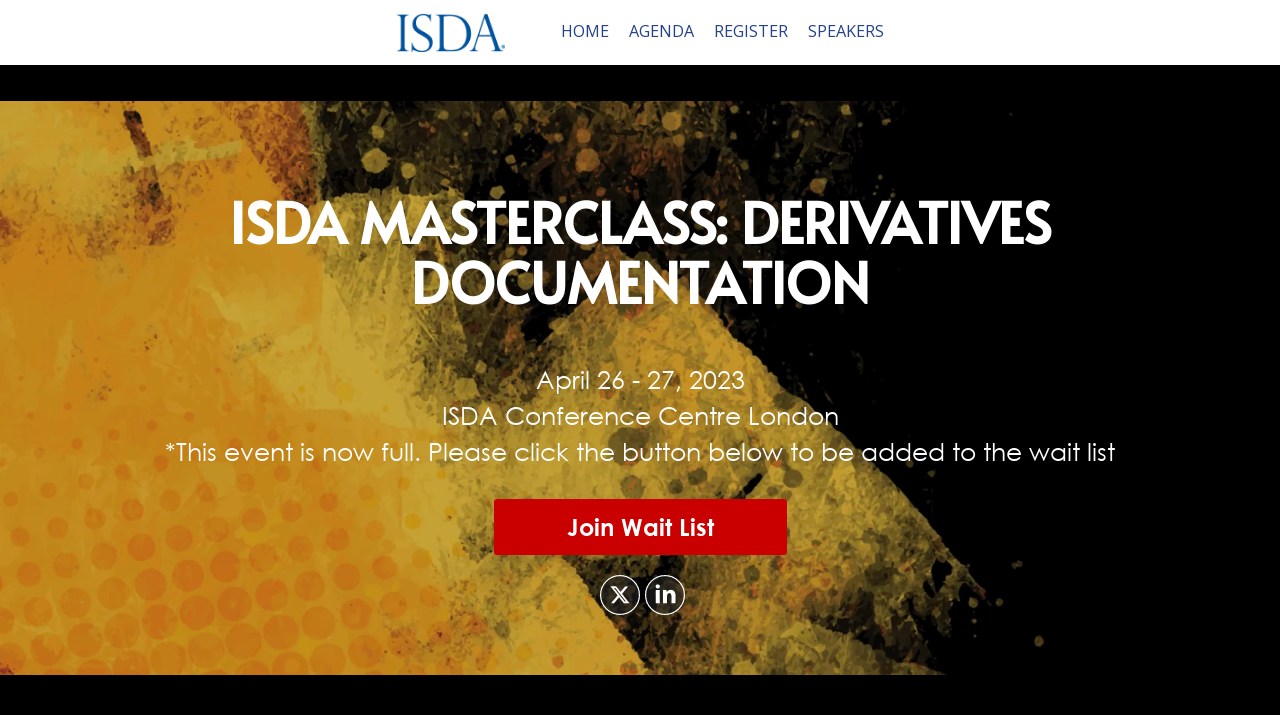

--- FILE ---
content_type: text/html; charset=utf-8
request_url: https://events.isda.org/masterclass-documentation042623
body_size: 55097
content:
<!DOCTYPE HTML>
<html lang="en">
<head>
    <title>
            ISDA MasterClass: Derivatives Documentation
    </title>
        <script nonce="5479d60561ec4832d07178e2beff4be9" type="application/json" id="bootstrap-data-isCookieConsentEnabled">false</script>
    
    <script nonce="5479d60561ec4832d07178e2beff4be9">
        window.__scriptTagTypeAttribute = 'block';
        window.__setScriptType = (script, type) => {
            if(script.type === type) {
                return;
            }
            const parent = script.parentNode;
            const newScript = script.cloneNode(true);
            newScript.type = type;
            parent.replaceChild(newScript, script);
        };
    
        window.__manageControlledScriptTypes = (getType) => {
            const allScripts = document.querySelectorAll('script');
            const targetedScripts = Array.from(allScripts).filter(script => script.dataset.gdpr || script.dataset.ccpa);
    
            targetedScripts.forEach(script => {
                const type = getType(script);
                window.__setScriptType(script, type);
            });
        }
    </script>
    
    <script nonce="5479d60561ec4832d07178e2beff4be9">
        const GDPRCategories = {
            'Store and/or access information on a device': 'block',
            'Apply market research to generate audience insights': 'block',
            'Develop and improve products': 'block',
        };
    
        const CCPACategories = {
            'Do Not Sell or Share My Personal Information': 'block'
        };
    
        const observer = new MutationObserver(mutations => {
            mutations.forEach(({ addedNodes }) => {
                Array.from(addedNodes)
                    .filter(node => node.nodeType === 1 && node.tagName === 'SCRIPT')
                    .forEach(script => {
                        const gdprScriptType = GDPRCategories[script.dataset.gdpr];
                        const ccpaScriptType = CCPACategories[script.dataset.ccpa];
                        if(script.type === 'block' && (gdprScriptType || ccpaScriptType)) {
                            window.__setScriptType(script, 'text/javascript');
                        }
                    });
            });
        });
        observer.observe(document.documentElement, {
            childList: true,
            subtree: true,
        });
        addEventListener("DOMContentLoaded", (event) => {
            observer.disconnect();
        });
    </script>
    
    
    
    
        <meta name="description" content="ISDA MasterClass: Derivatives Documentation">
    
    <meta http-equiv="Content-Type" content="text/html; charset=UTF-8">
    
    <meta name="classification"
          content="ISDA MasterClass: Derivatives Documentation, Bizzabo, Events, conferences, socialize, mobile, networking app">
    
    <meta name="distribution" content="Global">
    
    <meta name="rating" content="General">
    
    <meta name="creator" content="Bizzabo (www.bizzabo.com)">
    
    <meta name="publisher" content="ISDA MasterClass: Derivatives Documentation">
    
    <meta property="fb:app_id" content="326006960827949">
    <meta property="og:locale" content="en_US">
    <meta property="og:type" content="bizzabo:event">
    <meta property="og:url" content="https://events.isda.org/masterclass-documentation042623">
        <meta property="og:title"
              content="ISDA MasterClass: Derivatives Documentation">
    
        <meta property="og:description" name="description" content="ISDA MasterClass: Derivatives Documentation">
    
    <meta name="twitter:card" content="summary">
    
    <meta name="twitter:app:name:iphone" content="Bizzabo - Event Networking">
    <meta name="twitter:app:id:iphone" content="408705047">
    <meta name="twitter:app:url:iphone" content="bizzabo://event/459135">
    <meta name="twitter:app:name:googleplay" content="Bizzabo - Event Networking">
    <meta name="twitter:app:id:googleplay" content="com.bizzabo.client">
    <meta name="twitter:app:url:googleplay" content="http://www.bizzabo.com/event/459135">
    
        <script nonce="5479d60561ec4832d07178e2beff4be9" type="application/ld+json">
            {
              "@context": "http://schema.org",
              "@type": "Event",
              "name": "ISDA MasterClass: Derivatives Documentation",
              "startDate": "2023-04-26 09:00",
              "location": {
                "@type": "Place",
                "name": "ISDA Conference Centre",
                "address": {
                  "@type": "PostalAddress",
                  "streetAddress": "25 Copthall Avenue, London, UK",
                  "addressRegion": "England",
                  "addressCountry": "GB"
                }
              },
              "image": "",
              "description": "ISDA MasterClass: Derivatives Documentation",
              "endDate": "2023-04-27 15:45",
               "offers": {
                    "@type": "Offer",
                    "url": "https://www.isda.org/event/london/isda-masterclass-derivatives-documentation-2023-04-26/register"
                }
            }
    
        </script>
        <link rel="canonical" href="/masterclass-documentation042623" />
    <!-- This part was initially added -->
    <meta name="viewport" content="width=device-width, initial-scale=1"/> <!--320-->
    <link rel="icon" type="image/ico" crossorigin=""
          href="https://assets-ext.bizzabo.com/bizzaboprod/image/upload/q_auto,f_auto,c_scale,c_crop,g_custom/v1670356586/ydm6irx1epam8vwbqtje"/>
    <link rel="shortcut icon" type="image/ico" crossorigin=""
          href="https://assets-ext.bizzabo.com/bizzaboprod/image/upload/q_auto,f_auto,c_scale,c_crop,g_custom/v1670356586/ydm6irx1epam8vwbqtje"/>
    <link href="https://fonts.googleapis.com/css?family=Open+Sans:300italic,400italic,700italic,400,300,600,700" rel="stylesheet" type="text/css">
    <link rel="stylesheet" type="text/css" href="https://cdn-static.bizzabo.com/webattendee/0aa82be/css/pages/style-cde78752270a254b140bab737231384a.css">
    <!--[if lt IE 10]>
    <link rel="stylesheet" href="https://cdn-static.bizzabo.com/webattendee/0aa82be/css/pages/style-ie9-c8a495a1c981223c3c072683e5fbc978.css">
    <![endif]-->
        <link rel="stylesheet" type="text/css" href="https://cdn-static.bizzabo.com/webattendee/0aa82be/scripts/web-common/editor-templates/css/urban.css?v=01410b721fe34671d30bfb1857515a3a">
        <link rel="stylesheet" type="text/css" href="https://cdn-static.bizzabo.com/webattendee/0aa82be/scripts/web-common/editor-templates/css/business.css?v=72eb92d64349218c091d34ac93c61345">
        <link rel="stylesheet" type="text/css" href="https://cdn-static.bizzabo.com/webattendee/0aa82be/scripts/web-common/editor-templates/css/trade.css?v=5617cc2517b894e96009a623da785b56">
        <link rel="stylesheet" type="text/css" href="https://cdn-static.bizzabo.com/webattendee/0aa82be/scripts/web-common/editor-templates/css/global.css?v=91438268a2bbd16ce91f6518df3627f5">
        <link rel="stylesheet" type="text/css" href="https://cdn-static.bizzabo.com/webattendee/0aa82be/scripts/web-common/editor-templates/css/insider.css?v=86236300996d56d8cc1164eaf5b84957">
        <link rel="stylesheet" type="text/css" href="https://cdn-static.bizzabo.com/webattendee/0aa82be/scripts/web-common/editor-templates/css/sleek.css?v=cd268ec550fde53aec22f02a8e4bf4b3">
        <link rel="stylesheet" type="text/css" href="https://cdn-static.bizzabo.com/webattendee/0aa82be/scripts/web-common/editor-templates/css/classic.css?v=46968c8d69f73eeac2224e7850a94e4b">

       <link id="bz-google-fonts-link" class="bz-fonts" rel="stylesheet" type="text/css" href="https://fonts.googleapis.com/css?family=Alata%7CLustria&amp;display=swap">

      <style id="bz-custom-fonts-rules" class="bz-fonts" type="text/css">
              @font-face {
  font-family: "Calibri";
  font-style: normal;
  font-weight: 200;
  src: url("https://cdn-static.bizzabo.com/fonts/Calibri.woff");
  font-display: swap;
}
@font-face {
  font-family: "Calibri";
  font-style: normal;
  font-weight: 600;
  src: url("https://cdn-static.bizzabo.com/fonts/Calibri-Bold.woff");
  font-display: swap;
}
@font-face {
  font-family: "Calibri";
  font-style: italic;
  font-weight: 200;
  src: url("https://cdn-static.bizzabo.com/fonts/Calibri-Italic.woff");
  font-display: swap;
}
@font-face {
  font-family: "Calibri";
  font-style: italic;
  font-weight: 600;
  src: url("https://cdn-static.bizzabo.com/fonts/Calibri-Bold-Italic.woff");
  font-display: swap;
}
@font-face {
  font-family: "CenturyGothic";
  font-style: normal;
  font-weight: 400;
  src: url("https://cdn-static.bizzabo.com/fonts/CenturyGothic.woff");
  font-display: swap;
}
@font-face {
  font-family: "CenturyGothic";
  font-style: italic;
  font-weight: 400;
  src: url("https://cdn-static.bizzabo.com/fonts/CenturyCothic_Italic.woff");
  font-display: swap;
}
@font-face {
  font-family: "CenturyGothic";
  font-style: normal;
  font-weight: 700;
  src: url("https://cdn-static.bizzabo.com/fonts/CenturyGothic_Bold.woff");
  font-display: swap;
}
@font-face {
  font-family: "CenturyGothic";
  font-style: italic;
  font-weight: 700;
  src: url("https://cdn-static.bizzabo.com/fonts/CenturyGothic_BoldItalic.woff");
  font-display: swap;
}
      </style>

    <link rel="stylesheet" type="text/css" href="https://cdn-static.bizzabo.com/webattendee/0aa82be/scripts/dist/SsoEmailErrorModalStyles.css">

    <style type="text/css">
            
.trade-template h1,
.trade-template h2,
.trade-template h3,
.trade-template h4,
.trade-template h5 {
    font-family: 'CenturyGothic', sans-serif;
}

.trade-template h1 {
    color: #ffffff;
}

.trade-template h2 {
    color: #121212;
}

.trade-template p {
    color: #121212;
}

.trade-template ul {
    color: #121212
}

.trade-template ol {
    color: #121212
}
            
.trade-template h1,
.trade-template h2,
.trade-template h3,
.trade-template h4,
.trade-template h5 {
font-family: 'CenturyGothic', sans-serif;
}

.trade-template h2 {
    color: #24418b
}

.trade-template p {
    color: #121212
}

.trade-template ul {
    color: #121212
}

.trade-template ol {
    color: #121212
}
            
.trade-template h1,
.trade-template h2,
.trade-template h3,
.trade-template h4,
.trade-template h5 {
font-family: 'CenturyGothic', sans-serif;
}

.trade-template h2 {
    color: #24418b
}

.trade-template h1 {
color: #ffffff
}

.trade-template p {
    color: #121212
}

.trade-template ul {
    color: #121212
}

.trade-template ol {
    color: #121212
}
            .trade-template h1,
.trade-template h2,
.trade-template h3,
.trade-template h4,
.trade-template h5 {
    font-family: 'CenturyGothic', sans-serif;
}

.trade-template h2 {
color: #24418b
}

.trade-template h1 {
color: #ffffff
}

.trade-template p {
color: #121212
}

.trade-template ul {
color: #121212
}

.trade-template ol {
color: #121212
}
            .trade-template h1,
.trade-template h2,
.trade-template h3,
.trade-template h4,
.trade-template h5 {
font-family: 'CenturyGothic', sans-serif;
}

.trade-template h2 {
color: #24418b
}

.trade-template h1 {
color: #24418b
}

.trade-template p {
color: #121212
}

.trade-template ul {
color: #121212
}

.trade-template ol {
color: #121212
}
            .trade-template h1,
.trade-template h2,
.trade-template h3,
.trade-template h4,
.trade-template h5 {
font-family: 'CenturyGothic', sans-serif;
}

.trade-template h2 {
color: #24418b
}

.trade-template h1 {
color: #ffffff
}

.trade-template p {
color: #121212
}

.trade-template ul {
color: #121212
}

.trade-template ol {
color: #121212
}
            .trade-template h1,
.trade-template h2,
.trade-template h3,
.trade-template h4,
.trade-template h5 {
font-family: 'CenturyGothic', sans-serif;
}

.trade-template h2 {
color: #24418b
}

.trade-template h1 {
color: #24418b
}

.trade-template p {
color: #121212
}

.trade-template ul {
color: #121212
}

.trade-template ol {
color: #121212
}

         .custom-font {
        font-family: var(--title-font-family, 'CenturyGothic', sans-serif);
        }
        
             .color-0,
             .color-0.custom-color {
                color: #e40c58;
            }
        
             .color-0-background,
             .color-0-background.custom-color {
                background-color: #e40c58;
            }
        
             .color-0-hover-opacity:hover,
             .color-0-hover-opacity.custom-color:hover {
                background-color: rgba(228, 12, 88, 0.8)
            }
        
             .color-0-border,
             .color-0-border.custom-color {
                border-color: #e40c58;
            }
        
             .color-0-border-important,
             .color-0-border-important.custom-color {
                border-color: #e40c58;
            }
        
             .color-0-hover:hover,
             .color-0-hover.custom-color:hover {
                color: #e40c58;
            }
        
             .color-1,
             .dropdown-menu > li > a.color-1,
             .color-1.custom-color,
             .dropdown-menu > li > a.color-1.custom-color {
            color: var(--page-main-color, #24418b);
            }
        
             .color-1-background,
             .color-1-background.custom-color {
            background-color: var(--page-main-color, #24418b);
            }
        
             .color-1-hover-opacity:hover,
             .color-1-hover-opacity.custom-color:hover {
            background-color: var(--page-main-light-color, rgba(36, 65, 139, 0.8));
            }
        
             .color-1-hover-opacity-outline:hover,
             .color-1-hover-opacity-outline.custom-color:hover {
                background-color: var(--page-main-color-opacity-10, rgba(36, 65, 139, 0.1));
            }
        
             .color-1-background-opacity,
             .color-1-background-opacity.custom-color {
            background-color: var(--page-background-color, rgba(36, 65, 139, 0.2));
            }
        
             .color-1-border,
             .color-1-border.custom-color {
            border-color: var(--page-main-color, #24418b);
            }
        
             .color-1-border-important,
             .color-1-border-important.custom-color {
            border-color: #24418b;
            }
        
             .color-1-selected.selected,
             .color-1-selected.custom-color.selected,
             .dropdown-menu > li > a.color-1,
             .dropdown-menu > li > a.color-1.custom-color {
            color: #24418b;
            }
        
             .color-1-hover:hover,
             .color-1-hover.custom-color:hover,
             .custom-color.selected.urban-nav-button-wrapper:hover .color-1-hover.custom-color.selected,
             .dropdown-menu > li > a.color-1-hover:hover,
             .dropdown-menu > li > a.color-1-hover.custom-color:hover {
            color: #24418b;
            }
        
        
         .color-2,
         .color-2.custom-color,
         .dropdown-menu > li > a.color-2,
         .dropdown-menu > li > a.color-2.custom-color {
        color: #24418b;
        }
        
         .color-2-background,
         .color-2-background.custom-color {
            background-color: #24418b;
        }
        
         .color-2-selected.selected,
         .color-2-selected.custom-color.selected,
         .dropdown-menu > li > a.color-2-selected.selected,
         .dropdown-menu > li > a.color-2-selected.custom-color.selected {
            color: #24418b;
        }
        
         .color-2-border,
         .color-2-border.custom-color {
        border-color: #24418b;
        }
        
         .color-3,
         .color-3.custom-color,
         .color-3-selected.selected,
         .color-3-selected.custom-color.selected,
         .dropdown-menu > li > a.color-3,
         .dropdown-menu > li > a.color-3.custom-color {
        color: #121212;
        }
        
         .color-3-background,
         .color-3-background.custom-color,
         .color-3-background-selected.selected,
         .color-3-background-selected.custom-color.selected {
        background-color: #121212;;
        }
        
         .color-3-border,
         .color-3-border.custom-color {
        border-color: #121212;
        }
        
         .color-4,
         .color-4.custom-color {
        color: #ffffff;
        }
        
         .color-4-background,
         .color-4-background.custom-color {
            background-color: #ffffff;
        }
        
         .color-4-background .tickets-widget-row.highlight-row,
         .color-4-background.custom-color .tickets-widget-row.highlight-row{
        background-color: rgba(36, 65, 139, 0.15);
        }
        
         .color-4-border,
         .color-4-border.custom-color {
        border-color: #ffffff;
        }
        
         .color-4-left-triangle:before,
         .color-4-left-triangle.custom-color:before {
            border-color: transparent;
            border-top-color: #ffffff;
        }
        
         .color-4-left-triangle:after,
         .color-4-left-triangle.custom-color:after {
            border-color: transparent;
            border-left-color: #ffffff;
        }
        
         .color-4-right-triangle:before,
         .color-4-right-triangle.custom-color:before {
        border-color: transparent;
        border-bottom-color: #ffffff;
        }
        
         .color-4-right-triangle:after,
         .color-4-right-triangle.custom-color:after {
        border-color: transparent;
        border-right-color: #ffffff;
        }
        
             .color-5,
             .color-5.custom-color,
             .dropdown-menu > li > a.color-5,
             .dropdown-menu > li > a.color-5.custom-color {
                color: var(--color-5, #ffffff);
            }
        
             .color-5-background,
             .color-5-background.custom-color {
                background-color: var(--color-5-background, #ffffff);
            }
        
             .color-5-border,
             .color-5-border.custom-color {
                border-color: #ffffff;
            }
        
             .color-5-background-opacity,
             .color-5-background-opacity.custom-color {
                background-color: rgba(255, 255, 255, 0.85)
            }
        
             .color-5-left-triangle:before,
             .color-5-left-triangle.custom-color:before {
                border-color: transparent;
                border-top-color: #ffffff;
            }
        
             .color-5-left-triangle:after,
             .color-5-left-triangle.custom-color:after {
                border-color: transparent;
                border-left-color: #ffffff;
            }
        
             .color-5-right-triangle:before,
             .color-5-right-triangle.custom-color:before {
                border-color: transparent;
                border-bottom-color: #ffffff;
            }
        
             .color-5-right-triangle:after,
             .color-5-right-triangle.custom-color:after {
                border-color: transparent;
                border-right-color: #ffffff;
        }
        
         .widget-main-view,
         .ticket-form label:not(.error),
         .ticket-form h2,
         .ticket-form h5,
         .registration-footer label:not(.error) {
        color: #121212;
        }
        
        
        
         .color-1-menu-icons .inherit-custom-color { color: #24418b } 
         .color-2-menu-icons .inherit-custom-color { color: #24418b } 
         .color-3-menu-icons .inherit-custom-color { color: #121212 } 
         .color-4-menu-icons .inherit-custom-color { color: #ffffff } 
         .color-5-menu-icons .inherit-custom-color { color: #ffffff } 
        
        
    .navColors .color-0,
    .navColors .color-0.custom-color {
        color: #e40c58;
    }

    .navColors .color-0-background,
    .navColors .color-0-background.custom-color {
        background-color: #e40c58;
    }

    .navColors .color-0-hover-opacity:hover,
    .navColors .color-0-hover-opacity.custom-color:hover {
        background-color: rgba(228, 12, 88, 0.8)
    }

    .navColors .color-0-border,
    .navColors .color-0-border.custom-color {
        border-color: #e40c58;
    }

    .navColors .color-0-border-important,
    .navColors .color-0-border-important.custom-color {
        border-color: #e40c58;
    }

    .navColors .color-0-hover:hover,
    .navColors .color-0-hover.custom-color:hover {
        color: #e40c58;
    }

    .navColors .color-1,
    .navColors .dropdown-menu > li > a.color-1,
    .navColors .color-1.custom-color,
    .navColors .dropdown-menu > li > a.color-1.custom-color {
    color: var(--page-main-color, #24418b);
    }

    .navColors .color-1-background,
    .navColors .color-1-background.custom-color {
    background-color: var(--page-main-color, #24418b);
    }

    .navColors .color-1-hover-opacity:hover,
    .navColors .color-1-hover-opacity.custom-color:hover {
    background-color: var(--page-main-light-color, rgba(36, 65, 139, 0.8));
    }

    .navColors .color-1-hover-opacity-outline:hover,
    .navColors .color-1-hover-opacity-outline.custom-color:hover {
        background-color: var(--page-main-color-opacity-10, rgba(36, 65, 139, 0.1));
    }

    .navColors .color-1-background-opacity,
    .navColors .color-1-background-opacity.custom-color {
    background-color: var(--page-background-color, rgba(36, 65, 139, 0.2));
    }

    .navColors .color-1-border,
    .navColors .color-1-border.custom-color {
    border-color: var(--page-main-color, #24418b);
    }

    .navColors .color-1-border-important,
    .navColors .color-1-border-important.custom-color {
    border-color: #24418b;
    }

    .navColors .color-1-selected.selected,
    .navColors .color-1-selected.custom-color.selected,
    .navColors .dropdown-menu > li > a.color-1,
    .navColors .dropdown-menu > li > a.color-1.custom-color {
    color: #24418b;
    }

    .navColors .color-1-hover:hover,
    .navColors .color-1-hover.custom-color:hover,
    .navColors .custom-color.selected.urban-nav-button-wrapper:hover .color-1-hover.custom-color.selected,
    .navColors .dropdown-menu > li > a.color-1-hover:hover,
    .navColors .dropdown-menu > li > a.color-1-hover.custom-color:hover {
    color: #24418b;
    }


.navColors .color-2,
.navColors .color-2.custom-color,
.navColors .dropdown-menu > li > a.color-2,
.navColors .dropdown-menu > li > a.color-2.custom-color {
color: #ffffff;
}

.navColors .color-2-background,
.navColors .color-2-background.custom-color {
    background-color: #ffffff;
}

.navColors .color-2-selected.selected,
.navColors .color-2-selected.custom-color.selected,
.navColors .dropdown-menu > li > a.color-2-selected.selected,
.navColors .dropdown-menu > li > a.color-2-selected.custom-color.selected {
    color: #ffffff;
}

.navColors .color-2-border,
.navColors .color-2-border.custom-color {
border-color: #ffffff;
}

.navColors .color-3,
.navColors .color-3.custom-color,
.navColors .color-3-selected.selected,
.navColors .color-3-selected.custom-color.selected,
.navColors .dropdown-menu > li > a.color-3,
.navColors .dropdown-menu > li > a.color-3.custom-color {
color: #000000;
}

.navColors .color-3-background,
.navColors .color-3-background.custom-color,
.navColors .color-3-background-selected.selected,
.navColors .color-3-background-selected.custom-color.selected {
background-color: #000000;;
}

.navColors .color-3-border,
.navColors .color-3-border.custom-color {
border-color: #000000;
}

.navColors .color-4,
.navColors .color-4.custom-color {
color: #ffffff;
}

.navColors .color-4-background,
.navColors .color-4-background.custom-color {
    background-color: #ffffff;
}

.navColors .color-4-background .tickets-widget-row.highlight-row,
.navColors .color-4-background.custom-color .tickets-widget-row.highlight-row{
background-color: rgba(36, 65, 139, 0.15);
}

.navColors .color-4-border,
.navColors .color-4-border.custom-color {
border-color: #ffffff;
}

.navColors .color-4-left-triangle:before,
.navColors .color-4-left-triangle.custom-color:before {
    border-color: transparent;
    border-top-color: #ffffff;
}

.navColors .color-4-left-triangle:after,
.navColors .color-4-left-triangle.custom-color:after {
    border-color: transparent;
    border-left-color: #ffffff;
}

.navColors .color-4-right-triangle:before,
.navColors .color-4-right-triangle.custom-color:before {
border-color: transparent;
border-bottom-color: #ffffff;
}

.navColors .color-4-right-triangle:after,
.navColors .color-4-right-triangle.custom-color:after {
border-color: transparent;
border-right-color: #ffffff;
}

    .navColors .color-5,
    .navColors .color-5.custom-color,
    .navColors .dropdown-menu > li > a.color-5,
    .navColors .dropdown-menu > li > a.color-5.custom-color {
        color: var(--color-5, #24418b);
    }

    .navColors .color-5-background,
    .navColors .color-5-background.custom-color {
        background-color: var(--color-5-background, #24418b);
    }

    .navColors .color-5-border,
    .navColors .color-5-border.custom-color {
        border-color: #24418b;
    }

    .navColors .color-5-background-opacity,
    .navColors .color-5-background-opacity.custom-color {
        background-color: rgba(36, 65, 139, 0.85)
    }

    .navColors .color-5-left-triangle:before,
    .navColors .color-5-left-triangle.custom-color:before {
        border-color: transparent;
        border-top-color: #24418b;
    }

    .navColors .color-5-left-triangle:after,
    .navColors .color-5-left-triangle.custom-color:after {
        border-color: transparent;
        border-left-color: #24418b;
    }

    .navColors .color-5-right-triangle:before,
    .navColors .color-5-right-triangle.custom-color:before {
        border-color: transparent;
        border-bottom-color: #24418b;
    }

    .navColors .color-5-right-triangle:after,
    .navColors .color-5-right-triangle.custom-color:after {
        border-color: transparent;
        border-right-color: #24418b;
}

.navColors .widget-main-view,
.navColors .ticket-form label:not(.error),
.navColors .ticket-form h2,
.navColors .ticket-form h5,
.navColors .registration-footer label:not(.error) {
color: #000000;
}



 .color-1-menu-icons .inherit-custom-color { color: #24418b } 
 .color-2-menu-icons .inherit-custom-color { color: #ffffff } 
 .color-3-menu-icons .inherit-custom-color { color: #000000 } 
 .color-4-menu-icons .inherit-custom-color { color: #ffffff } 
 .color-5-menu-icons .inherit-custom-color { color: #24418b } 

    </style>
    <style class="js-sections-style">
            .section-1951313 .custom-space-top { padding-top: 0px; }
.section-1951313 .custom-space-bottom { padding-bottom: 0px; }
.section-1951313 .element-7018522,.section-1951313 .element-7018522,.section-1951313 a.element-7018522,.section-1951313 p.element-7018522,.section-1951313 .element-7018522 p,.section-1951313 .element-7018522 h1,.section-1951313 .element-7018522 h2,.section-1951313 .element-7018522 h3,.section-1951313 .element-7018522 h4,.section-1951313 .element-7018522 h5,.section-1951313 .element-7018522 h6,.section-1951313 .element-7018522 .btn,.section-1951313 .element-7018522 .btn.btn-register,.section-1951313 .element-7018522 .custom-font,.section-1951313 .element-7018522.count-number,.section-1951313 .element-7018522.cover-photo-background,.section-1951313 .element-7018522.global-cover-photo-background,.section-1951313 .element-7018522.cover-image-background { background-size: cover; background-repeat: no-repeat; background-attachment: initial; }
.section-1951313 .element-7018523,.section-1951313 .element-7018523,.section-1951313 a.element-7018523,.section-1951313 p.element-7018523,.section-1951313 .element-7018523 p,.section-1951313 .element-7018523 h1,.section-1951313 .element-7018523 h2,.section-1951313 .element-7018523 h3,.section-1951313 .element-7018523 h4,.section-1951313 .element-7018523 h5,.section-1951313 .element-7018523 h6,.section-1951313 .element-7018523 .btn,.section-1951313 .element-7018523 .btn.btn-register,.section-1951313 .element-7018523 .custom-font,.section-1951313 .element-7018523.count-number,.section-1951313 .element-7018523.cover-photo-background,.section-1951313 .element-7018523.global-cover-photo-background,.section-1951313 .element-7018523.cover-image-background { background-size: cover; background-repeat: no-repeat; background-attachment: initial; }
.section-1951313 .element-7018526,.section-1951313 .element-7018526,.section-1951313 a.element-7018526,.section-1951313 p.element-7018526,.section-1951313 .element-7018526 p,.section-1951313 .element-7018526 h1,.section-1951313 .element-7018526 h2,.section-1951313 .element-7018526 h3,.section-1951313 .element-7018526 h4,.section-1951313 .element-7018526 h5,.section-1951313 .element-7018526 h6,.section-1951313 .element-7018526 .btn,.section-1951313 .element-7018526 .btn.btn-register,.section-1951313 .element-7018526 .custom-font,.section-1951313 .element-7018526.count-number,.section-1951313 .element-7018526.cover-photo-background,.section-1951313 .element-7018526.global-cover-photo-background,.section-1951313 .element-7018526.cover-image-background { background-size: cover; background-repeat: no-repeat; background-attachment: initial; }
.section-1951313 .element-7018529,.section-1951313 .element-7018529,.section-1951313 a.element-7018529,.section-1951313 p.element-7018529,.section-1951313 .element-7018529 p,.section-1951313 .element-7018529 h1,.section-1951313 .element-7018529 h2,.section-1951313 .element-7018529 h3,.section-1951313 .element-7018529 h4,.section-1951313 .element-7018529 h5,.section-1951313 .element-7018529 h6,.section-1951313 .element-7018529 .btn,.section-1951313 .element-7018529 .btn.btn-register,.section-1951313 .element-7018529 .custom-font,.section-1951313 .element-7018529.count-number,.section-1951313 .element-7018529.cover-photo-background,.section-1951313 .element-7018529.global-cover-photo-background,.section-1951313 .element-7018529.cover-image-background { background-size: cover; background-repeat: no-repeat; background-attachment: initial; }
.section-1378675 .custom-space-top { padding-top: 60px; }
.section-1378675 .custom-space-bottom { padding-bottom: 60px; }
.section-1378675 .element-6941648,.section-1378675 .element-6941648,.section-1378675 a.element-6941648,.section-1378675 p.element-6941648,.section-1378675 .element-6941648 p,.section-1378675 .element-6941648 h1,.section-1378675 .element-6941648 h2,.section-1378675 .element-6941648 h3,.section-1378675 .element-6941648 h4,.section-1378675 .element-6941648 h5,.section-1378675 .element-6941648 h6,.section-1378675 .element-6941648 .btn,.section-1378675 .element-6941648 .btn.btn-register,.section-1378675 .element-6941648 .custom-font,.section-1378675 .element-6941648.count-number,.section-1378675 .element-6941648.cover-photo-background,.section-1378675 .element-6941648.global-cover-photo-background,.section-1378675 .element-6941648.cover-image-background { font-family: 'Alata', sans-serif; font-weight: bold; font-size: 3.06rem; margin-top: 15px; margin-bottom: 25px; }
.section-1378675 .element-6941649,.section-1378675 .element-6941649,.section-1378675 a.element-6941649,.section-1378675 p.element-6941649,.section-1378675 .element-6941649 p,.section-1378675 .element-6941649 h1,.section-1378675 .element-6941649 h2,.section-1378675 .element-6941649 h3,.section-1378675 .element-6941649 h4,.section-1378675 .element-6941649 h5,.section-1378675 .element-6941649 h6,.section-1378675 .element-6941649 .btn,.section-1378675 .element-6941649 .btn.btn-register,.section-1378675 .element-6941649 .custom-font,.section-1378675 .element-6941649.count-number,.section-1378675 .element-6941649.cover-photo-background,.section-1378675 .element-6941649.global-cover-photo-background,.section-1378675 .element-6941649.cover-image-background { font-family: 'CenturyGothic', sans-serif; font-weight: normal; font-style: normal; }
.section-1378675 .element-6941651,.section-1378675 .element-6941651,.section-1378675 a.element-6941651,.section-1378675 p.element-6941651,.section-1378675 .element-6941651 p,.section-1378675 .element-6941651 h1,.section-1378675 .element-6941651 h2,.section-1378675 .element-6941651 h3,.section-1378675 .element-6941651 h4,.section-1378675 .element-6941651 h5,.section-1378675 .element-6941651 h6,.section-1378675 .element-6941651 .btn,.section-1378675 .element-6941651 .btn.btn-register,.section-1378675 .element-6941651 .custom-font,.section-1378675 .element-6941651.count-number,.section-1378675 .element-6941651.cover-photo-background,.section-1378675 .element-6941651.global-cover-photo-background,.section-1378675 .element-6941651.cover-image-background { background-size: cover; background-repeat: no-repeat; background-attachment: initial; }
.section-1378675 .element-6941653,.section-1378675 .element-6941653,.section-1378675 a.element-6941653,.section-1378675 p.element-6941653,.section-1378675 .element-6941653 p,.section-1378675 .element-6941653 h1,.section-1378675 .element-6941653 h2,.section-1378675 .element-6941653 h3,.section-1378675 .element-6941653 h4,.section-1378675 .element-6941653 h5,.section-1378675 .element-6941653 h6,.section-1378675 .element-6941653 .btn,.section-1378675 .element-6941653 .btn.btn-register,.section-1378675 .element-6941653 .custom-font,.section-1378675 .element-6941653.count-number,.section-1378675 .element-6941653.cover-photo-background,.section-1378675 .element-6941653.global-cover-photo-background,.section-1378675 .element-6941653.cover-image-background { font-family: 'CenturyGothic', sans-serif; font-style: normal; }
.section-1378675 .element-6941654,.section-1378675 .element-6941654,.section-1378675 a.element-6941654,.section-1378675 p.element-6941654,.section-1378675 .element-6941654 p,.section-1378675 .element-6941654 h1,.section-1378675 .element-6941654 h2,.section-1378675 .element-6941654 h3,.section-1378675 .element-6941654 h4,.section-1378675 .element-6941654 h5,.section-1378675 .element-6941654 h6,.section-1378675 .element-6941654 .btn,.section-1378675 .element-6941654 .btn.btn-register,.section-1378675 .element-6941654 .custom-font,.section-1378675 .element-6941654.count-number,.section-1378675 .element-6941654.cover-photo-background,.section-1378675 .element-6941654.global-cover-photo-background,.section-1378675 .element-6941654.cover-image-background { font-family: 'CenturyGothic', sans-serif; font-weight: bold; }
.section-1392121 .custom-space-top { padding-top: 0px; }
.section-1392121 .custom-space-bottom { padding-bottom: 0px; }
.section-1392121 .element-7018522,.section-1392121 .element-7018522,.section-1392121 a.element-7018522,.section-1392121 p.element-7018522,.section-1392121 .element-7018522 p,.section-1392121 .element-7018522 h1,.section-1392121 .element-7018522 h2,.section-1392121 .element-7018522 h3,.section-1392121 .element-7018522 h4,.section-1392121 .element-7018522 h5,.section-1392121 .element-7018522 h6,.section-1392121 .element-7018522 .btn,.section-1392121 .element-7018522 .btn.btn-register,.section-1392121 .element-7018522 .custom-font,.section-1392121 .element-7018522.count-number,.section-1392121 .element-7018522.cover-photo-background,.section-1392121 .element-7018522.global-cover-photo-background,.section-1392121 .element-7018522.cover-image-background { background-size: cover; background-repeat: no-repeat; background-attachment: initial; }
.section-1392121 .element-7018523,.section-1392121 .element-7018523,.section-1392121 a.element-7018523,.section-1392121 p.element-7018523,.section-1392121 .element-7018523 p,.section-1392121 .element-7018523 h1,.section-1392121 .element-7018523 h2,.section-1392121 .element-7018523 h3,.section-1392121 .element-7018523 h4,.section-1392121 .element-7018523 h5,.section-1392121 .element-7018523 h6,.section-1392121 .element-7018523 .btn,.section-1392121 .element-7018523 .btn.btn-register,.section-1392121 .element-7018523 .custom-font,.section-1392121 .element-7018523.count-number,.section-1392121 .element-7018523.cover-photo-background,.section-1392121 .element-7018523.global-cover-photo-background,.section-1392121 .element-7018523.cover-image-background { background-size: cover; background-repeat: no-repeat; background-attachment: initial; }
.section-1392121 .element-7018526,.section-1392121 .element-7018526,.section-1392121 a.element-7018526,.section-1392121 p.element-7018526,.section-1392121 .element-7018526 p,.section-1392121 .element-7018526 h1,.section-1392121 .element-7018526 h2,.section-1392121 .element-7018526 h3,.section-1392121 .element-7018526 h4,.section-1392121 .element-7018526 h5,.section-1392121 .element-7018526 h6,.section-1392121 .element-7018526 .btn,.section-1392121 .element-7018526 .btn.btn-register,.section-1392121 .element-7018526 .custom-font,.section-1392121 .element-7018526.count-number,.section-1392121 .element-7018526.cover-photo-background,.section-1392121 .element-7018526.global-cover-photo-background,.section-1392121 .element-7018526.cover-image-background { background-size: cover; background-repeat: no-repeat; background-attachment: initial; }
.section-1392121 .element-7018529,.section-1392121 .element-7018529,.section-1392121 a.element-7018529,.section-1392121 p.element-7018529,.section-1392121 .element-7018529 p,.section-1392121 .element-7018529 h1,.section-1392121 .element-7018529 h2,.section-1392121 .element-7018529 h3,.section-1392121 .element-7018529 h4,.section-1392121 .element-7018529 h5,.section-1392121 .element-7018529 h6,.section-1392121 .element-7018529 .btn,.section-1392121 .element-7018529 .btn.btn-register,.section-1392121 .element-7018529 .custom-font,.section-1392121 .element-7018529.count-number,.section-1392121 .element-7018529.cover-photo-background,.section-1392121 .element-7018529.global-cover-photo-background,.section-1392121 .element-7018529.cover-image-background { background-size: cover; background-repeat: no-repeat; background-attachment: initial; }
.section-1951039 .custom-space-top { padding-top: 45px; }
.section-1951039 .custom-space-bottom { padding-bottom: 15px; }
.section-1951039 .element-10340355,.section-1951039 .element-10340355,.section-1951039 a.element-10340355,.section-1951039 p.element-10340355,.section-1951039 .element-10340355 p,.section-1951039 .element-10340355 h1,.section-1951039 .element-10340355 h2,.section-1951039 .element-10340355 h3,.section-1951039 .element-10340355 h4,.section-1951039 .element-10340355 h5,.section-1951039 .element-10340355 h6,.section-1951039 .element-10340355 .btn,.section-1951039 .element-10340355 .btn.btn-register,.section-1951039 .element-10340355 .custom-font,.section-1951039 .element-10340355.count-number,.section-1951039 .element-10340355.cover-photo-background,.section-1951039 .element-10340355.global-cover-photo-background,.section-1951039 .element-10340355.cover-image-background { font-family: 'CenturyGothic', sans-serif; font-weight: normal; }
.section-1951039 .element-10340356,.section-1951039 .element-10340356,.section-1951039 a.element-10340356,.section-1951039 p.element-10340356,.section-1951039 .element-10340356 p,.section-1951039 .element-10340356 h1,.section-1951039 .element-10340356 h2,.section-1951039 .element-10340356 h3,.section-1951039 .element-10340356 h4,.section-1951039 .element-10340356 h5,.section-1951039 .element-10340356 h6,.section-1951039 .element-10340356 .btn,.section-1951039 .element-10340356 .btn.btn-register,.section-1951039 .element-10340356 .custom-font,.section-1951039 .element-10340356.count-number,.section-1951039 .element-10340356.cover-photo-background,.section-1951039 .element-10340356.global-cover-photo-background,.section-1951039 .element-10340356.cover-image-background { background-size: cover; background-repeat: no-repeat; background-attachment: initial; }
.section-1951039 .element-10340357,.section-1951039 .element-10340357,.section-1951039 a.element-10340357,.section-1951039 p.element-10340357,.section-1951039 .element-10340357 p,.section-1951039 .element-10340357 h1,.section-1951039 .element-10340357 h2,.section-1951039 .element-10340357 h3,.section-1951039 .element-10340357 h4,.section-1951039 .element-10340357 h5,.section-1951039 .element-10340357 h6,.section-1951039 .element-10340357 .btn,.section-1951039 .element-10340357 .btn.btn-register,.section-1951039 .element-10340357 .custom-font,.section-1951039 .element-10340357.count-number,.section-1951039 .element-10340357.cover-photo-background,.section-1951039 .element-10340357.global-cover-photo-background,.section-1951039 .element-10340357.cover-image-background { background-size: cover; background-repeat: no-repeat; background-attachment: initial; }
.section-1951039 .element-10340359,.section-1951039 .element-10340359,.section-1951039 a.element-10340359,.section-1951039 p.element-10340359,.section-1951039 .element-10340359 p,.section-1951039 .element-10340359 h1,.section-1951039 .element-10340359 h2,.section-1951039 .element-10340359 h3,.section-1951039 .element-10340359 h4,.section-1951039 .element-10340359 h5,.section-1951039 .element-10340359 h6,.section-1951039 .element-10340359 .btn,.section-1951039 .element-10340359 .btn.btn-register,.section-1951039 .element-10340359 .custom-font,.section-1951039 .element-10340359.count-number,.section-1951039 .element-10340359.cover-photo-background,.section-1951039 .element-10340359.global-cover-photo-background,.section-1951039 .element-10340359.cover-image-background { font-weight: normal; }
.section-1951039 .element-10340360,.section-1951039 .element-10340360,.section-1951039 a.element-10340360,.section-1951039 p.element-10340360,.section-1951039 .element-10340360 p,.section-1951039 .element-10340360 h1,.section-1951039 .element-10340360 h2,.section-1951039 .element-10340360 h3,.section-1951039 .element-10340360 h4,.section-1951039 .element-10340360 h5,.section-1951039 .element-10340360 h6,.section-1951039 .element-10340360 .btn,.section-1951039 .element-10340360 .btn.btn-register,.section-1951039 .element-10340360 .custom-font,.section-1951039 .element-10340360.count-number,.section-1951039 .element-10340360.cover-photo-background,.section-1951039 .element-10340360.global-cover-photo-background,.section-1951039 .element-10340360.cover-image-background { background-size: cover; background-repeat: no-repeat; background-attachment: initial; }
.section-1951039 .element-10340362,.section-1951039 .element-10340362,.section-1951039 a.element-10340362,.section-1951039 p.element-10340362,.section-1951039 .element-10340362 p,.section-1951039 .element-10340362 h1,.section-1951039 .element-10340362 h2,.section-1951039 .element-10340362 h3,.section-1951039 .element-10340362 h4,.section-1951039 .element-10340362 h5,.section-1951039 .element-10340362 h6,.section-1951039 .element-10340362 .btn,.section-1951039 .element-10340362 .btn.btn-register,.section-1951039 .element-10340362 .custom-font,.section-1951039 .element-10340362.count-number,.section-1951039 .element-10340362.cover-photo-background,.section-1951039 .element-10340362.global-cover-photo-background,.section-1951039 .element-10340362.cover-image-background { font-family: 'CenturyGothic', sans-serif; font-weight: normal; font-size: 1.11rem; width: 225px; }
.section-1951039 .element-10340363,.section-1951039 .element-10340363,.section-1951039 a.element-10340363,.section-1951039 p.element-10340363,.section-1951039 .element-10340363 p,.section-1951039 .element-10340363 h1,.section-1951039 .element-10340363 h2,.section-1951039 .element-10340363 h3,.section-1951039 .element-10340363 h4,.section-1951039 .element-10340363 h5,.section-1951039 .element-10340363 h6,.section-1951039 .element-10340363 .btn,.section-1951039 .element-10340363 .btn.btn-register,.section-1951039 .element-10340363 .custom-font,.section-1951039 .element-10340363.count-number,.section-1951039 .element-10340363.cover-photo-background,.section-1951039 .element-10340363.global-cover-photo-background,.section-1951039 .element-10340363.cover-image-background { background-size: cover; background-repeat: no-repeat; background-attachment: initial; }
.section-1951039 .element-10340365,.section-1951039 .element-10340365,.section-1951039 a.element-10340365,.section-1951039 p.element-10340365,.section-1951039 .element-10340365 p,.section-1951039 .element-10340365 h1,.section-1951039 .element-10340365 h2,.section-1951039 .element-10340365 h3,.section-1951039 .element-10340365 h4,.section-1951039 .element-10340365 h5,.section-1951039 .element-10340365 h6,.section-1951039 .element-10340365 .btn,.section-1951039 .element-10340365 .btn.btn-register,.section-1951039 .element-10340365 .custom-font,.section-1951039 .element-10340365.count-number,.section-1951039 .element-10340365.cover-photo-background,.section-1951039 .element-10340365.global-cover-photo-background,.section-1951039 .element-10340365.cover-image-background { font-family: 'CenturyGothic', sans-serif; font-weight: normal; font-size: 1.56rem; }
.section-1951465 .custom-space-top { padding-top: 0px; }
.section-1951465 .custom-space-bottom { padding-bottom: 0px; }
.section-1951465 .element-7018522,.section-1951465 .element-7018522,.section-1951465 a.element-7018522,.section-1951465 p.element-7018522,.section-1951465 .element-7018522 p,.section-1951465 .element-7018522 h1,.section-1951465 .element-7018522 h2,.section-1951465 .element-7018522 h3,.section-1951465 .element-7018522 h4,.section-1951465 .element-7018522 h5,.section-1951465 .element-7018522 h6,.section-1951465 .element-7018522 .btn,.section-1951465 .element-7018522 .btn.btn-register,.section-1951465 .element-7018522 .custom-font,.section-1951465 .element-7018522.count-number,.section-1951465 .element-7018522.cover-photo-background,.section-1951465 .element-7018522.global-cover-photo-background,.section-1951465 .element-7018522.cover-image-background { background-size: cover; background-repeat: no-repeat; background-attachment: initial; }
.section-1951465 .element-7018523,.section-1951465 .element-7018523,.section-1951465 a.element-7018523,.section-1951465 p.element-7018523,.section-1951465 .element-7018523 p,.section-1951465 .element-7018523 h1,.section-1951465 .element-7018523 h2,.section-1951465 .element-7018523 h3,.section-1951465 .element-7018523 h4,.section-1951465 .element-7018523 h5,.section-1951465 .element-7018523 h6,.section-1951465 .element-7018523 .btn,.section-1951465 .element-7018523 .btn.btn-register,.section-1951465 .element-7018523 .custom-font,.section-1951465 .element-7018523.count-number,.section-1951465 .element-7018523.cover-photo-background,.section-1951465 .element-7018523.global-cover-photo-background,.section-1951465 .element-7018523.cover-image-background { background-size: cover; background-repeat: no-repeat; background-attachment: initial; }
.section-1951465 .element-7018526,.section-1951465 .element-7018526,.section-1951465 a.element-7018526,.section-1951465 p.element-7018526,.section-1951465 .element-7018526 p,.section-1951465 .element-7018526 h1,.section-1951465 .element-7018526 h2,.section-1951465 .element-7018526 h3,.section-1951465 .element-7018526 h4,.section-1951465 .element-7018526 h5,.section-1951465 .element-7018526 h6,.section-1951465 .element-7018526 .btn,.section-1951465 .element-7018526 .btn.btn-register,.section-1951465 .element-7018526 .custom-font,.section-1951465 .element-7018526.count-number,.section-1951465 .element-7018526.cover-photo-background,.section-1951465 .element-7018526.global-cover-photo-background,.section-1951465 .element-7018526.cover-image-background { background-size: cover; background-repeat: no-repeat; background-attachment: initial; }
.section-1951465 .element-7018529,.section-1951465 .element-7018529,.section-1951465 a.element-7018529,.section-1951465 p.element-7018529,.section-1951465 .element-7018529 p,.section-1951465 .element-7018529 h1,.section-1951465 .element-7018529 h2,.section-1951465 .element-7018529 h3,.section-1951465 .element-7018529 h4,.section-1951465 .element-7018529 h5,.section-1951465 .element-7018529 h6,.section-1951465 .element-7018529 .btn,.section-1951465 .element-7018529 .btn.btn-register,.section-1951465 .element-7018529 .custom-font,.section-1951465 .element-7018529.count-number,.section-1951465 .element-7018529.cover-photo-background,.section-1951465 .element-7018529.global-cover-photo-background,.section-1951465 .element-7018529.cover-image-background { background-size: cover; background-repeat: no-repeat; background-attachment: initial; }
.section-2412899 .custom-space-top { padding-top: 45px; }
.section-2412899 .custom-space-bottom { padding-bottom: 15px; }
.section-2412899 .element-10340355,.section-2412899 .element-10340355,.section-2412899 a.element-10340355,.section-2412899 p.element-10340355,.section-2412899 .element-10340355 p,.section-2412899 .element-10340355 h1,.section-2412899 .element-10340355 h2,.section-2412899 .element-10340355 h3,.section-2412899 .element-10340355 h4,.section-2412899 .element-10340355 h5,.section-2412899 .element-10340355 h6,.section-2412899 .element-10340355 .btn,.section-2412899 .element-10340355 .btn.btn-register,.section-2412899 .element-10340355 .custom-font,.section-2412899 .element-10340355.count-number,.section-2412899 .element-10340355.cover-photo-background,.section-2412899 .element-10340355.global-cover-photo-background,.section-2412899 .element-10340355.cover-image-background { font-family: 'CenturyGothic', sans-serif; font-weight: normal; }
.section-2412899 .element-10340356,.section-2412899 .element-10340356,.section-2412899 a.element-10340356,.section-2412899 p.element-10340356,.section-2412899 .element-10340356 p,.section-2412899 .element-10340356 h1,.section-2412899 .element-10340356 h2,.section-2412899 .element-10340356 h3,.section-2412899 .element-10340356 h4,.section-2412899 .element-10340356 h5,.section-2412899 .element-10340356 h6,.section-2412899 .element-10340356 .btn,.section-2412899 .element-10340356 .btn.btn-register,.section-2412899 .element-10340356 .custom-font,.section-2412899 .element-10340356.count-number,.section-2412899 .element-10340356.cover-photo-background,.section-2412899 .element-10340356.global-cover-photo-background,.section-2412899 .element-10340356.cover-image-background { background-size: cover; background-repeat: no-repeat; background-attachment: initial; }
.section-2412899 .element-10340357,.section-2412899 .element-10340357,.section-2412899 a.element-10340357,.section-2412899 p.element-10340357,.section-2412899 .element-10340357 p,.section-2412899 .element-10340357 h1,.section-2412899 .element-10340357 h2,.section-2412899 .element-10340357 h3,.section-2412899 .element-10340357 h4,.section-2412899 .element-10340357 h5,.section-2412899 .element-10340357 h6,.section-2412899 .element-10340357 .btn,.section-2412899 .element-10340357 .btn.btn-register,.section-2412899 .element-10340357 .custom-font,.section-2412899 .element-10340357.count-number,.section-2412899 .element-10340357.cover-photo-background,.section-2412899 .element-10340357.global-cover-photo-background,.section-2412899 .element-10340357.cover-image-background { background-size: cover; background-repeat: no-repeat; background-attachment: initial; }
.section-2412899 .element-10340359,.section-2412899 .element-10340359,.section-2412899 a.element-10340359,.section-2412899 p.element-10340359,.section-2412899 .element-10340359 p,.section-2412899 .element-10340359 h1,.section-2412899 .element-10340359 h2,.section-2412899 .element-10340359 h3,.section-2412899 .element-10340359 h4,.section-2412899 .element-10340359 h5,.section-2412899 .element-10340359 h6,.section-2412899 .element-10340359 .btn,.section-2412899 .element-10340359 .btn.btn-register,.section-2412899 .element-10340359 .custom-font,.section-2412899 .element-10340359.count-number,.section-2412899 .element-10340359.cover-photo-background,.section-2412899 .element-10340359.global-cover-photo-background,.section-2412899 .element-10340359.cover-image-background { font-weight: normal; }
.section-2412899 .element-10340360,.section-2412899 .element-10340360,.section-2412899 a.element-10340360,.section-2412899 p.element-10340360,.section-2412899 .element-10340360 p,.section-2412899 .element-10340360 h1,.section-2412899 .element-10340360 h2,.section-2412899 .element-10340360 h3,.section-2412899 .element-10340360 h4,.section-2412899 .element-10340360 h5,.section-2412899 .element-10340360 h6,.section-2412899 .element-10340360 .btn,.section-2412899 .element-10340360 .btn.btn-register,.section-2412899 .element-10340360 .custom-font,.section-2412899 .element-10340360.count-number,.section-2412899 .element-10340360.cover-photo-background,.section-2412899 .element-10340360.global-cover-photo-background,.section-2412899 .element-10340360.cover-image-background { background-size: cover; background-repeat: no-repeat; background-attachment: initial; }
.section-2412899 .element-10340362,.section-2412899 .element-10340362,.section-2412899 a.element-10340362,.section-2412899 p.element-10340362,.section-2412899 .element-10340362 p,.section-2412899 .element-10340362 h1,.section-2412899 .element-10340362 h2,.section-2412899 .element-10340362 h3,.section-2412899 .element-10340362 h4,.section-2412899 .element-10340362 h5,.section-2412899 .element-10340362 h6,.section-2412899 .element-10340362 .btn,.section-2412899 .element-10340362 .btn.btn-register,.section-2412899 .element-10340362 .custom-font,.section-2412899 .element-10340362.count-number,.section-2412899 .element-10340362.cover-photo-background,.section-2412899 .element-10340362.global-cover-photo-background,.section-2412899 .element-10340362.cover-image-background { font-family: 'CenturyGothic', sans-serif; font-weight: normal; font-size: 1.11rem; width: 225px; }
.section-2412899 .element-10340363,.section-2412899 .element-10340363,.section-2412899 a.element-10340363,.section-2412899 p.element-10340363,.section-2412899 .element-10340363 p,.section-2412899 .element-10340363 h1,.section-2412899 .element-10340363 h2,.section-2412899 .element-10340363 h3,.section-2412899 .element-10340363 h4,.section-2412899 .element-10340363 h5,.section-2412899 .element-10340363 h6,.section-2412899 .element-10340363 .btn,.section-2412899 .element-10340363 .btn.btn-register,.section-2412899 .element-10340363 .custom-font,.section-2412899 .element-10340363.count-number,.section-2412899 .element-10340363.cover-photo-background,.section-2412899 .element-10340363.global-cover-photo-background,.section-2412899 .element-10340363.cover-image-background { background-size: cover; background-repeat: no-repeat; background-attachment: initial; }
.section-2412899 .element-10340365,.section-2412899 .element-10340365,.section-2412899 a.element-10340365,.section-2412899 p.element-10340365,.section-2412899 .element-10340365 p,.section-2412899 .element-10340365 h1,.section-2412899 .element-10340365 h2,.section-2412899 .element-10340365 h3,.section-2412899 .element-10340365 h4,.section-2412899 .element-10340365 h5,.section-2412899 .element-10340365 h6,.section-2412899 .element-10340365 .btn,.section-2412899 .element-10340365 .btn.btn-register,.section-2412899 .element-10340365 .custom-font,.section-2412899 .element-10340365.count-number,.section-2412899 .element-10340365.cover-photo-background,.section-2412899 .element-10340365.global-cover-photo-background,.section-2412899 .element-10340365.cover-image-background { font-family: 'CenturyGothic', sans-serif; font-weight: normal; font-size: 1.56rem; }
.section-2412900 .custom-space-top { padding-top: 0px; }
.section-2412900 .custom-space-bottom { padding-bottom: 0px; }
.section-2412900 .element-7018522,.section-2412900 .element-7018522,.section-2412900 a.element-7018522,.section-2412900 p.element-7018522,.section-2412900 .element-7018522 p,.section-2412900 .element-7018522 h1,.section-2412900 .element-7018522 h2,.section-2412900 .element-7018522 h3,.section-2412900 .element-7018522 h4,.section-2412900 .element-7018522 h5,.section-2412900 .element-7018522 h6,.section-2412900 .element-7018522 .btn,.section-2412900 .element-7018522 .btn.btn-register,.section-2412900 .element-7018522 .custom-font,.section-2412900 .element-7018522.count-number,.section-2412900 .element-7018522.cover-photo-background,.section-2412900 .element-7018522.global-cover-photo-background,.section-2412900 .element-7018522.cover-image-background { background-size: cover; background-repeat: no-repeat; background-attachment: initial; }
.section-2412900 .element-7018523,.section-2412900 .element-7018523,.section-2412900 a.element-7018523,.section-2412900 p.element-7018523,.section-2412900 .element-7018523 p,.section-2412900 .element-7018523 h1,.section-2412900 .element-7018523 h2,.section-2412900 .element-7018523 h3,.section-2412900 .element-7018523 h4,.section-2412900 .element-7018523 h5,.section-2412900 .element-7018523 h6,.section-2412900 .element-7018523 .btn,.section-2412900 .element-7018523 .btn.btn-register,.section-2412900 .element-7018523 .custom-font,.section-2412900 .element-7018523.count-number,.section-2412900 .element-7018523.cover-photo-background,.section-2412900 .element-7018523.global-cover-photo-background,.section-2412900 .element-7018523.cover-image-background { background-size: cover; background-repeat: no-repeat; background-attachment: initial; }
.section-2412900 .element-7018526,.section-2412900 .element-7018526,.section-2412900 a.element-7018526,.section-2412900 p.element-7018526,.section-2412900 .element-7018526 p,.section-2412900 .element-7018526 h1,.section-2412900 .element-7018526 h2,.section-2412900 .element-7018526 h3,.section-2412900 .element-7018526 h4,.section-2412900 .element-7018526 h5,.section-2412900 .element-7018526 h6,.section-2412900 .element-7018526 .btn,.section-2412900 .element-7018526 .btn.btn-register,.section-2412900 .element-7018526 .custom-font,.section-2412900 .element-7018526.count-number,.section-2412900 .element-7018526.cover-photo-background,.section-2412900 .element-7018526.global-cover-photo-background,.section-2412900 .element-7018526.cover-image-background { background-size: cover; background-repeat: no-repeat; background-attachment: initial; }
.section-2412900 .element-7018529,.section-2412900 .element-7018529,.section-2412900 a.element-7018529,.section-2412900 p.element-7018529,.section-2412900 .element-7018529 p,.section-2412900 .element-7018529 h1,.section-2412900 .element-7018529 h2,.section-2412900 .element-7018529 h3,.section-2412900 .element-7018529 h4,.section-2412900 .element-7018529 h5,.section-2412900 .element-7018529 h6,.section-2412900 .element-7018529 .btn,.section-2412900 .element-7018529 .btn.btn-register,.section-2412900 .element-7018529 .custom-font,.section-2412900 .element-7018529.count-number,.section-2412900 .element-7018529.cover-photo-background,.section-2412900 .element-7018529.global-cover-photo-background,.section-2412900 .element-7018529.cover-image-background { background-size: cover; background-repeat: no-repeat; background-attachment: initial; }
.section-2433056 .custom-space-top { padding-top: 45px; }
.section-2433056 .custom-space-bottom { padding-bottom: 15px; }
.section-2433056 .element-10340355,.section-2433056 .element-10340355,.section-2433056 a.element-10340355,.section-2433056 p.element-10340355,.section-2433056 .element-10340355 p,.section-2433056 .element-10340355 h1,.section-2433056 .element-10340355 h2,.section-2433056 .element-10340355 h3,.section-2433056 .element-10340355 h4,.section-2433056 .element-10340355 h5,.section-2433056 .element-10340355 h6,.section-2433056 .element-10340355 .btn,.section-2433056 .element-10340355 .btn.btn-register,.section-2433056 .element-10340355 .custom-font,.section-2433056 .element-10340355.count-number,.section-2433056 .element-10340355.cover-photo-background,.section-2433056 .element-10340355.global-cover-photo-background,.section-2433056 .element-10340355.cover-image-background { font-family: 'CenturyGothic', sans-serif; font-weight: normal; }
.section-2433056 .element-10340356,.section-2433056 .element-10340356,.section-2433056 a.element-10340356,.section-2433056 p.element-10340356,.section-2433056 .element-10340356 p,.section-2433056 .element-10340356 h1,.section-2433056 .element-10340356 h2,.section-2433056 .element-10340356 h3,.section-2433056 .element-10340356 h4,.section-2433056 .element-10340356 h5,.section-2433056 .element-10340356 h6,.section-2433056 .element-10340356 .btn,.section-2433056 .element-10340356 .btn.btn-register,.section-2433056 .element-10340356 .custom-font,.section-2433056 .element-10340356.count-number,.section-2433056 .element-10340356.cover-photo-background,.section-2433056 .element-10340356.global-cover-photo-background,.section-2433056 .element-10340356.cover-image-background { background-size: cover; background-repeat: no-repeat; background-attachment: initial; }
.section-2433056 .element-10340357,.section-2433056 .element-10340357,.section-2433056 a.element-10340357,.section-2433056 p.element-10340357,.section-2433056 .element-10340357 p,.section-2433056 .element-10340357 h1,.section-2433056 .element-10340357 h2,.section-2433056 .element-10340357 h3,.section-2433056 .element-10340357 h4,.section-2433056 .element-10340357 h5,.section-2433056 .element-10340357 h6,.section-2433056 .element-10340357 .btn,.section-2433056 .element-10340357 .btn.btn-register,.section-2433056 .element-10340357 .custom-font,.section-2433056 .element-10340357.count-number,.section-2433056 .element-10340357.cover-photo-background,.section-2433056 .element-10340357.global-cover-photo-background,.section-2433056 .element-10340357.cover-image-background { background-size: cover; background-repeat: no-repeat; background-attachment: initial; }
.section-2433056 .element-10340359,.section-2433056 .element-10340359,.section-2433056 a.element-10340359,.section-2433056 p.element-10340359,.section-2433056 .element-10340359 p,.section-2433056 .element-10340359 h1,.section-2433056 .element-10340359 h2,.section-2433056 .element-10340359 h3,.section-2433056 .element-10340359 h4,.section-2433056 .element-10340359 h5,.section-2433056 .element-10340359 h6,.section-2433056 .element-10340359 .btn,.section-2433056 .element-10340359 .btn.btn-register,.section-2433056 .element-10340359 .custom-font,.section-2433056 .element-10340359.count-number,.section-2433056 .element-10340359.cover-photo-background,.section-2433056 .element-10340359.global-cover-photo-background,.section-2433056 .element-10340359.cover-image-background { font-weight: normal; }
.section-2433056 .element-10340360,.section-2433056 .element-10340360,.section-2433056 a.element-10340360,.section-2433056 p.element-10340360,.section-2433056 .element-10340360 p,.section-2433056 .element-10340360 h1,.section-2433056 .element-10340360 h2,.section-2433056 .element-10340360 h3,.section-2433056 .element-10340360 h4,.section-2433056 .element-10340360 h5,.section-2433056 .element-10340360 h6,.section-2433056 .element-10340360 .btn,.section-2433056 .element-10340360 .btn.btn-register,.section-2433056 .element-10340360 .custom-font,.section-2433056 .element-10340360.count-number,.section-2433056 .element-10340360.cover-photo-background,.section-2433056 .element-10340360.global-cover-photo-background,.section-2433056 .element-10340360.cover-image-background { background-size: cover; background-repeat: no-repeat; background-attachment: initial; }
.section-2433056 .element-10340362,.section-2433056 .element-10340362,.section-2433056 a.element-10340362,.section-2433056 p.element-10340362,.section-2433056 .element-10340362 p,.section-2433056 .element-10340362 h1,.section-2433056 .element-10340362 h2,.section-2433056 .element-10340362 h3,.section-2433056 .element-10340362 h4,.section-2433056 .element-10340362 h5,.section-2433056 .element-10340362 h6,.section-2433056 .element-10340362 .btn,.section-2433056 .element-10340362 .btn.btn-register,.section-2433056 .element-10340362 .custom-font,.section-2433056 .element-10340362.count-number,.section-2433056 .element-10340362.cover-photo-background,.section-2433056 .element-10340362.global-cover-photo-background,.section-2433056 .element-10340362.cover-image-background { font-family: 'CenturyGothic', sans-serif; font-weight: normal; font-size: 1.11rem; width: 225px; }
.section-2433056 .element-10340363,.section-2433056 .element-10340363,.section-2433056 a.element-10340363,.section-2433056 p.element-10340363,.section-2433056 .element-10340363 p,.section-2433056 .element-10340363 h1,.section-2433056 .element-10340363 h2,.section-2433056 .element-10340363 h3,.section-2433056 .element-10340363 h4,.section-2433056 .element-10340363 h5,.section-2433056 .element-10340363 h6,.section-2433056 .element-10340363 .btn,.section-2433056 .element-10340363 .btn.btn-register,.section-2433056 .element-10340363 .custom-font,.section-2433056 .element-10340363.count-number,.section-2433056 .element-10340363.cover-photo-background,.section-2433056 .element-10340363.global-cover-photo-background,.section-2433056 .element-10340363.cover-image-background { background-size: cover; background-repeat: no-repeat; background-attachment: initial; }
.section-2433056 .element-10340365,.section-2433056 .element-10340365,.section-2433056 a.element-10340365,.section-2433056 p.element-10340365,.section-2433056 .element-10340365 p,.section-2433056 .element-10340365 h1,.section-2433056 .element-10340365 h2,.section-2433056 .element-10340365 h3,.section-2433056 .element-10340365 h4,.section-2433056 .element-10340365 h5,.section-2433056 .element-10340365 h6,.section-2433056 .element-10340365 .btn,.section-2433056 .element-10340365 .btn.btn-register,.section-2433056 .element-10340365 .custom-font,.section-2433056 .element-10340365.count-number,.section-2433056 .element-10340365.cover-photo-background,.section-2433056 .element-10340365.global-cover-photo-background,.section-2433056 .element-10340365.cover-image-background { font-family: 'CenturyGothic', sans-serif; font-weight: normal; font-size: 1.56rem; }
.section-2433054 .custom-space-top { padding-top: 0px; }
.section-2433054 .custom-space-bottom { padding-bottom: 0px; }
.section-2433054 .element-7018522,.section-2433054 .element-7018522,.section-2433054 a.element-7018522,.section-2433054 p.element-7018522,.section-2433054 .element-7018522 p,.section-2433054 .element-7018522 h1,.section-2433054 .element-7018522 h2,.section-2433054 .element-7018522 h3,.section-2433054 .element-7018522 h4,.section-2433054 .element-7018522 h5,.section-2433054 .element-7018522 h6,.section-2433054 .element-7018522 .btn,.section-2433054 .element-7018522 .btn.btn-register,.section-2433054 .element-7018522 .custom-font,.section-2433054 .element-7018522.count-number,.section-2433054 .element-7018522.cover-photo-background,.section-2433054 .element-7018522.global-cover-photo-background,.section-2433054 .element-7018522.cover-image-background { background-size: cover; background-repeat: no-repeat; background-attachment: initial; }
.section-2433054 .element-7018523,.section-2433054 .element-7018523,.section-2433054 a.element-7018523,.section-2433054 p.element-7018523,.section-2433054 .element-7018523 p,.section-2433054 .element-7018523 h1,.section-2433054 .element-7018523 h2,.section-2433054 .element-7018523 h3,.section-2433054 .element-7018523 h4,.section-2433054 .element-7018523 h5,.section-2433054 .element-7018523 h6,.section-2433054 .element-7018523 .btn,.section-2433054 .element-7018523 .btn.btn-register,.section-2433054 .element-7018523 .custom-font,.section-2433054 .element-7018523.count-number,.section-2433054 .element-7018523.cover-photo-background,.section-2433054 .element-7018523.global-cover-photo-background,.section-2433054 .element-7018523.cover-image-background { background-size: cover; background-repeat: no-repeat; background-attachment: initial; }
.section-2433054 .element-7018526,.section-2433054 .element-7018526,.section-2433054 a.element-7018526,.section-2433054 p.element-7018526,.section-2433054 .element-7018526 p,.section-2433054 .element-7018526 h1,.section-2433054 .element-7018526 h2,.section-2433054 .element-7018526 h3,.section-2433054 .element-7018526 h4,.section-2433054 .element-7018526 h5,.section-2433054 .element-7018526 h6,.section-2433054 .element-7018526 .btn,.section-2433054 .element-7018526 .btn.btn-register,.section-2433054 .element-7018526 .custom-font,.section-2433054 .element-7018526.count-number,.section-2433054 .element-7018526.cover-photo-background,.section-2433054 .element-7018526.global-cover-photo-background,.section-2433054 .element-7018526.cover-image-background { background-size: cover; background-repeat: no-repeat; background-attachment: initial; }
.section-2433054 .element-7018529,.section-2433054 .element-7018529,.section-2433054 a.element-7018529,.section-2433054 p.element-7018529,.section-2433054 .element-7018529 p,.section-2433054 .element-7018529 h1,.section-2433054 .element-7018529 h2,.section-2433054 .element-7018529 h3,.section-2433054 .element-7018529 h4,.section-2433054 .element-7018529 h5,.section-2433054 .element-7018529 h6,.section-2433054 .element-7018529 .btn,.section-2433054 .element-7018529 .btn.btn-register,.section-2433054 .element-7018529 .custom-font,.section-2433054 .element-7018529.count-number,.section-2433054 .element-7018529.cover-photo-background,.section-2433054 .element-7018529.global-cover-photo-background,.section-2433054 .element-7018529.cover-image-background { background-size: cover; background-repeat: no-repeat; background-attachment: initial; }
.section-2156852 .custom-space-top { padding-top: 0px; }
.section-2156852 .custom-space-bottom { padding-bottom: 45px; }
.section-2156852 .element-10340355,.section-2156852 .element-10340355,.section-2156852 a.element-10340355,.section-2156852 p.element-10340355,.section-2156852 .element-10340355 p,.section-2156852 .element-10340355 h1,.section-2156852 .element-10340355 h2,.section-2156852 .element-10340355 h3,.section-2156852 .element-10340355 h4,.section-2156852 .element-10340355 h5,.section-2156852 .element-10340355 h6,.section-2156852 .element-10340355 .btn,.section-2156852 .element-10340355 .btn.btn-register,.section-2156852 .element-10340355 .custom-font,.section-2156852 .element-10340355.count-number,.section-2156852 .element-10340355.cover-photo-background,.section-2156852 .element-10340355.global-cover-photo-background,.section-2156852 .element-10340355.cover-image-background { font-family: 'CenturyGothic', sans-serif; }
.section-2156852 .element-10340356,.section-2156852 .element-10340356,.section-2156852 a.element-10340356,.section-2156852 p.element-10340356,.section-2156852 .element-10340356 p,.section-2156852 .element-10340356 h1,.section-2156852 .element-10340356 h2,.section-2156852 .element-10340356 h3,.section-2156852 .element-10340356 h4,.section-2156852 .element-10340356 h5,.section-2156852 .element-10340356 h6,.section-2156852 .element-10340356 .btn,.section-2156852 .element-10340356 .btn.btn-register,.section-2156852 .element-10340356 .custom-font,.section-2156852 .element-10340356.count-number,.section-2156852 .element-10340356.cover-photo-background,.section-2156852 .element-10340356.global-cover-photo-background,.section-2156852 .element-10340356.cover-image-background { background-size: cover; background-repeat: no-repeat; background-attachment: initial; }
.section-2156852 .element-10340357,.section-2156852 .element-10340357,.section-2156852 a.element-10340357,.section-2156852 p.element-10340357,.section-2156852 .element-10340357 p,.section-2156852 .element-10340357 h1,.section-2156852 .element-10340357 h2,.section-2156852 .element-10340357 h3,.section-2156852 .element-10340357 h4,.section-2156852 .element-10340357 h5,.section-2156852 .element-10340357 h6,.section-2156852 .element-10340357 .btn,.section-2156852 .element-10340357 .btn.btn-register,.section-2156852 .element-10340357 .custom-font,.section-2156852 .element-10340357.count-number,.section-2156852 .element-10340357.cover-photo-background,.section-2156852 .element-10340357.global-cover-photo-background,.section-2156852 .element-10340357.cover-image-background { background-size: cover; background-repeat: no-repeat; background-attachment: initial; }
.section-2156852 .element-10340360,.section-2156852 .element-10340360,.section-2156852 a.element-10340360,.section-2156852 p.element-10340360,.section-2156852 .element-10340360 p,.section-2156852 .element-10340360 h1,.section-2156852 .element-10340360 h2,.section-2156852 .element-10340360 h3,.section-2156852 .element-10340360 h4,.section-2156852 .element-10340360 h5,.section-2156852 .element-10340360 h6,.section-2156852 .element-10340360 .btn,.section-2156852 .element-10340360 .btn.btn-register,.section-2156852 .element-10340360 .custom-font,.section-2156852 .element-10340360.count-number,.section-2156852 .element-10340360.cover-photo-background,.section-2156852 .element-10340360.global-cover-photo-background,.section-2156852 .element-10340360.cover-image-background { background-size: cover; background-repeat: no-repeat; background-attachment: initial; }
.section-2156852 .element-10340362,.section-2156852 .element-10340362,.section-2156852 a.element-10340362,.section-2156852 p.element-10340362,.section-2156852 .element-10340362 p,.section-2156852 .element-10340362 h1,.section-2156852 .element-10340362 h2,.section-2156852 .element-10340362 h3,.section-2156852 .element-10340362 h4,.section-2156852 .element-10340362 h5,.section-2156852 .element-10340362 h6,.section-2156852 .element-10340362 .btn,.section-2156852 .element-10340362 .btn.btn-register,.section-2156852 .element-10340362 .custom-font,.section-2156852 .element-10340362.count-number,.section-2156852 .element-10340362.cover-photo-background,.section-2156852 .element-10340362.global-cover-photo-background,.section-2156852 .element-10340362.cover-image-background { font-family: 'CenturyGothic', sans-serif; font-weight: normal; font-size: 1.11rem; width: 225px; }
.section-2156852 .element-10340363,.section-2156852 .element-10340363,.section-2156852 a.element-10340363,.section-2156852 p.element-10340363,.section-2156852 .element-10340363 p,.section-2156852 .element-10340363 h1,.section-2156852 .element-10340363 h2,.section-2156852 .element-10340363 h3,.section-2156852 .element-10340363 h4,.section-2156852 .element-10340363 h5,.section-2156852 .element-10340363 h6,.section-2156852 .element-10340363 .btn,.section-2156852 .element-10340363 .btn.btn-register,.section-2156852 .element-10340363 .custom-font,.section-2156852 .element-10340363.count-number,.section-2156852 .element-10340363.cover-photo-background,.section-2156852 .element-10340363.global-cover-photo-background,.section-2156852 .element-10340363.cover-image-background { background-size: cover; background-repeat: no-repeat; background-attachment: initial; }
.section-2156852 .element-10340365,.section-2156852 .element-10340365,.section-2156852 a.element-10340365,.section-2156852 p.element-10340365,.section-2156852 .element-10340365 p,.section-2156852 .element-10340365 h1,.section-2156852 .element-10340365 h2,.section-2156852 .element-10340365 h3,.section-2156852 .element-10340365 h4,.section-2156852 .element-10340365 h5,.section-2156852 .element-10340365 h6,.section-2156852 .element-10340365 .btn,.section-2156852 .element-10340365 .btn.btn-register,.section-2156852 .element-10340365 .custom-font,.section-2156852 .element-10340365.count-number,.section-2156852 .element-10340365.cover-photo-background,.section-2156852 .element-10340365.global-cover-photo-background,.section-2156852 .element-10340365.cover-image-background { font-family: 'CenturyGothic', sans-serif; font-weight: bold; font-size: 1.56rem; }
.section-2312703 .custom-space-top { padding-top: 0px; }
.section-2312703 .custom-space-bottom { padding-bottom: 0px; }
.section-2312703 .element-7018522,.section-2312703 .element-7018522,.section-2312703 a.element-7018522,.section-2312703 p.element-7018522,.section-2312703 .element-7018522 p,.section-2312703 .element-7018522 h1,.section-2312703 .element-7018522 h2,.section-2312703 .element-7018522 h3,.section-2312703 .element-7018522 h4,.section-2312703 .element-7018522 h5,.section-2312703 .element-7018522 h6,.section-2312703 .element-7018522 .btn,.section-2312703 .element-7018522 .btn.btn-register,.section-2312703 .element-7018522 .custom-font,.section-2312703 .element-7018522.count-number,.section-2312703 .element-7018522.cover-photo-background,.section-2312703 .element-7018522.global-cover-photo-background,.section-2312703 .element-7018522.cover-image-background { background-size: cover; background-repeat: no-repeat; background-attachment: initial; }
.section-2312703 .element-7018523,.section-2312703 .element-7018523,.section-2312703 a.element-7018523,.section-2312703 p.element-7018523,.section-2312703 .element-7018523 p,.section-2312703 .element-7018523 h1,.section-2312703 .element-7018523 h2,.section-2312703 .element-7018523 h3,.section-2312703 .element-7018523 h4,.section-2312703 .element-7018523 h5,.section-2312703 .element-7018523 h6,.section-2312703 .element-7018523 .btn,.section-2312703 .element-7018523 .btn.btn-register,.section-2312703 .element-7018523 .custom-font,.section-2312703 .element-7018523.count-number,.section-2312703 .element-7018523.cover-photo-background,.section-2312703 .element-7018523.global-cover-photo-background,.section-2312703 .element-7018523.cover-image-background { background-size: cover; background-repeat: no-repeat; background-attachment: initial; }
.section-2312703 .element-7018526,.section-2312703 .element-7018526,.section-2312703 a.element-7018526,.section-2312703 p.element-7018526,.section-2312703 .element-7018526 p,.section-2312703 .element-7018526 h1,.section-2312703 .element-7018526 h2,.section-2312703 .element-7018526 h3,.section-2312703 .element-7018526 h4,.section-2312703 .element-7018526 h5,.section-2312703 .element-7018526 h6,.section-2312703 .element-7018526 .btn,.section-2312703 .element-7018526 .btn.btn-register,.section-2312703 .element-7018526 .custom-font,.section-2312703 .element-7018526.count-number,.section-2312703 .element-7018526.cover-photo-background,.section-2312703 .element-7018526.global-cover-photo-background,.section-2312703 .element-7018526.cover-image-background { background-size: cover; background-repeat: no-repeat; background-attachment: initial; }
.section-2312703 .element-7018529,.section-2312703 .element-7018529,.section-2312703 a.element-7018529,.section-2312703 p.element-7018529,.section-2312703 .element-7018529 p,.section-2312703 .element-7018529 h1,.section-2312703 .element-7018529 h2,.section-2312703 .element-7018529 h3,.section-2312703 .element-7018529 h4,.section-2312703 .element-7018529 h5,.section-2312703 .element-7018529 h6,.section-2312703 .element-7018529 .btn,.section-2312703 .element-7018529 .btn.btn-register,.section-2312703 .element-7018529 .custom-font,.section-2312703 .element-7018529.count-number,.section-2312703 .element-7018529.cover-photo-background,.section-2312703 .element-7018529.global-cover-photo-background,.section-2312703 .element-7018529.cover-image-background { background-size: cover; background-repeat: no-repeat; background-attachment: initial; }
.section-1951137 .custom-space-top { padding-top: 45px; }
.section-1951137 .custom-space-bottom { padding-bottom: 45px; }
.section-1951137 .element-10340355,.section-1951137 .element-10340355,.section-1951137 a.element-10340355,.section-1951137 p.element-10340355,.section-1951137 .element-10340355 p,.section-1951137 .element-10340355 h1,.section-1951137 .element-10340355 h2,.section-1951137 .element-10340355 h3,.section-1951137 .element-10340355 h4,.section-1951137 .element-10340355 h5,.section-1951137 .element-10340355 h6,.section-1951137 .element-10340355 .btn,.section-1951137 .element-10340355 .btn.btn-register,.section-1951137 .element-10340355 .custom-font,.section-1951137 .element-10340355.count-number,.section-1951137 .element-10340355.cover-photo-background,.section-1951137 .element-10340355.global-cover-photo-background,.section-1951137 .element-10340355.cover-image-background { font-family: 'CenturyGothic', sans-serif; }
.section-1951137 .element-10340356,.section-1951137 .element-10340356,.section-1951137 a.element-10340356,.section-1951137 p.element-10340356,.section-1951137 .element-10340356 p,.section-1951137 .element-10340356 h1,.section-1951137 .element-10340356 h2,.section-1951137 .element-10340356 h3,.section-1951137 .element-10340356 h4,.section-1951137 .element-10340356 h5,.section-1951137 .element-10340356 h6,.section-1951137 .element-10340356 .btn,.section-1951137 .element-10340356 .btn.btn-register,.section-1951137 .element-10340356 .custom-font,.section-1951137 .element-10340356.count-number,.section-1951137 .element-10340356.cover-photo-background,.section-1951137 .element-10340356.global-cover-photo-background,.section-1951137 .element-10340356.cover-image-background { background-size: cover; background-repeat: no-repeat; background-attachment: initial; }
.section-1951137 .element-10340357,.section-1951137 .element-10340357,.section-1951137 a.element-10340357,.section-1951137 p.element-10340357,.section-1951137 .element-10340357 p,.section-1951137 .element-10340357 h1,.section-1951137 .element-10340357 h2,.section-1951137 .element-10340357 h3,.section-1951137 .element-10340357 h4,.section-1951137 .element-10340357 h5,.section-1951137 .element-10340357 h6,.section-1951137 .element-10340357 .btn,.section-1951137 .element-10340357 .btn.btn-register,.section-1951137 .element-10340357 .custom-font,.section-1951137 .element-10340357.count-number,.section-1951137 .element-10340357.cover-photo-background,.section-1951137 .element-10340357.global-cover-photo-background,.section-1951137 .element-10340357.cover-image-background { background-size: cover; background-repeat: no-repeat; background-attachment: initial; }
.section-1951137 .element-10340360,.section-1951137 .element-10340360,.section-1951137 a.element-10340360,.section-1951137 p.element-10340360,.section-1951137 .element-10340360 p,.section-1951137 .element-10340360 h1,.section-1951137 .element-10340360 h2,.section-1951137 .element-10340360 h3,.section-1951137 .element-10340360 h4,.section-1951137 .element-10340360 h5,.section-1951137 .element-10340360 h6,.section-1951137 .element-10340360 .btn,.section-1951137 .element-10340360 .btn.btn-register,.section-1951137 .element-10340360 .custom-font,.section-1951137 .element-10340360.count-number,.section-1951137 .element-10340360.cover-photo-background,.section-1951137 .element-10340360.global-cover-photo-background,.section-1951137 .element-10340360.cover-image-background { background-size: cover; background-repeat: no-repeat; background-attachment: initial; }
.section-1951137 .element-10340363,.section-1951137 .element-10340363,.section-1951137 a.element-10340363,.section-1951137 p.element-10340363,.section-1951137 .element-10340363 p,.section-1951137 .element-10340363 h1,.section-1951137 .element-10340363 h2,.section-1951137 .element-10340363 h3,.section-1951137 .element-10340363 h4,.section-1951137 .element-10340363 h5,.section-1951137 .element-10340363 h6,.section-1951137 .element-10340363 .btn,.section-1951137 .element-10340363 .btn.btn-register,.section-1951137 .element-10340363 .custom-font,.section-1951137 .element-10340363.count-number,.section-1951137 .element-10340363.cover-photo-background,.section-1951137 .element-10340363.global-cover-photo-background,.section-1951137 .element-10340363.cover-image-background { background-size: cover; background-repeat: no-repeat; background-attachment: initial; }
.section-1951169 .custom-space-top { padding-top: 0px; }
.section-1951169 .custom-space-bottom { padding-bottom: 0px; }
.section-1951169 .element-7018522,.section-1951169 .element-7018522,.section-1951169 a.element-7018522,.section-1951169 p.element-7018522,.section-1951169 .element-7018522 p,.section-1951169 .element-7018522 h1,.section-1951169 .element-7018522 h2,.section-1951169 .element-7018522 h3,.section-1951169 .element-7018522 h4,.section-1951169 .element-7018522 h5,.section-1951169 .element-7018522 h6,.section-1951169 .element-7018522 .btn,.section-1951169 .element-7018522 .btn.btn-register,.section-1951169 .element-7018522 .custom-font,.section-1951169 .element-7018522.count-number,.section-1951169 .element-7018522.cover-photo-background,.section-1951169 .element-7018522.global-cover-photo-background,.section-1951169 .element-7018522.cover-image-background { background-size: cover; background-repeat: no-repeat; background-attachment: initial; }
.section-1951169 .element-7018523,.section-1951169 .element-7018523,.section-1951169 a.element-7018523,.section-1951169 p.element-7018523,.section-1951169 .element-7018523 p,.section-1951169 .element-7018523 h1,.section-1951169 .element-7018523 h2,.section-1951169 .element-7018523 h3,.section-1951169 .element-7018523 h4,.section-1951169 .element-7018523 h5,.section-1951169 .element-7018523 h6,.section-1951169 .element-7018523 .btn,.section-1951169 .element-7018523 .btn.btn-register,.section-1951169 .element-7018523 .custom-font,.section-1951169 .element-7018523.count-number,.section-1951169 .element-7018523.cover-photo-background,.section-1951169 .element-7018523.global-cover-photo-background,.section-1951169 .element-7018523.cover-image-background { background-size: cover; background-repeat: no-repeat; background-attachment: initial; }
.section-1951169 .element-7018526,.section-1951169 .element-7018526,.section-1951169 a.element-7018526,.section-1951169 p.element-7018526,.section-1951169 .element-7018526 p,.section-1951169 .element-7018526 h1,.section-1951169 .element-7018526 h2,.section-1951169 .element-7018526 h3,.section-1951169 .element-7018526 h4,.section-1951169 .element-7018526 h5,.section-1951169 .element-7018526 h6,.section-1951169 .element-7018526 .btn,.section-1951169 .element-7018526 .btn.btn-register,.section-1951169 .element-7018526 .custom-font,.section-1951169 .element-7018526.count-number,.section-1951169 .element-7018526.cover-photo-background,.section-1951169 .element-7018526.global-cover-photo-background,.section-1951169 .element-7018526.cover-image-background { background-size: cover; background-repeat: no-repeat; background-attachment: initial; }
.section-1951169 .element-7018529,.section-1951169 .element-7018529,.section-1951169 a.element-7018529,.section-1951169 p.element-7018529,.section-1951169 .element-7018529 p,.section-1951169 .element-7018529 h1,.section-1951169 .element-7018529 h2,.section-1951169 .element-7018529 h3,.section-1951169 .element-7018529 h4,.section-1951169 .element-7018529 h5,.section-1951169 .element-7018529 h6,.section-1951169 .element-7018529 .btn,.section-1951169 .element-7018529 .btn.btn-register,.section-1951169 .element-7018529 .custom-font,.section-1951169 .element-7018529.count-number,.section-1951169 .element-7018529.cover-photo-background,.section-1951169 .element-7018529.global-cover-photo-background,.section-1951169 .element-7018529.cover-image-background { background-size: cover; background-repeat: no-repeat; background-attachment: initial; }
.section-1951167 .custom-space-top { padding-top: 45px; }
.section-1951167 .custom-space-bottom { padding-bottom: 45px; }
.section-1951167 .element-10340355,.section-1951167 .element-10340355,.section-1951167 a.element-10340355,.section-1951167 p.element-10340355,.section-1951167 .element-10340355 p,.section-1951167 .element-10340355 h1,.section-1951167 .element-10340355 h2,.section-1951167 .element-10340355 h3,.section-1951167 .element-10340355 h4,.section-1951167 .element-10340355 h5,.section-1951167 .element-10340355 h6,.section-1951167 .element-10340355 .btn,.section-1951167 .element-10340355 .btn.btn-register,.section-1951167 .element-10340355 .custom-font,.section-1951167 .element-10340355.count-number,.section-1951167 .element-10340355.cover-photo-background,.section-1951167 .element-10340355.global-cover-photo-background,.section-1951167 .element-10340355.cover-image-background { font-family: 'CenturyGothic', sans-serif; }
.section-1951167 .element-10340356,.section-1951167 .element-10340356,.section-1951167 a.element-10340356,.section-1951167 p.element-10340356,.section-1951167 .element-10340356 p,.section-1951167 .element-10340356 h1,.section-1951167 .element-10340356 h2,.section-1951167 .element-10340356 h3,.section-1951167 .element-10340356 h4,.section-1951167 .element-10340356 h5,.section-1951167 .element-10340356 h6,.section-1951167 .element-10340356 .btn,.section-1951167 .element-10340356 .btn.btn-register,.section-1951167 .element-10340356 .custom-font,.section-1951167 .element-10340356.count-number,.section-1951167 .element-10340356.cover-photo-background,.section-1951167 .element-10340356.global-cover-photo-background,.section-1951167 .element-10340356.cover-image-background { background-size: cover; background-repeat: no-repeat; background-attachment: initial; }
.section-1951167 .element-10340357,.section-1951167 .element-10340357,.section-1951167 a.element-10340357,.section-1951167 p.element-10340357,.section-1951167 .element-10340357 p,.section-1951167 .element-10340357 h1,.section-1951167 .element-10340357 h2,.section-1951167 .element-10340357 h3,.section-1951167 .element-10340357 h4,.section-1951167 .element-10340357 h5,.section-1951167 .element-10340357 h6,.section-1951167 .element-10340357 .btn,.section-1951167 .element-10340357 .btn.btn-register,.section-1951167 .element-10340357 .custom-font,.section-1951167 .element-10340357.count-number,.section-1951167 .element-10340357.cover-photo-background,.section-1951167 .element-10340357.global-cover-photo-background,.section-1951167 .element-10340357.cover-image-background { background-size: cover; background-repeat: no-repeat; background-attachment: initial; }
.section-1951167 .element-10340360,.section-1951167 .element-10340360,.section-1951167 a.element-10340360,.section-1951167 p.element-10340360,.section-1951167 .element-10340360 p,.section-1951167 .element-10340360 h1,.section-1951167 .element-10340360 h2,.section-1951167 .element-10340360 h3,.section-1951167 .element-10340360 h4,.section-1951167 .element-10340360 h5,.section-1951167 .element-10340360 h6,.section-1951167 .element-10340360 .btn,.section-1951167 .element-10340360 .btn.btn-register,.section-1951167 .element-10340360 .custom-font,.section-1951167 .element-10340360.count-number,.section-1951167 .element-10340360.cover-photo-background,.section-1951167 .element-10340360.global-cover-photo-background,.section-1951167 .element-10340360.cover-image-background { background-size: cover; background-repeat: no-repeat; background-attachment: initial; }
.section-1951167 .element-10340363,.section-1951167 .element-10340363,.section-1951167 a.element-10340363,.section-1951167 p.element-10340363,.section-1951167 .element-10340363 p,.section-1951167 .element-10340363 h1,.section-1951167 .element-10340363 h2,.section-1951167 .element-10340363 h3,.section-1951167 .element-10340363 h4,.section-1951167 .element-10340363 h5,.section-1951167 .element-10340363 h6,.section-1951167 .element-10340363 .btn,.section-1951167 .element-10340363 .btn.btn-register,.section-1951167 .element-10340363 .custom-font,.section-1951167 .element-10340363.count-number,.section-1951167 .element-10340363.cover-photo-background,.section-1951167 .element-10340363.global-cover-photo-background,.section-1951167 .element-10340363.cover-image-background { background-size: cover; background-repeat: no-repeat; background-attachment: initial; }
.section-1988428 .custom-space-top { padding-top: 0px; }
.section-1988428 .custom-space-bottom { padding-bottom: 0px; }
.section-1988428 .element-7018522,.section-1988428 .element-7018522,.section-1988428 a.element-7018522,.section-1988428 p.element-7018522,.section-1988428 .element-7018522 p,.section-1988428 .element-7018522 h1,.section-1988428 .element-7018522 h2,.section-1988428 .element-7018522 h3,.section-1988428 .element-7018522 h4,.section-1988428 .element-7018522 h5,.section-1988428 .element-7018522 h6,.section-1988428 .element-7018522 .btn,.section-1988428 .element-7018522 .btn.btn-register,.section-1988428 .element-7018522 .custom-font,.section-1988428 .element-7018522.count-number,.section-1988428 .element-7018522.cover-photo-background,.section-1988428 .element-7018522.global-cover-photo-background,.section-1988428 .element-7018522.cover-image-background { background-size: cover; background-repeat: no-repeat; background-attachment: initial; }
.section-1988428 .element-7018523,.section-1988428 .element-7018523,.section-1988428 a.element-7018523,.section-1988428 p.element-7018523,.section-1988428 .element-7018523 p,.section-1988428 .element-7018523 h1,.section-1988428 .element-7018523 h2,.section-1988428 .element-7018523 h3,.section-1988428 .element-7018523 h4,.section-1988428 .element-7018523 h5,.section-1988428 .element-7018523 h6,.section-1988428 .element-7018523 .btn,.section-1988428 .element-7018523 .btn.btn-register,.section-1988428 .element-7018523 .custom-font,.section-1988428 .element-7018523.count-number,.section-1988428 .element-7018523.cover-photo-background,.section-1988428 .element-7018523.global-cover-photo-background,.section-1988428 .element-7018523.cover-image-background { background-size: cover; background-repeat: no-repeat; background-attachment: initial; }
.section-1988428 .element-7018526,.section-1988428 .element-7018526,.section-1988428 a.element-7018526,.section-1988428 p.element-7018526,.section-1988428 .element-7018526 p,.section-1988428 .element-7018526 h1,.section-1988428 .element-7018526 h2,.section-1988428 .element-7018526 h3,.section-1988428 .element-7018526 h4,.section-1988428 .element-7018526 h5,.section-1988428 .element-7018526 h6,.section-1988428 .element-7018526 .btn,.section-1988428 .element-7018526 .btn.btn-register,.section-1988428 .element-7018526 .custom-font,.section-1988428 .element-7018526.count-number,.section-1988428 .element-7018526.cover-photo-background,.section-1988428 .element-7018526.global-cover-photo-background,.section-1988428 .element-7018526.cover-image-background { background-size: cover; background-repeat: no-repeat; background-attachment: initial; }
.section-1988428 .element-7018529,.section-1988428 .element-7018529,.section-1988428 a.element-7018529,.section-1988428 p.element-7018529,.section-1988428 .element-7018529 p,.section-1988428 .element-7018529 h1,.section-1988428 .element-7018529 h2,.section-1988428 .element-7018529 h3,.section-1988428 .element-7018529 h4,.section-1988428 .element-7018529 h5,.section-1988428 .element-7018529 h6,.section-1988428 .element-7018529 .btn,.section-1988428 .element-7018529 .btn.btn-register,.section-1988428 .element-7018529 .custom-font,.section-1988428 .element-7018529.count-number,.section-1988428 .element-7018529.cover-photo-background,.section-1988428 .element-7018529.global-cover-photo-background,.section-1988428 .element-7018529.cover-image-background { background-size: cover; background-repeat: no-repeat; background-attachment: initial; }
.section-1988425 .custom-space-top { padding-top: 45px; }
.section-1988425 .custom-space-bottom { padding-bottom: 45px; }
.section-1988425 .element-10558325,.section-1988425 .element-10558325,.section-1988425 a.element-10558325,.section-1988425 p.element-10558325,.section-1988425 .element-10558325 p,.section-1988425 .element-10558325 h1,.section-1988425 .element-10558325 h2,.section-1988425 .element-10558325 h3,.section-1988425 .element-10558325 h4,.section-1988425 .element-10558325 h5,.section-1988425 .element-10558325 h6,.section-1988425 .element-10558325 .btn,.section-1988425 .element-10558325 .btn.btn-register,.section-1988425 .element-10558325 .custom-font,.section-1988425 .element-10558325.count-number,.section-1988425 .element-10558325.cover-photo-background,.section-1988425 .element-10558325.global-cover-photo-background,.section-1988425 .element-10558325.cover-image-background { background-size: cover; background-repeat: no-repeat; background-attachment: initial; }
.section-1988425 .element-10558326,.section-1988425 .element-10558326,.section-1988425 a.element-10558326,.section-1988425 p.element-10558326,.section-1988425 .element-10558326 p,.section-1988425 .element-10558326 h1,.section-1988425 .element-10558326 h2,.section-1988425 .element-10558326 h3,.section-1988425 .element-10558326 h4,.section-1988425 .element-10558326 h5,.section-1988425 .element-10558326 h6,.section-1988425 .element-10558326 .btn,.section-1988425 .element-10558326 .btn.btn-register,.section-1988425 .element-10558326 .custom-font,.section-1988425 .element-10558326.count-number,.section-1988425 .element-10558326.cover-photo-background,.section-1988425 .element-10558326.global-cover-photo-background,.section-1988425 .element-10558326.cover-image-background { background-size: cover; background-repeat: no-repeat; background-attachment: initial; }
.section-1988425 .element-10558329,.section-1988425 .element-10558329,.section-1988425 a.element-10558329,.section-1988425 p.element-10558329,.section-1988425 .element-10558329 p,.section-1988425 .element-10558329 h1,.section-1988425 .element-10558329 h2,.section-1988425 .element-10558329 h3,.section-1988425 .element-10558329 h4,.section-1988425 .element-10558329 h5,.section-1988425 .element-10558329 h6,.section-1988425 .element-10558329 .btn,.section-1988425 .element-10558329 .btn.btn-register,.section-1988425 .element-10558329 .custom-font,.section-1988425 .element-10558329.count-number,.section-1988425 .element-10558329.cover-photo-background,.section-1988425 .element-10558329.global-cover-photo-background,.section-1988425 .element-10558329.cover-image-background { background-size: cover; background-repeat: no-repeat; background-attachment: initial; }
.section-1988425 .element-10558332,.section-1988425 .element-10558332,.section-1988425 a.element-10558332,.section-1988425 p.element-10558332,.section-1988425 .element-10558332 p,.section-1988425 .element-10558332 h1,.section-1988425 .element-10558332 h2,.section-1988425 .element-10558332 h3,.section-1988425 .element-10558332 h4,.section-1988425 .element-10558332 h5,.section-1988425 .element-10558332 h6,.section-1988425 .element-10558332 .btn,.section-1988425 .element-10558332 .btn.btn-register,.section-1988425 .element-10558332 .custom-font,.section-1988425 .element-10558332.count-number,.section-1988425 .element-10558332.cover-photo-background,.section-1988425 .element-10558332.global-cover-photo-background,.section-1988425 .element-10558332.cover-image-background { background-size: cover; background-repeat: no-repeat; background-attachment: initial; }
.section-1951168 .custom-space-top { padding-top: 0px; }
.section-1951168 .custom-space-bottom { padding-bottom: 0px; }
.section-1951168 .element-7018522,.section-1951168 .element-7018522,.section-1951168 a.element-7018522,.section-1951168 p.element-7018522,.section-1951168 .element-7018522 p,.section-1951168 .element-7018522 h1,.section-1951168 .element-7018522 h2,.section-1951168 .element-7018522 h3,.section-1951168 .element-7018522 h4,.section-1951168 .element-7018522 h5,.section-1951168 .element-7018522 h6,.section-1951168 .element-7018522 .btn,.section-1951168 .element-7018522 .btn.btn-register,.section-1951168 .element-7018522 .custom-font,.section-1951168 .element-7018522.count-number,.section-1951168 .element-7018522.cover-photo-background,.section-1951168 .element-7018522.global-cover-photo-background,.section-1951168 .element-7018522.cover-image-background { background-size: cover; background-repeat: no-repeat; background-attachment: initial; }
.section-1951168 .element-7018523,.section-1951168 .element-7018523,.section-1951168 a.element-7018523,.section-1951168 p.element-7018523,.section-1951168 .element-7018523 p,.section-1951168 .element-7018523 h1,.section-1951168 .element-7018523 h2,.section-1951168 .element-7018523 h3,.section-1951168 .element-7018523 h4,.section-1951168 .element-7018523 h5,.section-1951168 .element-7018523 h6,.section-1951168 .element-7018523 .btn,.section-1951168 .element-7018523 .btn.btn-register,.section-1951168 .element-7018523 .custom-font,.section-1951168 .element-7018523.count-number,.section-1951168 .element-7018523.cover-photo-background,.section-1951168 .element-7018523.global-cover-photo-background,.section-1951168 .element-7018523.cover-image-background { background-size: cover; background-repeat: no-repeat; background-attachment: initial; }
.section-1951168 .element-7018526,.section-1951168 .element-7018526,.section-1951168 a.element-7018526,.section-1951168 p.element-7018526,.section-1951168 .element-7018526 p,.section-1951168 .element-7018526 h1,.section-1951168 .element-7018526 h2,.section-1951168 .element-7018526 h3,.section-1951168 .element-7018526 h4,.section-1951168 .element-7018526 h5,.section-1951168 .element-7018526 h6,.section-1951168 .element-7018526 .btn,.section-1951168 .element-7018526 .btn.btn-register,.section-1951168 .element-7018526 .custom-font,.section-1951168 .element-7018526.count-number,.section-1951168 .element-7018526.cover-photo-background,.section-1951168 .element-7018526.global-cover-photo-background,.section-1951168 .element-7018526.cover-image-background { background-size: cover; background-repeat: no-repeat; background-attachment: initial; }
.section-1951168 .element-7018529,.section-1951168 .element-7018529,.section-1951168 a.element-7018529,.section-1951168 p.element-7018529,.section-1951168 .element-7018529 p,.section-1951168 .element-7018529 h1,.section-1951168 .element-7018529 h2,.section-1951168 .element-7018529 h3,.section-1951168 .element-7018529 h4,.section-1951168 .element-7018529 h5,.section-1951168 .element-7018529 h6,.section-1951168 .element-7018529 .btn,.section-1951168 .element-7018529 .btn.btn-register,.section-1951168 .element-7018529 .custom-font,.section-1951168 .element-7018529.count-number,.section-1951168 .element-7018529.cover-photo-background,.section-1951168 .element-7018529.global-cover-photo-background,.section-1951168 .element-7018529.cover-image-background { background-size: cover; background-repeat: no-repeat; background-attachment: initial; }
.section-1951184 .element-10341406,.section-1951184 .element-10341406,.section-1951184 a.element-10341406,.section-1951184 p.element-10341406,.section-1951184 .element-10341406 p,.section-1951184 .element-10341406 h1,.section-1951184 .element-10341406 h2,.section-1951184 .element-10341406 h3,.section-1951184 .element-10341406 h4,.section-1951184 .element-10341406 h5,.section-1951184 .element-10341406 h6,.section-1951184 .element-10341406 .btn,.section-1951184 .element-10341406 .btn.btn-register,.section-1951184 .element-10341406 .custom-font,.section-1951184 .element-10341406.count-number,.section-1951184 .element-10341406.cover-photo-background,.section-1951184 .element-10341406.global-cover-photo-background,.section-1951184 .element-10341406.cover-image-background { font-family: 'CenturyGothic', sans-serif; font-style: normal; font-size: 1rem; }
.section-1951356 .custom-space-top { padding-top: 0px; }
.section-1951356 .custom-space-bottom { padding-bottom: 0px; }
.section-1951356 .element-7018522,.section-1951356 .element-7018522,.section-1951356 a.element-7018522,.section-1951356 p.element-7018522,.section-1951356 .element-7018522 p,.section-1951356 .element-7018522 h1,.section-1951356 .element-7018522 h2,.section-1951356 .element-7018522 h3,.section-1951356 .element-7018522 h4,.section-1951356 .element-7018522 h5,.section-1951356 .element-7018522 h6,.section-1951356 .element-7018522 .btn,.section-1951356 .element-7018522 .btn.btn-register,.section-1951356 .element-7018522 .custom-font,.section-1951356 .element-7018522.count-number,.section-1951356 .element-7018522.cover-photo-background,.section-1951356 .element-7018522.global-cover-photo-background,.section-1951356 .element-7018522.cover-image-background { background-size: cover; background-repeat: no-repeat; background-attachment: initial; }
.section-1951356 .element-7018523,.section-1951356 .element-7018523,.section-1951356 a.element-7018523,.section-1951356 p.element-7018523,.section-1951356 .element-7018523 p,.section-1951356 .element-7018523 h1,.section-1951356 .element-7018523 h2,.section-1951356 .element-7018523 h3,.section-1951356 .element-7018523 h4,.section-1951356 .element-7018523 h5,.section-1951356 .element-7018523 h6,.section-1951356 .element-7018523 .btn,.section-1951356 .element-7018523 .btn.btn-register,.section-1951356 .element-7018523 .custom-font,.section-1951356 .element-7018523.count-number,.section-1951356 .element-7018523.cover-photo-background,.section-1951356 .element-7018523.global-cover-photo-background,.section-1951356 .element-7018523.cover-image-background { background-size: cover; background-repeat: no-repeat; background-attachment: initial; }
.section-1951356 .element-7018526,.section-1951356 .element-7018526,.section-1951356 a.element-7018526,.section-1951356 p.element-7018526,.section-1951356 .element-7018526 p,.section-1951356 .element-7018526 h1,.section-1951356 .element-7018526 h2,.section-1951356 .element-7018526 h3,.section-1951356 .element-7018526 h4,.section-1951356 .element-7018526 h5,.section-1951356 .element-7018526 h6,.section-1951356 .element-7018526 .btn,.section-1951356 .element-7018526 .btn.btn-register,.section-1951356 .element-7018526 .custom-font,.section-1951356 .element-7018526.count-number,.section-1951356 .element-7018526.cover-photo-background,.section-1951356 .element-7018526.global-cover-photo-background,.section-1951356 .element-7018526.cover-image-background { background-size: cover; background-repeat: no-repeat; background-attachment: initial; }
.section-1951356 .element-7018529,.section-1951356 .element-7018529,.section-1951356 a.element-7018529,.section-1951356 p.element-7018529,.section-1951356 .element-7018529 p,.section-1951356 .element-7018529 h1,.section-1951356 .element-7018529 h2,.section-1951356 .element-7018529 h3,.section-1951356 .element-7018529 h4,.section-1951356 .element-7018529 h5,.section-1951356 .element-7018529 h6,.section-1951356 .element-7018529 .btn,.section-1951356 .element-7018529 .btn.btn-register,.section-1951356 .element-7018529 .custom-font,.section-1951356 .element-7018529.count-number,.section-1951356 .element-7018529.cover-photo-background,.section-1951356 .element-7018529.global-cover-photo-background,.section-1951356 .element-7018529.cover-image-background { background-size: cover; background-repeat: no-repeat; background-attachment: initial; }
.section-1951551 .custom-space-top { padding-top: 45px; }
.section-1951551 .custom-space-bottom { padding-bottom: 45px; }

            .section-1951313 .atom-sectionMain { background-color: rgba(0,0,0,1); }
.section-1951313 .element-7018521 .atom-main { color: rgba(36,65,139,1); }



.section-1951313 .element-7018525 .atom-main { background-color: #24418b; border-color: #24418b; color: #ffffff; }


.section-1951313 .element-7018528 .atom-main { background-color: #24418b; border-color: #24418b; color: #ffffff; }


.section-1951313 .element-7018531 .atom-main { background-color: #24418b; border-color: #24418b; color: #ffffff; }
.section-1378675 .atom-sectionMain { background-color: rgba(255,255,255,1); }
.section-1378675 .element-6941648 .atom-main { color: rgba(255,255,255,1); }
.section-1378675 .element-6941649 .atom-main { color: rgba(255,255,255,1); }


.section-1378675 .element-6941653 .atom-header1 { color: rgba(255,255,255,1); }
.section-1378675 .element-6941653 .atom-header2 { color: rgba(255,255,255,1); }
.section-1378675 .element-6941654 .atom-main { background-color: rgba(202,0,0,1); color: rgba(255,255,255,1); border-color: rgba(0, 0, 0, 0); }

.section-1392121 .atom-sectionMain { background-color: rgba(0,0,0,1); }
.section-1392121 .element-7018521 .atom-main { color: rgba(36,65,139,1); }



.section-1392121 .element-7018525 .atom-main { background-color: #24418b; border-color: #24418b; color: #ffffff; }


.section-1392121 .element-7018528 .atom-main { background-color: #24418b; border-color: #24418b; color: #ffffff; }


.section-1392121 .element-7018531 .atom-main { background-color: #24418b; border-color: #24418b; color: #ffffff; }
.section-1951039 .atom-sectionMain { background-color: #ffffff; }
.section-1951039 .element-10340355 .atom-main { color: rgba(36,65,139,1); }



.section-1951039 .element-10340359 .atom-main { background-color: #24418b; border-color: #24418b; color: #ffffff; }


.section-1951039 .element-10340362 .atom-main { background-color: #24418b; border-color: #24418b; color: #ffffff; }


.section-1951039 .element-10340365 .atom-main { background-color: #24418b; border-color: #24418b; color: #ffffff; }
.section-1951465 .atom-sectionMain { background-color: rgba(36,65,139,1); }
.section-1951465 .element-7018521 .atom-main { color: rgba(36,65,139,1); }



.section-1951465 .element-7018525 .atom-main { background-color: #24418b; border-color: #24418b; color: #ffffff; }


.section-1951465 .element-7018528 .atom-main { background-color: #24418b; border-color: #24418b; color: #ffffff; }


.section-1951465 .element-7018531 .atom-main { background-color: #24418b; border-color: #24418b; color: #ffffff; }
.section-2412899 .atom-sectionMain { background-color: #ffffff; }
.section-2412899 .element-10340355 .atom-main { color: rgba(36,65,139,1); }



.section-2412899 .element-10340359 .atom-main { background-color: #24418b; border-color: #24418b; color: #ffffff; }


.section-2412899 .element-10340362 .atom-main { background-color: #24418b; border-color: #24418b; color: #ffffff; }


.section-2412899 .element-10340365 .atom-main { background-color: #24418b; border-color: #24418b; color: #ffffff; }
.section-2412900 .atom-sectionMain { background-color: rgba(36,65,139,1); }
.section-2412900 .element-7018521 .atom-main { color: rgba(36,65,139,1); }



.section-2412900 .element-7018525 .atom-main { background-color: #24418b; border-color: #24418b; color: #ffffff; }


.section-2412900 .element-7018528 .atom-main { background-color: #24418b; border-color: #24418b; color: #ffffff; }


.section-2412900 .element-7018531 .atom-main { background-color: #24418b; border-color: #24418b; color: #ffffff; }
.section-2433056 .atom-sectionMain { background-color: #ffffff; }
.section-2433056 .element-10340355 .atom-main { color: rgba(36,65,139,1); }



.section-2433056 .element-10340359 .atom-main { background-color: #24418b; border-color: #24418b; color: #ffffff; }


.section-2433056 .element-10340362 .atom-main { background-color: #24418b; border-color: #24418b; color: #ffffff; }


.section-2433056 .element-10340365 .atom-main { background-color: #24418b; border-color: #24418b; color: #ffffff; }
.section-2433054 .atom-sectionMain { background-color: rgba(36,65,139,1); }
.section-2433054 .element-7018521 .atom-main { color: rgba(36,65,139,1); }



.section-2433054 .element-7018525 .atom-main { background-color: #24418b; border-color: #24418b; color: #ffffff; }


.section-2433054 .element-7018528 .atom-main { background-color: #24418b; border-color: #24418b; color: #ffffff; }


.section-2433054 .element-7018531 .atom-main { background-color: #24418b; border-color: #24418b; color: #ffffff; }
.section-2156852 .atom-sectionMain { background-color: #ffffff; }
.section-2156852 .element-10340355 .atom-main { color: rgba(36,65,139,1); }



.section-2156852 .element-10340359 .atom-main { background-color: #24418b; border-color: #24418b; color: #ffffff; }


.section-2156852 .element-10340362 .atom-main { background-color: #24418b; border-color: #24418b; color: #ffffff; }


.section-2156852 .element-10340365 .atom-main { background-color: #24418b; border-color: #24418b; color: #ffffff; }
.section-2312703 .atom-sectionMain { background-color: rgba(36,65,139,1); }
.section-2312703 .element-7018521 .atom-main { color: rgba(36,65,139,1); }



.section-2312703 .element-7018525 .atom-main { background-color: #24418b; border-color: #24418b; color: #ffffff; }


.section-2312703 .element-7018528 .atom-main { background-color: #24418b; border-color: #24418b; color: #ffffff; }


.section-2312703 .element-7018531 .atom-main { background-color: #24418b; border-color: #24418b; color: #ffffff; }
.section-1951137 .atom-sectionMain { background-color: #ffffff; }
.section-1951137 .element-10340355 .atom-main { color: rgba(36,65,139,1); }



.section-1951137 .element-10340359 .atom-main { background-color: #24418b; border-color: #24418b; color: #ffffff; }


.section-1951137 .element-10340362 .atom-main { background-color: #24418b; border-color: #24418b; color: #ffffff; }


.section-1951137 .element-10340365 .atom-main { background-color: #24418b; border-color: #24418b; color: #ffffff; }
.section-1951169 .atom-sectionMain { background-color: rgba(36,65,139,1); }
.section-1951169 .element-7018521 .atom-main { color: rgba(36,65,139,1); }



.section-1951169 .element-7018525 .atom-main { background-color: #24418b; border-color: #24418b; color: #ffffff; }


.section-1951169 .element-7018528 .atom-main { background-color: #24418b; border-color: #24418b; color: #ffffff; }


.section-1951169 .element-7018531 .atom-main { background-color: #24418b; border-color: #24418b; color: #ffffff; }
.section-1951167 .atom-sectionMain { background-color: #ffffff; }
.section-1951167 .element-10340355 .atom-main { color: rgba(36,65,139,1); }



.section-1951167 .element-10340359 .atom-main { background-color: #24418b; border-color: #24418b; color: #ffffff; }


.section-1951167 .element-10340362 .atom-main { background-color: #24418b; border-color: #24418b; color: #ffffff; }


.section-1951167 .element-10340365 .atom-main { background-color: #24418b; border-color: #24418b; color: #ffffff; }
.section-1988428 .atom-sectionMain { background-color: rgba(36,65,139,1); }
.section-1988428 .element-7018521 .atom-main { color: rgba(36,65,139,1); }



.section-1988428 .element-7018525 .atom-main { background-color: #24418b; border-color: #24418b; color: #ffffff; }


.section-1988428 .element-7018528 .atom-main { background-color: #24418b; border-color: #24418b; color: #ffffff; }


.section-1988428 .element-7018531 .atom-main { background-color: #24418b; border-color: #24418b; color: #ffffff; }
.section-1988425 .atom-sectionMain { background-color: #ffffff; }
.section-1988425 .element-10558324 .atom-main { color: rgba(36,65,139,1); }



.section-1988425 .element-10558328 .atom-main { background-color: #24418b; border-color: #24418b; color: #ffffff; }


.section-1988425 .element-10558331 .atom-main { background-color: #24418b; border-color: #24418b; color: #ffffff; }


.section-1988425 .element-10558334 .atom-main { background-color: #24418b; border-color: #24418b; color: #ffffff; }
.section-1951168 .atom-sectionMain { background-color: rgba(36,65,139,1); }
.section-1951168 .element-7018521 .atom-main { color: rgba(36,65,139,1); }



.section-1951168 .element-7018525 .atom-main { background-color: #24418b; border-color: #24418b; color: #ffffff; }


.section-1951168 .element-7018528 .atom-main { background-color: #24418b; border-color: #24418b; color: #ffffff; }


.section-1951168 .element-7018531 .atom-main { background-color: #24418b; border-color: #24418b; color: #ffffff; }
.section-1951184 .atom-sectionMain { background-color: #ffffff; }
.section-1951184 .element-10341405 .atom-main { color: #24418b; }
.section-1951184 .element-10341406 .atom-main { color: #24418b; }
.section-1951184 .element-10341406 .atom-text { color: #121212; }
.section-1951356 .atom-sectionMain { background-color: rgba(36,65,139,1); }
.section-1951356 .element-7018521 .atom-main { color: rgba(36,65,139,1); }



.section-1951356 .element-7018525 .atom-main { background-color: #24418b; border-color: #24418b; color: #ffffff; }


.section-1951356 .element-7018528 .atom-main { background-color: #24418b; border-color: #24418b; color: #ffffff; }


.section-1951356 .element-7018531 .atom-main { background-color: #24418b; border-color: #24418b; color: #ffffff; }
.section-1951551 .atom-sectionMain { background-color: #ffffff; }
.section-1951551 .element-10340323 .atom-main { color: #24418b; }
.section-1951551 .element-10340324 .atom-main { color: #24418b; background-color: #ffffff; border-color: #24418b; }
.section-1951551 .element-10340324 .atom-text { color: #121212; }

    </style>

    		    <link rel="stylesheet" type="text/css" crossorigin="anonymous" href="https://cdn-static.bizzabo.com/bizzabo.resources/events/files/459135_CustomCss.css?_cb=1680596850000" />

    
    <script nonce="5479d60561ec4832d07178e2beff4be9">
    var _prum = [['id', '57861b70abe53dab50237987'],
        ['mark', 'firstbyte', (new Date()).getTime()]];
    (function() {
        var s = document.getElementsByTagName('script')[0]
                , p = document.createElement('script');
        p.async = 'async';
        p.src = '//rum-static.pingdom.net/prum.min.js';
        s.parentNode.insertBefore(p, s);
    })();
</script>


    <script nonce="5479d60561ec4832d07178e2beff4be9">
        (function(s,t,a,n){s[t]||(s[t]=a,n=s[a]=function(){n.q.push(arguments)},
                n.q=[],n.v=2,n.l=1*new Date)})(window,"InstanaEumObject","ineum");
    
        ineum('reportingUrl', 'https://eum-blue-saas.instana.io');
        ineum('key', 'V2DqNYwrQWmrnZCq3PFwWg');
        ineum('trackSessions');
    </script>
    <script nonce="5479d60561ec4832d07178e2beff4be9" defer crossorigin="anonymous" src="https://eum.instana.io/eum.min.js"></script></head>
<body class="home color-4-background"
      data-server-rendered="true">


    <header class="navColors">
        <div class="trade-template section-undefined" data-server-rendered="true" data-model-id="459135">    <nav class="template-nav navbar navbar-default custom-color color-2-background">
        <div class="container-fluid">
            <!-- Brand and toggle get grouped for better mobile display -->
            <div class="navbar-header make-relative">
                    <div class="color-5-menu-icons header-top-me hidden-sm hidden-md hidden-lg   hide ">
                        
                            <div class="more-tabs-dropdown dropdown-tip me-btn-holder notifications-hide">
                                <button data-toggle="dropdown" class="link-button" aria-haspopup="true" aria-label="Notifications">
                                    <span class="noselect">
                                        <span class="me-messages">
                                            <span class="me-messages-badge notifications hide"></span>
                                            <span class="me-menu-button me-menu-notifications">
                                                <i class="fa icon-notification_new inherit-custom-color"></i>
                                                <i class="fa icon-notification_new_hover icon-hover inherit-custom-color"></i>
                                            </span>
                                        </span>
                                    </span>
                                </button>
                        
                                <ul class="dropdown-menu me-dropdown-notifications" role="menu">
                                    <li role="menuitem"><a class="navigation-dropdown-li notifications-list">
                                        <span class="notifications-message-empty-text ">No notifications yet.</span>
                                    </a></li>
                                </ul>
                            </div>
                        
                        
                        <div class="more-tabs-dropdown dropdown-tip me-btn-holder me-avatar">
                            <button data-toggle="dropdown" class="link-button" aria-haspopup="true" aria-label="profile menu">
                                <span class="me-menu-show-dropdown noselect">
                                        <i class="fa icon-Avatar inherit-custom-color"></i>
                                    <i class="fa fa-chevron-down inherit-custom-color"></i>
                                </span>
                            </button>
                        
                            <ul class="dropdown-menu" role="menu">
                                <li role="none"><a role="menuitem" tabindex="0" class="navigation-dropdown-li me-menu-sign-out">Sign Out</a></li>
                            </ul>
                        </div>
                    </div>
                <button type="button" class="navbar-toggle collapsed" data-toggle="collapse" data-target="#bs-example-navbar-collapse-1">
                    <span class="sr-only">Toggle navigation</span>
                    <span class="icon-bar custom-color color-5-background"></span>
                    <span class="icon-bar custom-color color-5-background"></span>
                    <span class="icon-bar custom-color color-5-background"></span>
                </button>
                <span class="navbar-brand visible-xs custom-color color-5 col-xs-7 navbar-brand-logo">
                            <div class="image-container-item">
                                    <a href="https://events.bizzabo.com/411434"  target="_top" >
                                        <img name="logo-url" src="https://res.cloudinary.com/bizzaboprod/image/upload/c_crop,g_custom,f_auto/v1631219519/srrzb4rl3zzshmyxft3m.png" alt="logo image" crossorigin="anonymous">
                                    </a>
                            </div>
                </span></div>
            <div class="collapse navbar-collapse" id="bs-example-navbar-collapse-1">
                <ul class="nav navbar-nav">
                            <li class="logo-li-holder hidden-sm hidden-xs">
                                <div class="image-container-item">
                                        <a href="https://events.bizzabo.com/411434"  target="_top" >
                                            <img name="logo-url" src="https://res.cloudinary.com/bizzaboprod/image/upload/c_crop,g_custom,f_auto/v1631219519/srrzb4rl3zzshmyxft3m.png" alt="logo image" crossorigin="anonymous">
                                        </a>
                                </div>
                            </li>

                </ul>
            </div>

        </div>
    </nav>
</div>
    </header>
<div id="virtual-venue-banner" class="virtual-venue-banner--trade"></div>
<div id="login-popup"></div>
<div id="sso-email-error-popup"></div>
<div class="tutorial-popup"></div>
<div class="auth-view hide">
    <div data-iframe-height class="auth-view-box ">
        <div class="auth-view-box-join-view">    <div class="sign-up-wrapper expand-box expand-box-open ">
    
            <div class="auth-wrapper-signin">
                Registered User? <a><span class="switch-sign-up-login-link custom-color color-1">Login</span></a>
            </div>
    
            <section class="auth-view-box-join">
                
    
                <div class="welcome-message-container">
                    
                </div>
    
                <div class="sign-up-box expand-box sign-up-email-password expand-box-open sign-up-cls">
                    <input type="text" name="primaryEmail" placeholder="Email Address"
                           value="" title="primary email">
                    <span class="standard-form-error error-primaryEmail margin-left-none"></span>
                    <input type="password" name="password" placeholder="Set Password" title="password">
                    <span class="standard-form-error error-password margin-left-none"></span>
                    <div class="login-box-midsize-text forgot-password">
                        <a class="forgot-password-link custom-color color-1">Forgot Password?</a>
                    </div>
                    <a class="button ladda-button button-big-blue sign-up-email-password-button custom-color color-1-background"
                       data-style="slide-up"><span class="ladda-label">Sign Up</span></a>
                </div>
    
                <div class="login-error-wrapper"></div>
                <img src="https://cdn-static.bizzabo.com/webattendee/0aa82be/images/loader/bizzabo-loader.gif" width="48" height="40" class="loading hide" alt="loader image">
    
            </section>
        </div>
    
    
        <div class="login-wrapper expand-box expand-box-open hide">
    
            <div class="auth-wrapper-signin">
                New User? <a><span class="switch-sign-up-login-link custom-color color-1">Sign Up</span></a>
            </div>
            <section class="auth-view-box-join">
                <div class="welcome-message-container">
                    
                </div>
    
                <div class="expand-box expand-box-open">
    
                    <div class="sign-up-box sign-up-email-password qa-community-login-form sign-in-cls">
                        <input type="text" name="primaryEmail" placeholder="Email Address"
                               value="" title="primary email">
                        <span class="standard-form-error error-primaryEmail margin-left-none"></span>
                        <input type="password" name="password" placeholder="Password" title="password">
                        <span class="standard-form-error error-password margin-left-none"></span>
                        <div class="login-box-midsize-text forgot-password">
                            <a class="forgot-password-link custom-color color-1">Forgot Password?</a>
                        </div>
                        <a class="button ladda-button button-big-blue sign-in-email-password-button custom-color color-1-background"
                           data-style="slide-up"><span class="ladda-label">Login</span></a>
                    </div>
                </div>
                <div class="login-error-wrapper"></div>
                <img src="https://cdn-static.bizzabo.com/webattendee/0aa82be/images/loader/bizzabo-loader.gif" width="48" height="40" class="loading hide" alt="loader image">
    
            </section>
        </div>
    
    </div>
    </div>
</div>

<div class="main-view footer-padding
 no-loader"
     style="opacity: 1;">
     <div class="home-page home-custom-css 2566107-custom-css " data-server-rendered="true">
        <ul class="sections-holder" data-server-rendered="true">
                    <div class="trade-template section-1951313" data-server-rendered="true" data-model-id="2462920"><div class="section-1951313 section-customElementGroups trade-template scroll-nav-offset" id="section-1951313"><div class="element-7018522 atom-sectionMain rowHolder html-container fr-view"><div class="main-app-container custom-space-top custom-space-bottom"><div class="element-7018521 text-center fadeInUp"><h2 class="atom-main col-xs-12 custom-font"></h2></div><div class="element-groups CustomElement-elementGroups-1-2-1"></div></div></div></div></div>
                    <div class="trade-template section-1378675" data-server-rendered="true" data-model-id="2462921"><div class="section-1378675 section-header trade-template scroll-nav-offset" id="section-1378675"><div style="background-image:linear-gradient(to right, rgba(0, 0, 0, 0.2), rgba(0,0,0,0.2)), url(https://res.cloudinary.com/bizzaboprod/image/upload/q_auto,f_auto,c_scale,c_crop,g_custom/v1670361292/pnhh0ppo0ldgxpy1maea)" class="rowHolder element-6941651 atom-sectionMain cover-photo-background"><div class="main-app-container custom-space-top custom-space-bottom square-shadow"><div><div class="col-xs-12 col-sm-10 col-sm-offset-1 text-center element-6941648"><h1 class="atom-main custom-font">ISDA MasterClass: Derivatives Documentation</h1></div><div class="date-venue-holder col-xs-12 text-center form-group"><div class="row"><div class="col-xs-12 form-group"><div class="row"><div class="col-xs-12 date-venue-wrapper text-center"><div class="custom-font element-6941649"><span class="atom-main date-venue-holder">April 26 - 27, 2023</span></div></div><div class="col-xs-12 date-venue-wrapper text-center"><div class="custom-font element-6941653"><span class="atom-header1 date-venue-holder">ISDA Conference Centre London</span></div></div><div class="col-xs-12 date-venue-wrapper text-center"><div class="custom-font element-6941653"><span class="atom-header2 date-venue-holder">*This event is now full. Please click the button below to be added to the wait list</span></div></div></div></div></div></div><div class="col-xs-12 form-group text-center"><div class="register-btn-holder element-6941654"><a href="mailto:conferences@isda.org" class="atom-main btn btn-success btn-register" name="custom" aria-label="Join Wait List"><span>Join Wait List</span></a></div></div><div class="text-center"><div class="col-xs-12 social-share-buttons-holder"><button class="js-social-share-link-new link-button" aria-label="Share on X"><span class="social-share-button no-background"><svg width="100%" height="100%" viewBox="0 0 34 34" fill="none"><rect x="1" y="1" width="32" height="32" rx="16" fill="#272727" fill-opacity="0.5"></rect><rect x="0.5" y="0.5" width="33" height="33" rx="16.5" stroke="#fff"></rect><path fill-rule="evenodd" clip-rule="evenodd" d="M14.994 17.292L9 9.667h4.748l3.7 4.713L21.4 9.688h2.615l-5.303 6.302L25 24h-4.733l-4.007-5.097-4.277 5.083H9.354l5.64-6.694zm5.962 5.295L11.911 11.08h1.146l9.034 11.508h-1.135z" fill="#fff"></path></svg></span></button><button class="js-social-share-link-new link-button" aria-label="Share on LinkedIn"><span class="social-share-button no-background"><svg width="100%" height="100%" viewBox="0 0 34 34" fill="none"><circle cx="17" cy="17" r="16" fill="#272727" fill-opacity="0.5"></circle><circle cx="17" cy="17" r="16.5" stroke="#fff"></circle><path fill-rule="evenodd" clip-rule="evenodd" d="M12.67 9.755c0 .957-.73 1.731-1.869 1.731-1.095 0-1.823-.774-1.8-1.73C8.978 8.751 9.706 8 10.823 8c1.118 0 1.824.752 1.846 1.755zM9.091 23.998V12.854h3.464v11.144H9.092zM15.332 16.41c0-1.39-.046-2.575-.092-3.555h3.009l.16 1.527h.068c.456-.707 1.595-1.777 3.441-1.777 2.279 0 3.988 1.504 3.988 4.785V24h-3.464v-6.176c0-1.437-.5-2.416-1.754-2.416-.957 0-1.527.66-1.754 1.298-.092.229-.137.547-.137.867V24h-3.464v-7.59h-.001z" fill="#fff"></path></svg></span></button></div></div></div></div></div></div></div>
                    <div class="trade-template section-1392121" data-server-rendered="true" data-model-id="2462922"><div class="section-1392121 section-customElementGroups trade-template scroll-nav-offset" id="section-1392121"><div class="element-7018522 atom-sectionMain rowHolder html-container fr-view"><div class="main-app-container custom-space-top custom-space-bottom"><div class="element-7018521 text-center fadeInUp"><h2 class="atom-main col-xs-12 custom-font"></h2></div><div class="element-groups CustomElement-elementGroups-1-2-1"></div></div></div></div></div>
                    <div class="trade-template section-1951039" data-server-rendered="true" data-model-id="2462923"><div class="section-1951039 section-customElementGroups trade-template scroll-nav-offset" id="section-1951039"><div class="element-10340356 atom-sectionMain rowHolder html-container fr-view"><div class="main-app-container custom-space-top custom-space-bottom"><div class="element-10340355 text-center fadeInUp"><h2 class="atom-main col-xs-12 custom-font">REGISTRATION</h2></div><div class="element-groups CustomElement-elementGroups-1-2-1"><div class="col-sm-12 padding-horizontal-medium overflow-hidden bz-flex-col"><div class="atom-main full-width margin-custom-element element-10340361"><div><p style="text-align: center;"><strong><span style="color: rgb(231, 76, 60); font-family: Lustria, serif;">Registration for this event will close 24 hours before the event.</span></strong></p>
<p style="text-align: left;"><br /><span style="font-family: 'Lustria', serif;"><strong>Attending In-person:</strong></span></p>
<ul>
 <li><span style="font-family: 'Lustria', serif;">Registration must be received 24 hours prior to the event.&nbsp;</span></li>
 <li><span style="font-family: 'Lustria', serif;">All in-person attendees will be required to agree to a COVID-19 Safety Acknowledgement form at the time of registration. You can preview the form <a href="http://assets.isda.org/media/b40e342c/413a4605-pdf/" target="_blank">here</a>.</span></li>
 <li><span style="font-family: 'Lustria', serif;">By registering you must agree to adhere to ISDA guidelines for attendance outlined in the policies on the registration form, subject to change in accordance with local government guidance and mandates.</span></li>
 <li><span style="font-family: 'Lustria', serif;">Registration fee is for one person to attend the entire event. Pass may not be split between multiple attendees.&nbsp;</span></li>
 <li><span style="font-family: 'Lustria', serif;">Groups of three or more attendees from the same firm can receive a 20% discount on event registrations. To register your group, please email conferences@isda.org before submitting your registration.</span></li>
</ul>
<p><span style="font-family: 'Lustria', serif;"><br /></span></p></div></div></div></div></div></div></div></div>
                    <div class="trade-template section-1951465" data-server-rendered="true" data-model-id="2462924"><div class="section-1951465 section-customElementGroups trade-template scroll-nav-offset" id="section-1951465"><div class="element-7018522 atom-sectionMain rowHolder html-container fr-view"><div class="main-app-container custom-space-top custom-space-bottom"><div class="element-7018521 text-center fadeInUp"><h2 class="atom-main col-xs-12 custom-font"></h2></div><div class="element-groups CustomElement-elementGroups-1-2-1"></div></div></div></div></div>
                    <div class="trade-template section-2412899" data-server-rendered="true" data-model-id="2462925"><div class="section-2412899 section-customElementGroups trade-template scroll-nav-offset" id="section-2412899"><div class="element-10340356 atom-sectionMain rowHolder html-container fr-view"><div class="main-app-container custom-space-top custom-space-bottom"><div class="element-10340355 text-center fadeInUp"><h2 class="atom-main col-xs-12 custom-font">COURSE OVERVIEW</h2></div><div class="element-groups CustomElement-elementGroups-1-2-1"><div class="col-sm-12 padding-horizontal-medium overflow-hidden bz-flex-col"><div class="atom-main full-width margin-custom-element element-10340361"><div><p style="margin-top:0in;margin-right:0in;margin-bottom:8.0pt;margin-left:0in;font-size:15px;font-family:&quot;Calibri&quot;,sans-serif;"><span style="font-family: Lustria, serif; font-size: 18px;">The documentation supporting the majority of the world’s derivatives transactions has been standardized to some extent since the introduction of the first form of ISDA Master Agreement in 1987. &nbsp;The ever-evolving landscape of regulations, products and market innovations, however, have required a growing yet nuanced architecture of comprehensive derivatives documentation to ensure the market can operate in the most safe and efficient manner possible.</span></p> 
<p style="margin-top:0in;margin-right:0in;margin-bottom:8.0pt;margin-left:0in;font-size:15px;font-family:&quot;Calibri&quot;,sans-serif;"><span style="font-size: 18px;"><br /></span></p> 
<p style="margin-top:0in;margin-right:0in;margin-bottom:8.0pt;margin-left:0in;font-size:15px;font-family:&quot;Calibri&quot;,sans-serif;"><span style="font-size: 18px;"><span style="font-family: 'Lustria', serif;">This comprehensive two-day course will introduce you to the key uses and risks of derivatives and provide an in-depth review of the foundational documents related to derivatives transactions. You will learn to identify key elements of derivatives documents including the ISDA Master Agreement, initial margin and variation margin credit support documentation, gain an understanding of key considerations related to negotiating these documents, and learn how to use the ISDA Create platform to turn those negotiations into legal documents. &nbsp;This course will also cover special document-related developments emerging in derivatives, including those related to environmental trading, securities financing transactions, and digital currencies.</span></span></p> 
<p style="margin-top:0in;margin-right:0in;margin-bottom:8.0pt;margin-left:0in;font-size:15px;font-family:&quot;Calibri&quot;,sans-serif;"><span style="font-size: 18px;"><br /></span></p> 
<p style="margin-top:0in;margin-right:0in;margin-bottom:8.0pt;margin-left:0in;font-size:15px;font-family:&quot;Calibri&quot;,sans-serif;"><span style="font-size: 18px;"><span style="font-family: 'Lustria', serif;">Led by a team of seasoned industry practitioners, the ISDA Masterclass on Documentation will equip you with a deep practical knowledge of the key elements of ISDA’s documentation and support your confidence in negotiating these documents, as well as provide insight into the latest developments in market documentation.</span></span></p> 
<p style="margin-top:0in;margin-right:0in;margin-bottom:8.0pt;margin-left:0in;font-size:15px;font-family:&quot;Calibri&quot;,sans-serif;"><span style="font-size: 18px;"><br /></span></p> 
<p><span style="font-family: Lustria, serif; font-size: 18px;">This course is designed to be both instructional and interactive. Participants will be encouraged to ask questions throughout and will be given the opportunity to work first hand with ISDA Create to simulate a real contract negotiation. If there is something specific you would like to learn in this course you can submit your question to the speakers ahead of the conference and we will do our best to have them answered the day of the event.</span></p></div></div><div class="full-width text-center margin-vertical-small margin-horizontal-auto element-10340362"><a target="_blank" href="https://events.isda.org/masterclass-documentation042623/agenda" rel="noopener noreferrer"><div class="atom-main btn btn-custom-element padding-horizontal-medium border-transparent">Agenda</div></a></div></div></div></div></div></div></div>
                    <div class="trade-template section-2412900" data-server-rendered="true" data-model-id="2462926"><div class="section-2412900 section-customElementGroups trade-template scroll-nav-offset" id="section-2412900"><div class="element-7018522 atom-sectionMain rowHolder html-container fr-view"><div class="main-app-container custom-space-top custom-space-bottom"><div class="element-7018521 text-center fadeInUp"><h2 class="atom-main col-xs-12 custom-font"></h2></div><div class="element-groups CustomElement-elementGroups-1-2-1"></div></div></div></div></div>
                    <div class="trade-template section-2433056" data-server-rendered="true" data-model-id="2462927"><div class="section-2433056 section-customElementGroups trade-template scroll-nav-offset" id="section-2433056"><div class="element-10340356 atom-sectionMain rowHolder html-container fr-view"><div class="main-app-container custom-space-top custom-space-bottom"><div class="element-10340355 text-center fadeInUp"><h2 class="atom-main col-xs-12 custom-font">COURSE REQUIREMENTS</h2></div><div class="element-groups CustomElement-elementGroups-1-2-1"><div class="col-sm-12 padding-horizontal-medium overflow-hidden bz-flex-col"><div class="atom-main full-width margin-custom-element element-10340361"><div><ul type="disc"> 
 <li><p><span style="font-family: 'Lustria', serif;">All materials for this course will be distributed electronically prior to the start of the course, no printouts will be provided on-site. Power outlets will be provided for portable devices.</span></p></li> 
 <li><p><span style="font-family: 'Lustria', serif;">A laptop is required to participate the course workshops. We will <u>not</u> be able to provide laptops on-site.</span></p></li> 
 <li><p><span style="font-family: 'Lustria', serif;">Technical Requirements:</span></p> 
  <ul type="square"> 
   <li><p><span style="font-family: 'Lustria', serif;">Devices must be able to connect to WiFi</span></p></li> 
   <li><span style="font-family: 'Lustria', serif;">Complete the technical test <a href="https://protect-usb.mimecast.com/s/hmtMC5Az6RfplK0CzhPQG?domain=sandbox.app.createiq.tech">here</a> to ensure your browser can access CreateiQ. <br /></span><em><span style="font-family: 'Lustria', serif;">(Supported browsers include Microsoft Edge, Google Chrome or Mozilla Firefox. If your organization does not pre-install Edge, Chrome or Firefox, you must arrange access prior to the day of the course)</span></em></li> 
  </ul></li> 
</ul> 
<p><em><span style="font-family: 'Lustria', serif;"><br /></span></em></p></div></div></div></div></div></div></div></div>
                    <div class="trade-template section-2433054" data-server-rendered="true" data-model-id="2462928"><div class="section-2433054 section-customElementGroups trade-template scroll-nav-offset" id="section-2433054"><div class="element-7018522 atom-sectionMain rowHolder html-container fr-view"><div class="main-app-container custom-space-top custom-space-bottom"><div class="element-7018521 text-center fadeInUp"><h2 class="atom-main col-xs-12 custom-font"></h2></div><div class="element-groups CustomElement-elementGroups-1-2-1"></div></div></div></div></div>
                    <div class="trade-template section-2156852" data-server-rendered="true" data-model-id="2462929"><div class="section-2156852 section-customElementGroups trade-template scroll-nav-offset" id="section-2156852"><div class="element-10340356 atom-sectionMain rowHolder html-container fr-view"><div class="main-app-container custom-space-top custom-space-bottom"><div class="element-10340355 text-center fadeInUp"><h2 class="atom-main col-xs-12 custom-font"></h2></div><div class="element-groups CustomElement-elementGroups-1-2-1"><div class="col-sm-12 padding-horizontal-medium overflow-hidden bz-flex-col"><div class="atom-main full-width margin-custom-element element-10340361"><div><p><span style="font-family: Lustria, serif; font-size: 18px;">Have a question for our speakers?</span><a href="https://www.isda.org/events/questions/ln042623" target="_blank"><span style="font-family: Lustria, serif; font-size: 18px;">&nbsp;</span><span style="font-family: Lustria, serif; font-size: 18px;">Submit your question</span></a><span style="font-family: Lustria, serif; font-size: 18px;">&nbsp;to the speakers ahead of the conference and we will do our best to have them answered the day of the event. Questions can be submitted up to 48 hours prior to the conference.</span></p></div></div><div class="full-width text-center margin-vertical-small margin-horizontal-auto element-10340362"><a href="https://www.isda.org/events/questions/ln042623" rel="noreferrer"><div class="atom-main btn btn-custom-element padding-horizontal-medium border-transparent">Submit a question</div></a></div></div></div></div></div></div></div>
                    <div class="trade-template section-2312703" data-server-rendered="true" data-model-id="2462930"><div class="section-2312703 section-customElementGroups trade-template scroll-nav-offset" id="section-2312703"><div class="element-7018522 atom-sectionMain rowHolder html-container fr-view"><div class="main-app-container custom-space-top custom-space-bottom"><div class="element-7018521 text-center fadeInUp"><h2 class="atom-main col-xs-12 custom-font"></h2></div><div class="element-groups CustomElement-elementGroups-1-2-1"></div></div></div></div></div>
                    <div class="trade-template section-1951137" data-server-rendered="true" data-model-id="2462931"><div class="section-1951137 section-customElementGroups trade-template scroll-nav-offset" id="section-1951137"><div class="element-10340356 atom-sectionMain rowHolder html-container fr-view"><div class="main-app-container custom-space-top custom-space-bottom"><div class="element-10340355 text-center fadeInUp"><h2 class="atom-main col-xs-12 custom-font">Who Should Attend?</h2></div><div class="element-groups CustomElement-elementGroups-1-2-1"><div class="col-sm-12 padding-horizontal-medium overflow-hidden bz-flex-col"><div class="atom-main full-width margin-custom-element element-10340361"><div><p class="fr-text-spaced"><span style="font-family: Lustria, serif; font-size: 18px;">This course is designed for attorneys, business or operational individuals at law firms, financial institutions, regulators and corporates who want to understand the fundamental concepts of derivatives documentation and practical considerations for negotiating derivatives documentation. It is particularly relevant for:</span><span style="color: rgb(0, 0, 0); font-family: Lustria, serif; font-size: 18px;">&nbsp;</span></p> 
<p class="fr-text-spaced"><span style="color: rgb(0, 0, 0);"><span style="font-size: 18px;"><span style="font-family: 'Lustria', serif;">&nbsp;</span></span></span></p> 
<ul style="list-style-type: disc;"> 
 <li style="line-height: 1.5;"><span style="font-size: 18px; font-family: Lustria, serif;">Individuals at law firms or in legal or documentation departments of financial institutions, regulators and corporates who want to gain a thorough grounding in derivatives documentation, so they can be trusted advisors on managing risk effectively and efficiently documenting and executing derivatives transactions.</span></li> 
 <li style="line-height: 1.5;"><span style="font-family: 'Lustria', serif;"><span style="font-size: 18px;">Mid-to senior-level legal managers working in finance, banking, corporate institutions or in sectors such as energy or commodities, who are aiming to gain a deep understanding of how derivatives are used to manage risk and how to approach risks in documenting derivatives transactions.</span></span></li> 
 <li style="line-height: 1.5;"><span style="font-family: 'Lustria', serif;"><span style="font-size: 18px;">Legal, regulatory reporting and compliance specialists/officers who want to better understand the role derivatives plan in managing risk and the legal documentation requirements related thereto.</span></span></li> 
 <li style="line-height: 1.5;"><span style="font-size: 18px; font-family: Lustria, serif;">Executives and managers responsible for business and tactical initiatives looking to understand the role derivatives can play and how to effectively and appropriately document derivatives transactions.</span></li> 
</ul></div></div></div></div></div></div></div></div>
                    <div class="trade-template section-1951169" data-server-rendered="true" data-model-id="2462932"><div class="section-1951169 section-customElementGroups trade-template scroll-nav-offset" id="section-1951169"><div class="element-7018522 atom-sectionMain rowHolder html-container fr-view"><div class="main-app-container custom-space-top custom-space-bottom"><div class="element-7018521 text-center fadeInUp"><h2 class="atom-main col-xs-12 custom-font"></h2></div><div class="element-groups CustomElement-elementGroups-1-2-1"></div></div></div></div></div>
                    <div class="trade-template section-1951167" data-server-rendered="true" data-model-id="2462933"><div class="section-1951167 section-customElementGroups trade-template scroll-nav-offset" id="section-1951167"><div class="element-10340356 atom-sectionMain rowHolder html-container fr-view"><div class="main-app-container custom-space-top custom-space-bottom"><div class="element-10340355 text-center fadeInUp"><h2 class="atom-main col-xs-12 custom-font">Learning Objectives</h2></div><div class="element-groups CustomElement-elementGroups-1-2-1"><div class="col-sm-12 padding-horizontal-medium overflow-hidden bz-flex-col"><div class="atom-main full-width margin-custom-element element-10340361"><div><ul style="list-style-type: disc;">
 <li style="line-height: 1.5;"><span style="font-size: 18px; font-family: Lustria, serif;">Introduction to derivative products, uses and risks, as well as elements of how netting and close out functions.</span></li>
 <li style="line-height: 1.5;"><span style="font-size: 18px; font-family: Lustria, serif;">Promote a deeper understanding by examining a case study of 2 negotiating parties that we will follow through the duration of the course.</span></li>
 <li style="line-height: 1.5;"><span style="font-family: 'Lustria', serif;"><span style="font-size: 18px;">Architecture of ISDA documents (Master Agreement, credit support docs, definitions, confirmations, protocols) and how they function together. What can the documentation do to mitigate risk and what can’t it do.</span></span></li>
 <li style="line-height: 1.5;"><span style="font-family: 'Lustria', serif;"><span style="font-size: 18px;">Deep dive into the Master Agreement and credit support docs for Variation Margin and Initial Margin, with focus on the most heavily negotiated/focused on elements/elections/sections using live examples of sets of counterparties. We'll follow these counterparties to understand why they would make certain elections or choose particular negotiating positions across the documents and the consequences of those selections. This section will take up the majority of the Masterclass.</span></span></li>
 <li style="line-height: 1.5;"><span style="font-size: 18px; font-family: Lustria, serif;">Developments in documentation focusing on Emerging docs including SFT, digital assets, ESG, ISDA 2021 Definitions and digitized documents.</span></li>
</ul></div></div></div></div></div></div></div></div>
                    <div class="trade-template section-1988428" data-server-rendered="true" data-model-id="2462934"><div class="section-1988428 section-customElementGroups trade-template scroll-nav-offset" id="section-1988428"><div class="element-7018522 atom-sectionMain rowHolder html-container fr-view"><div class="main-app-container custom-space-top custom-space-bottom"><div class="element-7018521 text-center fadeInUp"><h2 class="atom-main col-xs-12 custom-font"></h2></div><div class="element-groups CustomElement-elementGroups-1-2-1"></div></div></div></div></div>
                    <div class="trade-template section-1988425" data-server-rendered="true" data-model-id="2462935"><div class="section-1988425 section-customElementGroups trade-template scroll-nav-offset" id="section-1988425"><div class="element-10558325 atom-sectionMain rowHolder html-container fr-view"><div class="main-app-container custom-space-top custom-space-bottom"><div class="element-10558324 text-center fadeInUp"><h2 class="atom-main col-xs-12 custom-font">Attending In-person</h2></div><div class="element-groups CustomElement-elementGroups-1-2-1"><div class="col-sm-12 padding-horizontal-medium overflow-hidden bz-flex-col"><div class="atom-main full-width margin-custom-element element-10558327"><div><ul style="list-style-type: disc;"> 
 <li style="margin:0cm;font-size:15px;font-family:&quot;Calibri&quot;,sans-serif;"><span style="font-family: Lustria, serif; font-size: 18px;">Registration must be received 24 hours prior to the event.&nbsp;</span></li> 
 <li style="margin:0cm;font-size:15px;font-family:&quot;Calibri&quot;,sans-serif;"><span style="font-size: 18px;"><span style="font-family: 'Lustria', serif;">All in-person attendees will be required to agree to a COVID-19 Safety Acknowledgement form at the time of registration. You can preview the form <a href="http://assets.isda.org/media/b40e342c/413a4605-pdf/">here</a>.</span></span></li> 
 <li style="margin:0cm;font-size:15px;font-family:&quot;Calibri&quot;,sans-serif;"><span style="font-family: Lustria, serif; font-size: 18px;">By registering you must agree to adhere to ISDA guidelines for attendance outlined in the policies on the registration form, subject to change in accordance with local government guidance and mandates.</span></li> 
</ul></div></div></div></div></div></div></div></div>
                    <div class="trade-template section-1951168" data-server-rendered="true" data-model-id="2462936"><div class="section-1951168 section-customElementGroups trade-template scroll-nav-offset" id="section-1951168"><div class="element-7018522 atom-sectionMain rowHolder html-container fr-view"><div class="main-app-container custom-space-top custom-space-bottom"><div class="element-7018521 text-center fadeInUp"><h2 class="atom-main col-xs-12 custom-font"></h2></div><div class="element-groups CustomElement-elementGroups-1-2-1"></div></div></div></div></div>
                    <div class="trade-template section-1951184" data-server-rendered="true" data-model-id="2462937"><div class="section-1951184 section-eventVenue trade-template scroll-nav-offset" id="section-1951184"><div class="rowHolder eventvenue"><div class="map-address"><div class="form-group"><div class="venue-information text-center"><div class="atom-sectionMain venue-name"><div class="element-10341405"><h2 class="atom-main custom-font">Venue</h2></div><div class="element-10341406"><span class="atom-main">ISDA Conference Centre</span></div><div class="element-10341406 atom-text venue-address"><a href="https://www.google.com/maps/?q=51.5168731,-0.0877099" class="atom-text" target="_top">25 Copthall Avenue, London, UK</a></div></div></div></div></div><div class="google-map-holder"><div class="google-map"><iframe id="rendered-google-map" title="Venue Location" style="border:0" src="https://www.google.com/maps/embed/v1/place?q=25%20Copthall%20Avenue%2C%20London%2C%20UK&amp;key=AIzaSyC5B0f100ArGDSUSWD1FvdqgPwhxwXtVQ0&amp;zoom=15" allowfullscreen=""></iframe></div></div></div></div></div>
                    <div class="trade-template section-1951356" data-server-rendered="true" data-model-id="2462938"><div class="section-1951356 section-customElementGroups trade-template scroll-nav-offset" id="section-1951356"><div class="element-7018522 atom-sectionMain rowHolder html-container fr-view"><div class="main-app-container custom-space-top custom-space-bottom"><div class="element-7018521 text-center fadeInUp"><h2 class="atom-main col-xs-12 custom-font"></h2></div><div class="element-groups CustomElement-elementGroups-1-2-1"></div></div></div></div></div>
                    <div class="trade-template section-1951551" data-server-rendered="true" data-model-id="2462939"><div class="section-1951551 section-countdownClock trade-template scroll-nav-offset" id="section-1951551"><div class="rowHolder atom-sectionMain countdown-container custom-space-top  custom-space-bottom"><div class="main-app-container"><div class="element-10340323"><h2 class="atom-main col-xs-12 countdown-h2 custom-font">Course Begins In</h2></div><div class="col-xs-12 landing-event-time"><div class="landing-event-time-to-event js-countdown-view"><div class="landing-event-time-countdown col-xs-12 custom-color color-3"><div class="element-10340324 row"><div class="atom-main count-number custom-font countdown-top-left col-xs-3">0</div><div class="atom-main count-number custom-font col-xs-3">0</div><div class="atom-main count-number custom-font col-xs-3">0</div><div class="atom-main count-number custom-font countdown-top-right col-xs-3">0</div></div><div class="element-10340324 row"><div class="atom-text count-unit custom-font countdown-bottom-left col-xs-3 custom-color color-3">Days</div><div class="atom-text count-unit custom-font countdown-bottom-left col-xs-3 custom-color color-3">Hours</div><div class="atom-text count-unit custom-font countdown-bottom-left col-xs-3 custom-color color-3">Minutes</div><div class="atom-text count-unit custom-font countdown-bottom-left col-xs-3 custom-color color-3">Seconds</div></div></div></div></div></div></div></div></div>
        </ul>
</div>
 
    
    
    
</div>
<div id="dialog-container"></div>
            <footer >
                <div class="footer">
                    <div class="main-app-container">
                        <div class="col-xs-12">
                            <div class="row footer-wrapper hidden-xs">
                                <div class="col-sm-12 text-center">
                                    <div class="add-to-calendar inline margin-right-small"></div>
                                    <div class="inline">
                                        <!-- privacy button start-->
        
                                        <!-- privacy button end-->
                                    </div>
                                    <div class="footer-logo-wrapper inline">
                                      <span class="link-button js-contact-organizer-action footer-text-color">Contact the organizer</span>
                                    </div>
                                </div>
                            </div>
        
                            <div class="footer-wrapper visible-xs">
                                <div class="text-center">
                                    <div class="add-to-calendar"></div>
                                    <div class="footer-logo-wrapper">
                                        <!-- privacy button start-->
        
                                        <!-- privacy button end-->
                                      <span class="link-button js-contact-organizer-action footer-text-color">Contact the organizer</span>
                                    </div>
                                </div>
                            </div>
                        </div>
                    </div>
                </div>
            </footer>


<script nonce="5479d60561ec4832d07178e2beff4be9" type="application/json" id="bootstrap-data-event">{&quot;created&quot;:1675158951000,&quot;local-end-date&quot;:&quot;2023-04-27 15:45&quot;,&quot;end-date&quot;:1682606700000,&quot;id&quot;:459135,&quot;private&quot;:false,&quot;name&quot;:&quot;ISDA MasterClass: Derivatives Documentation&quot;,&quot;privacy&quot;:&quot;public&quot;,&quot;splash-screen-duration&quot;:2500,&quot;splash-screen-interval&quot;:120,&quot;local-start-date&quot;:&quot;2023-04-26 09:00&quot;,&quot;start-date&quot;:1682496000000,&quot;support-email&quot;:&quot;Conferences@isda.org&quot;,&quot;time-zone-id&quot;:&quot;Europe/London&quot;,&quot;unique-name&quot;:459135,&quot;venue&quot;:{&quot;address-1&quot;:&quot;Copthall Ave&quot;,&quot;city&quot;:&quot;New York&quot;,&quot;country&quot;:&quot;GB&quot;,&quot;display-address&quot;:&quot;25 Copthall Avenue, London, UK&quot;,&quot;latitude&quot;:51.5168731,&quot;longitude&quot;:-0.0877099,&quot;name&quot;:&quot;ISDA Conference Centre&quot;,&quot;state&quot;:&quot;England&quot;},&quot;account-id&quot;:174925,&quot;agendaUrl&quot;:&quot;https://events.isda.org/masterclass-documentation042623/agenda&quot;,&quot;associatedOnly&quot;:true,&quot;attendanceType&quot;:&quot;IN_PERSON&quot;,&quot;attendees-from-registration&quot;:false,&quot;build-community&quot;:false,&quot;communityUrl&quot;:&quot;https://events.isda.org/masterclass-documentation042623/community&quot;,&quot;datesPlaceholder&quot;:&quot;April 26 - 27, 2023&quot;,&quot;description&quot;:&quot;ISDA MasterClass: Derivatives Documentation&quot;,&quot;download-app-links&quot;:false,&quot;aggregated-data&quot;:{&quot;allow-ticketing&quot;:true,&quot;enableMobileApp&quot;:false,&quot;push-notifications-left&quot;:0,&quot;rsvp-count&quot;:0,&quot;widget-watch-count&quot;:0},&quot;eventType&quot;:&quot;MSE&quot;,&quot;favicon-url&quot;:&quot;https://assets-ext.bizzabo.com/bizzaboprod/image/upload/q_auto,f_auto,c_scale,c_crop,g_custom/v1670356586/ydm6irx1epam8vwbqtje&quot;,&quot;features&quot;:{&quot;agenda&quot;:true,&quot;community&quot;:false,&quot;id&quot;:365109,&quot;matchmaking&quot;:false,&quot;partners&quot;:true,&quot;polls&quot;:false,&quot;scheduledMeetings&quot;:false,&quot;speakers&quot;:true,&quot;spontaneousMeetings&quot;:false,&quot;twitter&quot;:false},&quot;groupId&quot;:60155,&quot;hideDates&quot;:true,&quot;homepage-url&quot;:&quot;https://events.isda.org/masterclass-documentation042623&quot;,&quot;invite-guests&quot;:false,&quot;isArchived&quot;:false,&quot;isTemplate&quot;:false,&quot;joinCommunityOnRegistration&quot;:false,&quot;landing-page-url&quot;:&quot;https://events.isda.org/masterclass-documentation042623&quot;,&quot;onlyEventDomain&quot;:false,&quot;poll-count&quot;:0,&quot;productType&quot;:&quot;bizzabo&quot;,&quot;registrationType&quot;:&quot;free&quot;,&quot;registrationsUrl&quot;:&quot;https://www.isda.org/event/london/isda-masterclass-derivatives-documentation-2023-04-26/register&quot;,&quot;seoEnabled&quot;:true,&quot;shouldCloneAgenda&quot;:false,&quot;status&quot;:&quot;published&quot;,&quot;twitter-handle&quot;:&quot;ISDAconferences&quot;,&quot;websiteType&quot;:&quot;whitelabel&quot;,&quot;whitelabelPath&quot;:&quot;/masterclass-documentation042623&quot;,&quot;whitelabelUrl&quot;:&quot;events.isda.org&quot;,&quot;whitelabel-web&quot;:false,&quot;whitelabelWidgetEnabled&quot;:false,&quot;linkToAppiOS&quot;:&quot;https://itunes.apple.com/us/app/bizzabo/id408705047?Is=1&amp;mt=8&quot;,&quot;linkToAppAndroid&quot;:&quot;https://play.google.com/store/apps/details?id=com.bizzabo.client&quot;}</script>
<script nonce="5479d60561ec4832d07178e2beff4be9" type="application/json" id="bootstrap-data-siteSections">[{&quot;id&quot;:2462920,&quot;rootKey&quot;:&quot;1951313&quot;,&quot;tabId&quot;:2566107,&quot;position&quot;:0,&quot;template&quot;:&quot;trade&quot;,&quot;type&quot;:&quot;customElementGroups&quot;,&quot;visible&quot;:true,&quot;created&quot;:1631220210000,&quot;customizationVersion&quot;:1,&quot;elements&quot;:[{&quot;type&quot;:&quot;header&quot;,&quot;id&quot;:12836994,&quot;rootKey&quot;:&quot;7018521&quot;,&quot;position&quot;:1,&quot;visibility&quot;:true,&quot;customizationVersion&quot;:1,&quot;column&quot;:-1,&quot;visibilityParent&quot;:false,&quot;customization&quot;:{&quot;fontSize&quot;:0,&quot;letterSpacing&quot;:null,&quot;main&quot;:{&quot;color&quot;:&quot;rgba(36,65,139,1)&quot;}}},{&quot;type&quot;:&quot;image&quot;,&quot;id&quot;:12836995,&quot;rootKey&quot;:&quot;7018522&quot;,&quot;position&quot;:2,&quot;visibility&quot;:true,&quot;customizationVersion&quot;:1,&quot;column&quot;:-1,&quot;visibilityParent&quot;:false,&quot;isVideo&quot;:false},{&quot;type&quot;:&quot;elementGroup&quot;,&quot;position&quot;:3,&quot;visibility&quot;:false,&quot;customizationVersion&quot;:1,&quot;column&quot;:-1,&quot;visibilityParent&quot;:false,&quot;elements&quot;:[{&quot;type&quot;:&quot;image&quot;,&quot;id&quot;:12836996,&quot;rootKey&quot;:&quot;7018523&quot;,&quot;position&quot;:3,&quot;grid&quot;:true,&quot;visibility&quot;:false,&quot;customizationVersion&quot;:1,&quot;column&quot;:3,&quot;visibilityParent&quot;:false,&quot;isVideo&quot;:false,&quot;parent&quot;:&quot;elementGroup&quot;},{&quot;type&quot;:&quot;html&quot;,&quot;id&quot;:12836997,&quot;rootKey&quot;:&quot;7018524&quot;,&quot;position&quot;:4,&quot;grid&quot;:true,&quot;visibility&quot;:false,&quot;customizationVersion&quot;:1,&quot;column&quot;:3,&quot;visibilityParent&quot;:false,&quot;text&quot;:&quot;&lt;p&gt;&lt;span style=\&quot;font-size: 16px;\&quot;&gt;I’m a paragraph within a column. You can choose to either show or hide me. You can also add any image or button you’d like within each column and even a video background to the entire element itself.&lt;/span&gt;&lt;/p&gt;&quot;,&quot;parent&quot;:&quot;elementGroup&quot;},{&quot;type&quot;:&quot;button&quot;,&quot;id&quot;:12836998,&quot;rootKey&quot;:&quot;7018525&quot;,&quot;position&quot;:5,&quot;visibility&quot;:false,&quot;customizationVersion&quot;:1,&quot;column&quot;:3,&quot;visibilityParent&quot;:false,&quot;name&quot;:&quot;Read More&quot;,&quot;parent&quot;:&quot;elementGroup&quot;}]},{&quot;type&quot;:&quot;elementGroup&quot;,&quot;position&quot;:4,&quot;visibility&quot;:false,&quot;customizationVersion&quot;:1,&quot;column&quot;:-1,&quot;visibilityParent&quot;:false,&quot;elements&quot;:[{&quot;type&quot;:&quot;image&quot;,&quot;id&quot;:12836999,&quot;rootKey&quot;:&quot;7018526&quot;,&quot;position&quot;:6,&quot;grid&quot;:true,&quot;visibility&quot;:true,&quot;customizationVersion&quot;:1,&quot;column&quot;:4,&quot;visibilityParent&quot;:false,&quot;url&quot;:&quot;https://s3.amazonaws.com/bizzabo-public-website/imageempty_state.png&quot;,&quot;isVideo&quot;:false,&quot;imagePhotoSet&quot;:{&quot;small&quot;:&quot;https://s3.amazonaws.com/bizzabo-public-website/imageempty_state.png&quot;,&quot;medium&quot;:&quot;https://s3.amazonaws.com/bizzabo-public-website/imageempty_state.png&quot;,&quot;large&quot;:&quot;https://s3.amazonaws.com/bizzabo-public-website/imageempty_state.png&quot;,&quot;blur&quot;:&quot;https://s3.amazonaws.com/bizzabo-public-website/imageempty_state.png&quot;},&quot;parent&quot;:&quot;elementGroup&quot;},{&quot;type&quot;:&quot;html&quot;,&quot;id&quot;:12837000,&quot;rootKey&quot;:&quot;7018527&quot;,&quot;position&quot;:7,&quot;grid&quot;:true,&quot;visibility&quot;:true,&quot;customizationVersion&quot;:1,&quot;column&quot;:4,&quot;visibilityParent&quot;:false,&quot;text&quot;:&quot;&lt;p&gt;&lt;span style=\&quot;font-size: 16px;\&quot;&gt;I’m a paragraph within a column. You can choose to either show or hide me. You can also add any image or button you’d like within each column and even a video background to the entire element itself.&lt;/span&gt;&lt;/p&gt;&quot;,&quot;parent&quot;:&quot;elementGroup&quot;},{&quot;type&quot;:&quot;button&quot;,&quot;id&quot;:12837001,&quot;rootKey&quot;:&quot;7018528&quot;,&quot;position&quot;:8,&quot;visibility&quot;:true,&quot;customizationVersion&quot;:1,&quot;column&quot;:4,&quot;visibilityParent&quot;:false,&quot;name&quot;:&quot;Read More&quot;,&quot;parent&quot;:&quot;elementGroup&quot;}]},{&quot;type&quot;:&quot;elementGroup&quot;,&quot;position&quot;:5,&quot;visibility&quot;:false,&quot;customizationVersion&quot;:1,&quot;column&quot;:-1,&quot;visibilityParent&quot;:false,&quot;elements&quot;:[{&quot;type&quot;:&quot;image&quot;,&quot;id&quot;:12837002,&quot;rootKey&quot;:&quot;7018529&quot;,&quot;position&quot;:9,&quot;grid&quot;:true,&quot;visibility&quot;:true,&quot;customizationVersion&quot;:1,&quot;column&quot;:5,&quot;visibilityParent&quot;:false,&quot;url&quot;:&quot;https://s3.amazonaws.com/bizzabo-public-website/imageempty_state.png&quot;,&quot;isVideo&quot;:false,&quot;imagePhotoSet&quot;:{&quot;small&quot;:&quot;https://s3.amazonaws.com/bizzabo-public-website/imageempty_state.png&quot;,&quot;medium&quot;:&quot;https://s3.amazonaws.com/bizzabo-public-website/imageempty_state.png&quot;,&quot;large&quot;:&quot;https://s3.amazonaws.com/bizzabo-public-website/imageempty_state.png&quot;,&quot;blur&quot;:&quot;https://s3.amazonaws.com/bizzabo-public-website/imageempty_state.png&quot;},&quot;parent&quot;:&quot;elementGroup&quot;},{&quot;type&quot;:&quot;html&quot;,&quot;id&quot;:12837003,&quot;rootKey&quot;:&quot;7018530&quot;,&quot;position&quot;:10,&quot;grid&quot;:true,&quot;visibility&quot;:true,&quot;customizationVersion&quot;:1,&quot;column&quot;:5,&quot;visibilityParent&quot;:false,&quot;text&quot;:&quot;&lt;p&gt;&lt;span style=\&quot;font-size: 16px;\&quot;&gt;I’m a paragraph within a column. You can choose to either show or hide me. You can also add any image or button you’d like within each column and even a video background to the entire element itself.&lt;/span&gt;&lt;/p&gt;&quot;,&quot;parent&quot;:&quot;elementGroup&quot;},{&quot;type&quot;:&quot;button&quot;,&quot;id&quot;:12837004,&quot;rootKey&quot;:&quot;7018531&quot;,&quot;position&quot;:11,&quot;visibility&quot;:true,&quot;customizationVersion&quot;:1,&quot;column&quot;:5,&quot;visibilityParent&quot;:false,&quot;name&quot;:&quot;Read More&quot;,&quot;parent&quot;:&quot;elementGroup&quot;}]}],&quot;header&quot;:{&quot;type&quot;:&quot;header&quot;,&quot;id&quot;:12836994,&quot;rootKey&quot;:&quot;7018521&quot;,&quot;position&quot;:1,&quot;visibility&quot;:true,&quot;customizationJson&quot;:&quot;{\&quot;fontSize\&quot;:0,\&quot;letterSpacing\&quot;:null,\&quot;main\&quot;:{\&quot;color\&quot;:\&quot;rgba(36,65,139,1)\&quot;}}&quot;,&quot;customizationVersion&quot;:1,&quot;column&quot;:-1,&quot;visibilityParent&quot;:false},&quot;image&quot;:{&quot;type&quot;:&quot;image&quot;,&quot;id&quot;:12836995,&quot;rootKey&quot;:&quot;7018522&quot;,&quot;position&quot;:2,&quot;visibility&quot;:true,&quot;customizationVersion&quot;:1,&quot;column&quot;:-1,&quot;visibilityParent&quot;:false,&quot;isVideo&quot;:false},&quot;elementGroup&quot;:{&quot;type&quot;:&quot;elementGroup&quot;,&quot;position&quot;:5,&quot;visibility&quot;:false,&quot;customizationVersion&quot;:1,&quot;column&quot;:-1,&quot;visibilityParent&quot;:false,&quot;elements&quot;:[{&quot;type&quot;:&quot;image&quot;,&quot;id&quot;:12837002,&quot;rootKey&quot;:&quot;7018529&quot;,&quot;position&quot;:9,&quot;grid&quot;:true,&quot;visibility&quot;:true,&quot;customizationVersion&quot;:1,&quot;column&quot;:5,&quot;visibilityParent&quot;:false,&quot;url&quot;:&quot;https://s3.amazonaws.com/bizzabo-public-website/imageempty_state.png&quot;,&quot;isVideo&quot;:false,&quot;imagePhotoSet&quot;:{&quot;small&quot;:&quot;https://s3.amazonaws.com/bizzabo-public-website/imageempty_state.png&quot;,&quot;medium&quot;:&quot;https://s3.amazonaws.com/bizzabo-public-website/imageempty_state.png&quot;,&quot;large&quot;:&quot;https://s3.amazonaws.com/bizzabo-public-website/imageempty_state.png&quot;,&quot;blur&quot;:&quot;https://s3.amazonaws.com/bizzabo-public-website/imageempty_state.png&quot;}},{&quot;type&quot;:&quot;html&quot;,&quot;id&quot;:12837003,&quot;rootKey&quot;:&quot;7018530&quot;,&quot;position&quot;:10,&quot;grid&quot;:true,&quot;visibility&quot;:true,&quot;customizationVersion&quot;:1,&quot;column&quot;:5,&quot;visibilityParent&quot;:false,&quot;text&quot;:&quot;&lt;p&gt;&lt;span style=\&quot;font-size: 16px;\&quot;&gt;I’m a paragraph within a column. You can choose to either show or hide me. You can also add any image or button you’d like within each column and even a video background to the entire element itself.&lt;/span&gt;&lt;/p&gt;&quot;},{&quot;type&quot;:&quot;button&quot;,&quot;id&quot;:12837004,&quot;rootKey&quot;:&quot;7018531&quot;,&quot;position&quot;:11,&quot;visibility&quot;:true,&quot;customizationVersion&quot;:1,&quot;column&quot;:5,&quot;visibilityParent&quot;:false,&quot;name&quot;:&quot;Read More&quot;}]},&quot;customization&quot;:{&quot;spaceTop&quot;:&quot;0&quot;,&quot;spaceBottom&quot;:&quot;0&quot;,&quot;sectionMain&quot;:{&quot;backgroundColor&quot;:&quot;rgba(0,0,0,1)&quot;}},&quot;isWidget&quot;:false,&quot;isRingWorks&quot;:false,&quot;formatDateTime&quot;:{&quot;id&quot;:2408920,&quot;eventId&quot;:459135,&quot;sectionType&quot;:&quot;defaultSection&quot;,&quot;dateFormat&quot;:&quot;MM/DD/YYYY&quot;,&quot;timeFormat&quot;:&quot;hh:mm AM&quot;},&quot;dateTimeFormat&quot;:{&quot;defaultSection&quot;:{&quot;id&quot;:2408920,&quot;eventId&quot;:459135,&quot;sectionType&quot;:&quot;defaultSection&quot;,&quot;dateFormat&quot;:&quot;MM/DD/YYYY&quot;,&quot;timeFormat&quot;:&quot;hh:mm AM&quot;},&quot;headerElement&quot;:{&quot;id&quot;:2408920,&quot;eventId&quot;:459135,&quot;sectionType&quot;:&quot;defaultSection&quot;,&quot;dateFormat&quot;:&quot;MM/DD/YYYY&quot;,&quot;timeFormat&quot;:&quot;hh:mm AM&quot;}},&quot;renderedHtml&quot;:&quot;&lt;div class=\&quot;section-1951313 section-customElementGroups trade-template scroll-nav-offset\&quot; id=\&quot;section-1951313\&quot;&gt;&lt;div class=\&quot;element-7018522 atom-sectionMain rowHolder html-container fr-view\&quot;&gt;&lt;div class=\&quot;main-app-container custom-space-top custom-space-bottom\&quot;&gt;&lt;div class=\&quot;element-7018521 text-center fadeInUp\&quot;&gt;&lt;h2 class=\&quot;atom-main col-xs-12 custom-font\&quot;&gt;&lt;/h2&gt;&lt;/div&gt;&lt;div class=\&quot;element-groups CustomElement-elementGroups-1-2-1\&quot;&gt;&lt;/div&gt;&lt;/div&gt;&lt;/div&gt;&lt;/div&gt;&quot;},{&quot;id&quot;:2462921,&quot;rootKey&quot;:&quot;1378675&quot;,&quot;tabId&quot;:2566107,&quot;position&quot;:1,&quot;template&quot;:&quot;trade&quot;,&quot;type&quot;:&quot;header&quot;,&quot;visible&quot;:true,&quot;created&quot;:1630516075000,&quot;customizationVersion&quot;:1,&quot;elements&quot;:[{&quot;type&quot;:&quot;eventName&quot;,&quot;id&quot;:12837005,&quot;rootKey&quot;:&quot;6941648&quot;,&quot;position&quot;:1,&quot;visibility&quot;:true,&quot;customizationVersion&quot;:1,&quot;column&quot;:-1,&quot;visibilityParent&quot;:false,&quot;eventName&quot;:&quot;ISDA MasterClass: Derivatives Documentation&quot;,&quot;customization&quot;:{&quot;fontId&quot;:439,&quot;fontType&quot;:&quot;google&quot;,&quot;fontBold&quot;:true,&quot;fontSize&quot;:&quot;55&quot;,&quot;topSpacing&quot;:&quot;15&quot;,&quot;bottomSpacing&quot;:&quot;25&quot;,&quot;main&quot;:{&quot;color&quot;:&quot;rgba(255,255,255,1)&quot;}}},{&quot;type&quot;:&quot;eventDate&quot;,&quot;id&quot;:12837006,&quot;rootKey&quot;:&quot;6941649&quot;,&quot;position&quot;:2,&quot;visibility&quot;:true,&quot;customizationVersion&quot;:1,&quot;column&quot;:-1,&quot;visibilityParent&quot;:false,&quot;localStartDate&quot;:&quot;2023-04-26 09:00&quot;,&quot;localEndDate&quot;:&quot;2023-04-27 15:45&quot;,&quot;customization&quot;:{&quot;fontId&quot;:150,&quot;fontType&quot;:&quot;custom&quot;,&quot;fontBold&quot;:false,&quot;fontItalic&quot;:false,&quot;fontSize&quot;:null,&quot;topSpacing&quot;:&quot;0&quot;,&quot;bottomSpacing&quot;:&quot;0&quot;,&quot;main&quot;:{&quot;color&quot;:&quot;rgba(255,255,255,1)&quot;}}},{&quot;type&quot;:&quot;eventLogo&quot;,&quot;id&quot;:12837007,&quot;rootKey&quot;:&quot;6941650&quot;,&quot;position&quot;:3,&quot;visibility&quot;:true,&quot;customizationVersion&quot;:1,&quot;column&quot;:-1,&quot;visibilityParent&quot;:false},{&quot;type&quot;:&quot;image&quot;,&quot;id&quot;:12837008,&quot;rootKey&quot;:&quot;6941651&quot;,&quot;position&quot;:4,&quot;visibility&quot;:true,&quot;customizationVersion&quot;:1,&quot;column&quot;:-1,&quot;visibilityParent&quot;:false,&quot;url&quot;:&quot;https://res.cloudinary.com/bizzaboprod/image/upload/q_auto,f_auto,c_scale,c_crop,g_custom/v1670361292/pnhh0ppo0ldgxpy1maea&quot;,&quot;isVideo&quot;:false,&quot;imagePhotoSet&quot;:{&quot;small&quot;:&quot;https://res.cloudinary.com/bizzaboprod/image/upload/q_auto,f_auto,c_scale,c_crop,g_custom/v1670361292/pnhh0ppo0ldgxpy1maea&quot;,&quot;medium&quot;:&quot;https://res.cloudinary.com/bizzaboprod/image/upload/q_auto,f_auto,c_scale,c_crop,g_custom/v1670361292/pnhh0ppo0ldgxpy1maea&quot;,&quot;large&quot;:&quot;https://res.cloudinary.com/bizzaboprod/image/upload/q_auto,f_auto,c_scale,c_crop,g_custom/v1670361292/pnhh0ppo0ldgxpy1maea&quot;,&quot;blur&quot;:&quot;https://res.cloudinary.com/bizzaboprod/image/upload/q_auto,f_auto,c_scale,c_crop,g_custom/v1670361292/pnhh0ppo0ldgxpy1maea&quot;}},{&quot;type&quot;:&quot;eventSecondaryHeaders&quot;,&quot;id&quot;:12837010,&quot;rootKey&quot;:&quot;6941653&quot;,&quot;position&quot;:5,&quot;visibility&quot;:true,&quot;customizationVersion&quot;:1,&quot;column&quot;:-1,&quot;visibilityParent&quot;:false,&quot;header1&quot;:&quot;ISDA Conference Centre London&quot;,&quot;header2&quot;:&quot;*This event is now full. Please click the button below to be added to the wait list&quot;,&quot;customization&quot;:{&quot;fontId&quot;:150,&quot;fontType&quot;:&quot;custom&quot;,&quot;fontItalic&quot;:false,&quot;fontSize&quot;:null,&quot;header1&quot;:{&quot;color&quot;:&quot;rgba(255,255,255,1)&quot;},&quot;header2&quot;:{&quot;color&quot;:&quot;rgba(255,255,255,1)&quot;}}},{&quot;type&quot;:&quot;registerButton&quot;,&quot;id&quot;:12837011,&quot;rootKey&quot;:&quot;6941654&quot;,&quot;position&quot;:6,&quot;visibility&quot;:true,&quot;customizationVersion&quot;:1,&quot;column&quot;:-1,&quot;visibilityParent&quot;:false,&quot;name&quot;:&quot;custom&quot;,&quot;url&quot;:&quot;mailto:conferences@isda.org&quot;,&quot;mode&quot;:&quot;custom&quot;,&quot;customName&quot;:&quot;Join Wait List&quot;,&quot;newTab&quot;:false,&quot;customization&quot;:{&quot;fontId&quot;:150,&quot;fontType&quot;:&quot;custom&quot;,&quot;fontBold&quot;:true,&quot;main&quot;:{&quot;color&quot;:&quot;rgba(255,255,255,1)&quot;,&quot;backgroundColor&quot;:&quot;rgba(202,0,0,1)&quot;}}},{&quot;type&quot;:&quot;socialShare&quot;,&quot;id&quot;:12837012,&quot;rootKey&quot;:&quot;6941655&quot;,&quot;position&quot;:7,&quot;visibility&quot;:true,&quot;customizationVersion&quot;:1,&quot;column&quot;:-1,&quot;visibilityParent&quot;:false,&quot;twitterHandle&quot;:&quot;ISDAconferences&quot;,&quot;eventName&quot;:&quot;ISDA MasterClass: Derivatives Documentation&quot;,&quot;landingPageUrl&quot;:&quot;https://events.isda.org/masterclass-documentation042623&quot;,&quot;twitter&quot;:true,&quot;facebook&quot;:false,&quot;linkedin&quot;:true}],&quot;eventName&quot;:{&quot;type&quot;:&quot;eventName&quot;,&quot;id&quot;:12837005,&quot;rootKey&quot;:&quot;6941648&quot;,&quot;position&quot;:1,&quot;visibility&quot;:true,&quot;customizationJson&quot;:&quot;{\&quot;fontId\&quot;:439,\&quot;fontType\&quot;:\&quot;google\&quot;,\&quot;fontBold\&quot;:true,\&quot;fontSize\&quot;:\&quot;55\&quot;,\&quot;topSpacing\&quot;:\&quot;15\&quot;,\&quot;bottomSpacing\&quot;:\&quot;25\&quot;,\&quot;main\&quot;:{\&quot;color\&quot;:\&quot;rgba(255,255,255,1)\&quot;}}&quot;,&quot;customizationVersion&quot;:1,&quot;column&quot;:-1,&quot;visibilityParent&quot;:false,&quot;eventName&quot;:&quot;ISDA MasterClass: Derivatives Documentation&quot;},&quot;eventDate&quot;:{&quot;type&quot;:&quot;eventDate&quot;,&quot;id&quot;:12837006,&quot;rootKey&quot;:&quot;6941649&quot;,&quot;position&quot;:2,&quot;visibility&quot;:true,&quot;customizationJson&quot;:&quot;{\&quot;fontId\&quot;:150,\&quot;fontType\&quot;:\&quot;custom\&quot;,\&quot;fontBold\&quot;:false,\&quot;fontItalic\&quot;:false,\&quot;fontSize\&quot;:null,\&quot;topSpacing\&quot;:\&quot;0\&quot;,\&quot;bottomSpacing\&quot;:\&quot;0\&quot;,\&quot;main\&quot;:{\&quot;color\&quot;:\&quot;rgba(255,255,255,1)\&quot;}}&quot;,&quot;customizationVersion&quot;:1,&quot;column&quot;:-1,&quot;visibilityParent&quot;:false,&quot;localStartDate&quot;:&quot;2023-04-26 09:00&quot;,&quot;localEndDate&quot;:&quot;2023-04-27 15:45&quot;},&quot;eventLogo&quot;:{&quot;type&quot;:&quot;eventLogo&quot;,&quot;id&quot;:12837007,&quot;rootKey&quot;:&quot;6941650&quot;,&quot;position&quot;:3,&quot;visibility&quot;:true,&quot;customizationVersion&quot;:1,&quot;column&quot;:-1,&quot;visibilityParent&quot;:false},&quot;image&quot;:{&quot;type&quot;:&quot;image&quot;,&quot;id&quot;:12837008,&quot;rootKey&quot;:&quot;6941651&quot;,&quot;position&quot;:4,&quot;visibility&quot;:true,&quot;customizationVersion&quot;:1,&quot;column&quot;:-1,&quot;visibilityParent&quot;:false,&quot;url&quot;:&quot;https://res.cloudinary.com/bizzaboprod/image/upload/q_auto,f_auto,c_scale,c_crop,g_custom/v1670361292/pnhh0ppo0ldgxpy1maea&quot;,&quot;isVideo&quot;:false,&quot;imagePhotoSet&quot;:{&quot;small&quot;:&quot;https://res.cloudinary.com/bizzaboprod/image/upload/q_auto,f_auto,c_scale,c_crop,g_custom/v1670361292/pnhh0ppo0ldgxpy1maea&quot;,&quot;medium&quot;:&quot;https://res.cloudinary.com/bizzaboprod/image/upload/q_auto,f_auto,c_scale,c_crop,g_custom/v1670361292/pnhh0ppo0ldgxpy1maea&quot;,&quot;large&quot;:&quot;https://res.cloudinary.com/bizzaboprod/image/upload/q_auto,f_auto,c_scale,c_crop,g_custom/v1670361292/pnhh0ppo0ldgxpy1maea&quot;,&quot;blur&quot;:&quot;https://res.cloudinary.com/bizzaboprod/image/upload/q_auto,f_auto,c_scale,c_crop,g_custom/v1670361292/pnhh0ppo0ldgxpy1maea&quot;}},&quot;eventSecondaryHeaders&quot;:{&quot;type&quot;:&quot;eventSecondaryHeaders&quot;,&quot;id&quot;:12837010,&quot;rootKey&quot;:&quot;6941653&quot;,&quot;position&quot;:5,&quot;visibility&quot;:true,&quot;customizationJson&quot;:&quot;{\&quot;fontId\&quot;:150,\&quot;fontType\&quot;:\&quot;custom\&quot;,\&quot;fontItalic\&quot;:false,\&quot;fontSize\&quot;:null,\&quot;header1\&quot;:{\&quot;color\&quot;:\&quot;rgba(255,255,255,1)\&quot;},\&quot;header2\&quot;:{\&quot;color\&quot;:\&quot;rgba(255,255,255,1)\&quot;}}&quot;,&quot;customizationVersion&quot;:1,&quot;column&quot;:-1,&quot;visibilityParent&quot;:false,&quot;header1&quot;:&quot;ISDA Conference Centre London&quot;,&quot;header2&quot;:&quot;*This event is now full. Please click the button below to be added to the wait list&quot;},&quot;registerButton&quot;:{&quot;type&quot;:&quot;registerButton&quot;,&quot;id&quot;:12837011,&quot;rootKey&quot;:&quot;6941654&quot;,&quot;position&quot;:6,&quot;visibility&quot;:true,&quot;customizationJson&quot;:&quot;{\&quot;fontId\&quot;:150,\&quot;fontType\&quot;:\&quot;custom\&quot;,\&quot;fontBold\&quot;:true,\&quot;main\&quot;:{\&quot;color\&quot;:\&quot;rgba(255,255,255,1)\&quot;,\&quot;backgroundColor\&quot;:\&quot;rgba(202,0,0,1)\&quot;}}&quot;,&quot;customizationVersion&quot;:1,&quot;column&quot;:-1,&quot;visibilityParent&quot;:false,&quot;name&quot;:&quot;custom&quot;,&quot;url&quot;:&quot;mailto:conferences@isda.org&quot;,&quot;mode&quot;:&quot;custom&quot;,&quot;customName&quot;:&quot;Join Wait List&quot;,&quot;newTab&quot;:false},&quot;socialShare&quot;:{&quot;type&quot;:&quot;socialShare&quot;,&quot;id&quot;:12837012,&quot;rootKey&quot;:&quot;6941655&quot;,&quot;position&quot;:7,&quot;visibility&quot;:true,&quot;customizationVersion&quot;:1,&quot;column&quot;:-1,&quot;visibilityParent&quot;:false,&quot;twitterHandle&quot;:&quot;ISDAconferences&quot;,&quot;eventName&quot;:&quot;ISDA MasterClass: Derivatives Documentation&quot;,&quot;landingPageUrl&quot;:&quot;https://events.isda.org/masterclass-documentation042623&quot;,&quot;twitter&quot;:true,&quot;facebook&quot;:false,&quot;linkedin&quot;:true},&quot;customization&quot;:{&quot;spaceTop&quot;:&quot;60&quot;,&quot;spaceBottom&quot;:&quot;60&quot;,&quot;sectionMain&quot;:{&quot;backgroundColor&quot;:&quot;rgba(255,255,255,1)&quot;}},&quot;isWidget&quot;:false,&quot;isRingWorks&quot;:false,&quot;formatDateTime&quot;:{&quot;id&quot;:2408920,&quot;eventId&quot;:459135,&quot;sectionType&quot;:&quot;defaultSection&quot;,&quot;dateFormat&quot;:&quot;MM/DD/YYYY&quot;,&quot;timeFormat&quot;:&quot;hh:mm AM&quot;},&quot;dateTimeFormat&quot;:{&quot;defaultSection&quot;:{&quot;id&quot;:2408920,&quot;eventId&quot;:459135,&quot;sectionType&quot;:&quot;defaultSection&quot;,&quot;dateFormat&quot;:&quot;MM/DD/YYYY&quot;,&quot;timeFormat&quot;:&quot;hh:mm AM&quot;},&quot;headerElement&quot;:{&quot;id&quot;:2408920,&quot;eventId&quot;:459135,&quot;sectionType&quot;:&quot;defaultSection&quot;,&quot;dateFormat&quot;:&quot;MM/DD/YYYY&quot;,&quot;timeFormat&quot;:&quot;hh:mm AM&quot;}},&quot;renderedHtml&quot;:&quot;&lt;div class=\&quot;section-1378675 section-header trade-template scroll-nav-offset\&quot; id=\&quot;section-1378675\&quot;&gt;&lt;div style=\&quot;background-image:linear-gradient(to right, rgba(0, 0, 0, 0.2), rgba(0,0,0,0.2)), url(https://res.cloudinary.com/bizzaboprod/image/upload/q_auto,f_auto,c_scale,c_crop,g_custom/v1670361292/pnhh0ppo0ldgxpy1maea)\&quot; class=\&quot;rowHolder element-6941651 atom-sectionMain cover-photo-background\&quot;&gt;&lt;div class=\&quot;main-app-container custom-space-top custom-space-bottom square-shadow\&quot;&gt;&lt;div&gt;&lt;div class=\&quot;col-xs-12 col-sm-10 col-sm-offset-1 text-center element-6941648\&quot;&gt;&lt;h1 class=\&quot;atom-main custom-font\&quot;&gt;ISDA MasterClass: Derivatives Documentation&lt;/h1&gt;&lt;/div&gt;&lt;div class=\&quot;date-venue-holder col-xs-12 text-center form-group\&quot;&gt;&lt;div class=\&quot;row\&quot;&gt;&lt;div class=\&quot;col-xs-12 form-group\&quot;&gt;&lt;div class=\&quot;row\&quot;&gt;&lt;div class=\&quot;col-xs-12 date-venue-wrapper text-center\&quot;&gt;&lt;div class=\&quot;custom-font element-6941649\&quot;&gt;&lt;span class=\&quot;atom-main date-venue-holder\&quot;&gt;April 26 - 27, 2023&lt;/span&gt;&lt;/div&gt;&lt;/div&gt;&lt;div class=\&quot;col-xs-12 date-venue-wrapper text-center\&quot;&gt;&lt;div class=\&quot;custom-font element-6941653\&quot;&gt;&lt;span class=\&quot;atom-header1 date-venue-holder\&quot;&gt;ISDA Conference Centre London&lt;/span&gt;&lt;/div&gt;&lt;/div&gt;&lt;div class=\&quot;col-xs-12 date-venue-wrapper text-center\&quot;&gt;&lt;div class=\&quot;custom-font element-6941653\&quot;&gt;&lt;span class=\&quot;atom-header2 date-venue-holder\&quot;&gt;*This event is now full. Please click the button below to be added to the wait list&lt;/span&gt;&lt;/div&gt;&lt;/div&gt;&lt;/div&gt;&lt;/div&gt;&lt;/div&gt;&lt;/div&gt;&lt;div class=\&quot;col-xs-12 form-group text-center\&quot;&gt;&lt;div class=\&quot;register-btn-holder element-6941654\&quot;&gt;&lt;a href=\&quot;mailto:conferences@isda.org\&quot; class=\&quot;atom-main btn btn-success btn-register\&quot; name=\&quot;custom\&quot; aria-label=\&quot;Join Wait List\&quot;&gt;&lt;span&gt;Join Wait List&lt;/span&gt;&lt;/a&gt;&lt;/div&gt;&lt;/div&gt;&lt;div class=\&quot;text-center\&quot;&gt;&lt;div class=\&quot;col-xs-12 social-share-buttons-holder\&quot;&gt;&lt;button class=\&quot;js-social-share-link-new link-button\&quot; aria-label=\&quot;Share on X\&quot;&gt;&lt;span class=\&quot;social-share-button no-background\&quot;&gt;&lt;svg width=\&quot;100%\&quot; height=\&quot;100%\&quot; viewBox=\&quot;0 0 34 34\&quot; fill=\&quot;none\&quot;&gt;&lt;rect x=\&quot;1\&quot; y=\&quot;1\&quot; width=\&quot;32\&quot; height=\&quot;32\&quot; rx=\&quot;16\&quot; fill=\&quot;#272727\&quot; fill-opacity=\&quot;0.5\&quot;&gt;&lt;/rect&gt;&lt;rect x=\&quot;0.5\&quot; y=\&quot;0.5\&quot; width=\&quot;33\&quot; height=\&quot;33\&quot; rx=\&quot;16.5\&quot; stroke=\&quot;#fff\&quot;&gt;&lt;/rect&gt;&lt;path fill-rule=\&quot;evenodd\&quot; clip-rule=\&quot;evenodd\&quot; d=\&quot;M14.994 17.292L9 9.667h4.748l3.7 4.713L21.4 9.688h2.615l-5.303 6.302L25 24h-4.733l-4.007-5.097-4.277 5.083H9.354l5.64-6.694zm5.962 5.295L11.911 11.08h1.146l9.034 11.508h-1.135z\&quot; fill=\&quot;#fff\&quot;&gt;&lt;/path&gt;&lt;/svg&gt;&lt;/span&gt;&lt;/button&gt;&lt;button class=\&quot;js-social-share-link-new link-button\&quot; aria-label=\&quot;Share on LinkedIn\&quot;&gt;&lt;span class=\&quot;social-share-button no-background\&quot;&gt;&lt;svg width=\&quot;100%\&quot; height=\&quot;100%\&quot; viewBox=\&quot;0 0 34 34\&quot; fill=\&quot;none\&quot;&gt;&lt;circle cx=\&quot;17\&quot; cy=\&quot;17\&quot; r=\&quot;16\&quot; fill=\&quot;#272727\&quot; fill-opacity=\&quot;0.5\&quot;&gt;&lt;/circle&gt;&lt;circle cx=\&quot;17\&quot; cy=\&quot;17\&quot; r=\&quot;16.5\&quot; stroke=\&quot;#fff\&quot;&gt;&lt;/circle&gt;&lt;path fill-rule=\&quot;evenodd\&quot; clip-rule=\&quot;evenodd\&quot; d=\&quot;M12.67 9.755c0 .957-.73 1.731-1.869 1.731-1.095 0-1.823-.774-1.8-1.73C8.978 8.751 9.706 8 10.823 8c1.118 0 1.824.752 1.846 1.755zM9.091 23.998V12.854h3.464v11.144H9.092zM15.332 16.41c0-1.39-.046-2.575-.092-3.555h3.009l.16 1.527h.068c.456-.707 1.595-1.777 3.441-1.777 2.279 0 3.988 1.504 3.988 4.785V24h-3.464v-6.176c0-1.437-.5-2.416-1.754-2.416-.957 0-1.527.66-1.754 1.298-.092.229-.137.547-.137.867V24h-3.464v-7.59h-.001z\&quot; fill=\&quot;#fff\&quot;&gt;&lt;/path&gt;&lt;/svg&gt;&lt;/span&gt;&lt;/button&gt;&lt;/div&gt;&lt;/div&gt;&lt;/div&gt;&lt;/div&gt;&lt;/div&gt;&lt;/div&gt;&quot;},{&quot;id&quot;:2462922,&quot;rootKey&quot;:&quot;1392121&quot;,&quot;tabId&quot;:2566107,&quot;position&quot;:2,&quot;template&quot;:&quot;trade&quot;,&quot;type&quot;:&quot;customElementGroups&quot;,&quot;visible&quot;:true,&quot;created&quot;:1631220210000,&quot;customizationVersion&quot;:1,&quot;elements&quot;:[{&quot;type&quot;:&quot;header&quot;,&quot;id&quot;:12837013,&quot;rootKey&quot;:&quot;7018521&quot;,&quot;position&quot;:1,&quot;visibility&quot;:true,&quot;customizationVersion&quot;:1,&quot;column&quot;:-1,&quot;visibilityParent&quot;:false,&quot;customization&quot;:{&quot;fontSize&quot;:0,&quot;letterSpacing&quot;:null,&quot;main&quot;:{&quot;color&quot;:&quot;rgba(36,65,139,1)&quot;}}},{&quot;type&quot;:&quot;image&quot;,&quot;id&quot;:12837014,&quot;rootKey&quot;:&quot;7018522&quot;,&quot;position&quot;:2,&quot;visibility&quot;:true,&quot;customizationVersion&quot;:1,&quot;column&quot;:-1,&quot;visibilityParent&quot;:false,&quot;isVideo&quot;:false},{&quot;type&quot;:&quot;elementGroup&quot;,&quot;position&quot;:3,&quot;visibility&quot;:false,&quot;customizationVersion&quot;:1,&quot;column&quot;:-1,&quot;visibilityParent&quot;:false,&quot;elements&quot;:[{&quot;type&quot;:&quot;image&quot;,&quot;id&quot;:12837015,&quot;rootKey&quot;:&quot;7018523&quot;,&quot;position&quot;:3,&quot;grid&quot;:true,&quot;visibility&quot;:false,&quot;customizationVersion&quot;:1,&quot;column&quot;:3,&quot;visibilityParent&quot;:false,&quot;isVideo&quot;:false,&quot;parent&quot;:&quot;elementGroup&quot;},{&quot;type&quot;:&quot;html&quot;,&quot;id&quot;:12837016,&quot;rootKey&quot;:&quot;7018524&quot;,&quot;position&quot;:4,&quot;grid&quot;:true,&quot;visibility&quot;:false,&quot;customizationVersion&quot;:1,&quot;column&quot;:3,&quot;visibilityParent&quot;:false,&quot;text&quot;:&quot;&lt;p&gt;&lt;span style=\&quot;font-size: 16px;\&quot;&gt;I’m a paragraph within a column. You can choose to either show or hide me. You can also add any image or button you’d like within each column and even a video background to the entire element itself.&lt;/span&gt;&lt;/p&gt;&quot;,&quot;parent&quot;:&quot;elementGroup&quot;},{&quot;type&quot;:&quot;button&quot;,&quot;id&quot;:12837017,&quot;rootKey&quot;:&quot;7018525&quot;,&quot;position&quot;:5,&quot;visibility&quot;:false,&quot;customizationVersion&quot;:1,&quot;column&quot;:3,&quot;visibilityParent&quot;:false,&quot;name&quot;:&quot;Read More&quot;,&quot;parent&quot;:&quot;elementGroup&quot;}]},{&quot;type&quot;:&quot;elementGroup&quot;,&quot;position&quot;:4,&quot;visibility&quot;:false,&quot;customizationVersion&quot;:1,&quot;column&quot;:-1,&quot;visibilityParent&quot;:false,&quot;elements&quot;:[{&quot;type&quot;:&quot;image&quot;,&quot;id&quot;:12837018,&quot;rootKey&quot;:&quot;7018526&quot;,&quot;position&quot;:6,&quot;grid&quot;:true,&quot;visibility&quot;:true,&quot;customizationVersion&quot;:1,&quot;column&quot;:4,&quot;visibilityParent&quot;:false,&quot;url&quot;:&quot;https://s3.amazonaws.com/bizzabo-public-website/imageempty_state.png&quot;,&quot;isVideo&quot;:false,&quot;imagePhotoSet&quot;:{&quot;small&quot;:&quot;https://s3.amazonaws.com/bizzabo-public-website/imageempty_state.png&quot;,&quot;medium&quot;:&quot;https://s3.amazonaws.com/bizzabo-public-website/imageempty_state.png&quot;,&quot;large&quot;:&quot;https://s3.amazonaws.com/bizzabo-public-website/imageempty_state.png&quot;,&quot;blur&quot;:&quot;https://s3.amazonaws.com/bizzabo-public-website/imageempty_state.png&quot;},&quot;parent&quot;:&quot;elementGroup&quot;},{&quot;type&quot;:&quot;html&quot;,&quot;id&quot;:12837019,&quot;rootKey&quot;:&quot;7018527&quot;,&quot;position&quot;:7,&quot;grid&quot;:true,&quot;visibility&quot;:true,&quot;customizationVersion&quot;:1,&quot;column&quot;:4,&quot;visibilityParent&quot;:false,&quot;text&quot;:&quot;&lt;p&gt;&lt;span style=\&quot;font-size: 16px;\&quot;&gt;I’m a paragraph within a column. You can choose to either show or hide me. You can also add any image or button you’d like within each column and even a video background to the entire element itself.&lt;/span&gt;&lt;/p&gt;&quot;,&quot;parent&quot;:&quot;elementGroup&quot;},{&quot;type&quot;:&quot;button&quot;,&quot;id&quot;:12837020,&quot;rootKey&quot;:&quot;7018528&quot;,&quot;position&quot;:8,&quot;visibility&quot;:true,&quot;customizationVersion&quot;:1,&quot;column&quot;:4,&quot;visibilityParent&quot;:false,&quot;name&quot;:&quot;Read More&quot;,&quot;parent&quot;:&quot;elementGroup&quot;}]},{&quot;type&quot;:&quot;elementGroup&quot;,&quot;position&quot;:5,&quot;visibility&quot;:false,&quot;customizationVersion&quot;:1,&quot;column&quot;:-1,&quot;visibilityParent&quot;:false,&quot;elements&quot;:[{&quot;type&quot;:&quot;image&quot;,&quot;id&quot;:12837021,&quot;rootKey&quot;:&quot;7018529&quot;,&quot;position&quot;:9,&quot;grid&quot;:true,&quot;visibility&quot;:true,&quot;customizationVersion&quot;:1,&quot;column&quot;:5,&quot;visibilityParent&quot;:false,&quot;url&quot;:&quot;https://s3.amazonaws.com/bizzabo-public-website/imageempty_state.png&quot;,&quot;isVideo&quot;:false,&quot;imagePhotoSet&quot;:{&quot;small&quot;:&quot;https://s3.amazonaws.com/bizzabo-public-website/imageempty_state.png&quot;,&quot;medium&quot;:&quot;https://s3.amazonaws.com/bizzabo-public-website/imageempty_state.png&quot;,&quot;large&quot;:&quot;https://s3.amazonaws.com/bizzabo-public-website/imageempty_state.png&quot;,&quot;blur&quot;:&quot;https://s3.amazonaws.com/bizzabo-public-website/imageempty_state.png&quot;},&quot;parent&quot;:&quot;elementGroup&quot;},{&quot;type&quot;:&quot;html&quot;,&quot;id&quot;:12837022,&quot;rootKey&quot;:&quot;7018530&quot;,&quot;position&quot;:10,&quot;grid&quot;:true,&quot;visibility&quot;:true,&quot;customizationVersion&quot;:1,&quot;column&quot;:5,&quot;visibilityParent&quot;:false,&quot;text&quot;:&quot;&lt;p&gt;&lt;span style=\&quot;font-size: 16px;\&quot;&gt;I’m a paragraph within a column. You can choose to either show or hide me. You can also add any image or button you’d like within each column and even a video background to the entire element itself.&lt;/span&gt;&lt;/p&gt;&quot;,&quot;parent&quot;:&quot;elementGroup&quot;},{&quot;type&quot;:&quot;button&quot;,&quot;id&quot;:12837023,&quot;rootKey&quot;:&quot;7018531&quot;,&quot;position&quot;:11,&quot;visibility&quot;:true,&quot;customizationVersion&quot;:1,&quot;column&quot;:5,&quot;visibilityParent&quot;:false,&quot;name&quot;:&quot;Read More&quot;,&quot;parent&quot;:&quot;elementGroup&quot;}]}],&quot;header&quot;:{&quot;type&quot;:&quot;header&quot;,&quot;id&quot;:12837013,&quot;rootKey&quot;:&quot;7018521&quot;,&quot;position&quot;:1,&quot;visibility&quot;:true,&quot;customizationJson&quot;:&quot;{\&quot;fontSize\&quot;:0,\&quot;letterSpacing\&quot;:null,\&quot;main\&quot;:{\&quot;color\&quot;:\&quot;rgba(36,65,139,1)\&quot;}}&quot;,&quot;customizationVersion&quot;:1,&quot;column&quot;:-1,&quot;visibilityParent&quot;:false},&quot;image&quot;:{&quot;type&quot;:&quot;image&quot;,&quot;id&quot;:12837014,&quot;rootKey&quot;:&quot;7018522&quot;,&quot;position&quot;:2,&quot;visibility&quot;:true,&quot;customizationVersion&quot;:1,&quot;column&quot;:-1,&quot;visibilityParent&quot;:false,&quot;isVideo&quot;:false},&quot;elementGroup&quot;:{&quot;type&quot;:&quot;elementGroup&quot;,&quot;position&quot;:5,&quot;visibility&quot;:false,&quot;customizationVersion&quot;:1,&quot;column&quot;:-1,&quot;visibilityParent&quot;:false,&quot;elements&quot;:[{&quot;type&quot;:&quot;image&quot;,&quot;id&quot;:12837021,&quot;rootKey&quot;:&quot;7018529&quot;,&quot;position&quot;:9,&quot;grid&quot;:true,&quot;visibility&quot;:true,&quot;customizationVersion&quot;:1,&quot;column&quot;:5,&quot;visibilityParent&quot;:false,&quot;url&quot;:&quot;https://s3.amazonaws.com/bizzabo-public-website/imageempty_state.png&quot;,&quot;isVideo&quot;:false,&quot;imagePhotoSet&quot;:{&quot;small&quot;:&quot;https://s3.amazonaws.com/bizzabo-public-website/imageempty_state.png&quot;,&quot;medium&quot;:&quot;https://s3.amazonaws.com/bizzabo-public-website/imageempty_state.png&quot;,&quot;large&quot;:&quot;https://s3.amazonaws.com/bizzabo-public-website/imageempty_state.png&quot;,&quot;blur&quot;:&quot;https://s3.amazonaws.com/bizzabo-public-website/imageempty_state.png&quot;}},{&quot;type&quot;:&quot;html&quot;,&quot;id&quot;:12837022,&quot;rootKey&quot;:&quot;7018530&quot;,&quot;position&quot;:10,&quot;grid&quot;:true,&quot;visibility&quot;:true,&quot;customizationVersion&quot;:1,&quot;column&quot;:5,&quot;visibilityParent&quot;:false,&quot;text&quot;:&quot;&lt;p&gt;&lt;span style=\&quot;font-size: 16px;\&quot;&gt;I’m a paragraph within a column. You can choose to either show or hide me. You can also add any image or button you’d like within each column and even a video background to the entire element itself.&lt;/span&gt;&lt;/p&gt;&quot;},{&quot;type&quot;:&quot;button&quot;,&quot;id&quot;:12837023,&quot;rootKey&quot;:&quot;7018531&quot;,&quot;position&quot;:11,&quot;visibility&quot;:true,&quot;customizationVersion&quot;:1,&quot;column&quot;:5,&quot;visibilityParent&quot;:false,&quot;name&quot;:&quot;Read More&quot;}]},&quot;customization&quot;:{&quot;spaceTop&quot;:&quot;0&quot;,&quot;spaceBottom&quot;:&quot;0&quot;,&quot;sectionMain&quot;:{&quot;backgroundColor&quot;:&quot;rgba(0,0,0,1)&quot;}},&quot;isWidget&quot;:false,&quot;isRingWorks&quot;:false,&quot;formatDateTime&quot;:{&quot;id&quot;:2408920,&quot;eventId&quot;:459135,&quot;sectionType&quot;:&quot;defaultSection&quot;,&quot;dateFormat&quot;:&quot;MM/DD/YYYY&quot;,&quot;timeFormat&quot;:&quot;hh:mm AM&quot;},&quot;dateTimeFormat&quot;:{&quot;defaultSection&quot;:{&quot;id&quot;:2408920,&quot;eventId&quot;:459135,&quot;sectionType&quot;:&quot;defaultSection&quot;,&quot;dateFormat&quot;:&quot;MM/DD/YYYY&quot;,&quot;timeFormat&quot;:&quot;hh:mm AM&quot;},&quot;headerElement&quot;:{&quot;id&quot;:2408920,&quot;eventId&quot;:459135,&quot;sectionType&quot;:&quot;defaultSection&quot;,&quot;dateFormat&quot;:&quot;MM/DD/YYYY&quot;,&quot;timeFormat&quot;:&quot;hh:mm AM&quot;}},&quot;renderedHtml&quot;:&quot;&lt;div class=\&quot;section-1392121 section-customElementGroups trade-template scroll-nav-offset\&quot; id=\&quot;section-1392121\&quot;&gt;&lt;div class=\&quot;element-7018522 atom-sectionMain rowHolder html-container fr-view\&quot;&gt;&lt;div class=\&quot;main-app-container custom-space-top custom-space-bottom\&quot;&gt;&lt;div class=\&quot;element-7018521 text-center fadeInUp\&quot;&gt;&lt;h2 class=\&quot;atom-main col-xs-12 custom-font\&quot;&gt;&lt;/h2&gt;&lt;/div&gt;&lt;div class=\&quot;element-groups CustomElement-elementGroups-1-2-1\&quot;&gt;&lt;/div&gt;&lt;/div&gt;&lt;/div&gt;&lt;/div&gt;&quot;},{&quot;id&quot;:2462923,&quot;rootKey&quot;:&quot;1951039&quot;,&quot;tabId&quot;:2566107,&quot;position&quot;:3,&quot;template&quot;:&quot;trade&quot;,&quot;type&quot;:&quot;customElementGroups&quot;,&quot;visible&quot;:true,&quot;created&quot;:1659625470000,&quot;customizationVersion&quot;:1,&quot;elements&quot;:[{&quot;type&quot;:&quot;header&quot;,&quot;id&quot;:12837024,&quot;rootKey&quot;:&quot;10340355&quot;,&quot;position&quot;:1,&quot;visibility&quot;:true,&quot;customizationVersion&quot;:1,&quot;column&quot;:-1,&quot;visibilityParent&quot;:false,&quot;text&quot;:&quot;REGISTRATION&quot;,&quot;customization&quot;:{&quot;fontId&quot;:150,&quot;fontType&quot;:&quot;custom&quot;,&quot;fontBold&quot;:false,&quot;main&quot;:{&quot;color&quot;:&quot;rgba(36,65,139,1)&quot;}}},{&quot;type&quot;:&quot;image&quot;,&quot;id&quot;:12837025,&quot;rootKey&quot;:&quot;10340356&quot;,&quot;position&quot;:2,&quot;visibility&quot;:true,&quot;customizationVersion&quot;:1,&quot;column&quot;:-1,&quot;visibilityParent&quot;:false,&quot;isVideo&quot;:false},{&quot;type&quot;:&quot;elementGroup&quot;,&quot;position&quot;:3,&quot;visibility&quot;:false,&quot;customizationVersion&quot;:1,&quot;column&quot;:-1,&quot;visibilityParent&quot;:false,&quot;elements&quot;:[{&quot;type&quot;:&quot;image&quot;,&quot;id&quot;:12837026,&quot;rootKey&quot;:&quot;10340357&quot;,&quot;position&quot;:3,&quot;grid&quot;:true,&quot;visibility&quot;:true,&quot;customizationVersion&quot;:1,&quot;column&quot;:3,&quot;visibilityParent&quot;:false,&quot;url&quot;:&quot;https://s3.amazonaws.com/bizzabo-public-website/imageempty_state.png&quot;,&quot;isVideo&quot;:false,&quot;imagePhotoSet&quot;:{&quot;small&quot;:&quot;https://s3.amazonaws.com/bizzabo-public-website/imageempty_state.png&quot;,&quot;medium&quot;:&quot;https://s3.amazonaws.com/bizzabo-public-website/imageempty_state.png&quot;,&quot;large&quot;:&quot;https://s3.amazonaws.com/bizzabo-public-website/imageempty_state.png&quot;,&quot;blur&quot;:&quot;https://s3.amazonaws.com/bizzabo-public-website/imageempty_state.png&quot;},&quot;parent&quot;:&quot;elementGroup&quot;},{&quot;type&quot;:&quot;html&quot;,&quot;id&quot;:12837027,&quot;rootKey&quot;:&quot;10340358&quot;,&quot;position&quot;:4,&quot;grid&quot;:true,&quot;visibility&quot;:true,&quot;customizationVersion&quot;:1,&quot;column&quot;:3,&quot;visibilityParent&quot;:false,&quot;text&quot;:&quot;&lt;p&gt;&lt;span style=\&quot;font-size: 16px;\&quot;&gt;I’m a paragraph within a column. You can choose to either show or hide me. You can also add any image or button you’d like within each column and even a video background to the entire element itself.&lt;/span&gt;&lt;/p&gt;&quot;,&quot;parent&quot;:&quot;elementGroup&quot;},{&quot;type&quot;:&quot;registerButton&quot;,&quot;id&quot;:12837028,&quot;rootKey&quot;:&quot;10340359&quot;,&quot;position&quot;:5,&quot;visibility&quot;:true,&quot;customizationVersion&quot;:1,&quot;column&quot;:3,&quot;visibilityParent&quot;:false,&quot;name&quot;:&quot;Read More&quot;,&quot;mode&quot;:&quot;register&quot;,&quot;newTab&quot;:false,&quot;customization&quot;:{&quot;fontBold&quot;:false},&quot;parent&quot;:&quot;elementGroup&quot;}]},{&quot;type&quot;:&quot;elementGroup&quot;,&quot;position&quot;:4,&quot;visibility&quot;:true,&quot;customizationVersion&quot;:1,&quot;column&quot;:-1,&quot;visibilityParent&quot;:false,&quot;elements&quot;:[{&quot;type&quot;:&quot;image&quot;,&quot;id&quot;:12837029,&quot;rootKey&quot;:&quot;10340360&quot;,&quot;position&quot;:6,&quot;grid&quot;:true,&quot;visibility&quot;:false,&quot;customizationVersion&quot;:1,&quot;column&quot;:4,&quot;visibilityParent&quot;:true,&quot;url&quot;:&quot;https://s3.amazonaws.com/bizzabo-public-website/imageempty_state.png&quot;,&quot;isVideo&quot;:false,&quot;imagePhotoSet&quot;:{&quot;small&quot;:&quot;https://s3.amazonaws.com/bizzabo-public-website/imageempty_state.png&quot;,&quot;medium&quot;:&quot;https://s3.amazonaws.com/bizzabo-public-website/imageempty_state.png&quot;,&quot;large&quot;:&quot;https://s3.amazonaws.com/bizzabo-public-website/imageempty_state.png&quot;,&quot;blur&quot;:&quot;https://s3.amazonaws.com/bizzabo-public-website/imageempty_state.png&quot;},&quot;parent&quot;:&quot;elementGroup&quot;},{&quot;type&quot;:&quot;html&quot;,&quot;id&quot;:12837030,&quot;rootKey&quot;:&quot;10340361&quot;,&quot;position&quot;:7,&quot;grid&quot;:true,&quot;visibility&quot;:true,&quot;customizationVersion&quot;:1,&quot;column&quot;:4,&quot;visibilityParent&quot;:true,&quot;text&quot;:&quot;&lt;p style=\&quot;text-align: center;\&quot;&gt;&lt;strong&gt;&lt;span style=\&quot;color: rgb(231, 76, 60); font-family: Lustria, serif;\&quot;&gt;Registration for this event will close 24 hours before the event.&lt;/span&gt;&lt;/strong&gt;&lt;/p&gt;\n&lt;p style=\&quot;text-align: left;\&quot;&gt;&lt;br /&gt;&lt;span style=\&quot;font-family: &#x27;Lustria&#x27;, serif;\&quot;&gt;&lt;strong&gt;Attending In-person:&lt;/strong&gt;&lt;/span&gt;&lt;/p&gt;\n&lt;ul&gt;\n &lt;li&gt;&lt;span style=\&quot;font-family: &#x27;Lustria&#x27;, serif;\&quot;&gt;Registration must be received 24 hours prior to the event.&amp;nbsp;&lt;/span&gt;&lt;/li&gt;\n &lt;li&gt;&lt;span style=\&quot;font-family: &#x27;Lustria&#x27;, serif;\&quot;&gt;All in-person attendees will be required to agree to a COVID-19 Safety Acknowledgement form at the time of registration. You can preview the form &lt;a href=\&quot;http://assets.isda.org/media/b40e342c/413a4605-pdf/\&quot; target=\&quot;_blank\&quot;&gt;here&lt;/a&gt;.&lt;/span&gt;&lt;/li&gt;\n &lt;li&gt;&lt;span style=\&quot;font-family: &#x27;Lustria&#x27;, serif;\&quot;&gt;By registering you must agree to adhere to ISDA guidelines for attendance outlined in the policies on the registration form, subject to change in accordance with local government guidance and mandates.&lt;/span&gt;&lt;/li&gt;\n &lt;li&gt;&lt;span style=\&quot;font-family: &#x27;Lustria&#x27;, serif;\&quot;&gt;Registration fee is for one person to attend the entire event. Pass may not be split between multiple attendees.&amp;nbsp;&lt;/span&gt;&lt;/li&gt;\n &lt;li&gt;&lt;span style=\&quot;font-family: &#x27;Lustria&#x27;, serif;\&quot;&gt;Groups of three or more attendees from the same firm can receive a 20% discount on event registrations. To register your group, please email conferences@isda.org before submitting your registration.&lt;/span&gt;&lt;/li&gt;\n&lt;/ul&gt;\n&lt;p&gt;&lt;span style=\&quot;font-family: &#x27;Lustria&#x27;, serif;\&quot;&gt;&lt;br /&gt;&lt;/span&gt;&lt;/p&gt;&quot;,&quot;parent&quot;:&quot;elementGroup&quot;},{&quot;type&quot;:&quot;registerButton&quot;,&quot;id&quot;:12837031,&quot;rootKey&quot;:&quot;10340362&quot;,&quot;position&quot;:8,&quot;visibility&quot;:false,&quot;customizationVersion&quot;:1,&quot;column&quot;:4,&quot;visibilityParent&quot;:true,&quot;name&quot;:&quot;custom&quot;,&quot;mode&quot;:&quot;custom&quot;,&quot;customName&quot;:&quot;Agenda&quot;,&quot;newTab&quot;:true,&quot;customization&quot;:{&quot;fontId&quot;:150,&quot;fontType&quot;:&quot;custom&quot;,&quot;fontBold&quot;:false,&quot;fontSize&quot;:20,&quot;width&quot;:225},&quot;parent&quot;:&quot;elementGroup&quot;}]},{&quot;type&quot;:&quot;elementGroup&quot;,&quot;position&quot;:5,&quot;visibility&quot;:false,&quot;customizationVersion&quot;:1,&quot;column&quot;:-1,&quot;visibilityParent&quot;:false,&quot;elements&quot;:[{&quot;type&quot;:&quot;image&quot;,&quot;id&quot;:12837032,&quot;rootKey&quot;:&quot;10340363&quot;,&quot;position&quot;:9,&quot;grid&quot;:true,&quot;visibility&quot;:true,&quot;customizationVersion&quot;:1,&quot;column&quot;:5,&quot;visibilityParent&quot;:false,&quot;url&quot;:&quot;https://s3.amazonaws.com/bizzabo-public-website/imageempty_state.png&quot;,&quot;isVideo&quot;:false,&quot;imagePhotoSet&quot;:{&quot;small&quot;:&quot;https://s3.amazonaws.com/bizzabo-public-website/imageempty_state.png&quot;,&quot;medium&quot;:&quot;https://s3.amazonaws.com/bizzabo-public-website/imageempty_state.png&quot;,&quot;large&quot;:&quot;https://s3.amazonaws.com/bizzabo-public-website/imageempty_state.png&quot;,&quot;blur&quot;:&quot;https://s3.amazonaws.com/bizzabo-public-website/imageempty_state.png&quot;},&quot;parent&quot;:&quot;elementGroup&quot;},{&quot;type&quot;:&quot;html&quot;,&quot;id&quot;:12837033,&quot;rootKey&quot;:&quot;10340364&quot;,&quot;position&quot;:10,&quot;grid&quot;:true,&quot;visibility&quot;:true,&quot;customizationVersion&quot;:1,&quot;column&quot;:5,&quot;visibilityParent&quot;:false,&quot;text&quot;:&quot;&lt;p&gt;&lt;span style=\&quot;font-size: 16px;\&quot;&gt;I’m a paragraph within a column. You can choose to either show or hide me. You can also add any image or button you’d like within each column and even a video background to the entire element itself.&lt;/span&gt;&lt;/p&gt;&quot;,&quot;parent&quot;:&quot;elementGroup&quot;},{&quot;type&quot;:&quot;registerButton&quot;,&quot;id&quot;:12837034,&quot;rootKey&quot;:&quot;10340365&quot;,&quot;position&quot;:11,&quot;visibility&quot;:true,&quot;customizationVersion&quot;:1,&quot;column&quot;:5,&quot;visibilityParent&quot;:false,&quot;name&quot;:&quot;Read More&quot;,&quot;mode&quot;:&quot;register&quot;,&quot;newTab&quot;:false,&quot;customization&quot;:{&quot;fontId&quot;:150,&quot;fontType&quot;:&quot;custom&quot;,&quot;fontBold&quot;:false,&quot;fontSize&quot;:&quot;28&quot;},&quot;parent&quot;:&quot;elementGroup&quot;}]}],&quot;header&quot;:{&quot;type&quot;:&quot;header&quot;,&quot;id&quot;:12837024,&quot;rootKey&quot;:&quot;10340355&quot;,&quot;position&quot;:1,&quot;visibility&quot;:true,&quot;customizationJson&quot;:&quot;{\&quot;fontId\&quot;:150,\&quot;fontType\&quot;:\&quot;custom\&quot;,\&quot;fontBold\&quot;:false,\&quot;main\&quot;:{\&quot;color\&quot;:\&quot;rgba(36,65,139,1)\&quot;}}&quot;,&quot;customizationVersion&quot;:1,&quot;column&quot;:-1,&quot;visibilityParent&quot;:false,&quot;text&quot;:&quot;REGISTRATION&quot;},&quot;image&quot;:{&quot;type&quot;:&quot;image&quot;,&quot;id&quot;:12837025,&quot;rootKey&quot;:&quot;10340356&quot;,&quot;position&quot;:2,&quot;visibility&quot;:true,&quot;customizationVersion&quot;:1,&quot;column&quot;:-1,&quot;visibilityParent&quot;:false,&quot;isVideo&quot;:false},&quot;elementGroup&quot;:{&quot;type&quot;:&quot;elementGroup&quot;,&quot;position&quot;:5,&quot;visibility&quot;:false,&quot;customizationVersion&quot;:1,&quot;column&quot;:-1,&quot;visibilityParent&quot;:false,&quot;elements&quot;:[{&quot;type&quot;:&quot;image&quot;,&quot;id&quot;:12837032,&quot;rootKey&quot;:&quot;10340363&quot;,&quot;position&quot;:9,&quot;grid&quot;:true,&quot;visibility&quot;:true,&quot;customizationVersion&quot;:1,&quot;column&quot;:5,&quot;visibilityParent&quot;:false,&quot;url&quot;:&quot;https://s3.amazonaws.com/bizzabo-public-website/imageempty_state.png&quot;,&quot;isVideo&quot;:false,&quot;imagePhotoSet&quot;:{&quot;small&quot;:&quot;https://s3.amazonaws.com/bizzabo-public-website/imageempty_state.png&quot;,&quot;medium&quot;:&quot;https://s3.amazonaws.com/bizzabo-public-website/imageempty_state.png&quot;,&quot;large&quot;:&quot;https://s3.amazonaws.com/bizzabo-public-website/imageempty_state.png&quot;,&quot;blur&quot;:&quot;https://s3.amazonaws.com/bizzabo-public-website/imageempty_state.png&quot;}},{&quot;type&quot;:&quot;html&quot;,&quot;id&quot;:12837033,&quot;rootKey&quot;:&quot;10340364&quot;,&quot;position&quot;:10,&quot;grid&quot;:true,&quot;visibility&quot;:true,&quot;customizationVersion&quot;:1,&quot;column&quot;:5,&quot;visibilityParent&quot;:false,&quot;text&quot;:&quot;&lt;p&gt;&lt;span style=\&quot;font-size: 16px;\&quot;&gt;I’m a paragraph within a column. You can choose to either show or hide me. You can also add any image or button you’d like within each column and even a video background to the entire element itself.&lt;/span&gt;&lt;/p&gt;&quot;},{&quot;type&quot;:&quot;registerButton&quot;,&quot;id&quot;:12837034,&quot;rootKey&quot;:&quot;10340365&quot;,&quot;position&quot;:11,&quot;visibility&quot;:true,&quot;customizationJson&quot;:&quot;{\&quot;fontId\&quot;:150,\&quot;fontType\&quot;:\&quot;custom\&quot;,\&quot;fontBold\&quot;:false,\&quot;fontSize\&quot;:\&quot;28\&quot;}&quot;,&quot;customizationVersion&quot;:1,&quot;column&quot;:5,&quot;visibilityParent&quot;:false,&quot;name&quot;:&quot;Read More&quot;,&quot;mode&quot;:&quot;register&quot;,&quot;newTab&quot;:false}]},&quot;customization&quot;:{&quot;spaceTop&quot;:null,&quot;spaceBottom&quot;:&quot;15&quot;},&quot;isWidget&quot;:false,&quot;isRingWorks&quot;:false,&quot;formatDateTime&quot;:{&quot;id&quot;:2408920,&quot;eventId&quot;:459135,&quot;sectionType&quot;:&quot;defaultSection&quot;,&quot;dateFormat&quot;:&quot;MM/DD/YYYY&quot;,&quot;timeFormat&quot;:&quot;hh:mm AM&quot;},&quot;dateTimeFormat&quot;:{&quot;defaultSection&quot;:{&quot;id&quot;:2408920,&quot;eventId&quot;:459135,&quot;sectionType&quot;:&quot;defaultSection&quot;,&quot;dateFormat&quot;:&quot;MM/DD/YYYY&quot;,&quot;timeFormat&quot;:&quot;hh:mm AM&quot;},&quot;headerElement&quot;:{&quot;id&quot;:2408920,&quot;eventId&quot;:459135,&quot;sectionType&quot;:&quot;defaultSection&quot;,&quot;dateFormat&quot;:&quot;MM/DD/YYYY&quot;,&quot;timeFormat&quot;:&quot;hh:mm AM&quot;}},&quot;renderedHtml&quot;:&quot;&lt;div class=\&quot;section-1951039 section-customElementGroups trade-template scroll-nav-offset\&quot; id=\&quot;section-1951039\&quot;&gt;&lt;div class=\&quot;element-10340356 atom-sectionMain rowHolder html-container fr-view\&quot;&gt;&lt;div class=\&quot;main-app-container custom-space-top custom-space-bottom\&quot;&gt;&lt;div class=\&quot;element-10340355 text-center fadeInUp\&quot;&gt;&lt;h2 class=\&quot;atom-main col-xs-12 custom-font\&quot;&gt;REGISTRATION&lt;/h2&gt;&lt;/div&gt;&lt;div class=\&quot;element-groups CustomElement-elementGroups-1-2-1\&quot;&gt;&lt;div class=\&quot;col-sm-12 padding-horizontal-medium overflow-hidden bz-flex-col\&quot;&gt;&lt;div class=\&quot;atom-main full-width margin-custom-element element-10340361\&quot;&gt;&lt;div&gt;&lt;p style=\&quot;text-align: center;\&quot;&gt;&lt;strong&gt;&lt;span style=\&quot;color: rgb(231, 76, 60); font-family: Lustria, serif;\&quot;&gt;Registration for this event will close 24 hours before the event.&lt;/span&gt;&lt;/strong&gt;&lt;/p&gt;\n&lt;p style=\&quot;text-align: left;\&quot;&gt;&lt;br /&gt;&lt;span style=\&quot;font-family: &#x27;Lustria&#x27;, serif;\&quot;&gt;&lt;strong&gt;Attending In-person:&lt;/strong&gt;&lt;/span&gt;&lt;/p&gt;\n&lt;ul&gt;\n &lt;li&gt;&lt;span style=\&quot;font-family: &#x27;Lustria&#x27;, serif;\&quot;&gt;Registration must be received 24 hours prior to the event.&amp;nbsp;&lt;/span&gt;&lt;/li&gt;\n &lt;li&gt;&lt;span style=\&quot;font-family: &#x27;Lustria&#x27;, serif;\&quot;&gt;All in-person attendees will be required to agree to a COVID-19 Safety Acknowledgement form at the time of registration. You can preview the form &lt;a href=\&quot;http://assets.isda.org/media/b40e342c/413a4605-pdf/\&quot; target=\&quot;_blank\&quot;&gt;here&lt;/a&gt;.&lt;/span&gt;&lt;/li&gt;\n &lt;li&gt;&lt;span style=\&quot;font-family: &#x27;Lustria&#x27;, serif;\&quot;&gt;By registering you must agree to adhere to ISDA guidelines for attendance outlined in the policies on the registration form, subject to change in accordance with local government guidance and mandates.&lt;/span&gt;&lt;/li&gt;\n &lt;li&gt;&lt;span style=\&quot;font-family: &#x27;Lustria&#x27;, serif;\&quot;&gt;Registration fee is for one person to attend the entire event. Pass may not be split between multiple attendees.&amp;nbsp;&lt;/span&gt;&lt;/li&gt;\n &lt;li&gt;&lt;span style=\&quot;font-family: &#x27;Lustria&#x27;, serif;\&quot;&gt;Groups of three or more attendees from the same firm can receive a 20% discount on event registrations. To register your group, please email conferences@isda.org before submitting your registration.&lt;/span&gt;&lt;/li&gt;\n&lt;/ul&gt;\n&lt;p&gt;&lt;span style=\&quot;font-family: &#x27;Lustria&#x27;, serif;\&quot;&gt;&lt;br /&gt;&lt;/span&gt;&lt;/p&gt;&lt;/div&gt;&lt;/div&gt;&lt;/div&gt;&lt;/div&gt;&lt;/div&gt;&lt;/div&gt;&lt;/div&gt;&quot;},{&quot;id&quot;:2462924,&quot;rootKey&quot;:&quot;1951465&quot;,&quot;tabId&quot;:2566107,&quot;position&quot;:4,&quot;template&quot;:&quot;trade&quot;,&quot;type&quot;:&quot;customElementGroups&quot;,&quot;visible&quot;:true,&quot;created&quot;:1631220210000,&quot;customizationVersion&quot;:1,&quot;elements&quot;:[{&quot;type&quot;:&quot;header&quot;,&quot;id&quot;:12837035,&quot;rootKey&quot;:&quot;7018521&quot;,&quot;position&quot;:1,&quot;visibility&quot;:true,&quot;customizationVersion&quot;:1,&quot;column&quot;:-1,&quot;visibilityParent&quot;:false,&quot;customization&quot;:{&quot;fontSize&quot;:0,&quot;letterSpacing&quot;:null,&quot;main&quot;:{&quot;color&quot;:&quot;rgba(36,65,139,1)&quot;}}},{&quot;type&quot;:&quot;image&quot;,&quot;id&quot;:12837036,&quot;rootKey&quot;:&quot;7018522&quot;,&quot;position&quot;:2,&quot;visibility&quot;:true,&quot;customizationVersion&quot;:1,&quot;column&quot;:-1,&quot;visibilityParent&quot;:false,&quot;isVideo&quot;:false},{&quot;type&quot;:&quot;elementGroup&quot;,&quot;position&quot;:3,&quot;visibility&quot;:false,&quot;customizationVersion&quot;:1,&quot;column&quot;:-1,&quot;visibilityParent&quot;:false,&quot;elements&quot;:[{&quot;type&quot;:&quot;image&quot;,&quot;id&quot;:12837037,&quot;rootKey&quot;:&quot;7018523&quot;,&quot;position&quot;:3,&quot;grid&quot;:true,&quot;visibility&quot;:false,&quot;customizationVersion&quot;:1,&quot;column&quot;:3,&quot;visibilityParent&quot;:false,&quot;isVideo&quot;:false,&quot;parent&quot;:&quot;elementGroup&quot;},{&quot;type&quot;:&quot;html&quot;,&quot;id&quot;:12837038,&quot;rootKey&quot;:&quot;7018524&quot;,&quot;position&quot;:4,&quot;grid&quot;:true,&quot;visibility&quot;:false,&quot;customizationVersion&quot;:1,&quot;column&quot;:3,&quot;visibilityParent&quot;:false,&quot;text&quot;:&quot;&lt;p&gt;&lt;span style=\&quot;font-size: 16px;\&quot;&gt;I’m a paragraph within a column. You can choose to either show or hide me. You can also add any image or button you’d like within each column and even a video background to the entire element itself.&lt;/span&gt;&lt;/p&gt;&quot;,&quot;parent&quot;:&quot;elementGroup&quot;},{&quot;type&quot;:&quot;button&quot;,&quot;id&quot;:12837039,&quot;rootKey&quot;:&quot;7018525&quot;,&quot;position&quot;:5,&quot;visibility&quot;:false,&quot;customizationVersion&quot;:1,&quot;column&quot;:3,&quot;visibilityParent&quot;:false,&quot;name&quot;:&quot;Read More&quot;,&quot;parent&quot;:&quot;elementGroup&quot;}]},{&quot;type&quot;:&quot;elementGroup&quot;,&quot;position&quot;:4,&quot;visibility&quot;:false,&quot;customizationVersion&quot;:1,&quot;column&quot;:-1,&quot;visibilityParent&quot;:false,&quot;elements&quot;:[{&quot;type&quot;:&quot;image&quot;,&quot;id&quot;:12837040,&quot;rootKey&quot;:&quot;7018526&quot;,&quot;position&quot;:6,&quot;grid&quot;:true,&quot;visibility&quot;:true,&quot;customizationVersion&quot;:1,&quot;column&quot;:4,&quot;visibilityParent&quot;:false,&quot;url&quot;:&quot;https://s3.amazonaws.com/bizzabo-public-website/imageempty_state.png&quot;,&quot;isVideo&quot;:false,&quot;imagePhotoSet&quot;:{&quot;small&quot;:&quot;https://s3.amazonaws.com/bizzabo-public-website/imageempty_state.png&quot;,&quot;medium&quot;:&quot;https://s3.amazonaws.com/bizzabo-public-website/imageempty_state.png&quot;,&quot;large&quot;:&quot;https://s3.amazonaws.com/bizzabo-public-website/imageempty_state.png&quot;,&quot;blur&quot;:&quot;https://s3.amazonaws.com/bizzabo-public-website/imageempty_state.png&quot;},&quot;parent&quot;:&quot;elementGroup&quot;},{&quot;type&quot;:&quot;html&quot;,&quot;id&quot;:12837041,&quot;rootKey&quot;:&quot;7018527&quot;,&quot;position&quot;:7,&quot;grid&quot;:true,&quot;visibility&quot;:true,&quot;customizationVersion&quot;:1,&quot;column&quot;:4,&quot;visibilityParent&quot;:false,&quot;text&quot;:&quot;&lt;p&gt;&lt;span style=\&quot;font-size: 16px;\&quot;&gt;I’m a paragraph within a column. You can choose to either show or hide me. You can also add any image or button you’d like within each column and even a video background to the entire element itself.&lt;/span&gt;&lt;/p&gt;&quot;,&quot;parent&quot;:&quot;elementGroup&quot;},{&quot;type&quot;:&quot;button&quot;,&quot;id&quot;:12837042,&quot;rootKey&quot;:&quot;7018528&quot;,&quot;position&quot;:8,&quot;visibility&quot;:true,&quot;customizationVersion&quot;:1,&quot;column&quot;:4,&quot;visibilityParent&quot;:false,&quot;name&quot;:&quot;Read More&quot;,&quot;parent&quot;:&quot;elementGroup&quot;}]},{&quot;type&quot;:&quot;elementGroup&quot;,&quot;position&quot;:5,&quot;visibility&quot;:false,&quot;customizationVersion&quot;:1,&quot;column&quot;:-1,&quot;visibilityParent&quot;:false,&quot;elements&quot;:[{&quot;type&quot;:&quot;image&quot;,&quot;id&quot;:12837043,&quot;rootKey&quot;:&quot;7018529&quot;,&quot;position&quot;:9,&quot;grid&quot;:true,&quot;visibility&quot;:true,&quot;customizationVersion&quot;:1,&quot;column&quot;:5,&quot;visibilityParent&quot;:false,&quot;url&quot;:&quot;https://s3.amazonaws.com/bizzabo-public-website/imageempty_state.png&quot;,&quot;isVideo&quot;:false,&quot;imagePhotoSet&quot;:{&quot;small&quot;:&quot;https://s3.amazonaws.com/bizzabo-public-website/imageempty_state.png&quot;,&quot;medium&quot;:&quot;https://s3.amazonaws.com/bizzabo-public-website/imageempty_state.png&quot;,&quot;large&quot;:&quot;https://s3.amazonaws.com/bizzabo-public-website/imageempty_state.png&quot;,&quot;blur&quot;:&quot;https://s3.amazonaws.com/bizzabo-public-website/imageempty_state.png&quot;},&quot;parent&quot;:&quot;elementGroup&quot;},{&quot;type&quot;:&quot;html&quot;,&quot;id&quot;:12837044,&quot;rootKey&quot;:&quot;7018530&quot;,&quot;position&quot;:10,&quot;grid&quot;:true,&quot;visibility&quot;:true,&quot;customizationVersion&quot;:1,&quot;column&quot;:5,&quot;visibilityParent&quot;:false,&quot;text&quot;:&quot;&lt;p&gt;&lt;span style=\&quot;font-size: 16px;\&quot;&gt;I’m a paragraph within a column. You can choose to either show or hide me. You can also add any image or button you’d like within each column and even a video background to the entire element itself.&lt;/span&gt;&lt;/p&gt;&quot;,&quot;parent&quot;:&quot;elementGroup&quot;},{&quot;type&quot;:&quot;button&quot;,&quot;id&quot;:12837045,&quot;rootKey&quot;:&quot;7018531&quot;,&quot;position&quot;:11,&quot;visibility&quot;:true,&quot;customizationVersion&quot;:1,&quot;column&quot;:5,&quot;visibilityParent&quot;:false,&quot;name&quot;:&quot;Read More&quot;,&quot;parent&quot;:&quot;elementGroup&quot;}]}],&quot;header&quot;:{&quot;type&quot;:&quot;header&quot;,&quot;id&quot;:12837035,&quot;rootKey&quot;:&quot;7018521&quot;,&quot;position&quot;:1,&quot;visibility&quot;:true,&quot;customizationJson&quot;:&quot;{\&quot;main\&quot;:{\&quot;color\&quot;:\&quot;rgba(36,65,139,1)\&quot;},\&quot;letterSpacing\&quot;:null,\&quot;fontSize\&quot;:0}&quot;,&quot;customizationVersion&quot;:1,&quot;column&quot;:-1,&quot;visibilityParent&quot;:false},&quot;image&quot;:{&quot;type&quot;:&quot;image&quot;,&quot;id&quot;:12837036,&quot;rootKey&quot;:&quot;7018522&quot;,&quot;position&quot;:2,&quot;visibility&quot;:true,&quot;customizationVersion&quot;:1,&quot;column&quot;:-1,&quot;visibilityParent&quot;:false,&quot;isVideo&quot;:false},&quot;elementGroup&quot;:{&quot;type&quot;:&quot;elementGroup&quot;,&quot;position&quot;:5,&quot;visibility&quot;:false,&quot;customizationVersion&quot;:1,&quot;column&quot;:-1,&quot;visibilityParent&quot;:false,&quot;elements&quot;:[{&quot;type&quot;:&quot;image&quot;,&quot;id&quot;:12837043,&quot;rootKey&quot;:&quot;7018529&quot;,&quot;position&quot;:9,&quot;grid&quot;:true,&quot;visibility&quot;:true,&quot;customizationVersion&quot;:1,&quot;column&quot;:5,&quot;visibilityParent&quot;:false,&quot;url&quot;:&quot;https://s3.amazonaws.com/bizzabo-public-website/imageempty_state.png&quot;,&quot;isVideo&quot;:false,&quot;imagePhotoSet&quot;:{&quot;small&quot;:&quot;https://s3.amazonaws.com/bizzabo-public-website/imageempty_state.png&quot;,&quot;medium&quot;:&quot;https://s3.amazonaws.com/bizzabo-public-website/imageempty_state.png&quot;,&quot;large&quot;:&quot;https://s3.amazonaws.com/bizzabo-public-website/imageempty_state.png&quot;,&quot;blur&quot;:&quot;https://s3.amazonaws.com/bizzabo-public-website/imageempty_state.png&quot;}},{&quot;type&quot;:&quot;html&quot;,&quot;id&quot;:12837044,&quot;rootKey&quot;:&quot;7018530&quot;,&quot;position&quot;:10,&quot;grid&quot;:true,&quot;visibility&quot;:true,&quot;customizationVersion&quot;:1,&quot;column&quot;:5,&quot;visibilityParent&quot;:false,&quot;text&quot;:&quot;&lt;p&gt;&lt;span style=\&quot;font-size: 16px;\&quot;&gt;I’m a paragraph within a column. You can choose to either show or hide me. You can also add any image or button you’d like within each column and even a video background to the entire element itself.&lt;/span&gt;&lt;/p&gt;&quot;},{&quot;type&quot;:&quot;button&quot;,&quot;id&quot;:12837045,&quot;rootKey&quot;:&quot;7018531&quot;,&quot;position&quot;:11,&quot;visibility&quot;:true,&quot;customizationVersion&quot;:1,&quot;column&quot;:5,&quot;visibilityParent&quot;:false,&quot;name&quot;:&quot;Read More&quot;}]},&quot;customization&quot;:{&quot;spaceTop&quot;:&quot;0&quot;,&quot;spaceBottom&quot;:&quot;0&quot;,&quot;sectionMain&quot;:{&quot;backgroundColor&quot;:&quot;rgba(36,65,139,1)&quot;}},&quot;isWidget&quot;:false,&quot;isRingWorks&quot;:false,&quot;formatDateTime&quot;:{&quot;id&quot;:2408920,&quot;eventId&quot;:459135,&quot;sectionType&quot;:&quot;defaultSection&quot;,&quot;dateFormat&quot;:&quot;MM/DD/YYYY&quot;,&quot;timeFormat&quot;:&quot;hh:mm AM&quot;},&quot;dateTimeFormat&quot;:{&quot;defaultSection&quot;:{&quot;id&quot;:2408920,&quot;eventId&quot;:459135,&quot;sectionType&quot;:&quot;defaultSection&quot;,&quot;dateFormat&quot;:&quot;MM/DD/YYYY&quot;,&quot;timeFormat&quot;:&quot;hh:mm AM&quot;},&quot;headerElement&quot;:{&quot;id&quot;:2408920,&quot;eventId&quot;:459135,&quot;sectionType&quot;:&quot;defaultSection&quot;,&quot;dateFormat&quot;:&quot;MM/DD/YYYY&quot;,&quot;timeFormat&quot;:&quot;hh:mm AM&quot;}},&quot;renderedHtml&quot;:&quot;&lt;div class=\&quot;section-1951465 section-customElementGroups trade-template scroll-nav-offset\&quot; id=\&quot;section-1951465\&quot;&gt;&lt;div class=\&quot;element-7018522 atom-sectionMain rowHolder html-container fr-view\&quot;&gt;&lt;div class=\&quot;main-app-container custom-space-top custom-space-bottom\&quot;&gt;&lt;div class=\&quot;element-7018521 text-center fadeInUp\&quot;&gt;&lt;h2 class=\&quot;atom-main col-xs-12 custom-font\&quot;&gt;&lt;/h2&gt;&lt;/div&gt;&lt;div class=\&quot;element-groups CustomElement-elementGroups-1-2-1\&quot;&gt;&lt;/div&gt;&lt;/div&gt;&lt;/div&gt;&lt;/div&gt;&quot;},{&quot;id&quot;:2462925,&quot;rootKey&quot;:&quot;2412899&quot;,&quot;tabId&quot;:2566107,&quot;position&quot;:5,&quot;template&quot;:&quot;trade&quot;,&quot;type&quot;:&quot;customElementGroups&quot;,&quot;visible&quot;:true,&quot;created&quot;:1659625470000,&quot;customizationVersion&quot;:1,&quot;elements&quot;:[{&quot;type&quot;:&quot;header&quot;,&quot;id&quot;:12837046,&quot;rootKey&quot;:&quot;10340355&quot;,&quot;position&quot;:1,&quot;visibility&quot;:true,&quot;customizationVersion&quot;:1,&quot;column&quot;:-1,&quot;visibilityParent&quot;:false,&quot;text&quot;:&quot;COURSE OVERVIEW&quot;,&quot;customization&quot;:{&quot;fontId&quot;:150,&quot;fontType&quot;:&quot;custom&quot;,&quot;fontBold&quot;:false,&quot;main&quot;:{&quot;color&quot;:&quot;rgba(36,65,139,1)&quot;}}},{&quot;type&quot;:&quot;image&quot;,&quot;id&quot;:12837047,&quot;rootKey&quot;:&quot;10340356&quot;,&quot;position&quot;:2,&quot;visibility&quot;:true,&quot;customizationVersion&quot;:1,&quot;column&quot;:-1,&quot;visibilityParent&quot;:false,&quot;isVideo&quot;:false},{&quot;type&quot;:&quot;elementGroup&quot;,&quot;position&quot;:3,&quot;visibility&quot;:false,&quot;customizationVersion&quot;:1,&quot;column&quot;:-1,&quot;visibilityParent&quot;:false,&quot;elements&quot;:[{&quot;type&quot;:&quot;image&quot;,&quot;id&quot;:12837048,&quot;rootKey&quot;:&quot;10340357&quot;,&quot;position&quot;:3,&quot;grid&quot;:true,&quot;visibility&quot;:true,&quot;customizationVersion&quot;:1,&quot;column&quot;:3,&quot;visibilityParent&quot;:false,&quot;url&quot;:&quot;https://s3.amazonaws.com/bizzabo-public-website/imageempty_state.png&quot;,&quot;isVideo&quot;:false,&quot;imagePhotoSet&quot;:{&quot;small&quot;:&quot;https://s3.amazonaws.com/bizzabo-public-website/imageempty_state.png&quot;,&quot;medium&quot;:&quot;https://s3.amazonaws.com/bizzabo-public-website/imageempty_state.png&quot;,&quot;large&quot;:&quot;https://s3.amazonaws.com/bizzabo-public-website/imageempty_state.png&quot;,&quot;blur&quot;:&quot;https://s3.amazonaws.com/bizzabo-public-website/imageempty_state.png&quot;},&quot;parent&quot;:&quot;elementGroup&quot;},{&quot;type&quot;:&quot;html&quot;,&quot;id&quot;:12837049,&quot;rootKey&quot;:&quot;10340358&quot;,&quot;position&quot;:4,&quot;grid&quot;:true,&quot;visibility&quot;:true,&quot;customizationVersion&quot;:1,&quot;column&quot;:3,&quot;visibilityParent&quot;:false,&quot;text&quot;:&quot;&lt;p&gt;&lt;span style=\&quot;font-size: 16px;\&quot;&gt;I’m a paragraph within a column. You can choose to either show or hide me. You can also add any image or button you’d like within each column and even a video background to the entire element itself.&lt;/span&gt;&lt;/p&gt;&quot;,&quot;parent&quot;:&quot;elementGroup&quot;},{&quot;type&quot;:&quot;registerButton&quot;,&quot;id&quot;:12837050,&quot;rootKey&quot;:&quot;10340359&quot;,&quot;position&quot;:5,&quot;visibility&quot;:true,&quot;customizationVersion&quot;:1,&quot;column&quot;:3,&quot;visibilityParent&quot;:false,&quot;name&quot;:&quot;Read More&quot;,&quot;mode&quot;:&quot;register&quot;,&quot;newTab&quot;:false,&quot;customization&quot;:{&quot;fontBold&quot;:false},&quot;parent&quot;:&quot;elementGroup&quot;}]},{&quot;type&quot;:&quot;elementGroup&quot;,&quot;position&quot;:4,&quot;visibility&quot;:true,&quot;customizationVersion&quot;:1,&quot;column&quot;:-1,&quot;visibilityParent&quot;:false,&quot;elements&quot;:[{&quot;type&quot;:&quot;image&quot;,&quot;id&quot;:12837051,&quot;rootKey&quot;:&quot;10340360&quot;,&quot;position&quot;:6,&quot;grid&quot;:true,&quot;visibility&quot;:false,&quot;customizationVersion&quot;:1,&quot;column&quot;:4,&quot;visibilityParent&quot;:true,&quot;url&quot;:&quot;https://s3.amazonaws.com/bizzabo-public-website/imageempty_state.png&quot;,&quot;isVideo&quot;:false,&quot;imagePhotoSet&quot;:{&quot;small&quot;:&quot;https://s3.amazonaws.com/bizzabo-public-website/imageempty_state.png&quot;,&quot;medium&quot;:&quot;https://s3.amazonaws.com/bizzabo-public-website/imageempty_state.png&quot;,&quot;large&quot;:&quot;https://s3.amazonaws.com/bizzabo-public-website/imageempty_state.png&quot;,&quot;blur&quot;:&quot;https://s3.amazonaws.com/bizzabo-public-website/imageempty_state.png&quot;},&quot;parent&quot;:&quot;elementGroup&quot;},{&quot;type&quot;:&quot;html&quot;,&quot;id&quot;:12837052,&quot;rootKey&quot;:&quot;10340361&quot;,&quot;position&quot;:7,&quot;grid&quot;:true,&quot;visibility&quot;:true,&quot;customizationVersion&quot;:1,&quot;column&quot;:4,&quot;visibilityParent&quot;:true,&quot;text&quot;:&quot;&lt;p style=\&quot;margin-top:0in;margin-right:0in;margin-bottom:8.0pt;margin-left:0in;font-size:15px;font-family:&amp;quot;Calibri&amp;quot;,sans-serif;\&quot;&gt;&lt;span style=\&quot;font-family: Lustria, serif; font-size: 18px;\&quot;&gt;The documentation supporting the majority of the world’s derivatives transactions has been standardized to some extent since the introduction of the first form of ISDA Master Agreement in 1987. &amp;nbsp;The ever-evolving landscape of regulations, products and market innovations, however, have required a growing yet nuanced architecture of comprehensive derivatives documentation to ensure the market can operate in the most safe and efficient manner possible.&lt;/span&gt;&lt;/p&gt; \n&lt;p style=\&quot;margin-top:0in;margin-right:0in;margin-bottom:8.0pt;margin-left:0in;font-size:15px;font-family:&amp;quot;Calibri&amp;quot;,sans-serif;\&quot;&gt;&lt;span style=\&quot;font-size: 18px;\&quot;&gt;&lt;br /&gt;&lt;/span&gt;&lt;/p&gt; \n&lt;p style=\&quot;margin-top:0in;margin-right:0in;margin-bottom:8.0pt;margin-left:0in;font-size:15px;font-family:&amp;quot;Calibri&amp;quot;,sans-serif;\&quot;&gt;&lt;span style=\&quot;font-size: 18px;\&quot;&gt;&lt;span style=\&quot;font-family: &#x27;Lustria&#x27;, serif;\&quot;&gt;This comprehensive two-day course will introduce you to the key uses and risks of derivatives and provide an in-depth review of the foundational documents related to derivatives transactions. You will learn to identify key elements of derivatives documents including the ISDA Master Agreement, initial margin and variation margin credit support documentation, gain an understanding of key considerations related to negotiating these documents, and learn how to use the ISDA Create platform to turn those negotiations into legal documents. &amp;nbsp;This course will also cover special document-related developments emerging in derivatives, including those related to environmental trading, securities financing transactions, and digital currencies.&lt;/span&gt;&lt;/span&gt;&lt;/p&gt; \n&lt;p style=\&quot;margin-top:0in;margin-right:0in;margin-bottom:8.0pt;margin-left:0in;font-size:15px;font-family:&amp;quot;Calibri&amp;quot;,sans-serif;\&quot;&gt;&lt;span style=\&quot;font-size: 18px;\&quot;&gt;&lt;br /&gt;&lt;/span&gt;&lt;/p&gt; \n&lt;p style=\&quot;margin-top:0in;margin-right:0in;margin-bottom:8.0pt;margin-left:0in;font-size:15px;font-family:&amp;quot;Calibri&amp;quot;,sans-serif;\&quot;&gt;&lt;span style=\&quot;font-size: 18px;\&quot;&gt;&lt;span style=\&quot;font-family: &#x27;Lustria&#x27;, serif;\&quot;&gt;Led by a team of seasoned industry practitioners, the ISDA Masterclass on Documentation will equip you with a deep practical knowledge of the key elements of ISDA’s documentation and support your confidence in negotiating these documents, as well as provide insight into the latest developments in market documentation.&lt;/span&gt;&lt;/span&gt;&lt;/p&gt; \n&lt;p style=\&quot;margin-top:0in;margin-right:0in;margin-bottom:8.0pt;margin-left:0in;font-size:15px;font-family:&amp;quot;Calibri&amp;quot;,sans-serif;\&quot;&gt;&lt;span style=\&quot;font-size: 18px;\&quot;&gt;&lt;br /&gt;&lt;/span&gt;&lt;/p&gt; \n&lt;p&gt;&lt;span style=\&quot;font-family: Lustria, serif; font-size: 18px;\&quot;&gt;This course is designed to be both instructional and interactive. Participants will be encouraged to ask questions throughout and will be given the opportunity to work first hand with ISDA Create to simulate a real contract negotiation. If there is something specific you would like to learn in this course you can submit your question to the speakers ahead of the conference and we will do our best to have them answered the day of the event.&lt;/span&gt;&lt;/p&gt;&quot;,&quot;parent&quot;:&quot;elementGroup&quot;},{&quot;type&quot;:&quot;registerButton&quot;,&quot;id&quot;:12837053,&quot;rootKey&quot;:&quot;10340362&quot;,&quot;position&quot;:8,&quot;visibility&quot;:true,&quot;customizationVersion&quot;:1,&quot;column&quot;:4,&quot;visibilityParent&quot;:true,&quot;name&quot;:&quot;custom&quot;,&quot;url&quot;:&quot;https://events.isda.org/masterclass-documentation042623/agenda&quot;,&quot;mode&quot;:&quot;custom&quot;,&quot;customName&quot;:&quot;Agenda&quot;,&quot;newTab&quot;:true,&quot;customization&quot;:{&quot;fontId&quot;:150,&quot;fontType&quot;:&quot;custom&quot;,&quot;fontBold&quot;:false,&quot;fontSize&quot;:20,&quot;width&quot;:225},&quot;parent&quot;:&quot;elementGroup&quot;}]},{&quot;type&quot;:&quot;elementGroup&quot;,&quot;position&quot;:5,&quot;visibility&quot;:false,&quot;customizationVersion&quot;:1,&quot;column&quot;:-1,&quot;visibilityParent&quot;:false,&quot;elements&quot;:[{&quot;type&quot;:&quot;image&quot;,&quot;id&quot;:12837054,&quot;rootKey&quot;:&quot;10340363&quot;,&quot;position&quot;:9,&quot;grid&quot;:true,&quot;visibility&quot;:true,&quot;customizationVersion&quot;:1,&quot;column&quot;:5,&quot;visibilityParent&quot;:false,&quot;url&quot;:&quot;https://s3.amazonaws.com/bizzabo-public-website/imageempty_state.png&quot;,&quot;isVideo&quot;:false,&quot;imagePhotoSet&quot;:{&quot;small&quot;:&quot;https://s3.amazonaws.com/bizzabo-public-website/imageempty_state.png&quot;,&quot;medium&quot;:&quot;https://s3.amazonaws.com/bizzabo-public-website/imageempty_state.png&quot;,&quot;large&quot;:&quot;https://s3.amazonaws.com/bizzabo-public-website/imageempty_state.png&quot;,&quot;blur&quot;:&quot;https://s3.amazonaws.com/bizzabo-public-website/imageempty_state.png&quot;},&quot;parent&quot;:&quot;elementGroup&quot;},{&quot;type&quot;:&quot;html&quot;,&quot;id&quot;:12837055,&quot;rootKey&quot;:&quot;10340364&quot;,&quot;position&quot;:10,&quot;grid&quot;:true,&quot;visibility&quot;:true,&quot;customizationVersion&quot;:1,&quot;column&quot;:5,&quot;visibilityParent&quot;:false,&quot;text&quot;:&quot;&lt;p&gt;&lt;span style=\&quot;font-size: 16px;\&quot;&gt;I’m a paragraph within a column. You can choose to either show or hide me. You can also add any image or button you’d like within each column and even a video background to the entire element itself.&lt;/span&gt;&lt;/p&gt;&quot;,&quot;parent&quot;:&quot;elementGroup&quot;},{&quot;type&quot;:&quot;registerButton&quot;,&quot;id&quot;:12837056,&quot;rootKey&quot;:&quot;10340365&quot;,&quot;position&quot;:11,&quot;visibility&quot;:true,&quot;customizationVersion&quot;:1,&quot;column&quot;:5,&quot;visibilityParent&quot;:false,&quot;name&quot;:&quot;Read More&quot;,&quot;mode&quot;:&quot;register&quot;,&quot;newTab&quot;:false,&quot;customization&quot;:{&quot;fontId&quot;:150,&quot;fontType&quot;:&quot;custom&quot;,&quot;fontBold&quot;:false,&quot;fontSize&quot;:&quot;28&quot;},&quot;parent&quot;:&quot;elementGroup&quot;}]}],&quot;header&quot;:{&quot;type&quot;:&quot;header&quot;,&quot;id&quot;:12837046,&quot;rootKey&quot;:&quot;10340355&quot;,&quot;position&quot;:1,&quot;visibility&quot;:true,&quot;customizationJson&quot;:&quot;{\&quot;fontId\&quot;:150,\&quot;fontType\&quot;:\&quot;custom\&quot;,\&quot;fontBold\&quot;:false,\&quot;main\&quot;:{\&quot;color\&quot;:\&quot;rgba(36,65,139,1)\&quot;}}&quot;,&quot;customizationVersion&quot;:1,&quot;column&quot;:-1,&quot;visibilityParent&quot;:false,&quot;text&quot;:&quot;COURSE OVERVIEW&quot;},&quot;image&quot;:{&quot;type&quot;:&quot;image&quot;,&quot;id&quot;:12837047,&quot;rootKey&quot;:&quot;10340356&quot;,&quot;position&quot;:2,&quot;visibility&quot;:true,&quot;customizationVersion&quot;:1,&quot;column&quot;:-1,&quot;visibilityParent&quot;:false,&quot;isVideo&quot;:false},&quot;elementGroup&quot;:{&quot;type&quot;:&quot;elementGroup&quot;,&quot;position&quot;:5,&quot;visibility&quot;:false,&quot;customizationVersion&quot;:1,&quot;column&quot;:-1,&quot;visibilityParent&quot;:false,&quot;elements&quot;:[{&quot;type&quot;:&quot;image&quot;,&quot;id&quot;:12837054,&quot;rootKey&quot;:&quot;10340363&quot;,&quot;position&quot;:9,&quot;grid&quot;:true,&quot;visibility&quot;:true,&quot;customizationVersion&quot;:1,&quot;column&quot;:5,&quot;visibilityParent&quot;:false,&quot;url&quot;:&quot;https://s3.amazonaws.com/bizzabo-public-website/imageempty_state.png&quot;,&quot;isVideo&quot;:false,&quot;imagePhotoSet&quot;:{&quot;small&quot;:&quot;https://s3.amazonaws.com/bizzabo-public-website/imageempty_state.png&quot;,&quot;medium&quot;:&quot;https://s3.amazonaws.com/bizzabo-public-website/imageempty_state.png&quot;,&quot;large&quot;:&quot;https://s3.amazonaws.com/bizzabo-public-website/imageempty_state.png&quot;,&quot;blur&quot;:&quot;https://s3.amazonaws.com/bizzabo-public-website/imageempty_state.png&quot;}},{&quot;type&quot;:&quot;html&quot;,&quot;id&quot;:12837055,&quot;rootKey&quot;:&quot;10340364&quot;,&quot;position&quot;:10,&quot;grid&quot;:true,&quot;visibility&quot;:true,&quot;customizationVersion&quot;:1,&quot;column&quot;:5,&quot;visibilityParent&quot;:false,&quot;text&quot;:&quot;&lt;p&gt;&lt;span style=\&quot;font-size: 16px;\&quot;&gt;I’m a paragraph within a column. You can choose to either show or hide me. You can also add any image or button you’d like within each column and even a video background to the entire element itself.&lt;/span&gt;&lt;/p&gt;&quot;},{&quot;type&quot;:&quot;registerButton&quot;,&quot;id&quot;:12837056,&quot;rootKey&quot;:&quot;10340365&quot;,&quot;position&quot;:11,&quot;visibility&quot;:true,&quot;customizationJson&quot;:&quot;{\&quot;fontId\&quot;:150,\&quot;fontType\&quot;:\&quot;custom\&quot;,\&quot;fontBold\&quot;:false,\&quot;fontSize\&quot;:\&quot;28\&quot;}&quot;,&quot;customizationVersion&quot;:1,&quot;column&quot;:5,&quot;visibilityParent&quot;:false,&quot;name&quot;:&quot;Read More&quot;,&quot;mode&quot;:&quot;register&quot;,&quot;newTab&quot;:false}]},&quot;customization&quot;:{&quot;spaceTop&quot;:null,&quot;spaceBottom&quot;:&quot;15&quot;},&quot;isWidget&quot;:false,&quot;isRingWorks&quot;:false,&quot;formatDateTime&quot;:{&quot;id&quot;:2408920,&quot;eventId&quot;:459135,&quot;sectionType&quot;:&quot;defaultSection&quot;,&quot;dateFormat&quot;:&quot;MM/DD/YYYY&quot;,&quot;timeFormat&quot;:&quot;hh:mm AM&quot;},&quot;dateTimeFormat&quot;:{&quot;defaultSection&quot;:{&quot;id&quot;:2408920,&quot;eventId&quot;:459135,&quot;sectionType&quot;:&quot;defaultSection&quot;,&quot;dateFormat&quot;:&quot;MM/DD/YYYY&quot;,&quot;timeFormat&quot;:&quot;hh:mm AM&quot;},&quot;headerElement&quot;:{&quot;id&quot;:2408920,&quot;eventId&quot;:459135,&quot;sectionType&quot;:&quot;defaultSection&quot;,&quot;dateFormat&quot;:&quot;MM/DD/YYYY&quot;,&quot;timeFormat&quot;:&quot;hh:mm AM&quot;}},&quot;renderedHtml&quot;:&quot;&lt;div class=\&quot;section-2412899 section-customElementGroups trade-template scroll-nav-offset\&quot; id=\&quot;section-2412899\&quot;&gt;&lt;div class=\&quot;element-10340356 atom-sectionMain rowHolder html-container fr-view\&quot;&gt;&lt;div class=\&quot;main-app-container custom-space-top custom-space-bottom\&quot;&gt;&lt;div class=\&quot;element-10340355 text-center fadeInUp\&quot;&gt;&lt;h2 class=\&quot;atom-main col-xs-12 custom-font\&quot;&gt;COURSE OVERVIEW&lt;/h2&gt;&lt;/div&gt;&lt;div class=\&quot;element-groups CustomElement-elementGroups-1-2-1\&quot;&gt;&lt;div class=\&quot;col-sm-12 padding-horizontal-medium overflow-hidden bz-flex-col\&quot;&gt;&lt;div class=\&quot;atom-main full-width margin-custom-element element-10340361\&quot;&gt;&lt;div&gt;&lt;p style=\&quot;margin-top:0in;margin-right:0in;margin-bottom:8.0pt;margin-left:0in;font-size:15px;font-family:&amp;quot;Calibri&amp;quot;,sans-serif;\&quot;&gt;&lt;span style=\&quot;font-family: Lustria, serif; font-size: 18px;\&quot;&gt;The documentation supporting the majority of the world’s derivatives transactions has been standardized to some extent since the introduction of the first form of ISDA Master Agreement in 1987. &amp;nbsp;The ever-evolving landscape of regulations, products and market innovations, however, have required a growing yet nuanced architecture of comprehensive derivatives documentation to ensure the market can operate in the most safe and efficient manner possible.&lt;/span&gt;&lt;/p&gt; \n&lt;p style=\&quot;margin-top:0in;margin-right:0in;margin-bottom:8.0pt;margin-left:0in;font-size:15px;font-family:&amp;quot;Calibri&amp;quot;,sans-serif;\&quot;&gt;&lt;span style=\&quot;font-size: 18px;\&quot;&gt;&lt;br /&gt;&lt;/span&gt;&lt;/p&gt; \n&lt;p style=\&quot;margin-top:0in;margin-right:0in;margin-bottom:8.0pt;margin-left:0in;font-size:15px;font-family:&amp;quot;Calibri&amp;quot;,sans-serif;\&quot;&gt;&lt;span style=\&quot;font-size: 18px;\&quot;&gt;&lt;span style=\&quot;font-family: &#x27;Lustria&#x27;, serif;\&quot;&gt;This comprehensive two-day course will introduce you to the key uses and risks of derivatives and provide an in-depth review of the foundational documents related to derivatives transactions. You will learn to identify key elements of derivatives documents including the ISDA Master Agreement, initial margin and variation margin credit support documentation, gain an understanding of key considerations related to negotiating these documents, and learn how to use the ISDA Create platform to turn those negotiations into legal documents. &amp;nbsp;This course will also cover special document-related developments emerging in derivatives, including those related to environmental trading, securities financing transactions, and digital currencies.&lt;/span&gt;&lt;/span&gt;&lt;/p&gt; \n&lt;p style=\&quot;margin-top:0in;margin-right:0in;margin-bottom:8.0pt;margin-left:0in;font-size:15px;font-family:&amp;quot;Calibri&amp;quot;,sans-serif;\&quot;&gt;&lt;span style=\&quot;font-size: 18px;\&quot;&gt;&lt;br /&gt;&lt;/span&gt;&lt;/p&gt; \n&lt;p style=\&quot;margin-top:0in;margin-right:0in;margin-bottom:8.0pt;margin-left:0in;font-size:15px;font-family:&amp;quot;Calibri&amp;quot;,sans-serif;\&quot;&gt;&lt;span style=\&quot;font-size: 18px;\&quot;&gt;&lt;span style=\&quot;font-family: &#x27;Lustria&#x27;, serif;\&quot;&gt;Led by a team of seasoned industry practitioners, the ISDA Masterclass on Documentation will equip you with a deep practical knowledge of the key elements of ISDA’s documentation and support your confidence in negotiating these documents, as well as provide insight into the latest developments in market documentation.&lt;/span&gt;&lt;/span&gt;&lt;/p&gt; \n&lt;p style=\&quot;margin-top:0in;margin-right:0in;margin-bottom:8.0pt;margin-left:0in;font-size:15px;font-family:&amp;quot;Calibri&amp;quot;,sans-serif;\&quot;&gt;&lt;span style=\&quot;font-size: 18px;\&quot;&gt;&lt;br /&gt;&lt;/span&gt;&lt;/p&gt; \n&lt;p&gt;&lt;span style=\&quot;font-family: Lustria, serif; font-size: 18px;\&quot;&gt;This course is designed to be both instructional and interactive. Participants will be encouraged to ask questions throughout and will be given the opportunity to work first hand with ISDA Create to simulate a real contract negotiation. If there is something specific you would like to learn in this course you can submit your question to the speakers ahead of the conference and we will do our best to have them answered the day of the event.&lt;/span&gt;&lt;/p&gt;&lt;/div&gt;&lt;/div&gt;&lt;div class=\&quot;full-width text-center margin-vertical-small margin-horizontal-auto element-10340362\&quot;&gt;&lt;a target=\&quot;_blank\&quot; href=\&quot;https://events.isda.org/masterclass-documentation042623/agenda\&quot; rel=\&quot;noopener noreferrer\&quot;&gt;&lt;div class=\&quot;atom-main btn btn-custom-element padding-horizontal-medium border-transparent\&quot;&gt;Agenda&lt;/div&gt;&lt;/a&gt;&lt;/div&gt;&lt;/div&gt;&lt;/div&gt;&lt;/div&gt;&lt;/div&gt;&lt;/div&gt;&quot;},{&quot;id&quot;:2462926,&quot;rootKey&quot;:&quot;2412900&quot;,&quot;tabId&quot;:2566107,&quot;position&quot;:6,&quot;template&quot;:&quot;trade&quot;,&quot;type&quot;:&quot;customElementGroups&quot;,&quot;visible&quot;:true,&quot;created&quot;:1631220210000,&quot;customizationVersion&quot;:1,&quot;elements&quot;:[{&quot;type&quot;:&quot;header&quot;,&quot;id&quot;:12837057,&quot;rootKey&quot;:&quot;7018521&quot;,&quot;position&quot;:1,&quot;visibility&quot;:true,&quot;customizationVersion&quot;:1,&quot;column&quot;:-1,&quot;visibilityParent&quot;:false,&quot;customization&quot;:{&quot;fontSize&quot;:0,&quot;letterSpacing&quot;:null,&quot;main&quot;:{&quot;color&quot;:&quot;rgba(36,65,139,1)&quot;}}},{&quot;type&quot;:&quot;image&quot;,&quot;id&quot;:12837058,&quot;rootKey&quot;:&quot;7018522&quot;,&quot;position&quot;:2,&quot;visibility&quot;:true,&quot;customizationVersion&quot;:1,&quot;column&quot;:-1,&quot;visibilityParent&quot;:false,&quot;isVideo&quot;:false},{&quot;type&quot;:&quot;elementGroup&quot;,&quot;position&quot;:3,&quot;visibility&quot;:false,&quot;customizationVersion&quot;:1,&quot;column&quot;:-1,&quot;visibilityParent&quot;:false,&quot;elements&quot;:[{&quot;type&quot;:&quot;image&quot;,&quot;id&quot;:12837059,&quot;rootKey&quot;:&quot;7018523&quot;,&quot;position&quot;:3,&quot;grid&quot;:true,&quot;visibility&quot;:false,&quot;customizationVersion&quot;:1,&quot;column&quot;:3,&quot;visibilityParent&quot;:false,&quot;isVideo&quot;:false,&quot;parent&quot;:&quot;elementGroup&quot;},{&quot;type&quot;:&quot;html&quot;,&quot;id&quot;:12837060,&quot;rootKey&quot;:&quot;7018524&quot;,&quot;position&quot;:4,&quot;grid&quot;:true,&quot;visibility&quot;:false,&quot;customizationVersion&quot;:1,&quot;column&quot;:3,&quot;visibilityParent&quot;:false,&quot;text&quot;:&quot;&lt;p&gt;&lt;span style=\&quot;font-size: 16px;\&quot;&gt;I’m a paragraph within a column. You can choose to either show or hide me. You can also add any image or button you’d like within each column and even a video background to the entire element itself.&lt;/span&gt;&lt;/p&gt;&quot;,&quot;parent&quot;:&quot;elementGroup&quot;},{&quot;type&quot;:&quot;button&quot;,&quot;id&quot;:12837061,&quot;rootKey&quot;:&quot;7018525&quot;,&quot;position&quot;:5,&quot;visibility&quot;:false,&quot;customizationVersion&quot;:1,&quot;column&quot;:3,&quot;visibilityParent&quot;:false,&quot;name&quot;:&quot;Read More&quot;,&quot;parent&quot;:&quot;elementGroup&quot;}]},{&quot;type&quot;:&quot;elementGroup&quot;,&quot;position&quot;:4,&quot;visibility&quot;:false,&quot;customizationVersion&quot;:1,&quot;column&quot;:-1,&quot;visibilityParent&quot;:false,&quot;elements&quot;:[{&quot;type&quot;:&quot;image&quot;,&quot;id&quot;:12837062,&quot;rootKey&quot;:&quot;7018526&quot;,&quot;position&quot;:6,&quot;grid&quot;:true,&quot;visibility&quot;:true,&quot;customizationVersion&quot;:1,&quot;column&quot;:4,&quot;visibilityParent&quot;:false,&quot;url&quot;:&quot;https://s3.amazonaws.com/bizzabo-public-website/imageempty_state.png&quot;,&quot;isVideo&quot;:false,&quot;imagePhotoSet&quot;:{&quot;small&quot;:&quot;https://s3.amazonaws.com/bizzabo-public-website/imageempty_state.png&quot;,&quot;medium&quot;:&quot;https://s3.amazonaws.com/bizzabo-public-website/imageempty_state.png&quot;,&quot;large&quot;:&quot;https://s3.amazonaws.com/bizzabo-public-website/imageempty_state.png&quot;,&quot;blur&quot;:&quot;https://s3.amazonaws.com/bizzabo-public-website/imageempty_state.png&quot;},&quot;parent&quot;:&quot;elementGroup&quot;},{&quot;type&quot;:&quot;html&quot;,&quot;id&quot;:12837063,&quot;rootKey&quot;:&quot;7018527&quot;,&quot;position&quot;:7,&quot;grid&quot;:true,&quot;visibility&quot;:true,&quot;customizationVersion&quot;:1,&quot;column&quot;:4,&quot;visibilityParent&quot;:false,&quot;text&quot;:&quot;&lt;p&gt;&lt;span style=\&quot;font-size: 16px;\&quot;&gt;I’m a paragraph within a column. You can choose to either show or hide me. You can also add any image or button you’d like within each column and even a video background to the entire element itself.&lt;/span&gt;&lt;/p&gt;&quot;,&quot;parent&quot;:&quot;elementGroup&quot;},{&quot;type&quot;:&quot;button&quot;,&quot;id&quot;:12837064,&quot;rootKey&quot;:&quot;7018528&quot;,&quot;position&quot;:8,&quot;visibility&quot;:true,&quot;customizationVersion&quot;:1,&quot;column&quot;:4,&quot;visibilityParent&quot;:false,&quot;name&quot;:&quot;Read More&quot;,&quot;parent&quot;:&quot;elementGroup&quot;}]},{&quot;type&quot;:&quot;elementGroup&quot;,&quot;position&quot;:5,&quot;visibility&quot;:false,&quot;customizationVersion&quot;:1,&quot;column&quot;:-1,&quot;visibilityParent&quot;:false,&quot;elements&quot;:[{&quot;type&quot;:&quot;image&quot;,&quot;id&quot;:12837065,&quot;rootKey&quot;:&quot;7018529&quot;,&quot;position&quot;:9,&quot;grid&quot;:true,&quot;visibility&quot;:true,&quot;customizationVersion&quot;:1,&quot;column&quot;:5,&quot;visibilityParent&quot;:false,&quot;url&quot;:&quot;https://s3.amazonaws.com/bizzabo-public-website/imageempty_state.png&quot;,&quot;isVideo&quot;:false,&quot;imagePhotoSet&quot;:{&quot;small&quot;:&quot;https://s3.amazonaws.com/bizzabo-public-website/imageempty_state.png&quot;,&quot;medium&quot;:&quot;https://s3.amazonaws.com/bizzabo-public-website/imageempty_state.png&quot;,&quot;large&quot;:&quot;https://s3.amazonaws.com/bizzabo-public-website/imageempty_state.png&quot;,&quot;blur&quot;:&quot;https://s3.amazonaws.com/bizzabo-public-website/imageempty_state.png&quot;},&quot;parent&quot;:&quot;elementGroup&quot;},{&quot;type&quot;:&quot;html&quot;,&quot;id&quot;:12837066,&quot;rootKey&quot;:&quot;7018530&quot;,&quot;position&quot;:10,&quot;grid&quot;:true,&quot;visibility&quot;:true,&quot;customizationVersion&quot;:1,&quot;column&quot;:5,&quot;visibilityParent&quot;:false,&quot;text&quot;:&quot;&lt;p&gt;&lt;span style=\&quot;font-size: 16px;\&quot;&gt;I’m a paragraph within a column. You can choose to either show or hide me. You can also add any image or button you’d like within each column and even a video background to the entire element itself.&lt;/span&gt;&lt;/p&gt;&quot;,&quot;parent&quot;:&quot;elementGroup&quot;},{&quot;type&quot;:&quot;button&quot;,&quot;id&quot;:12837067,&quot;rootKey&quot;:&quot;7018531&quot;,&quot;position&quot;:11,&quot;visibility&quot;:true,&quot;customizationVersion&quot;:1,&quot;column&quot;:5,&quot;visibilityParent&quot;:false,&quot;name&quot;:&quot;Read More&quot;,&quot;parent&quot;:&quot;elementGroup&quot;}]}],&quot;header&quot;:{&quot;type&quot;:&quot;header&quot;,&quot;id&quot;:12837057,&quot;rootKey&quot;:&quot;7018521&quot;,&quot;position&quot;:1,&quot;visibility&quot;:true,&quot;customizationJson&quot;:&quot;{\&quot;main\&quot;:{\&quot;color\&quot;:\&quot;rgba(36,65,139,1)\&quot;},\&quot;letterSpacing\&quot;:null,\&quot;fontSize\&quot;:0}&quot;,&quot;customizationVersion&quot;:1,&quot;column&quot;:-1,&quot;visibilityParent&quot;:false},&quot;image&quot;:{&quot;type&quot;:&quot;image&quot;,&quot;id&quot;:12837058,&quot;rootKey&quot;:&quot;7018522&quot;,&quot;position&quot;:2,&quot;visibility&quot;:true,&quot;customizationVersion&quot;:1,&quot;column&quot;:-1,&quot;visibilityParent&quot;:false,&quot;isVideo&quot;:false},&quot;elementGroup&quot;:{&quot;type&quot;:&quot;elementGroup&quot;,&quot;position&quot;:5,&quot;visibility&quot;:false,&quot;customizationVersion&quot;:1,&quot;column&quot;:-1,&quot;visibilityParent&quot;:false,&quot;elements&quot;:[{&quot;type&quot;:&quot;image&quot;,&quot;id&quot;:12837065,&quot;rootKey&quot;:&quot;7018529&quot;,&quot;position&quot;:9,&quot;grid&quot;:true,&quot;visibility&quot;:true,&quot;customizationVersion&quot;:1,&quot;column&quot;:5,&quot;visibilityParent&quot;:false,&quot;url&quot;:&quot;https://s3.amazonaws.com/bizzabo-public-website/imageempty_state.png&quot;,&quot;isVideo&quot;:false,&quot;imagePhotoSet&quot;:{&quot;small&quot;:&quot;https://s3.amazonaws.com/bizzabo-public-website/imageempty_state.png&quot;,&quot;medium&quot;:&quot;https://s3.amazonaws.com/bizzabo-public-website/imageempty_state.png&quot;,&quot;large&quot;:&quot;https://s3.amazonaws.com/bizzabo-public-website/imageempty_state.png&quot;,&quot;blur&quot;:&quot;https://s3.amazonaws.com/bizzabo-public-website/imageempty_state.png&quot;}},{&quot;type&quot;:&quot;html&quot;,&quot;id&quot;:12837066,&quot;rootKey&quot;:&quot;7018530&quot;,&quot;position&quot;:10,&quot;grid&quot;:true,&quot;visibility&quot;:true,&quot;customizationVersion&quot;:1,&quot;column&quot;:5,&quot;visibilityParent&quot;:false,&quot;text&quot;:&quot;&lt;p&gt;&lt;span style=\&quot;font-size: 16px;\&quot;&gt;I’m a paragraph within a column. You can choose to either show or hide me. You can also add any image or button you’d like within each column and even a video background to the entire element itself.&lt;/span&gt;&lt;/p&gt;&quot;},{&quot;type&quot;:&quot;button&quot;,&quot;id&quot;:12837067,&quot;rootKey&quot;:&quot;7018531&quot;,&quot;position&quot;:11,&quot;visibility&quot;:true,&quot;customizationVersion&quot;:1,&quot;column&quot;:5,&quot;visibilityParent&quot;:false,&quot;name&quot;:&quot;Read More&quot;}]},&quot;customization&quot;:{&quot;spaceTop&quot;:&quot;0&quot;,&quot;spaceBottom&quot;:&quot;0&quot;,&quot;sectionMain&quot;:{&quot;backgroundColor&quot;:&quot;rgba(36,65,139,1)&quot;}},&quot;isWidget&quot;:false,&quot;isRingWorks&quot;:false,&quot;formatDateTime&quot;:{&quot;id&quot;:2408920,&quot;eventId&quot;:459135,&quot;sectionType&quot;:&quot;defaultSection&quot;,&quot;dateFormat&quot;:&quot;MM/DD/YYYY&quot;,&quot;timeFormat&quot;:&quot;hh:mm AM&quot;},&quot;dateTimeFormat&quot;:{&quot;defaultSection&quot;:{&quot;id&quot;:2408920,&quot;eventId&quot;:459135,&quot;sectionType&quot;:&quot;defaultSection&quot;,&quot;dateFormat&quot;:&quot;MM/DD/YYYY&quot;,&quot;timeFormat&quot;:&quot;hh:mm AM&quot;},&quot;headerElement&quot;:{&quot;id&quot;:2408920,&quot;eventId&quot;:459135,&quot;sectionType&quot;:&quot;defaultSection&quot;,&quot;dateFormat&quot;:&quot;MM/DD/YYYY&quot;,&quot;timeFormat&quot;:&quot;hh:mm AM&quot;}},&quot;renderedHtml&quot;:&quot;&lt;div class=\&quot;section-2412900 section-customElementGroups trade-template scroll-nav-offset\&quot; id=\&quot;section-2412900\&quot;&gt;&lt;div class=\&quot;element-7018522 atom-sectionMain rowHolder html-container fr-view\&quot;&gt;&lt;div class=\&quot;main-app-container custom-space-top custom-space-bottom\&quot;&gt;&lt;div class=\&quot;element-7018521 text-center fadeInUp\&quot;&gt;&lt;h2 class=\&quot;atom-main col-xs-12 custom-font\&quot;&gt;&lt;/h2&gt;&lt;/div&gt;&lt;div class=\&quot;element-groups CustomElement-elementGroups-1-2-1\&quot;&gt;&lt;/div&gt;&lt;/div&gt;&lt;/div&gt;&lt;/div&gt;&quot;},{&quot;id&quot;:2462927,&quot;rootKey&quot;:&quot;2433056&quot;,&quot;tabId&quot;:2566107,&quot;position&quot;:7,&quot;template&quot;:&quot;trade&quot;,&quot;type&quot;:&quot;customElementGroups&quot;,&quot;visible&quot;:true,&quot;created&quot;:1659625470000,&quot;customizationVersion&quot;:1,&quot;elements&quot;:[{&quot;type&quot;:&quot;header&quot;,&quot;id&quot;:12837068,&quot;rootKey&quot;:&quot;10340355&quot;,&quot;position&quot;:1,&quot;visibility&quot;:true,&quot;customizationVersion&quot;:1,&quot;column&quot;:-1,&quot;visibilityParent&quot;:false,&quot;text&quot;:&quot;COURSE REQUIREMENTS&quot;,&quot;customization&quot;:{&quot;fontId&quot;:150,&quot;fontType&quot;:&quot;custom&quot;,&quot;fontBold&quot;:false,&quot;main&quot;:{&quot;color&quot;:&quot;rgba(36,65,139,1)&quot;}}},{&quot;type&quot;:&quot;image&quot;,&quot;id&quot;:12837069,&quot;rootKey&quot;:&quot;10340356&quot;,&quot;position&quot;:2,&quot;visibility&quot;:true,&quot;customizationVersion&quot;:1,&quot;column&quot;:-1,&quot;visibilityParent&quot;:false,&quot;isVideo&quot;:false},{&quot;type&quot;:&quot;elementGroup&quot;,&quot;position&quot;:3,&quot;visibility&quot;:false,&quot;customizationVersion&quot;:1,&quot;column&quot;:-1,&quot;visibilityParent&quot;:false,&quot;elements&quot;:[{&quot;type&quot;:&quot;image&quot;,&quot;id&quot;:12837070,&quot;rootKey&quot;:&quot;10340357&quot;,&quot;position&quot;:3,&quot;grid&quot;:true,&quot;visibility&quot;:true,&quot;customizationVersion&quot;:1,&quot;column&quot;:3,&quot;visibilityParent&quot;:false,&quot;url&quot;:&quot;https://s3.amazonaws.com/bizzabo-public-website/imageempty_state.png&quot;,&quot;isVideo&quot;:false,&quot;imagePhotoSet&quot;:{&quot;small&quot;:&quot;https://s3.amazonaws.com/bizzabo-public-website/imageempty_state.png&quot;,&quot;medium&quot;:&quot;https://s3.amazonaws.com/bizzabo-public-website/imageempty_state.png&quot;,&quot;large&quot;:&quot;https://s3.amazonaws.com/bizzabo-public-website/imageempty_state.png&quot;,&quot;blur&quot;:&quot;https://s3.amazonaws.com/bizzabo-public-website/imageempty_state.png&quot;},&quot;parent&quot;:&quot;elementGroup&quot;},{&quot;type&quot;:&quot;html&quot;,&quot;id&quot;:12837071,&quot;rootKey&quot;:&quot;10340358&quot;,&quot;position&quot;:4,&quot;grid&quot;:true,&quot;visibility&quot;:true,&quot;customizationVersion&quot;:1,&quot;column&quot;:3,&quot;visibilityParent&quot;:false,&quot;text&quot;:&quot;&lt;p&gt;&lt;span style=\&quot;font-size: 16px;\&quot;&gt;I’m a paragraph within a column. You can choose to either show or hide me. You can also add any image or button you’d like within each column and even a video background to the entire element itself.&lt;/span&gt;&lt;/p&gt;&quot;,&quot;parent&quot;:&quot;elementGroup&quot;},{&quot;type&quot;:&quot;registerButton&quot;,&quot;id&quot;:12837072,&quot;rootKey&quot;:&quot;10340359&quot;,&quot;position&quot;:5,&quot;visibility&quot;:true,&quot;customizationVersion&quot;:1,&quot;column&quot;:3,&quot;visibilityParent&quot;:false,&quot;name&quot;:&quot;Read More&quot;,&quot;mode&quot;:&quot;register&quot;,&quot;newTab&quot;:false,&quot;customization&quot;:{&quot;fontBold&quot;:false},&quot;parent&quot;:&quot;elementGroup&quot;}]},{&quot;type&quot;:&quot;elementGroup&quot;,&quot;position&quot;:4,&quot;visibility&quot;:true,&quot;customizationVersion&quot;:1,&quot;column&quot;:-1,&quot;visibilityParent&quot;:false,&quot;elements&quot;:[{&quot;type&quot;:&quot;image&quot;,&quot;id&quot;:12837073,&quot;rootKey&quot;:&quot;10340360&quot;,&quot;position&quot;:6,&quot;grid&quot;:true,&quot;visibility&quot;:false,&quot;customizationVersion&quot;:1,&quot;column&quot;:4,&quot;visibilityParent&quot;:true,&quot;url&quot;:&quot;https://s3.amazonaws.com/bizzabo-public-website/imageempty_state.png&quot;,&quot;isVideo&quot;:false,&quot;imagePhotoSet&quot;:{&quot;small&quot;:&quot;https://s3.amazonaws.com/bizzabo-public-website/imageempty_state.png&quot;,&quot;medium&quot;:&quot;https://s3.amazonaws.com/bizzabo-public-website/imageempty_state.png&quot;,&quot;large&quot;:&quot;https://s3.amazonaws.com/bizzabo-public-website/imageempty_state.png&quot;,&quot;blur&quot;:&quot;https://s3.amazonaws.com/bizzabo-public-website/imageempty_state.png&quot;},&quot;parent&quot;:&quot;elementGroup&quot;},{&quot;type&quot;:&quot;html&quot;,&quot;id&quot;:12837074,&quot;rootKey&quot;:&quot;10340361&quot;,&quot;position&quot;:7,&quot;grid&quot;:true,&quot;visibility&quot;:true,&quot;customizationVersion&quot;:1,&quot;column&quot;:4,&quot;visibilityParent&quot;:true,&quot;text&quot;:&quot;&lt;ul type=\&quot;disc\&quot;&gt; \n &lt;li&gt;&lt;p&gt;&lt;span style=\&quot;font-family: &#x27;Lustria&#x27;, serif;\&quot;&gt;All materials for this course will be distributed electronically prior to the start of the course, no printouts will be provided on-site. Power outlets will be provided for portable devices.&lt;/span&gt;&lt;/p&gt;&lt;/li&gt; \n &lt;li&gt;&lt;p&gt;&lt;span style=\&quot;font-family: &#x27;Lustria&#x27;, serif;\&quot;&gt;A laptop is required to participate the course workshops. We will &lt;u&gt;not&lt;/u&gt; be able to provide laptops on-site.&lt;/span&gt;&lt;/p&gt;&lt;/li&gt; \n &lt;li&gt;&lt;p&gt;&lt;span style=\&quot;font-family: &#x27;Lustria&#x27;, serif;\&quot;&gt;Technical Requirements:&lt;/span&gt;&lt;/p&gt; \n  &lt;ul type=\&quot;square\&quot;&gt; \n   &lt;li&gt;&lt;p&gt;&lt;span style=\&quot;font-family: &#x27;Lustria&#x27;, serif;\&quot;&gt;Devices must be able to connect to WiFi&lt;/span&gt;&lt;/p&gt;&lt;/li&gt; \n   &lt;li&gt;&lt;span style=\&quot;font-family: &#x27;Lustria&#x27;, serif;\&quot;&gt;Complete the technical test &lt;a href=\&quot;https://protect-usb.mimecast.com/s/hmtMC5Az6RfplK0CzhPQG?domain=sandbox.app.createiq.tech\&quot;&gt;here&lt;/a&gt; to ensure your browser can access CreateiQ. &lt;br /&gt;&lt;/span&gt;&lt;em&gt;&lt;span style=\&quot;font-family: &#x27;Lustria&#x27;, serif;\&quot;&gt;(Supported browsers include Microsoft Edge, Google Chrome or Mozilla Firefox. If your organization does not pre-install Edge, Chrome or Firefox, you must arrange access prior to the day of the course)&lt;/span&gt;&lt;/em&gt;&lt;/li&gt; \n  &lt;/ul&gt;&lt;/li&gt; \n&lt;/ul&gt; \n&lt;p&gt;&lt;em&gt;&lt;span style=\&quot;font-family: &#x27;Lustria&#x27;, serif;\&quot;&gt;&lt;br /&gt;&lt;/span&gt;&lt;/em&gt;&lt;/p&gt;&quot;,&quot;parent&quot;:&quot;elementGroup&quot;},{&quot;type&quot;:&quot;registerButton&quot;,&quot;id&quot;:12837075,&quot;rootKey&quot;:&quot;10340362&quot;,&quot;position&quot;:8,&quot;visibility&quot;:false,&quot;customizationVersion&quot;:1,&quot;column&quot;:4,&quot;visibilityParent&quot;:true,&quot;name&quot;:&quot;custom&quot;,&quot;mode&quot;:&quot;custom&quot;,&quot;customName&quot;:&quot;Agenda&quot;,&quot;newTab&quot;:true,&quot;customization&quot;:{&quot;fontId&quot;:150,&quot;fontType&quot;:&quot;custom&quot;,&quot;fontBold&quot;:false,&quot;fontSize&quot;:20,&quot;width&quot;:225},&quot;parent&quot;:&quot;elementGroup&quot;}]},{&quot;type&quot;:&quot;elementGroup&quot;,&quot;position&quot;:5,&quot;visibility&quot;:false,&quot;customizationVersion&quot;:1,&quot;column&quot;:-1,&quot;visibilityParent&quot;:false,&quot;elements&quot;:[{&quot;type&quot;:&quot;image&quot;,&quot;id&quot;:12837076,&quot;rootKey&quot;:&quot;10340363&quot;,&quot;position&quot;:9,&quot;grid&quot;:true,&quot;visibility&quot;:true,&quot;customizationVersion&quot;:1,&quot;column&quot;:5,&quot;visibilityParent&quot;:false,&quot;url&quot;:&quot;https://s3.amazonaws.com/bizzabo-public-website/imageempty_state.png&quot;,&quot;isVideo&quot;:false,&quot;imagePhotoSet&quot;:{&quot;small&quot;:&quot;https://s3.amazonaws.com/bizzabo-public-website/imageempty_state.png&quot;,&quot;medium&quot;:&quot;https://s3.amazonaws.com/bizzabo-public-website/imageempty_state.png&quot;,&quot;large&quot;:&quot;https://s3.amazonaws.com/bizzabo-public-website/imageempty_state.png&quot;,&quot;blur&quot;:&quot;https://s3.amazonaws.com/bizzabo-public-website/imageempty_state.png&quot;},&quot;parent&quot;:&quot;elementGroup&quot;},{&quot;type&quot;:&quot;html&quot;,&quot;id&quot;:12837077,&quot;rootKey&quot;:&quot;10340364&quot;,&quot;position&quot;:10,&quot;grid&quot;:true,&quot;visibility&quot;:true,&quot;customizationVersion&quot;:1,&quot;column&quot;:5,&quot;visibilityParent&quot;:false,&quot;text&quot;:&quot;&lt;p&gt;&lt;span style=\&quot;font-size: 16px;\&quot;&gt;I’m a paragraph within a column. You can choose to either show or hide me. You can also add any image or button you’d like within each column and even a video background to the entire element itself.&lt;/span&gt;&lt;/p&gt;&quot;,&quot;parent&quot;:&quot;elementGroup&quot;},{&quot;type&quot;:&quot;registerButton&quot;,&quot;id&quot;:12837078,&quot;rootKey&quot;:&quot;10340365&quot;,&quot;position&quot;:11,&quot;visibility&quot;:true,&quot;customizationVersion&quot;:1,&quot;column&quot;:5,&quot;visibilityParent&quot;:false,&quot;name&quot;:&quot;Read More&quot;,&quot;mode&quot;:&quot;register&quot;,&quot;newTab&quot;:false,&quot;customization&quot;:{&quot;fontId&quot;:150,&quot;fontType&quot;:&quot;custom&quot;,&quot;fontBold&quot;:false,&quot;fontSize&quot;:&quot;28&quot;},&quot;parent&quot;:&quot;elementGroup&quot;}]}],&quot;header&quot;:{&quot;type&quot;:&quot;header&quot;,&quot;id&quot;:12837068,&quot;rootKey&quot;:&quot;10340355&quot;,&quot;position&quot;:1,&quot;visibility&quot;:true,&quot;customizationJson&quot;:&quot;{\&quot;fontId\&quot;:150,\&quot;fontType\&quot;:\&quot;custom\&quot;,\&quot;fontBold\&quot;:false,\&quot;main\&quot;:{\&quot;color\&quot;:\&quot;rgba(36,65,139,1)\&quot;}}&quot;,&quot;customizationVersion&quot;:1,&quot;column&quot;:-1,&quot;visibilityParent&quot;:false,&quot;text&quot;:&quot;COURSE REQUIREMENTS&quot;},&quot;image&quot;:{&quot;type&quot;:&quot;image&quot;,&quot;id&quot;:12837069,&quot;rootKey&quot;:&quot;10340356&quot;,&quot;position&quot;:2,&quot;visibility&quot;:true,&quot;customizationVersion&quot;:1,&quot;column&quot;:-1,&quot;visibilityParent&quot;:false,&quot;isVideo&quot;:false},&quot;elementGroup&quot;:{&quot;type&quot;:&quot;elementGroup&quot;,&quot;position&quot;:5,&quot;visibility&quot;:false,&quot;customizationVersion&quot;:1,&quot;column&quot;:-1,&quot;visibilityParent&quot;:false,&quot;elements&quot;:[{&quot;type&quot;:&quot;image&quot;,&quot;id&quot;:12837076,&quot;rootKey&quot;:&quot;10340363&quot;,&quot;position&quot;:9,&quot;grid&quot;:true,&quot;visibility&quot;:true,&quot;customizationVersion&quot;:1,&quot;column&quot;:5,&quot;visibilityParent&quot;:false,&quot;url&quot;:&quot;https://s3.amazonaws.com/bizzabo-public-website/imageempty_state.png&quot;,&quot;isVideo&quot;:false,&quot;imagePhotoSet&quot;:{&quot;small&quot;:&quot;https://s3.amazonaws.com/bizzabo-public-website/imageempty_state.png&quot;,&quot;medium&quot;:&quot;https://s3.amazonaws.com/bizzabo-public-website/imageempty_state.png&quot;,&quot;large&quot;:&quot;https://s3.amazonaws.com/bizzabo-public-website/imageempty_state.png&quot;,&quot;blur&quot;:&quot;https://s3.amazonaws.com/bizzabo-public-website/imageempty_state.png&quot;}},{&quot;type&quot;:&quot;html&quot;,&quot;id&quot;:12837077,&quot;rootKey&quot;:&quot;10340364&quot;,&quot;position&quot;:10,&quot;grid&quot;:true,&quot;visibility&quot;:true,&quot;customizationVersion&quot;:1,&quot;column&quot;:5,&quot;visibilityParent&quot;:false,&quot;text&quot;:&quot;&lt;p&gt;&lt;span style=\&quot;font-size: 16px;\&quot;&gt;I’m a paragraph within a column. You can choose to either show or hide me. You can also add any image or button you’d like within each column and even a video background to the entire element itself.&lt;/span&gt;&lt;/p&gt;&quot;},{&quot;type&quot;:&quot;registerButton&quot;,&quot;id&quot;:12837078,&quot;rootKey&quot;:&quot;10340365&quot;,&quot;position&quot;:11,&quot;visibility&quot;:true,&quot;customizationJson&quot;:&quot;{\&quot;fontId\&quot;:150,\&quot;fontType\&quot;:\&quot;custom\&quot;,\&quot;fontBold\&quot;:false,\&quot;fontSize\&quot;:\&quot;28\&quot;}&quot;,&quot;customizationVersion&quot;:1,&quot;column&quot;:5,&quot;visibilityParent&quot;:false,&quot;name&quot;:&quot;Read More&quot;,&quot;mode&quot;:&quot;register&quot;,&quot;newTab&quot;:false}]},&quot;customization&quot;:{&quot;spaceTop&quot;:null,&quot;spaceBottom&quot;:&quot;15&quot;},&quot;isWidget&quot;:false,&quot;isRingWorks&quot;:false,&quot;formatDateTime&quot;:{&quot;id&quot;:2408920,&quot;eventId&quot;:459135,&quot;sectionType&quot;:&quot;defaultSection&quot;,&quot;dateFormat&quot;:&quot;MM/DD/YYYY&quot;,&quot;timeFormat&quot;:&quot;hh:mm AM&quot;},&quot;dateTimeFormat&quot;:{&quot;defaultSection&quot;:{&quot;id&quot;:2408920,&quot;eventId&quot;:459135,&quot;sectionType&quot;:&quot;defaultSection&quot;,&quot;dateFormat&quot;:&quot;MM/DD/YYYY&quot;,&quot;timeFormat&quot;:&quot;hh:mm AM&quot;},&quot;headerElement&quot;:{&quot;id&quot;:2408920,&quot;eventId&quot;:459135,&quot;sectionType&quot;:&quot;defaultSection&quot;,&quot;dateFormat&quot;:&quot;MM/DD/YYYY&quot;,&quot;timeFormat&quot;:&quot;hh:mm AM&quot;}},&quot;renderedHtml&quot;:&quot;&lt;div class=\&quot;section-2433056 section-customElementGroups trade-template scroll-nav-offset\&quot; id=\&quot;section-2433056\&quot;&gt;&lt;div class=\&quot;element-10340356 atom-sectionMain rowHolder html-container fr-view\&quot;&gt;&lt;div class=\&quot;main-app-container custom-space-top custom-space-bottom\&quot;&gt;&lt;div class=\&quot;element-10340355 text-center fadeInUp\&quot;&gt;&lt;h2 class=\&quot;atom-main col-xs-12 custom-font\&quot;&gt;COURSE REQUIREMENTS&lt;/h2&gt;&lt;/div&gt;&lt;div class=\&quot;element-groups CustomElement-elementGroups-1-2-1\&quot;&gt;&lt;div class=\&quot;col-sm-12 padding-horizontal-medium overflow-hidden bz-flex-col\&quot;&gt;&lt;div class=\&quot;atom-main full-width margin-custom-element element-10340361\&quot;&gt;&lt;div&gt;&lt;ul type=\&quot;disc\&quot;&gt; \n &lt;li&gt;&lt;p&gt;&lt;span style=\&quot;font-family: &#x27;Lustria&#x27;, serif;\&quot;&gt;All materials for this course will be distributed electronically prior to the start of the course, no printouts will be provided on-site. Power outlets will be provided for portable devices.&lt;/span&gt;&lt;/p&gt;&lt;/li&gt; \n &lt;li&gt;&lt;p&gt;&lt;span style=\&quot;font-family: &#x27;Lustria&#x27;, serif;\&quot;&gt;A laptop is required to participate the course workshops. We will &lt;u&gt;not&lt;/u&gt; be able to provide laptops on-site.&lt;/span&gt;&lt;/p&gt;&lt;/li&gt; \n &lt;li&gt;&lt;p&gt;&lt;span style=\&quot;font-family: &#x27;Lustria&#x27;, serif;\&quot;&gt;Technical Requirements:&lt;/span&gt;&lt;/p&gt; \n  &lt;ul type=\&quot;square\&quot;&gt; \n   &lt;li&gt;&lt;p&gt;&lt;span style=\&quot;font-family: &#x27;Lustria&#x27;, serif;\&quot;&gt;Devices must be able to connect to WiFi&lt;/span&gt;&lt;/p&gt;&lt;/li&gt; \n   &lt;li&gt;&lt;span style=\&quot;font-family: &#x27;Lustria&#x27;, serif;\&quot;&gt;Complete the technical test &lt;a href=\&quot;https://protect-usb.mimecast.com/s/hmtMC5Az6RfplK0CzhPQG?domain=sandbox.app.createiq.tech\&quot;&gt;here&lt;/a&gt; to ensure your browser can access CreateiQ. &lt;br /&gt;&lt;/span&gt;&lt;em&gt;&lt;span style=\&quot;font-family: &#x27;Lustria&#x27;, serif;\&quot;&gt;(Supported browsers include Microsoft Edge, Google Chrome or Mozilla Firefox. If your organization does not pre-install Edge, Chrome or Firefox, you must arrange access prior to the day of the course)&lt;/span&gt;&lt;/em&gt;&lt;/li&gt; \n  &lt;/ul&gt;&lt;/li&gt; \n&lt;/ul&gt; \n&lt;p&gt;&lt;em&gt;&lt;span style=\&quot;font-family: &#x27;Lustria&#x27;, serif;\&quot;&gt;&lt;br /&gt;&lt;/span&gt;&lt;/em&gt;&lt;/p&gt;&lt;/div&gt;&lt;/div&gt;&lt;/div&gt;&lt;/div&gt;&lt;/div&gt;&lt;/div&gt;&lt;/div&gt;&quot;},{&quot;id&quot;:2462928,&quot;rootKey&quot;:&quot;2433054&quot;,&quot;tabId&quot;:2566107,&quot;position&quot;:8,&quot;template&quot;:&quot;trade&quot;,&quot;type&quot;:&quot;customElementGroups&quot;,&quot;visible&quot;:true,&quot;created&quot;:1631220210000,&quot;customizationVersion&quot;:1,&quot;elements&quot;:[{&quot;type&quot;:&quot;header&quot;,&quot;id&quot;:12837079,&quot;rootKey&quot;:&quot;7018521&quot;,&quot;position&quot;:1,&quot;visibility&quot;:true,&quot;customizationVersion&quot;:1,&quot;column&quot;:-1,&quot;visibilityParent&quot;:false,&quot;customization&quot;:{&quot;fontSize&quot;:0,&quot;letterSpacing&quot;:null,&quot;main&quot;:{&quot;color&quot;:&quot;rgba(36,65,139,1)&quot;}}},{&quot;type&quot;:&quot;image&quot;,&quot;id&quot;:12837080,&quot;rootKey&quot;:&quot;7018522&quot;,&quot;position&quot;:2,&quot;visibility&quot;:true,&quot;customizationVersion&quot;:1,&quot;column&quot;:-1,&quot;visibilityParent&quot;:false,&quot;isVideo&quot;:false},{&quot;type&quot;:&quot;elementGroup&quot;,&quot;position&quot;:3,&quot;visibility&quot;:false,&quot;customizationVersion&quot;:1,&quot;column&quot;:-1,&quot;visibilityParent&quot;:false,&quot;elements&quot;:[{&quot;type&quot;:&quot;image&quot;,&quot;id&quot;:12837081,&quot;rootKey&quot;:&quot;7018523&quot;,&quot;position&quot;:3,&quot;grid&quot;:true,&quot;visibility&quot;:false,&quot;customizationVersion&quot;:1,&quot;column&quot;:3,&quot;visibilityParent&quot;:false,&quot;isVideo&quot;:false,&quot;parent&quot;:&quot;elementGroup&quot;},{&quot;type&quot;:&quot;html&quot;,&quot;id&quot;:12837082,&quot;rootKey&quot;:&quot;7018524&quot;,&quot;position&quot;:4,&quot;grid&quot;:true,&quot;visibility&quot;:false,&quot;customizationVersion&quot;:1,&quot;column&quot;:3,&quot;visibilityParent&quot;:false,&quot;text&quot;:&quot;&lt;p&gt;&lt;span style=\&quot;font-size: 16px;\&quot;&gt;I’m a paragraph within a column. You can choose to either show or hide me. You can also add any image or button you’d like within each column and even a video background to the entire element itself.&lt;/span&gt;&lt;/p&gt;&quot;,&quot;parent&quot;:&quot;elementGroup&quot;},{&quot;type&quot;:&quot;button&quot;,&quot;id&quot;:12837083,&quot;rootKey&quot;:&quot;7018525&quot;,&quot;position&quot;:5,&quot;visibility&quot;:false,&quot;customizationVersion&quot;:1,&quot;column&quot;:3,&quot;visibilityParent&quot;:false,&quot;name&quot;:&quot;Read More&quot;,&quot;parent&quot;:&quot;elementGroup&quot;}]},{&quot;type&quot;:&quot;elementGroup&quot;,&quot;position&quot;:4,&quot;visibility&quot;:false,&quot;customizationVersion&quot;:1,&quot;column&quot;:-1,&quot;visibilityParent&quot;:false,&quot;elements&quot;:[{&quot;type&quot;:&quot;image&quot;,&quot;id&quot;:12837084,&quot;rootKey&quot;:&quot;7018526&quot;,&quot;position&quot;:6,&quot;grid&quot;:true,&quot;visibility&quot;:true,&quot;customizationVersion&quot;:1,&quot;column&quot;:4,&quot;visibilityParent&quot;:false,&quot;url&quot;:&quot;https://s3.amazonaws.com/bizzabo-public-website/imageempty_state.png&quot;,&quot;isVideo&quot;:false,&quot;imagePhotoSet&quot;:{&quot;small&quot;:&quot;https://s3.amazonaws.com/bizzabo-public-website/imageempty_state.png&quot;,&quot;medium&quot;:&quot;https://s3.amazonaws.com/bizzabo-public-website/imageempty_state.png&quot;,&quot;large&quot;:&quot;https://s3.amazonaws.com/bizzabo-public-website/imageempty_state.png&quot;,&quot;blur&quot;:&quot;https://s3.amazonaws.com/bizzabo-public-website/imageempty_state.png&quot;},&quot;parent&quot;:&quot;elementGroup&quot;},{&quot;type&quot;:&quot;html&quot;,&quot;id&quot;:12837085,&quot;rootKey&quot;:&quot;7018527&quot;,&quot;position&quot;:7,&quot;grid&quot;:true,&quot;visibility&quot;:true,&quot;customizationVersion&quot;:1,&quot;column&quot;:4,&quot;visibilityParent&quot;:false,&quot;text&quot;:&quot;&lt;p&gt;&lt;span style=\&quot;font-size: 16px;\&quot;&gt;I’m a paragraph within a column. You can choose to either show or hide me. You can also add any image or button you’d like within each column and even a video background to the entire element itself.&lt;/span&gt;&lt;/p&gt;&quot;,&quot;parent&quot;:&quot;elementGroup&quot;},{&quot;type&quot;:&quot;button&quot;,&quot;id&quot;:12837086,&quot;rootKey&quot;:&quot;7018528&quot;,&quot;position&quot;:8,&quot;visibility&quot;:true,&quot;customizationVersion&quot;:1,&quot;column&quot;:4,&quot;visibilityParent&quot;:false,&quot;name&quot;:&quot;Read More&quot;,&quot;parent&quot;:&quot;elementGroup&quot;}]},{&quot;type&quot;:&quot;elementGroup&quot;,&quot;position&quot;:5,&quot;visibility&quot;:false,&quot;customizationVersion&quot;:1,&quot;column&quot;:-1,&quot;visibilityParent&quot;:false,&quot;elements&quot;:[{&quot;type&quot;:&quot;image&quot;,&quot;id&quot;:12837087,&quot;rootKey&quot;:&quot;7018529&quot;,&quot;position&quot;:9,&quot;grid&quot;:true,&quot;visibility&quot;:true,&quot;customizationVersion&quot;:1,&quot;column&quot;:5,&quot;visibilityParent&quot;:false,&quot;url&quot;:&quot;https://s3.amazonaws.com/bizzabo-public-website/imageempty_state.png&quot;,&quot;isVideo&quot;:false,&quot;imagePhotoSet&quot;:{&quot;small&quot;:&quot;https://s3.amazonaws.com/bizzabo-public-website/imageempty_state.png&quot;,&quot;medium&quot;:&quot;https://s3.amazonaws.com/bizzabo-public-website/imageempty_state.png&quot;,&quot;large&quot;:&quot;https://s3.amazonaws.com/bizzabo-public-website/imageempty_state.png&quot;,&quot;blur&quot;:&quot;https://s3.amazonaws.com/bizzabo-public-website/imageempty_state.png&quot;},&quot;parent&quot;:&quot;elementGroup&quot;},{&quot;type&quot;:&quot;html&quot;,&quot;id&quot;:12837088,&quot;rootKey&quot;:&quot;7018530&quot;,&quot;position&quot;:10,&quot;grid&quot;:true,&quot;visibility&quot;:true,&quot;customizationVersion&quot;:1,&quot;column&quot;:5,&quot;visibilityParent&quot;:false,&quot;text&quot;:&quot;&lt;p&gt;&lt;span style=\&quot;font-size: 16px;\&quot;&gt;I’m a paragraph within a column. You can choose to either show or hide me. You can also add any image or button you’d like within each column and even a video background to the entire element itself.&lt;/span&gt;&lt;/p&gt;&quot;,&quot;parent&quot;:&quot;elementGroup&quot;},{&quot;type&quot;:&quot;button&quot;,&quot;id&quot;:12837089,&quot;rootKey&quot;:&quot;7018531&quot;,&quot;position&quot;:11,&quot;visibility&quot;:true,&quot;customizationVersion&quot;:1,&quot;column&quot;:5,&quot;visibilityParent&quot;:false,&quot;name&quot;:&quot;Read More&quot;,&quot;parent&quot;:&quot;elementGroup&quot;}]}],&quot;header&quot;:{&quot;type&quot;:&quot;header&quot;,&quot;id&quot;:12837079,&quot;rootKey&quot;:&quot;7018521&quot;,&quot;position&quot;:1,&quot;visibility&quot;:true,&quot;customizationJson&quot;:&quot;{\&quot;main\&quot;:{\&quot;color\&quot;:\&quot;rgba(36,65,139,1)\&quot;},\&quot;letterSpacing\&quot;:null,\&quot;fontSize\&quot;:0}&quot;,&quot;customizationVersion&quot;:1,&quot;column&quot;:-1,&quot;visibilityParent&quot;:false},&quot;image&quot;:{&quot;type&quot;:&quot;image&quot;,&quot;id&quot;:12837080,&quot;rootKey&quot;:&quot;7018522&quot;,&quot;position&quot;:2,&quot;visibility&quot;:true,&quot;customizationVersion&quot;:1,&quot;column&quot;:-1,&quot;visibilityParent&quot;:false,&quot;isVideo&quot;:false},&quot;elementGroup&quot;:{&quot;type&quot;:&quot;elementGroup&quot;,&quot;position&quot;:5,&quot;visibility&quot;:false,&quot;customizationVersion&quot;:1,&quot;column&quot;:-1,&quot;visibilityParent&quot;:false,&quot;elements&quot;:[{&quot;type&quot;:&quot;image&quot;,&quot;id&quot;:12837087,&quot;rootKey&quot;:&quot;7018529&quot;,&quot;position&quot;:9,&quot;grid&quot;:true,&quot;visibility&quot;:true,&quot;customizationVersion&quot;:1,&quot;column&quot;:5,&quot;visibilityParent&quot;:false,&quot;url&quot;:&quot;https://s3.amazonaws.com/bizzabo-public-website/imageempty_state.png&quot;,&quot;isVideo&quot;:false,&quot;imagePhotoSet&quot;:{&quot;small&quot;:&quot;https://s3.amazonaws.com/bizzabo-public-website/imageempty_state.png&quot;,&quot;medium&quot;:&quot;https://s3.amazonaws.com/bizzabo-public-website/imageempty_state.png&quot;,&quot;large&quot;:&quot;https://s3.amazonaws.com/bizzabo-public-website/imageempty_state.png&quot;,&quot;blur&quot;:&quot;https://s3.amazonaws.com/bizzabo-public-website/imageempty_state.png&quot;}},{&quot;type&quot;:&quot;html&quot;,&quot;id&quot;:12837088,&quot;rootKey&quot;:&quot;7018530&quot;,&quot;position&quot;:10,&quot;grid&quot;:true,&quot;visibility&quot;:true,&quot;customizationVersion&quot;:1,&quot;column&quot;:5,&quot;visibilityParent&quot;:false,&quot;text&quot;:&quot;&lt;p&gt;&lt;span style=\&quot;font-size: 16px;\&quot;&gt;I’m a paragraph within a column. You can choose to either show or hide me. You can also add any image or button you’d like within each column and even a video background to the entire element itself.&lt;/span&gt;&lt;/p&gt;&quot;},{&quot;type&quot;:&quot;button&quot;,&quot;id&quot;:12837089,&quot;rootKey&quot;:&quot;7018531&quot;,&quot;position&quot;:11,&quot;visibility&quot;:true,&quot;customizationVersion&quot;:1,&quot;column&quot;:5,&quot;visibilityParent&quot;:false,&quot;name&quot;:&quot;Read More&quot;}]},&quot;customization&quot;:{&quot;spaceTop&quot;:&quot;0&quot;,&quot;spaceBottom&quot;:&quot;0&quot;,&quot;sectionMain&quot;:{&quot;backgroundColor&quot;:&quot;rgba(36,65,139,1)&quot;}},&quot;isWidget&quot;:false,&quot;isRingWorks&quot;:false,&quot;formatDateTime&quot;:{&quot;id&quot;:2408920,&quot;eventId&quot;:459135,&quot;sectionType&quot;:&quot;defaultSection&quot;,&quot;dateFormat&quot;:&quot;MM/DD/YYYY&quot;,&quot;timeFormat&quot;:&quot;hh:mm AM&quot;},&quot;dateTimeFormat&quot;:{&quot;defaultSection&quot;:{&quot;id&quot;:2408920,&quot;eventId&quot;:459135,&quot;sectionType&quot;:&quot;defaultSection&quot;,&quot;dateFormat&quot;:&quot;MM/DD/YYYY&quot;,&quot;timeFormat&quot;:&quot;hh:mm AM&quot;},&quot;headerElement&quot;:{&quot;id&quot;:2408920,&quot;eventId&quot;:459135,&quot;sectionType&quot;:&quot;defaultSection&quot;,&quot;dateFormat&quot;:&quot;MM/DD/YYYY&quot;,&quot;timeFormat&quot;:&quot;hh:mm AM&quot;}},&quot;renderedHtml&quot;:&quot;&lt;div class=\&quot;section-2433054 section-customElementGroups trade-template scroll-nav-offset\&quot; id=\&quot;section-2433054\&quot;&gt;&lt;div class=\&quot;element-7018522 atom-sectionMain rowHolder html-container fr-view\&quot;&gt;&lt;div class=\&quot;main-app-container custom-space-top custom-space-bottom\&quot;&gt;&lt;div class=\&quot;element-7018521 text-center fadeInUp\&quot;&gt;&lt;h2 class=\&quot;atom-main col-xs-12 custom-font\&quot;&gt;&lt;/h2&gt;&lt;/div&gt;&lt;div class=\&quot;element-groups CustomElement-elementGroups-1-2-1\&quot;&gt;&lt;/div&gt;&lt;/div&gt;&lt;/div&gt;&lt;/div&gt;&quot;},{&quot;id&quot;:2462929,&quot;rootKey&quot;:&quot;2156852&quot;,&quot;tabId&quot;:2566107,&quot;position&quot;:9,&quot;template&quot;:&quot;trade&quot;,&quot;type&quot;:&quot;customElementGroups&quot;,&quot;visible&quot;:true,&quot;created&quot;:1659625470000,&quot;customizationVersion&quot;:1,&quot;elements&quot;:[{&quot;type&quot;:&quot;header&quot;,&quot;id&quot;:12837090,&quot;rootKey&quot;:&quot;10340355&quot;,&quot;position&quot;:1,&quot;visibility&quot;:true,&quot;customizationVersion&quot;:1,&quot;column&quot;:-1,&quot;visibilityParent&quot;:false,&quot;customization&quot;:{&quot;fontId&quot;:150,&quot;fontType&quot;:&quot;custom&quot;,&quot;main&quot;:{&quot;color&quot;:&quot;rgba(36,65,139,1)&quot;}}},{&quot;type&quot;:&quot;image&quot;,&quot;id&quot;:12837091,&quot;rootKey&quot;:&quot;10340356&quot;,&quot;position&quot;:2,&quot;visibility&quot;:true,&quot;customizationVersion&quot;:1,&quot;column&quot;:-1,&quot;visibilityParent&quot;:false,&quot;isVideo&quot;:false},{&quot;type&quot;:&quot;elementGroup&quot;,&quot;position&quot;:3,&quot;visibility&quot;:false,&quot;customizationVersion&quot;:1,&quot;column&quot;:-1,&quot;visibilityParent&quot;:false,&quot;elements&quot;:[{&quot;type&quot;:&quot;image&quot;,&quot;id&quot;:12837092,&quot;rootKey&quot;:&quot;10340357&quot;,&quot;position&quot;:3,&quot;grid&quot;:true,&quot;visibility&quot;:true,&quot;customizationVersion&quot;:1,&quot;column&quot;:3,&quot;visibilityParent&quot;:false,&quot;url&quot;:&quot;https://s3.amazonaws.com/bizzabo-public-website/imageempty_state.png&quot;,&quot;isVideo&quot;:false,&quot;imagePhotoSet&quot;:{&quot;small&quot;:&quot;https://s3.amazonaws.com/bizzabo-public-website/imageempty_state.png&quot;,&quot;medium&quot;:&quot;https://s3.amazonaws.com/bizzabo-public-website/imageempty_state.png&quot;,&quot;large&quot;:&quot;https://s3.amazonaws.com/bizzabo-public-website/imageempty_state.png&quot;,&quot;blur&quot;:&quot;https://s3.amazonaws.com/bizzabo-public-website/imageempty_state.png&quot;},&quot;parent&quot;:&quot;elementGroup&quot;},{&quot;type&quot;:&quot;html&quot;,&quot;id&quot;:12837093,&quot;rootKey&quot;:&quot;10340358&quot;,&quot;position&quot;:4,&quot;grid&quot;:true,&quot;visibility&quot;:true,&quot;customizationVersion&quot;:1,&quot;column&quot;:3,&quot;visibilityParent&quot;:false,&quot;text&quot;:&quot;&lt;p&gt;&lt;span style=\&quot;font-size: 16px;\&quot;&gt;I’m a paragraph within a column. You can choose to either show or hide me. You can also add any image or button you’d like within each column and even a video background to the entire element itself.&lt;/span&gt;&lt;/p&gt;&quot;,&quot;parent&quot;:&quot;elementGroup&quot;},{&quot;type&quot;:&quot;registerButton&quot;,&quot;id&quot;:12837094,&quot;rootKey&quot;:&quot;10340359&quot;,&quot;position&quot;:5,&quot;visibility&quot;:true,&quot;customizationVersion&quot;:1,&quot;column&quot;:3,&quot;visibilityParent&quot;:false,&quot;name&quot;:&quot;Read More&quot;,&quot;mode&quot;:&quot;register&quot;,&quot;newTab&quot;:false,&quot;parent&quot;:&quot;elementGroup&quot;}]},{&quot;type&quot;:&quot;elementGroup&quot;,&quot;position&quot;:4,&quot;visibility&quot;:true,&quot;customizationVersion&quot;:1,&quot;column&quot;:-1,&quot;visibilityParent&quot;:false,&quot;elements&quot;:[{&quot;type&quot;:&quot;image&quot;,&quot;id&quot;:12837095,&quot;rootKey&quot;:&quot;10340360&quot;,&quot;position&quot;:6,&quot;grid&quot;:true,&quot;visibility&quot;:false,&quot;customizationVersion&quot;:1,&quot;column&quot;:4,&quot;visibilityParent&quot;:true,&quot;url&quot;:&quot;https://s3.amazonaws.com/bizzabo-public-website/imageempty_state.png&quot;,&quot;isVideo&quot;:false,&quot;imagePhotoSet&quot;:{&quot;small&quot;:&quot;https://s3.amazonaws.com/bizzabo-public-website/imageempty_state.png&quot;,&quot;medium&quot;:&quot;https://s3.amazonaws.com/bizzabo-public-website/imageempty_state.png&quot;,&quot;large&quot;:&quot;https://s3.amazonaws.com/bizzabo-public-website/imageempty_state.png&quot;,&quot;blur&quot;:&quot;https://s3.amazonaws.com/bizzabo-public-website/imageempty_state.png&quot;},&quot;parent&quot;:&quot;elementGroup&quot;},{&quot;type&quot;:&quot;html&quot;,&quot;id&quot;:12837096,&quot;rootKey&quot;:&quot;10340361&quot;,&quot;position&quot;:7,&quot;grid&quot;:true,&quot;visibility&quot;:true,&quot;customizationVersion&quot;:1,&quot;column&quot;:4,&quot;visibilityParent&quot;:true,&quot;text&quot;:&quot;&lt;p&gt;&lt;span style=\&quot;font-family: Lustria, serif; font-size: 18px;\&quot;&gt;Have a question for our speakers?&lt;/span&gt;&lt;a href=\&quot;https://www.isda.org/events/questions/ln042623\&quot; target=\&quot;_blank\&quot;&gt;&lt;span style=\&quot;font-family: Lustria, serif; font-size: 18px;\&quot;&gt;&amp;nbsp;&lt;/span&gt;&lt;span style=\&quot;font-family: Lustria, serif; font-size: 18px;\&quot;&gt;Submit your question&lt;/span&gt;&lt;/a&gt;&lt;span style=\&quot;font-family: Lustria, serif; font-size: 18px;\&quot;&gt;&amp;nbsp;to the speakers ahead of the conference and we will do our best to have them answered the day of the event. Questions can be submitted up to 48 hours prior to the conference.&lt;/span&gt;&lt;/p&gt;&quot;,&quot;parent&quot;:&quot;elementGroup&quot;},{&quot;type&quot;:&quot;registerButton&quot;,&quot;id&quot;:12837097,&quot;rootKey&quot;:&quot;10340362&quot;,&quot;position&quot;:8,&quot;visibility&quot;:true,&quot;customizationVersion&quot;:1,&quot;column&quot;:4,&quot;visibilityParent&quot;:true,&quot;name&quot;:&quot;custom&quot;,&quot;url&quot;:&quot;https://www.isda.org/events/questions/ln042623&quot;,&quot;mode&quot;:&quot;custom&quot;,&quot;customName&quot;:&quot;Submit a question&quot;,&quot;newTab&quot;:false,&quot;customization&quot;:{&quot;fontId&quot;:150,&quot;fontType&quot;:&quot;custom&quot;,&quot;fontBold&quot;:false,&quot;fontSize&quot;:20,&quot;width&quot;:225},&quot;parent&quot;:&quot;elementGroup&quot;}]},{&quot;type&quot;:&quot;elementGroup&quot;,&quot;position&quot;:5,&quot;visibility&quot;:false,&quot;customizationVersion&quot;:1,&quot;column&quot;:-1,&quot;visibilityParent&quot;:false,&quot;elements&quot;:[{&quot;type&quot;:&quot;image&quot;,&quot;id&quot;:12837098,&quot;rootKey&quot;:&quot;10340363&quot;,&quot;position&quot;:9,&quot;grid&quot;:true,&quot;visibility&quot;:true,&quot;customizationVersion&quot;:1,&quot;column&quot;:5,&quot;visibilityParent&quot;:false,&quot;url&quot;:&quot;https://s3.amazonaws.com/bizzabo-public-website/imageempty_state.png&quot;,&quot;isVideo&quot;:false,&quot;imagePhotoSet&quot;:{&quot;small&quot;:&quot;https://s3.amazonaws.com/bizzabo-public-website/imageempty_state.png&quot;,&quot;medium&quot;:&quot;https://s3.amazonaws.com/bizzabo-public-website/imageempty_state.png&quot;,&quot;large&quot;:&quot;https://s3.amazonaws.com/bizzabo-public-website/imageempty_state.png&quot;,&quot;blur&quot;:&quot;https://s3.amazonaws.com/bizzabo-public-website/imageempty_state.png&quot;},&quot;parent&quot;:&quot;elementGroup&quot;},{&quot;type&quot;:&quot;html&quot;,&quot;id&quot;:12837099,&quot;rootKey&quot;:&quot;10340364&quot;,&quot;position&quot;:10,&quot;grid&quot;:true,&quot;visibility&quot;:true,&quot;customizationVersion&quot;:1,&quot;column&quot;:5,&quot;visibilityParent&quot;:false,&quot;text&quot;:&quot;&lt;p&gt;&lt;span style=\&quot;font-size: 16px;\&quot;&gt;I’m a paragraph within a column. You can choose to either show or hide me. You can also add any image or button you’d like within each column and even a video background to the entire element itself.&lt;/span&gt;&lt;/p&gt;&quot;,&quot;parent&quot;:&quot;elementGroup&quot;},{&quot;type&quot;:&quot;registerButton&quot;,&quot;id&quot;:12837100,&quot;rootKey&quot;:&quot;10340365&quot;,&quot;position&quot;:11,&quot;visibility&quot;:true,&quot;customizationVersion&quot;:1,&quot;column&quot;:5,&quot;visibilityParent&quot;:false,&quot;name&quot;:&quot;Read More&quot;,&quot;mode&quot;:&quot;register&quot;,&quot;newTab&quot;:false,&quot;customization&quot;:{&quot;fontId&quot;:150,&quot;fontType&quot;:&quot;custom&quot;,&quot;fontBold&quot;:true,&quot;fontSize&quot;:&quot;28&quot;},&quot;parent&quot;:&quot;elementGroup&quot;}]}],&quot;header&quot;:{&quot;type&quot;:&quot;header&quot;,&quot;id&quot;:12837090,&quot;rootKey&quot;:&quot;10340355&quot;,&quot;position&quot;:1,&quot;visibility&quot;:true,&quot;customizationJson&quot;:&quot;{\&quot;fontId\&quot;:150,\&quot;fontType\&quot;:\&quot;custom\&quot;,\&quot;main\&quot;:{\&quot;color\&quot;:\&quot;rgba(36,65,139,1)\&quot;}}&quot;,&quot;customizationVersion&quot;:1,&quot;column&quot;:-1,&quot;visibilityParent&quot;:false},&quot;image&quot;:{&quot;type&quot;:&quot;image&quot;,&quot;id&quot;:12837091,&quot;rootKey&quot;:&quot;10340356&quot;,&quot;position&quot;:2,&quot;visibility&quot;:true,&quot;customizationVersion&quot;:1,&quot;column&quot;:-1,&quot;visibilityParent&quot;:false,&quot;isVideo&quot;:false},&quot;elementGroup&quot;:{&quot;type&quot;:&quot;elementGroup&quot;,&quot;position&quot;:5,&quot;visibility&quot;:false,&quot;customizationVersion&quot;:1,&quot;column&quot;:-1,&quot;visibilityParent&quot;:false,&quot;elements&quot;:[{&quot;type&quot;:&quot;image&quot;,&quot;id&quot;:12837098,&quot;rootKey&quot;:&quot;10340363&quot;,&quot;position&quot;:9,&quot;grid&quot;:true,&quot;visibility&quot;:true,&quot;customizationVersion&quot;:1,&quot;column&quot;:5,&quot;visibilityParent&quot;:false,&quot;url&quot;:&quot;https://s3.amazonaws.com/bizzabo-public-website/imageempty_state.png&quot;,&quot;isVideo&quot;:false,&quot;imagePhotoSet&quot;:{&quot;small&quot;:&quot;https://s3.amazonaws.com/bizzabo-public-website/imageempty_state.png&quot;,&quot;medium&quot;:&quot;https://s3.amazonaws.com/bizzabo-public-website/imageempty_state.png&quot;,&quot;large&quot;:&quot;https://s3.amazonaws.com/bizzabo-public-website/imageempty_state.png&quot;,&quot;blur&quot;:&quot;https://s3.amazonaws.com/bizzabo-public-website/imageempty_state.png&quot;}},{&quot;type&quot;:&quot;html&quot;,&quot;id&quot;:12837099,&quot;rootKey&quot;:&quot;10340364&quot;,&quot;position&quot;:10,&quot;grid&quot;:true,&quot;visibility&quot;:true,&quot;customizationVersion&quot;:1,&quot;column&quot;:5,&quot;visibilityParent&quot;:false,&quot;text&quot;:&quot;&lt;p&gt;&lt;span style=\&quot;font-size: 16px;\&quot;&gt;I’m a paragraph within a column. You can choose to either show or hide me. You can also add any image or button you’d like within each column and even a video background to the entire element itself.&lt;/span&gt;&lt;/p&gt;&quot;},{&quot;type&quot;:&quot;registerButton&quot;,&quot;id&quot;:12837100,&quot;rootKey&quot;:&quot;10340365&quot;,&quot;position&quot;:11,&quot;visibility&quot;:true,&quot;customizationJson&quot;:&quot;{\&quot;fontId\&quot;:150,\&quot;fontType\&quot;:\&quot;custom\&quot;,\&quot;fontBold\&quot;:true,\&quot;fontSize\&quot;:\&quot;28\&quot;}&quot;,&quot;customizationVersion&quot;:1,&quot;column&quot;:5,&quot;visibilityParent&quot;:false,&quot;name&quot;:&quot;Read More&quot;,&quot;mode&quot;:&quot;register&quot;,&quot;newTab&quot;:false}]},&quot;customization&quot;:{&quot;spaceTop&quot;:&quot;0&quot;,&quot;spaceBottom&quot;:null},&quot;isWidget&quot;:false,&quot;isRingWorks&quot;:false,&quot;formatDateTime&quot;:{&quot;id&quot;:2408920,&quot;eventId&quot;:459135,&quot;sectionType&quot;:&quot;defaultSection&quot;,&quot;dateFormat&quot;:&quot;MM/DD/YYYY&quot;,&quot;timeFormat&quot;:&quot;hh:mm AM&quot;},&quot;dateTimeFormat&quot;:{&quot;defaultSection&quot;:{&quot;id&quot;:2408920,&quot;eventId&quot;:459135,&quot;sectionType&quot;:&quot;defaultSection&quot;,&quot;dateFormat&quot;:&quot;MM/DD/YYYY&quot;,&quot;timeFormat&quot;:&quot;hh:mm AM&quot;},&quot;headerElement&quot;:{&quot;id&quot;:2408920,&quot;eventId&quot;:459135,&quot;sectionType&quot;:&quot;defaultSection&quot;,&quot;dateFormat&quot;:&quot;MM/DD/YYYY&quot;,&quot;timeFormat&quot;:&quot;hh:mm AM&quot;}},&quot;renderedHtml&quot;:&quot;&lt;div class=\&quot;section-2156852 section-customElementGroups trade-template scroll-nav-offset\&quot; id=\&quot;section-2156852\&quot;&gt;&lt;div class=\&quot;element-10340356 atom-sectionMain rowHolder html-container fr-view\&quot;&gt;&lt;div class=\&quot;main-app-container custom-space-top custom-space-bottom\&quot;&gt;&lt;div class=\&quot;element-10340355 text-center fadeInUp\&quot;&gt;&lt;h2 class=\&quot;atom-main col-xs-12 custom-font\&quot;&gt;&lt;/h2&gt;&lt;/div&gt;&lt;div class=\&quot;element-groups CustomElement-elementGroups-1-2-1\&quot;&gt;&lt;div class=\&quot;col-sm-12 padding-horizontal-medium overflow-hidden bz-flex-col\&quot;&gt;&lt;div class=\&quot;atom-main full-width margin-custom-element element-10340361\&quot;&gt;&lt;div&gt;&lt;p&gt;&lt;span style=\&quot;font-family: Lustria, serif; font-size: 18px;\&quot;&gt;Have a question for our speakers?&lt;/span&gt;&lt;a href=\&quot;https://www.isda.org/events/questions/ln042623\&quot; target=\&quot;_blank\&quot;&gt;&lt;span style=\&quot;font-family: Lustria, serif; font-size: 18px;\&quot;&gt;&amp;nbsp;&lt;/span&gt;&lt;span style=\&quot;font-family: Lustria, serif; font-size: 18px;\&quot;&gt;Submit your question&lt;/span&gt;&lt;/a&gt;&lt;span style=\&quot;font-family: Lustria, serif; font-size: 18px;\&quot;&gt;&amp;nbsp;to the speakers ahead of the conference and we will do our best to have them answered the day of the event. Questions can be submitted up to 48 hours prior to the conference.&lt;/span&gt;&lt;/p&gt;&lt;/div&gt;&lt;/div&gt;&lt;div class=\&quot;full-width text-center margin-vertical-small margin-horizontal-auto element-10340362\&quot;&gt;&lt;a href=\&quot;https://www.isda.org/events/questions/ln042623\&quot; rel=\&quot;noreferrer\&quot;&gt;&lt;div class=\&quot;atom-main btn btn-custom-element padding-horizontal-medium border-transparent\&quot;&gt;Submit a question&lt;/div&gt;&lt;/a&gt;&lt;/div&gt;&lt;/div&gt;&lt;/div&gt;&lt;/div&gt;&lt;/div&gt;&lt;/div&gt;&quot;},{&quot;id&quot;:2462930,&quot;rootKey&quot;:&quot;2312703&quot;,&quot;tabId&quot;:2566107,&quot;position&quot;:10,&quot;template&quot;:&quot;trade&quot;,&quot;type&quot;:&quot;customElementGroups&quot;,&quot;visible&quot;:true,&quot;created&quot;:1631220210000,&quot;customizationVersion&quot;:1,&quot;elements&quot;:[{&quot;type&quot;:&quot;header&quot;,&quot;id&quot;:12837101,&quot;rootKey&quot;:&quot;7018521&quot;,&quot;position&quot;:1,&quot;visibility&quot;:true,&quot;customizationVersion&quot;:1,&quot;column&quot;:-1,&quot;visibilityParent&quot;:false,&quot;customization&quot;:{&quot;fontSize&quot;:0,&quot;letterSpacing&quot;:null,&quot;main&quot;:{&quot;color&quot;:&quot;rgba(36,65,139,1)&quot;}}},{&quot;type&quot;:&quot;image&quot;,&quot;id&quot;:12837102,&quot;rootKey&quot;:&quot;7018522&quot;,&quot;position&quot;:2,&quot;visibility&quot;:true,&quot;customizationVersion&quot;:1,&quot;column&quot;:-1,&quot;visibilityParent&quot;:false,&quot;isVideo&quot;:false},{&quot;type&quot;:&quot;elementGroup&quot;,&quot;position&quot;:3,&quot;visibility&quot;:false,&quot;customizationVersion&quot;:1,&quot;column&quot;:-1,&quot;visibilityParent&quot;:false,&quot;elements&quot;:[{&quot;type&quot;:&quot;image&quot;,&quot;id&quot;:12837103,&quot;rootKey&quot;:&quot;7018523&quot;,&quot;position&quot;:3,&quot;grid&quot;:true,&quot;visibility&quot;:false,&quot;customizationVersion&quot;:1,&quot;column&quot;:3,&quot;visibilityParent&quot;:false,&quot;isVideo&quot;:false,&quot;parent&quot;:&quot;elementGroup&quot;},{&quot;type&quot;:&quot;html&quot;,&quot;id&quot;:12837104,&quot;rootKey&quot;:&quot;7018524&quot;,&quot;position&quot;:4,&quot;grid&quot;:true,&quot;visibility&quot;:false,&quot;customizationVersion&quot;:1,&quot;column&quot;:3,&quot;visibilityParent&quot;:false,&quot;text&quot;:&quot;&lt;p&gt;&lt;span style=\&quot;font-size: 16px;\&quot;&gt;I’m a paragraph within a column. You can choose to either show or hide me. You can also add any image or button you’d like within each column and even a video background to the entire element itself.&lt;/span&gt;&lt;/p&gt;&quot;,&quot;parent&quot;:&quot;elementGroup&quot;},{&quot;type&quot;:&quot;button&quot;,&quot;id&quot;:12837105,&quot;rootKey&quot;:&quot;7018525&quot;,&quot;position&quot;:5,&quot;visibility&quot;:false,&quot;customizationVersion&quot;:1,&quot;column&quot;:3,&quot;visibilityParent&quot;:false,&quot;name&quot;:&quot;Read More&quot;,&quot;parent&quot;:&quot;elementGroup&quot;}]},{&quot;type&quot;:&quot;elementGroup&quot;,&quot;position&quot;:4,&quot;visibility&quot;:false,&quot;customizationVersion&quot;:1,&quot;column&quot;:-1,&quot;visibilityParent&quot;:false,&quot;elements&quot;:[{&quot;type&quot;:&quot;image&quot;,&quot;id&quot;:12837106,&quot;rootKey&quot;:&quot;7018526&quot;,&quot;position&quot;:6,&quot;grid&quot;:true,&quot;visibility&quot;:true,&quot;customizationVersion&quot;:1,&quot;column&quot;:4,&quot;visibilityParent&quot;:false,&quot;url&quot;:&quot;https://s3.amazonaws.com/bizzabo-public-website/imageempty_state.png&quot;,&quot;isVideo&quot;:false,&quot;imagePhotoSet&quot;:{&quot;small&quot;:&quot;https://s3.amazonaws.com/bizzabo-public-website/imageempty_state.png&quot;,&quot;medium&quot;:&quot;https://s3.amazonaws.com/bizzabo-public-website/imageempty_state.png&quot;,&quot;large&quot;:&quot;https://s3.amazonaws.com/bizzabo-public-website/imageempty_state.png&quot;,&quot;blur&quot;:&quot;https://s3.amazonaws.com/bizzabo-public-website/imageempty_state.png&quot;},&quot;parent&quot;:&quot;elementGroup&quot;},{&quot;type&quot;:&quot;html&quot;,&quot;id&quot;:12837107,&quot;rootKey&quot;:&quot;7018527&quot;,&quot;position&quot;:7,&quot;grid&quot;:true,&quot;visibility&quot;:true,&quot;customizationVersion&quot;:1,&quot;column&quot;:4,&quot;visibilityParent&quot;:false,&quot;text&quot;:&quot;&lt;p&gt;&lt;span style=\&quot;font-size: 16px;\&quot;&gt;I’m a paragraph within a column. You can choose to either show or hide me. You can also add any image or button you’d like within each column and even a video background to the entire element itself.&lt;/span&gt;&lt;/p&gt;&quot;,&quot;parent&quot;:&quot;elementGroup&quot;},{&quot;type&quot;:&quot;button&quot;,&quot;id&quot;:12837108,&quot;rootKey&quot;:&quot;7018528&quot;,&quot;position&quot;:8,&quot;visibility&quot;:true,&quot;customizationVersion&quot;:1,&quot;column&quot;:4,&quot;visibilityParent&quot;:false,&quot;name&quot;:&quot;Read More&quot;,&quot;parent&quot;:&quot;elementGroup&quot;}]},{&quot;type&quot;:&quot;elementGroup&quot;,&quot;position&quot;:5,&quot;visibility&quot;:false,&quot;customizationVersion&quot;:1,&quot;column&quot;:-1,&quot;visibilityParent&quot;:false,&quot;elements&quot;:[{&quot;type&quot;:&quot;image&quot;,&quot;id&quot;:12837109,&quot;rootKey&quot;:&quot;7018529&quot;,&quot;position&quot;:9,&quot;grid&quot;:true,&quot;visibility&quot;:true,&quot;customizationVersion&quot;:1,&quot;column&quot;:5,&quot;visibilityParent&quot;:false,&quot;url&quot;:&quot;https://s3.amazonaws.com/bizzabo-public-website/imageempty_state.png&quot;,&quot;isVideo&quot;:false,&quot;imagePhotoSet&quot;:{&quot;small&quot;:&quot;https://s3.amazonaws.com/bizzabo-public-website/imageempty_state.png&quot;,&quot;medium&quot;:&quot;https://s3.amazonaws.com/bizzabo-public-website/imageempty_state.png&quot;,&quot;large&quot;:&quot;https://s3.amazonaws.com/bizzabo-public-website/imageempty_state.png&quot;,&quot;blur&quot;:&quot;https://s3.amazonaws.com/bizzabo-public-website/imageempty_state.png&quot;},&quot;parent&quot;:&quot;elementGroup&quot;},{&quot;type&quot;:&quot;html&quot;,&quot;id&quot;:12837110,&quot;rootKey&quot;:&quot;7018530&quot;,&quot;position&quot;:10,&quot;grid&quot;:true,&quot;visibility&quot;:true,&quot;customizationVersion&quot;:1,&quot;column&quot;:5,&quot;visibilityParent&quot;:false,&quot;text&quot;:&quot;&lt;p&gt;&lt;span style=\&quot;font-size: 16px;\&quot;&gt;I’m a paragraph within a column. You can choose to either show or hide me. You can also add any image or button you’d like within each column and even a video background to the entire element itself.&lt;/span&gt;&lt;/p&gt;&quot;,&quot;parent&quot;:&quot;elementGroup&quot;},{&quot;type&quot;:&quot;button&quot;,&quot;id&quot;:12837111,&quot;rootKey&quot;:&quot;7018531&quot;,&quot;position&quot;:11,&quot;visibility&quot;:true,&quot;customizationVersion&quot;:1,&quot;column&quot;:5,&quot;visibilityParent&quot;:false,&quot;name&quot;:&quot;Read More&quot;,&quot;parent&quot;:&quot;elementGroup&quot;}]}],&quot;header&quot;:{&quot;type&quot;:&quot;header&quot;,&quot;id&quot;:12837101,&quot;rootKey&quot;:&quot;7018521&quot;,&quot;position&quot;:1,&quot;visibility&quot;:true,&quot;customizationJson&quot;:&quot;{\&quot;main\&quot;:{\&quot;color\&quot;:\&quot;rgba(36,65,139,1)\&quot;},\&quot;letterSpacing\&quot;:null,\&quot;fontSize\&quot;:0}&quot;,&quot;customizationVersion&quot;:1,&quot;column&quot;:-1,&quot;visibilityParent&quot;:false},&quot;image&quot;:{&quot;type&quot;:&quot;image&quot;,&quot;id&quot;:12837102,&quot;rootKey&quot;:&quot;7018522&quot;,&quot;position&quot;:2,&quot;visibility&quot;:true,&quot;customizationVersion&quot;:1,&quot;column&quot;:-1,&quot;visibilityParent&quot;:false,&quot;isVideo&quot;:false},&quot;elementGroup&quot;:{&quot;type&quot;:&quot;elementGroup&quot;,&quot;position&quot;:5,&quot;visibility&quot;:false,&quot;customizationVersion&quot;:1,&quot;column&quot;:-1,&quot;visibilityParent&quot;:false,&quot;elements&quot;:[{&quot;type&quot;:&quot;image&quot;,&quot;id&quot;:12837109,&quot;rootKey&quot;:&quot;7018529&quot;,&quot;position&quot;:9,&quot;grid&quot;:true,&quot;visibility&quot;:true,&quot;customizationVersion&quot;:1,&quot;column&quot;:5,&quot;visibilityParent&quot;:false,&quot;url&quot;:&quot;https://s3.amazonaws.com/bizzabo-public-website/imageempty_state.png&quot;,&quot;isVideo&quot;:false,&quot;imagePhotoSet&quot;:{&quot;small&quot;:&quot;https://s3.amazonaws.com/bizzabo-public-website/imageempty_state.png&quot;,&quot;medium&quot;:&quot;https://s3.amazonaws.com/bizzabo-public-website/imageempty_state.png&quot;,&quot;large&quot;:&quot;https://s3.amazonaws.com/bizzabo-public-website/imageempty_state.png&quot;,&quot;blur&quot;:&quot;https://s3.amazonaws.com/bizzabo-public-website/imageempty_state.png&quot;}},{&quot;type&quot;:&quot;html&quot;,&quot;id&quot;:12837110,&quot;rootKey&quot;:&quot;7018530&quot;,&quot;position&quot;:10,&quot;grid&quot;:true,&quot;visibility&quot;:true,&quot;customizationVersion&quot;:1,&quot;column&quot;:5,&quot;visibilityParent&quot;:false,&quot;text&quot;:&quot;&lt;p&gt;&lt;span style=\&quot;font-size: 16px;\&quot;&gt;I’m a paragraph within a column. You can choose to either show or hide me. You can also add any image or button you’d like within each column and even a video background to the entire element itself.&lt;/span&gt;&lt;/p&gt;&quot;},{&quot;type&quot;:&quot;button&quot;,&quot;id&quot;:12837111,&quot;rootKey&quot;:&quot;7018531&quot;,&quot;position&quot;:11,&quot;visibility&quot;:true,&quot;customizationVersion&quot;:1,&quot;column&quot;:5,&quot;visibilityParent&quot;:false,&quot;name&quot;:&quot;Read More&quot;}]},&quot;customization&quot;:{&quot;spaceTop&quot;:&quot;0&quot;,&quot;spaceBottom&quot;:&quot;0&quot;,&quot;sectionMain&quot;:{&quot;backgroundColor&quot;:&quot;rgba(36,65,139,1)&quot;}},&quot;isWidget&quot;:false,&quot;isRingWorks&quot;:false,&quot;formatDateTime&quot;:{&quot;id&quot;:2408920,&quot;eventId&quot;:459135,&quot;sectionType&quot;:&quot;defaultSection&quot;,&quot;dateFormat&quot;:&quot;MM/DD/YYYY&quot;,&quot;timeFormat&quot;:&quot;hh:mm AM&quot;},&quot;dateTimeFormat&quot;:{&quot;defaultSection&quot;:{&quot;id&quot;:2408920,&quot;eventId&quot;:459135,&quot;sectionType&quot;:&quot;defaultSection&quot;,&quot;dateFormat&quot;:&quot;MM/DD/YYYY&quot;,&quot;timeFormat&quot;:&quot;hh:mm AM&quot;},&quot;headerElement&quot;:{&quot;id&quot;:2408920,&quot;eventId&quot;:459135,&quot;sectionType&quot;:&quot;defaultSection&quot;,&quot;dateFormat&quot;:&quot;MM/DD/YYYY&quot;,&quot;timeFormat&quot;:&quot;hh:mm AM&quot;}},&quot;renderedHtml&quot;:&quot;&lt;div class=\&quot;section-2312703 section-customElementGroups trade-template scroll-nav-offset\&quot; id=\&quot;section-2312703\&quot;&gt;&lt;div class=\&quot;element-7018522 atom-sectionMain rowHolder html-container fr-view\&quot;&gt;&lt;div class=\&quot;main-app-container custom-space-top custom-space-bottom\&quot;&gt;&lt;div class=\&quot;element-7018521 text-center fadeInUp\&quot;&gt;&lt;h2 class=\&quot;atom-main col-xs-12 custom-font\&quot;&gt;&lt;/h2&gt;&lt;/div&gt;&lt;div class=\&quot;element-groups CustomElement-elementGroups-1-2-1\&quot;&gt;&lt;/div&gt;&lt;/div&gt;&lt;/div&gt;&lt;/div&gt;&quot;},{&quot;id&quot;:2462931,&quot;rootKey&quot;:&quot;1951137&quot;,&quot;tabId&quot;:2566107,&quot;position&quot;:11,&quot;template&quot;:&quot;trade&quot;,&quot;type&quot;:&quot;customElementGroups&quot;,&quot;visible&quot;:true,&quot;created&quot;:1659625470000,&quot;customizationVersion&quot;:1,&quot;elements&quot;:[{&quot;type&quot;:&quot;header&quot;,&quot;id&quot;:12837112,&quot;rootKey&quot;:&quot;10340355&quot;,&quot;position&quot;:1,&quot;visibility&quot;:true,&quot;customizationVersion&quot;:1,&quot;column&quot;:-1,&quot;visibilityParent&quot;:false,&quot;text&quot;:&quot;Who Should Attend?&quot;,&quot;customization&quot;:{&quot;fontId&quot;:150,&quot;fontType&quot;:&quot;custom&quot;,&quot;main&quot;:{&quot;color&quot;:&quot;rgba(36,65,139,1)&quot;}}},{&quot;type&quot;:&quot;image&quot;,&quot;id&quot;:12837113,&quot;rootKey&quot;:&quot;10340356&quot;,&quot;position&quot;:2,&quot;visibility&quot;:true,&quot;customizationVersion&quot;:1,&quot;column&quot;:-1,&quot;visibilityParent&quot;:false,&quot;isVideo&quot;:false},{&quot;type&quot;:&quot;elementGroup&quot;,&quot;position&quot;:3,&quot;visibility&quot;:false,&quot;customizationVersion&quot;:1,&quot;column&quot;:-1,&quot;visibilityParent&quot;:false,&quot;elements&quot;:[{&quot;type&quot;:&quot;image&quot;,&quot;id&quot;:12837114,&quot;rootKey&quot;:&quot;10340357&quot;,&quot;position&quot;:3,&quot;grid&quot;:true,&quot;visibility&quot;:true,&quot;customizationVersion&quot;:1,&quot;column&quot;:3,&quot;visibilityParent&quot;:false,&quot;url&quot;:&quot;https://s3.amazonaws.com/bizzabo-public-website/imageempty_state.png&quot;,&quot;isVideo&quot;:false,&quot;imagePhotoSet&quot;:{&quot;small&quot;:&quot;https://s3.amazonaws.com/bizzabo-public-website/imageempty_state.png&quot;,&quot;medium&quot;:&quot;https://s3.amazonaws.com/bizzabo-public-website/imageempty_state.png&quot;,&quot;large&quot;:&quot;https://s3.amazonaws.com/bizzabo-public-website/imageempty_state.png&quot;,&quot;blur&quot;:&quot;https://s3.amazonaws.com/bizzabo-public-website/imageempty_state.png&quot;},&quot;parent&quot;:&quot;elementGroup&quot;},{&quot;type&quot;:&quot;html&quot;,&quot;id&quot;:12837115,&quot;rootKey&quot;:&quot;10340358&quot;,&quot;position&quot;:4,&quot;grid&quot;:true,&quot;visibility&quot;:true,&quot;customizationVersion&quot;:1,&quot;column&quot;:3,&quot;visibilityParent&quot;:false,&quot;text&quot;:&quot;&lt;p&gt;&lt;span style=\&quot;font-size: 16px;\&quot;&gt;I’m a paragraph within a column. You can choose to either show or hide me. You can also add any image or button you’d like within each column and even a video background to the entire element itself.&lt;/span&gt;&lt;/p&gt;&quot;,&quot;parent&quot;:&quot;elementGroup&quot;},{&quot;type&quot;:&quot;button&quot;,&quot;id&quot;:12837116,&quot;rootKey&quot;:&quot;10340359&quot;,&quot;position&quot;:5,&quot;visibility&quot;:true,&quot;customizationVersion&quot;:1,&quot;column&quot;:3,&quot;visibilityParent&quot;:false,&quot;name&quot;:&quot;Read More&quot;,&quot;parent&quot;:&quot;elementGroup&quot;}]},{&quot;type&quot;:&quot;elementGroup&quot;,&quot;position&quot;:4,&quot;visibility&quot;:true,&quot;customizationVersion&quot;:1,&quot;column&quot;:-1,&quot;visibilityParent&quot;:false,&quot;elements&quot;:[{&quot;type&quot;:&quot;image&quot;,&quot;id&quot;:12837117,&quot;rootKey&quot;:&quot;10340360&quot;,&quot;position&quot;:6,&quot;grid&quot;:true,&quot;visibility&quot;:false,&quot;customizationVersion&quot;:1,&quot;column&quot;:4,&quot;visibilityParent&quot;:true,&quot;url&quot;:&quot;https://s3.amazonaws.com/bizzabo-public-website/imageempty_state.png&quot;,&quot;isVideo&quot;:false,&quot;imagePhotoSet&quot;:{&quot;small&quot;:&quot;https://s3.amazonaws.com/bizzabo-public-website/imageempty_state.png&quot;,&quot;medium&quot;:&quot;https://s3.amazonaws.com/bizzabo-public-website/imageempty_state.png&quot;,&quot;large&quot;:&quot;https://s3.amazonaws.com/bizzabo-public-website/imageempty_state.png&quot;,&quot;blur&quot;:&quot;https://s3.amazonaws.com/bizzabo-public-website/imageempty_state.png&quot;},&quot;parent&quot;:&quot;elementGroup&quot;},{&quot;type&quot;:&quot;html&quot;,&quot;id&quot;:12837118,&quot;rootKey&quot;:&quot;10340361&quot;,&quot;position&quot;:7,&quot;grid&quot;:true,&quot;visibility&quot;:true,&quot;customizationVersion&quot;:1,&quot;column&quot;:4,&quot;visibilityParent&quot;:true,&quot;text&quot;:&quot;&lt;p class=\&quot;fr-text-spaced\&quot;&gt;&lt;span style=\&quot;font-family: Lustria, serif; font-size: 18px;\&quot;&gt;This course is designed for attorneys, business or operational individuals at law firms, financial institutions, regulators and corporates who want to understand the fundamental concepts of derivatives documentation and practical considerations for negotiating derivatives documentation. It is particularly relevant for:&lt;/span&gt;&lt;span style=\&quot;color: rgb(0, 0, 0); font-family: Lustria, serif; font-size: 18px;\&quot;&gt;&amp;nbsp;&lt;/span&gt;&lt;/p&gt; \n&lt;p class=\&quot;fr-text-spaced\&quot;&gt;&lt;span style=\&quot;color: rgb(0, 0, 0);\&quot;&gt;&lt;span style=\&quot;font-size: 18px;\&quot;&gt;&lt;span style=\&quot;font-family: &#x27;Lustria&#x27;, serif;\&quot;&gt;&amp;nbsp;&lt;/span&gt;&lt;/span&gt;&lt;/span&gt;&lt;/p&gt; \n&lt;ul style=\&quot;list-style-type: disc;\&quot;&gt; \n &lt;li style=\&quot;line-height: 1.5;\&quot;&gt;&lt;span style=\&quot;font-size: 18px; font-family: Lustria, serif;\&quot;&gt;Individuals at law firms or in legal or documentation departments of financial institutions, regulators and corporates who want to gain a thorough grounding in derivatives documentation, so they can be trusted advisors on managing risk effectively and efficiently documenting and executing derivatives transactions.&lt;/span&gt;&lt;/li&gt; \n &lt;li style=\&quot;line-height: 1.5;\&quot;&gt;&lt;span style=\&quot;font-family: &#x27;Lustria&#x27;, serif;\&quot;&gt;&lt;span style=\&quot;font-size: 18px;\&quot;&gt;Mid-to senior-level legal managers working in finance, banking, corporate institutions or in sectors such as energy or commodities, who are aiming to gain a deep understanding of how derivatives are used to manage risk and how to approach risks in documenting derivatives transactions.&lt;/span&gt;&lt;/span&gt;&lt;/li&gt; \n &lt;li style=\&quot;line-height: 1.5;\&quot;&gt;&lt;span style=\&quot;font-family: &#x27;Lustria&#x27;, serif;\&quot;&gt;&lt;span style=\&quot;font-size: 18px;\&quot;&gt;Legal, regulatory reporting and compliance specialists/officers who want to better understand the role derivatives plan in managing risk and the legal documentation requirements related thereto.&lt;/span&gt;&lt;/span&gt;&lt;/li&gt; \n &lt;li style=\&quot;line-height: 1.5;\&quot;&gt;&lt;span style=\&quot;font-size: 18px; font-family: Lustria, serif;\&quot;&gt;Executives and managers responsible for business and tactical initiatives looking to understand the role derivatives can play and how to effectively and appropriately document derivatives transactions.&lt;/span&gt;&lt;/li&gt; \n&lt;/ul&gt;&quot;,&quot;parent&quot;:&quot;elementGroup&quot;},{&quot;type&quot;:&quot;registerButton&quot;,&quot;id&quot;:12837119,&quot;rootKey&quot;:&quot;10340362&quot;,&quot;position&quot;:8,&quot;visibility&quot;:false,&quot;customizationVersion&quot;:1,&quot;column&quot;:4,&quot;visibilityParent&quot;:true,&quot;name&quot;:&quot;Read More&quot;,&quot;mode&quot;:&quot;register&quot;,&quot;newTab&quot;:false,&quot;parent&quot;:&quot;elementGroup&quot;}]},{&quot;type&quot;:&quot;elementGroup&quot;,&quot;position&quot;:5,&quot;visibility&quot;:false,&quot;customizationVersion&quot;:1,&quot;column&quot;:-1,&quot;visibilityParent&quot;:false,&quot;elements&quot;:[{&quot;type&quot;:&quot;image&quot;,&quot;id&quot;:12837120,&quot;rootKey&quot;:&quot;10340363&quot;,&quot;position&quot;:9,&quot;grid&quot;:true,&quot;visibility&quot;:true,&quot;customizationVersion&quot;:1,&quot;column&quot;:5,&quot;visibilityParent&quot;:false,&quot;url&quot;:&quot;https://s3.amazonaws.com/bizzabo-public-website/imageempty_state.png&quot;,&quot;isVideo&quot;:false,&quot;imagePhotoSet&quot;:{&quot;small&quot;:&quot;https://s3.amazonaws.com/bizzabo-public-website/imageempty_state.png&quot;,&quot;medium&quot;:&quot;https://s3.amazonaws.com/bizzabo-public-website/imageempty_state.png&quot;,&quot;large&quot;:&quot;https://s3.amazonaws.com/bizzabo-public-website/imageempty_state.png&quot;,&quot;blur&quot;:&quot;https://s3.amazonaws.com/bizzabo-public-website/imageempty_state.png&quot;},&quot;parent&quot;:&quot;elementGroup&quot;},{&quot;type&quot;:&quot;html&quot;,&quot;id&quot;:12837121,&quot;rootKey&quot;:&quot;10340364&quot;,&quot;position&quot;:10,&quot;grid&quot;:true,&quot;visibility&quot;:true,&quot;customizationVersion&quot;:1,&quot;column&quot;:5,&quot;visibilityParent&quot;:false,&quot;text&quot;:&quot;&lt;p&gt;&lt;span style=\&quot;font-size: 16px;\&quot;&gt;I’m a paragraph within a column. You can choose to either show or hide me. You can also add any image or button you’d like within each column and even a video background to the entire element itself.&lt;/span&gt;&lt;/p&gt;&quot;,&quot;parent&quot;:&quot;elementGroup&quot;},{&quot;type&quot;:&quot;button&quot;,&quot;id&quot;:12837122,&quot;rootKey&quot;:&quot;10340365&quot;,&quot;position&quot;:11,&quot;visibility&quot;:true,&quot;customizationVersion&quot;:1,&quot;column&quot;:5,&quot;visibilityParent&quot;:false,&quot;name&quot;:&quot;Read More&quot;,&quot;parent&quot;:&quot;elementGroup&quot;}]}],&quot;header&quot;:{&quot;type&quot;:&quot;header&quot;,&quot;id&quot;:12837112,&quot;rootKey&quot;:&quot;10340355&quot;,&quot;position&quot;:1,&quot;visibility&quot;:true,&quot;customizationJson&quot;:&quot;{\&quot;fontId\&quot;:150,\&quot;fontType\&quot;:\&quot;custom\&quot;,\&quot;main\&quot;:{\&quot;color\&quot;:\&quot;rgba(36,65,139,1)\&quot;}}&quot;,&quot;customizationVersion&quot;:1,&quot;column&quot;:-1,&quot;visibilityParent&quot;:false,&quot;text&quot;:&quot;Who Should Attend?&quot;},&quot;image&quot;:{&quot;type&quot;:&quot;image&quot;,&quot;id&quot;:12837113,&quot;rootKey&quot;:&quot;10340356&quot;,&quot;position&quot;:2,&quot;visibility&quot;:true,&quot;customizationVersion&quot;:1,&quot;column&quot;:-1,&quot;visibilityParent&quot;:false,&quot;isVideo&quot;:false},&quot;elementGroup&quot;:{&quot;type&quot;:&quot;elementGroup&quot;,&quot;position&quot;:5,&quot;visibility&quot;:false,&quot;customizationVersion&quot;:1,&quot;column&quot;:-1,&quot;visibilityParent&quot;:false,&quot;elements&quot;:[{&quot;type&quot;:&quot;image&quot;,&quot;id&quot;:12837120,&quot;rootKey&quot;:&quot;10340363&quot;,&quot;position&quot;:9,&quot;grid&quot;:true,&quot;visibility&quot;:true,&quot;customizationVersion&quot;:1,&quot;column&quot;:5,&quot;visibilityParent&quot;:false,&quot;url&quot;:&quot;https://s3.amazonaws.com/bizzabo-public-website/imageempty_state.png&quot;,&quot;isVideo&quot;:false,&quot;imagePhotoSet&quot;:{&quot;small&quot;:&quot;https://s3.amazonaws.com/bizzabo-public-website/imageempty_state.png&quot;,&quot;medium&quot;:&quot;https://s3.amazonaws.com/bizzabo-public-website/imageempty_state.png&quot;,&quot;large&quot;:&quot;https://s3.amazonaws.com/bizzabo-public-website/imageempty_state.png&quot;,&quot;blur&quot;:&quot;https://s3.amazonaws.com/bizzabo-public-website/imageempty_state.png&quot;}},{&quot;type&quot;:&quot;html&quot;,&quot;id&quot;:12837121,&quot;rootKey&quot;:&quot;10340364&quot;,&quot;position&quot;:10,&quot;grid&quot;:true,&quot;visibility&quot;:true,&quot;customizationVersion&quot;:1,&quot;column&quot;:5,&quot;visibilityParent&quot;:false,&quot;text&quot;:&quot;&lt;p&gt;&lt;span style=\&quot;font-size: 16px;\&quot;&gt;I’m a paragraph within a column. You can choose to either show or hide me. You can also add any image or button you’d like within each column and even a video background to the entire element itself.&lt;/span&gt;&lt;/p&gt;&quot;},{&quot;type&quot;:&quot;button&quot;,&quot;id&quot;:12837122,&quot;rootKey&quot;:&quot;10340365&quot;,&quot;position&quot;:11,&quot;visibility&quot;:true,&quot;customizationVersion&quot;:1,&quot;column&quot;:5,&quot;visibilityParent&quot;:false,&quot;name&quot;:&quot;Read More&quot;}]},&quot;customization&quot;:{&quot;spaceTop&quot;:null,&quot;spaceBottom&quot;:null},&quot;isWidget&quot;:false,&quot;isRingWorks&quot;:false,&quot;formatDateTime&quot;:{&quot;id&quot;:2408920,&quot;eventId&quot;:459135,&quot;sectionType&quot;:&quot;defaultSection&quot;,&quot;dateFormat&quot;:&quot;MM/DD/YYYY&quot;,&quot;timeFormat&quot;:&quot;hh:mm AM&quot;},&quot;dateTimeFormat&quot;:{&quot;defaultSection&quot;:{&quot;id&quot;:2408920,&quot;eventId&quot;:459135,&quot;sectionType&quot;:&quot;defaultSection&quot;,&quot;dateFormat&quot;:&quot;MM/DD/YYYY&quot;,&quot;timeFormat&quot;:&quot;hh:mm AM&quot;},&quot;headerElement&quot;:{&quot;id&quot;:2408920,&quot;eventId&quot;:459135,&quot;sectionType&quot;:&quot;defaultSection&quot;,&quot;dateFormat&quot;:&quot;MM/DD/YYYY&quot;,&quot;timeFormat&quot;:&quot;hh:mm AM&quot;}},&quot;renderedHtml&quot;:&quot;&lt;div class=\&quot;section-1951137 section-customElementGroups trade-template scroll-nav-offset\&quot; id=\&quot;section-1951137\&quot;&gt;&lt;div class=\&quot;element-10340356 atom-sectionMain rowHolder html-container fr-view\&quot;&gt;&lt;div class=\&quot;main-app-container custom-space-top custom-space-bottom\&quot;&gt;&lt;div class=\&quot;element-10340355 text-center fadeInUp\&quot;&gt;&lt;h2 class=\&quot;atom-main col-xs-12 custom-font\&quot;&gt;Who Should Attend?&lt;/h2&gt;&lt;/div&gt;&lt;div class=\&quot;element-groups CustomElement-elementGroups-1-2-1\&quot;&gt;&lt;div class=\&quot;col-sm-12 padding-horizontal-medium overflow-hidden bz-flex-col\&quot;&gt;&lt;div class=\&quot;atom-main full-width margin-custom-element element-10340361\&quot;&gt;&lt;div&gt;&lt;p class=\&quot;fr-text-spaced\&quot;&gt;&lt;span style=\&quot;font-family: Lustria, serif; font-size: 18px;\&quot;&gt;This course is designed for attorneys, business or operational individuals at law firms, financial institutions, regulators and corporates who want to understand the fundamental concepts of derivatives documentation and practical considerations for negotiating derivatives documentation. It is particularly relevant for:&lt;/span&gt;&lt;span style=\&quot;color: rgb(0, 0, 0); font-family: Lustria, serif; font-size: 18px;\&quot;&gt;&amp;nbsp;&lt;/span&gt;&lt;/p&gt; \n&lt;p class=\&quot;fr-text-spaced\&quot;&gt;&lt;span style=\&quot;color: rgb(0, 0, 0);\&quot;&gt;&lt;span style=\&quot;font-size: 18px;\&quot;&gt;&lt;span style=\&quot;font-family: &#x27;Lustria&#x27;, serif;\&quot;&gt;&amp;nbsp;&lt;/span&gt;&lt;/span&gt;&lt;/span&gt;&lt;/p&gt; \n&lt;ul style=\&quot;list-style-type: disc;\&quot;&gt; \n &lt;li style=\&quot;line-height: 1.5;\&quot;&gt;&lt;span style=\&quot;font-size: 18px; font-family: Lustria, serif;\&quot;&gt;Individuals at law firms or in legal or documentation departments of financial institutions, regulators and corporates who want to gain a thorough grounding in derivatives documentation, so they can be trusted advisors on managing risk effectively and efficiently documenting and executing derivatives transactions.&lt;/span&gt;&lt;/li&gt; \n &lt;li style=\&quot;line-height: 1.5;\&quot;&gt;&lt;span style=\&quot;font-family: &#x27;Lustria&#x27;, serif;\&quot;&gt;&lt;span style=\&quot;font-size: 18px;\&quot;&gt;Mid-to senior-level legal managers working in finance, banking, corporate institutions or in sectors such as energy or commodities, who are aiming to gain a deep understanding of how derivatives are used to manage risk and how to approach risks in documenting derivatives transactions.&lt;/span&gt;&lt;/span&gt;&lt;/li&gt; \n &lt;li style=\&quot;line-height: 1.5;\&quot;&gt;&lt;span style=\&quot;font-family: &#x27;Lustria&#x27;, serif;\&quot;&gt;&lt;span style=\&quot;font-size: 18px;\&quot;&gt;Legal, regulatory reporting and compliance specialists/officers who want to better understand the role derivatives plan in managing risk and the legal documentation requirements related thereto.&lt;/span&gt;&lt;/span&gt;&lt;/li&gt; \n &lt;li style=\&quot;line-height: 1.5;\&quot;&gt;&lt;span style=\&quot;font-size: 18px; font-family: Lustria, serif;\&quot;&gt;Executives and managers responsible for business and tactical initiatives looking to understand the role derivatives can play and how to effectively and appropriately document derivatives transactions.&lt;/span&gt;&lt;/li&gt; \n&lt;/ul&gt;&lt;/div&gt;&lt;/div&gt;&lt;/div&gt;&lt;/div&gt;&lt;/div&gt;&lt;/div&gt;&lt;/div&gt;&quot;},{&quot;id&quot;:2462932,&quot;rootKey&quot;:&quot;1951169&quot;,&quot;tabId&quot;:2566107,&quot;position&quot;:12,&quot;template&quot;:&quot;trade&quot;,&quot;type&quot;:&quot;customElementGroups&quot;,&quot;visible&quot;:true,&quot;created&quot;:1631220210000,&quot;customizationVersion&quot;:1,&quot;elements&quot;:[{&quot;type&quot;:&quot;header&quot;,&quot;id&quot;:12837123,&quot;rootKey&quot;:&quot;7018521&quot;,&quot;position&quot;:1,&quot;visibility&quot;:true,&quot;customizationVersion&quot;:1,&quot;column&quot;:-1,&quot;visibilityParent&quot;:false,&quot;customization&quot;:{&quot;fontSize&quot;:0,&quot;letterSpacing&quot;:null,&quot;main&quot;:{&quot;color&quot;:&quot;rgba(36,65,139,1)&quot;}}},{&quot;type&quot;:&quot;image&quot;,&quot;id&quot;:12837124,&quot;rootKey&quot;:&quot;7018522&quot;,&quot;position&quot;:2,&quot;visibility&quot;:true,&quot;customizationVersion&quot;:1,&quot;column&quot;:-1,&quot;visibilityParent&quot;:false,&quot;isVideo&quot;:false},{&quot;type&quot;:&quot;elementGroup&quot;,&quot;position&quot;:3,&quot;visibility&quot;:false,&quot;customizationVersion&quot;:1,&quot;column&quot;:-1,&quot;visibilityParent&quot;:false,&quot;elements&quot;:[{&quot;type&quot;:&quot;image&quot;,&quot;id&quot;:12837125,&quot;rootKey&quot;:&quot;7018523&quot;,&quot;position&quot;:3,&quot;grid&quot;:true,&quot;visibility&quot;:false,&quot;customizationVersion&quot;:1,&quot;column&quot;:3,&quot;visibilityParent&quot;:false,&quot;isVideo&quot;:false,&quot;parent&quot;:&quot;elementGroup&quot;},{&quot;type&quot;:&quot;html&quot;,&quot;id&quot;:12837126,&quot;rootKey&quot;:&quot;7018524&quot;,&quot;position&quot;:4,&quot;grid&quot;:true,&quot;visibility&quot;:false,&quot;customizationVersion&quot;:1,&quot;column&quot;:3,&quot;visibilityParent&quot;:false,&quot;text&quot;:&quot;&lt;p&gt;&lt;span style=\&quot;font-size: 16px;\&quot;&gt;I’m a paragraph within a column. You can choose to either show or hide me. You can also add any image or button you’d like within each column and even a video background to the entire element itself.&lt;/span&gt;&lt;/p&gt;&quot;,&quot;parent&quot;:&quot;elementGroup&quot;},{&quot;type&quot;:&quot;button&quot;,&quot;id&quot;:12837127,&quot;rootKey&quot;:&quot;7018525&quot;,&quot;position&quot;:5,&quot;visibility&quot;:false,&quot;customizationVersion&quot;:1,&quot;column&quot;:3,&quot;visibilityParent&quot;:false,&quot;name&quot;:&quot;Read More&quot;,&quot;parent&quot;:&quot;elementGroup&quot;}]},{&quot;type&quot;:&quot;elementGroup&quot;,&quot;position&quot;:4,&quot;visibility&quot;:false,&quot;customizationVersion&quot;:1,&quot;column&quot;:-1,&quot;visibilityParent&quot;:false,&quot;elements&quot;:[{&quot;type&quot;:&quot;image&quot;,&quot;id&quot;:12837128,&quot;rootKey&quot;:&quot;7018526&quot;,&quot;position&quot;:6,&quot;grid&quot;:true,&quot;visibility&quot;:true,&quot;customizationVersion&quot;:1,&quot;column&quot;:4,&quot;visibilityParent&quot;:false,&quot;url&quot;:&quot;https://s3.amazonaws.com/bizzabo-public-website/imageempty_state.png&quot;,&quot;isVideo&quot;:false,&quot;imagePhotoSet&quot;:{&quot;small&quot;:&quot;https://s3.amazonaws.com/bizzabo-public-website/imageempty_state.png&quot;,&quot;medium&quot;:&quot;https://s3.amazonaws.com/bizzabo-public-website/imageempty_state.png&quot;,&quot;large&quot;:&quot;https://s3.amazonaws.com/bizzabo-public-website/imageempty_state.png&quot;,&quot;blur&quot;:&quot;https://s3.amazonaws.com/bizzabo-public-website/imageempty_state.png&quot;},&quot;parent&quot;:&quot;elementGroup&quot;},{&quot;type&quot;:&quot;html&quot;,&quot;id&quot;:12837129,&quot;rootKey&quot;:&quot;7018527&quot;,&quot;position&quot;:7,&quot;grid&quot;:true,&quot;visibility&quot;:true,&quot;customizationVersion&quot;:1,&quot;column&quot;:4,&quot;visibilityParent&quot;:false,&quot;text&quot;:&quot;&lt;p&gt;&lt;span style=\&quot;font-size: 16px;\&quot;&gt;I’m a paragraph within a column. You can choose to either show or hide me. You can also add any image or button you’d like within each column and even a video background to the entire element itself.&lt;/span&gt;&lt;/p&gt;&quot;,&quot;parent&quot;:&quot;elementGroup&quot;},{&quot;type&quot;:&quot;button&quot;,&quot;id&quot;:12837130,&quot;rootKey&quot;:&quot;7018528&quot;,&quot;position&quot;:8,&quot;visibility&quot;:true,&quot;customizationVersion&quot;:1,&quot;column&quot;:4,&quot;visibilityParent&quot;:false,&quot;name&quot;:&quot;Read More&quot;,&quot;parent&quot;:&quot;elementGroup&quot;}]},{&quot;type&quot;:&quot;elementGroup&quot;,&quot;position&quot;:5,&quot;visibility&quot;:false,&quot;customizationVersion&quot;:1,&quot;column&quot;:-1,&quot;visibilityParent&quot;:false,&quot;elements&quot;:[{&quot;type&quot;:&quot;image&quot;,&quot;id&quot;:12837131,&quot;rootKey&quot;:&quot;7018529&quot;,&quot;position&quot;:9,&quot;grid&quot;:true,&quot;visibility&quot;:true,&quot;customizationVersion&quot;:1,&quot;column&quot;:5,&quot;visibilityParent&quot;:false,&quot;url&quot;:&quot;https://s3.amazonaws.com/bizzabo-public-website/imageempty_state.png&quot;,&quot;isVideo&quot;:false,&quot;imagePhotoSet&quot;:{&quot;small&quot;:&quot;https://s3.amazonaws.com/bizzabo-public-website/imageempty_state.png&quot;,&quot;medium&quot;:&quot;https://s3.amazonaws.com/bizzabo-public-website/imageempty_state.png&quot;,&quot;large&quot;:&quot;https://s3.amazonaws.com/bizzabo-public-website/imageempty_state.png&quot;,&quot;blur&quot;:&quot;https://s3.amazonaws.com/bizzabo-public-website/imageempty_state.png&quot;},&quot;parent&quot;:&quot;elementGroup&quot;},{&quot;type&quot;:&quot;html&quot;,&quot;id&quot;:12837132,&quot;rootKey&quot;:&quot;7018530&quot;,&quot;position&quot;:10,&quot;grid&quot;:true,&quot;visibility&quot;:true,&quot;customizationVersion&quot;:1,&quot;column&quot;:5,&quot;visibilityParent&quot;:false,&quot;text&quot;:&quot;&lt;p&gt;&lt;span style=\&quot;font-size: 16px;\&quot;&gt;I’m a paragraph within a column. You can choose to either show or hide me. You can also add any image or button you’d like within each column and even a video background to the entire element itself.&lt;/span&gt;&lt;/p&gt;&quot;,&quot;parent&quot;:&quot;elementGroup&quot;},{&quot;type&quot;:&quot;button&quot;,&quot;id&quot;:12837133,&quot;rootKey&quot;:&quot;7018531&quot;,&quot;position&quot;:11,&quot;visibility&quot;:true,&quot;customizationVersion&quot;:1,&quot;column&quot;:5,&quot;visibilityParent&quot;:false,&quot;name&quot;:&quot;Read More&quot;,&quot;parent&quot;:&quot;elementGroup&quot;}]}],&quot;header&quot;:{&quot;type&quot;:&quot;header&quot;,&quot;id&quot;:12837123,&quot;rootKey&quot;:&quot;7018521&quot;,&quot;position&quot;:1,&quot;visibility&quot;:true,&quot;customizationJson&quot;:&quot;{\&quot;main\&quot;:{\&quot;color\&quot;:\&quot;rgba(36,65,139,1)\&quot;},\&quot;letterSpacing\&quot;:null,\&quot;fontSize\&quot;:0}&quot;,&quot;customizationVersion&quot;:1,&quot;column&quot;:-1,&quot;visibilityParent&quot;:false},&quot;image&quot;:{&quot;type&quot;:&quot;image&quot;,&quot;id&quot;:12837124,&quot;rootKey&quot;:&quot;7018522&quot;,&quot;position&quot;:2,&quot;visibility&quot;:true,&quot;customizationVersion&quot;:1,&quot;column&quot;:-1,&quot;visibilityParent&quot;:false,&quot;isVideo&quot;:false},&quot;elementGroup&quot;:{&quot;type&quot;:&quot;elementGroup&quot;,&quot;position&quot;:5,&quot;visibility&quot;:false,&quot;customizationVersion&quot;:1,&quot;column&quot;:-1,&quot;visibilityParent&quot;:false,&quot;elements&quot;:[{&quot;type&quot;:&quot;image&quot;,&quot;id&quot;:12837131,&quot;rootKey&quot;:&quot;7018529&quot;,&quot;position&quot;:9,&quot;grid&quot;:true,&quot;visibility&quot;:true,&quot;customizationVersion&quot;:1,&quot;column&quot;:5,&quot;visibilityParent&quot;:false,&quot;url&quot;:&quot;https://s3.amazonaws.com/bizzabo-public-website/imageempty_state.png&quot;,&quot;isVideo&quot;:false,&quot;imagePhotoSet&quot;:{&quot;small&quot;:&quot;https://s3.amazonaws.com/bizzabo-public-website/imageempty_state.png&quot;,&quot;medium&quot;:&quot;https://s3.amazonaws.com/bizzabo-public-website/imageempty_state.png&quot;,&quot;large&quot;:&quot;https://s3.amazonaws.com/bizzabo-public-website/imageempty_state.png&quot;,&quot;blur&quot;:&quot;https://s3.amazonaws.com/bizzabo-public-website/imageempty_state.png&quot;}},{&quot;type&quot;:&quot;html&quot;,&quot;id&quot;:12837132,&quot;rootKey&quot;:&quot;7018530&quot;,&quot;position&quot;:10,&quot;grid&quot;:true,&quot;visibility&quot;:true,&quot;customizationVersion&quot;:1,&quot;column&quot;:5,&quot;visibilityParent&quot;:false,&quot;text&quot;:&quot;&lt;p&gt;&lt;span style=\&quot;font-size: 16px;\&quot;&gt;I’m a paragraph within a column. You can choose to either show or hide me. You can also add any image or button you’d like within each column and even a video background to the entire element itself.&lt;/span&gt;&lt;/p&gt;&quot;},{&quot;type&quot;:&quot;button&quot;,&quot;id&quot;:12837133,&quot;rootKey&quot;:&quot;7018531&quot;,&quot;position&quot;:11,&quot;visibility&quot;:true,&quot;customizationVersion&quot;:1,&quot;column&quot;:5,&quot;visibilityParent&quot;:false,&quot;name&quot;:&quot;Read More&quot;}]},&quot;customization&quot;:{&quot;spaceTop&quot;:&quot;0&quot;,&quot;spaceBottom&quot;:&quot;0&quot;,&quot;sectionMain&quot;:{&quot;backgroundColor&quot;:&quot;rgba(36,65,139,1)&quot;}},&quot;isWidget&quot;:false,&quot;isRingWorks&quot;:false,&quot;formatDateTime&quot;:{&quot;id&quot;:2408920,&quot;eventId&quot;:459135,&quot;sectionType&quot;:&quot;defaultSection&quot;,&quot;dateFormat&quot;:&quot;MM/DD/YYYY&quot;,&quot;timeFormat&quot;:&quot;hh:mm AM&quot;},&quot;dateTimeFormat&quot;:{&quot;defaultSection&quot;:{&quot;id&quot;:2408920,&quot;eventId&quot;:459135,&quot;sectionType&quot;:&quot;defaultSection&quot;,&quot;dateFormat&quot;:&quot;MM/DD/YYYY&quot;,&quot;timeFormat&quot;:&quot;hh:mm AM&quot;},&quot;headerElement&quot;:{&quot;id&quot;:2408920,&quot;eventId&quot;:459135,&quot;sectionType&quot;:&quot;defaultSection&quot;,&quot;dateFormat&quot;:&quot;MM/DD/YYYY&quot;,&quot;timeFormat&quot;:&quot;hh:mm AM&quot;}},&quot;renderedHtml&quot;:&quot;&lt;div class=\&quot;section-1951169 section-customElementGroups trade-template scroll-nav-offset\&quot; id=\&quot;section-1951169\&quot;&gt;&lt;div class=\&quot;element-7018522 atom-sectionMain rowHolder html-container fr-view\&quot;&gt;&lt;div class=\&quot;main-app-container custom-space-top custom-space-bottom\&quot;&gt;&lt;div class=\&quot;element-7018521 text-center fadeInUp\&quot;&gt;&lt;h2 class=\&quot;atom-main col-xs-12 custom-font\&quot;&gt;&lt;/h2&gt;&lt;/div&gt;&lt;div class=\&quot;element-groups CustomElement-elementGroups-1-2-1\&quot;&gt;&lt;/div&gt;&lt;/div&gt;&lt;/div&gt;&lt;/div&gt;&quot;},{&quot;id&quot;:2462933,&quot;rootKey&quot;:&quot;1951167&quot;,&quot;tabId&quot;:2566107,&quot;position&quot;:13,&quot;template&quot;:&quot;trade&quot;,&quot;type&quot;:&quot;customElementGroups&quot;,&quot;visible&quot;:true,&quot;created&quot;:1659625470000,&quot;customizationVersion&quot;:1,&quot;elements&quot;:[{&quot;type&quot;:&quot;header&quot;,&quot;id&quot;:12837134,&quot;rootKey&quot;:&quot;10340355&quot;,&quot;position&quot;:1,&quot;visibility&quot;:true,&quot;customizationVersion&quot;:1,&quot;column&quot;:-1,&quot;visibilityParent&quot;:false,&quot;text&quot;:&quot;Learning Objectives&quot;,&quot;customization&quot;:{&quot;fontId&quot;:150,&quot;fontType&quot;:&quot;custom&quot;,&quot;main&quot;:{&quot;color&quot;:&quot;rgba(36,65,139,1)&quot;}}},{&quot;type&quot;:&quot;image&quot;,&quot;id&quot;:12837135,&quot;rootKey&quot;:&quot;10340356&quot;,&quot;position&quot;:2,&quot;visibility&quot;:true,&quot;customizationVersion&quot;:1,&quot;column&quot;:-1,&quot;visibilityParent&quot;:false,&quot;isVideo&quot;:false},{&quot;type&quot;:&quot;elementGroup&quot;,&quot;position&quot;:3,&quot;visibility&quot;:false,&quot;customizationVersion&quot;:1,&quot;column&quot;:-1,&quot;visibilityParent&quot;:false,&quot;elements&quot;:[{&quot;type&quot;:&quot;image&quot;,&quot;id&quot;:12837136,&quot;rootKey&quot;:&quot;10340357&quot;,&quot;position&quot;:3,&quot;grid&quot;:true,&quot;visibility&quot;:true,&quot;customizationVersion&quot;:1,&quot;column&quot;:3,&quot;visibilityParent&quot;:false,&quot;url&quot;:&quot;https://s3.amazonaws.com/bizzabo-public-website/imageempty_state.png&quot;,&quot;isVideo&quot;:false,&quot;imagePhotoSet&quot;:{&quot;small&quot;:&quot;https://s3.amazonaws.com/bizzabo-public-website/imageempty_state.png&quot;,&quot;medium&quot;:&quot;https://s3.amazonaws.com/bizzabo-public-website/imageempty_state.png&quot;,&quot;large&quot;:&quot;https://s3.amazonaws.com/bizzabo-public-website/imageempty_state.png&quot;,&quot;blur&quot;:&quot;https://s3.amazonaws.com/bizzabo-public-website/imageempty_state.png&quot;},&quot;parent&quot;:&quot;elementGroup&quot;},{&quot;type&quot;:&quot;html&quot;,&quot;id&quot;:12837137,&quot;rootKey&quot;:&quot;10340358&quot;,&quot;position&quot;:4,&quot;grid&quot;:true,&quot;visibility&quot;:true,&quot;customizationVersion&quot;:1,&quot;column&quot;:3,&quot;visibilityParent&quot;:false,&quot;text&quot;:&quot;&lt;p&gt;&lt;span style=\&quot;font-size: 16px;\&quot;&gt;I’m a paragraph within a column. You can choose to either show or hide me. You can also add any image or button you’d like within each column and even a video background to the entire element itself.&lt;/span&gt;&lt;/p&gt;&quot;,&quot;parent&quot;:&quot;elementGroup&quot;},{&quot;type&quot;:&quot;button&quot;,&quot;id&quot;:12837138,&quot;rootKey&quot;:&quot;10340359&quot;,&quot;position&quot;:5,&quot;visibility&quot;:true,&quot;customizationVersion&quot;:1,&quot;column&quot;:3,&quot;visibilityParent&quot;:false,&quot;name&quot;:&quot;Read More&quot;,&quot;parent&quot;:&quot;elementGroup&quot;}]},{&quot;type&quot;:&quot;elementGroup&quot;,&quot;position&quot;:4,&quot;visibility&quot;:true,&quot;customizationVersion&quot;:1,&quot;column&quot;:-1,&quot;visibilityParent&quot;:false,&quot;elements&quot;:[{&quot;type&quot;:&quot;image&quot;,&quot;id&quot;:12837139,&quot;rootKey&quot;:&quot;10340360&quot;,&quot;position&quot;:6,&quot;grid&quot;:true,&quot;visibility&quot;:false,&quot;customizationVersion&quot;:1,&quot;column&quot;:4,&quot;visibilityParent&quot;:true,&quot;isVideo&quot;:false,&quot;parent&quot;:&quot;elementGroup&quot;},{&quot;type&quot;:&quot;html&quot;,&quot;id&quot;:12837140,&quot;rootKey&quot;:&quot;10340361&quot;,&quot;position&quot;:7,&quot;grid&quot;:true,&quot;visibility&quot;:true,&quot;customizationVersion&quot;:1,&quot;column&quot;:4,&quot;visibilityParent&quot;:true,&quot;text&quot;:&quot;&lt;ul style=\&quot;list-style-type: disc;\&quot;&gt;\n &lt;li style=\&quot;line-height: 1.5;\&quot;&gt;&lt;span style=\&quot;font-size: 18px; font-family: Lustria, serif;\&quot;&gt;Introduction to derivative products, uses and risks, as well as elements of how netting and close out functions.&lt;/span&gt;&lt;/li&gt;\n &lt;li style=\&quot;line-height: 1.5;\&quot;&gt;&lt;span style=\&quot;font-size: 18px; font-family: Lustria, serif;\&quot;&gt;Promote a deeper understanding by examining a case study of 2 negotiating parties that we will follow through the duration of the course.&lt;/span&gt;&lt;/li&gt;\n &lt;li style=\&quot;line-height: 1.5;\&quot;&gt;&lt;span style=\&quot;font-family: &#x27;Lustria&#x27;, serif;\&quot;&gt;&lt;span style=\&quot;font-size: 18px;\&quot;&gt;Architecture of ISDA documents (Master Agreement, credit support docs, definitions, confirmations, protocols) and how they function together. What can the documentation do to mitigate risk and what can’t it do.&lt;/span&gt;&lt;/span&gt;&lt;/li&gt;\n &lt;li style=\&quot;line-height: 1.5;\&quot;&gt;&lt;span style=\&quot;font-family: &#x27;Lustria&#x27;, serif;\&quot;&gt;&lt;span style=\&quot;font-size: 18px;\&quot;&gt;Deep dive into the Master Agreement and credit support docs for Variation Margin and Initial Margin, with focus on the most heavily negotiated/focused on elements/elections/sections using live examples of sets of counterparties. We&#x27;ll follow these counterparties to understand why they would make certain elections or choose particular negotiating positions across the documents and the consequences of those selections. This section will take up the majority of the Masterclass.&lt;/span&gt;&lt;/span&gt;&lt;/li&gt;\n &lt;li style=\&quot;line-height: 1.5;\&quot;&gt;&lt;span style=\&quot;font-size: 18px; font-family: Lustria, serif;\&quot;&gt;Developments in documentation focusing on Emerging docs including SFT, digital assets, ESG, ISDA 2021 Definitions and digitized documents.&lt;/span&gt;&lt;/li&gt;\n&lt;/ul&gt;&quot;,&quot;parent&quot;:&quot;elementGroup&quot;},{&quot;type&quot;:&quot;registerButton&quot;,&quot;id&quot;:12837141,&quot;rootKey&quot;:&quot;10340362&quot;,&quot;position&quot;:8,&quot;visibility&quot;:false,&quot;customizationVersion&quot;:1,&quot;column&quot;:4,&quot;visibilityParent&quot;:true,&quot;name&quot;:&quot;Read More&quot;,&quot;mode&quot;:&quot;register&quot;,&quot;newTab&quot;:false,&quot;parent&quot;:&quot;elementGroup&quot;}]},{&quot;type&quot;:&quot;elementGroup&quot;,&quot;position&quot;:5,&quot;visibility&quot;:false,&quot;customizationVersion&quot;:1,&quot;column&quot;:-1,&quot;visibilityParent&quot;:false,&quot;elements&quot;:[{&quot;type&quot;:&quot;image&quot;,&quot;id&quot;:12837142,&quot;rootKey&quot;:&quot;10340363&quot;,&quot;position&quot;:9,&quot;grid&quot;:true,&quot;visibility&quot;:true,&quot;customizationVersion&quot;:1,&quot;column&quot;:5,&quot;visibilityParent&quot;:false,&quot;url&quot;:&quot;https://s3.amazonaws.com/bizzabo-public-website/imageempty_state.png&quot;,&quot;isVideo&quot;:false,&quot;imagePhotoSet&quot;:{&quot;small&quot;:&quot;https://s3.amazonaws.com/bizzabo-public-website/imageempty_state.png&quot;,&quot;medium&quot;:&quot;https://s3.amazonaws.com/bizzabo-public-website/imageempty_state.png&quot;,&quot;large&quot;:&quot;https://s3.amazonaws.com/bizzabo-public-website/imageempty_state.png&quot;,&quot;blur&quot;:&quot;https://s3.amazonaws.com/bizzabo-public-website/imageempty_state.png&quot;},&quot;parent&quot;:&quot;elementGroup&quot;},{&quot;type&quot;:&quot;html&quot;,&quot;id&quot;:12837143,&quot;rootKey&quot;:&quot;10340364&quot;,&quot;position&quot;:10,&quot;grid&quot;:true,&quot;visibility&quot;:true,&quot;customizationVersion&quot;:1,&quot;column&quot;:5,&quot;visibilityParent&quot;:false,&quot;text&quot;:&quot;&lt;p&gt;&lt;span style=\&quot;font-size: 16px;\&quot;&gt;I’m a paragraph within a column. You can choose to either show or hide me. You can also add any image or button you’d like within each column and even a video background to the entire element itself.&lt;/span&gt;&lt;/p&gt;&quot;,&quot;parent&quot;:&quot;elementGroup&quot;},{&quot;type&quot;:&quot;button&quot;,&quot;id&quot;:12837144,&quot;rootKey&quot;:&quot;10340365&quot;,&quot;position&quot;:11,&quot;visibility&quot;:true,&quot;customizationVersion&quot;:1,&quot;column&quot;:5,&quot;visibilityParent&quot;:false,&quot;name&quot;:&quot;Read More&quot;,&quot;parent&quot;:&quot;elementGroup&quot;}]}],&quot;header&quot;:{&quot;type&quot;:&quot;header&quot;,&quot;id&quot;:12837134,&quot;rootKey&quot;:&quot;10340355&quot;,&quot;position&quot;:1,&quot;visibility&quot;:true,&quot;customizationJson&quot;:&quot;{\&quot;fontId\&quot;:150,\&quot;fontType\&quot;:\&quot;custom\&quot;,\&quot;main\&quot;:{\&quot;color\&quot;:\&quot;rgba(36,65,139,1)\&quot;}}&quot;,&quot;customizationVersion&quot;:1,&quot;column&quot;:-1,&quot;visibilityParent&quot;:false,&quot;text&quot;:&quot;Learning Objectives&quot;},&quot;image&quot;:{&quot;type&quot;:&quot;image&quot;,&quot;id&quot;:12837135,&quot;rootKey&quot;:&quot;10340356&quot;,&quot;position&quot;:2,&quot;visibility&quot;:true,&quot;customizationVersion&quot;:1,&quot;column&quot;:-1,&quot;visibilityParent&quot;:false,&quot;isVideo&quot;:false},&quot;elementGroup&quot;:{&quot;type&quot;:&quot;elementGroup&quot;,&quot;position&quot;:5,&quot;visibility&quot;:false,&quot;customizationVersion&quot;:1,&quot;column&quot;:-1,&quot;visibilityParent&quot;:false,&quot;elements&quot;:[{&quot;type&quot;:&quot;image&quot;,&quot;id&quot;:12837142,&quot;rootKey&quot;:&quot;10340363&quot;,&quot;position&quot;:9,&quot;grid&quot;:true,&quot;visibility&quot;:true,&quot;customizationVersion&quot;:1,&quot;column&quot;:5,&quot;visibilityParent&quot;:false,&quot;url&quot;:&quot;https://s3.amazonaws.com/bizzabo-public-website/imageempty_state.png&quot;,&quot;isVideo&quot;:false,&quot;imagePhotoSet&quot;:{&quot;small&quot;:&quot;https://s3.amazonaws.com/bizzabo-public-website/imageempty_state.png&quot;,&quot;medium&quot;:&quot;https://s3.amazonaws.com/bizzabo-public-website/imageempty_state.png&quot;,&quot;large&quot;:&quot;https://s3.amazonaws.com/bizzabo-public-website/imageempty_state.png&quot;,&quot;blur&quot;:&quot;https://s3.amazonaws.com/bizzabo-public-website/imageempty_state.png&quot;}},{&quot;type&quot;:&quot;html&quot;,&quot;id&quot;:12837143,&quot;rootKey&quot;:&quot;10340364&quot;,&quot;position&quot;:10,&quot;grid&quot;:true,&quot;visibility&quot;:true,&quot;customizationVersion&quot;:1,&quot;column&quot;:5,&quot;visibilityParent&quot;:false,&quot;text&quot;:&quot;&lt;p&gt;&lt;span style=\&quot;font-size: 16px;\&quot;&gt;I’m a paragraph within a column. You can choose to either show or hide me. You can also add any image or button you’d like within each column and even a video background to the entire element itself.&lt;/span&gt;&lt;/p&gt;&quot;},{&quot;type&quot;:&quot;button&quot;,&quot;id&quot;:12837144,&quot;rootKey&quot;:&quot;10340365&quot;,&quot;position&quot;:11,&quot;visibility&quot;:true,&quot;customizationVersion&quot;:1,&quot;column&quot;:5,&quot;visibilityParent&quot;:false,&quot;name&quot;:&quot;Read More&quot;}]},&quot;customization&quot;:{&quot;spaceTop&quot;:null,&quot;spaceBottom&quot;:null},&quot;isWidget&quot;:false,&quot;isRingWorks&quot;:false,&quot;formatDateTime&quot;:{&quot;id&quot;:2408920,&quot;eventId&quot;:459135,&quot;sectionType&quot;:&quot;defaultSection&quot;,&quot;dateFormat&quot;:&quot;MM/DD/YYYY&quot;,&quot;timeFormat&quot;:&quot;hh:mm AM&quot;},&quot;dateTimeFormat&quot;:{&quot;defaultSection&quot;:{&quot;id&quot;:2408920,&quot;eventId&quot;:459135,&quot;sectionType&quot;:&quot;defaultSection&quot;,&quot;dateFormat&quot;:&quot;MM/DD/YYYY&quot;,&quot;timeFormat&quot;:&quot;hh:mm AM&quot;},&quot;headerElement&quot;:{&quot;id&quot;:2408920,&quot;eventId&quot;:459135,&quot;sectionType&quot;:&quot;defaultSection&quot;,&quot;dateFormat&quot;:&quot;MM/DD/YYYY&quot;,&quot;timeFormat&quot;:&quot;hh:mm AM&quot;}},&quot;renderedHtml&quot;:&quot;&lt;div class=\&quot;section-1951167 section-customElementGroups trade-template scroll-nav-offset\&quot; id=\&quot;section-1951167\&quot;&gt;&lt;div class=\&quot;element-10340356 atom-sectionMain rowHolder html-container fr-view\&quot;&gt;&lt;div class=\&quot;main-app-container custom-space-top custom-space-bottom\&quot;&gt;&lt;div class=\&quot;element-10340355 text-center fadeInUp\&quot;&gt;&lt;h2 class=\&quot;atom-main col-xs-12 custom-font\&quot;&gt;Learning Objectives&lt;/h2&gt;&lt;/div&gt;&lt;div class=\&quot;element-groups CustomElement-elementGroups-1-2-1\&quot;&gt;&lt;div class=\&quot;col-sm-12 padding-horizontal-medium overflow-hidden bz-flex-col\&quot;&gt;&lt;div class=\&quot;atom-main full-width margin-custom-element element-10340361\&quot;&gt;&lt;div&gt;&lt;ul style=\&quot;list-style-type: disc;\&quot;&gt;\n &lt;li style=\&quot;line-height: 1.5;\&quot;&gt;&lt;span style=\&quot;font-size: 18px; font-family: Lustria, serif;\&quot;&gt;Introduction to derivative products, uses and risks, as well as elements of how netting and close out functions.&lt;/span&gt;&lt;/li&gt;\n &lt;li style=\&quot;line-height: 1.5;\&quot;&gt;&lt;span style=\&quot;font-size: 18px; font-family: Lustria, serif;\&quot;&gt;Promote a deeper understanding by examining a case study of 2 negotiating parties that we will follow through the duration of the course.&lt;/span&gt;&lt;/li&gt;\n &lt;li style=\&quot;line-height: 1.5;\&quot;&gt;&lt;span style=\&quot;font-family: &#x27;Lustria&#x27;, serif;\&quot;&gt;&lt;span style=\&quot;font-size: 18px;\&quot;&gt;Architecture of ISDA documents (Master Agreement, credit support docs, definitions, confirmations, protocols) and how they function together. What can the documentation do to mitigate risk and what can’t it do.&lt;/span&gt;&lt;/span&gt;&lt;/li&gt;\n &lt;li style=\&quot;line-height: 1.5;\&quot;&gt;&lt;span style=\&quot;font-family: &#x27;Lustria&#x27;, serif;\&quot;&gt;&lt;span style=\&quot;font-size: 18px;\&quot;&gt;Deep dive into the Master Agreement and credit support docs for Variation Margin and Initial Margin, with focus on the most heavily negotiated/focused on elements/elections/sections using live examples of sets of counterparties. We&#x27;ll follow these counterparties to understand why they would make certain elections or choose particular negotiating positions across the documents and the consequences of those selections. This section will take up the majority of the Masterclass.&lt;/span&gt;&lt;/span&gt;&lt;/li&gt;\n &lt;li style=\&quot;line-height: 1.5;\&quot;&gt;&lt;span style=\&quot;font-size: 18px; font-family: Lustria, serif;\&quot;&gt;Developments in documentation focusing on Emerging docs including SFT, digital assets, ESG, ISDA 2021 Definitions and digitized documents.&lt;/span&gt;&lt;/li&gt;\n&lt;/ul&gt;&lt;/div&gt;&lt;/div&gt;&lt;/div&gt;&lt;/div&gt;&lt;/div&gt;&lt;/div&gt;&lt;/div&gt;&quot;},{&quot;id&quot;:2462934,&quot;rootKey&quot;:&quot;1988428&quot;,&quot;tabId&quot;:2566107,&quot;position&quot;:14,&quot;template&quot;:&quot;trade&quot;,&quot;type&quot;:&quot;customElementGroups&quot;,&quot;visible&quot;:true,&quot;created&quot;:1631220210000,&quot;customizationVersion&quot;:1,&quot;elements&quot;:[{&quot;type&quot;:&quot;header&quot;,&quot;id&quot;:12837145,&quot;rootKey&quot;:&quot;7018521&quot;,&quot;position&quot;:1,&quot;visibility&quot;:true,&quot;customizationVersion&quot;:1,&quot;column&quot;:-1,&quot;visibilityParent&quot;:false,&quot;customization&quot;:{&quot;fontSize&quot;:0,&quot;letterSpacing&quot;:null,&quot;main&quot;:{&quot;color&quot;:&quot;rgba(36,65,139,1)&quot;}}},{&quot;type&quot;:&quot;image&quot;,&quot;id&quot;:12837146,&quot;rootKey&quot;:&quot;7018522&quot;,&quot;position&quot;:2,&quot;visibility&quot;:true,&quot;customizationVersion&quot;:1,&quot;column&quot;:-1,&quot;visibilityParent&quot;:false,&quot;isVideo&quot;:false},{&quot;type&quot;:&quot;elementGroup&quot;,&quot;position&quot;:3,&quot;visibility&quot;:false,&quot;customizationVersion&quot;:1,&quot;column&quot;:-1,&quot;visibilityParent&quot;:false,&quot;elements&quot;:[{&quot;type&quot;:&quot;image&quot;,&quot;id&quot;:12837147,&quot;rootKey&quot;:&quot;7018523&quot;,&quot;position&quot;:3,&quot;grid&quot;:true,&quot;visibility&quot;:false,&quot;customizationVersion&quot;:1,&quot;column&quot;:3,&quot;visibilityParent&quot;:false,&quot;isVideo&quot;:false,&quot;parent&quot;:&quot;elementGroup&quot;},{&quot;type&quot;:&quot;html&quot;,&quot;id&quot;:12837148,&quot;rootKey&quot;:&quot;7018524&quot;,&quot;position&quot;:4,&quot;grid&quot;:true,&quot;visibility&quot;:false,&quot;customizationVersion&quot;:1,&quot;column&quot;:3,&quot;visibilityParent&quot;:false,&quot;text&quot;:&quot;&lt;p&gt;&lt;span style=\&quot;font-size: 16px;\&quot;&gt;I’m a paragraph within a column. You can choose to either show or hide me. You can also add any image or button you’d like within each column and even a video background to the entire element itself.&lt;/span&gt;&lt;/p&gt;&quot;,&quot;parent&quot;:&quot;elementGroup&quot;},{&quot;type&quot;:&quot;button&quot;,&quot;id&quot;:12837149,&quot;rootKey&quot;:&quot;7018525&quot;,&quot;position&quot;:5,&quot;visibility&quot;:false,&quot;customizationVersion&quot;:1,&quot;column&quot;:3,&quot;visibilityParent&quot;:false,&quot;name&quot;:&quot;Read More&quot;,&quot;parent&quot;:&quot;elementGroup&quot;}]},{&quot;type&quot;:&quot;elementGroup&quot;,&quot;position&quot;:4,&quot;visibility&quot;:false,&quot;customizationVersion&quot;:1,&quot;column&quot;:-1,&quot;visibilityParent&quot;:false,&quot;elements&quot;:[{&quot;type&quot;:&quot;image&quot;,&quot;id&quot;:12837150,&quot;rootKey&quot;:&quot;7018526&quot;,&quot;position&quot;:6,&quot;grid&quot;:true,&quot;visibility&quot;:true,&quot;customizationVersion&quot;:1,&quot;column&quot;:4,&quot;visibilityParent&quot;:false,&quot;url&quot;:&quot;https://s3.amazonaws.com/bizzabo-public-website/imageempty_state.png&quot;,&quot;isVideo&quot;:false,&quot;imagePhotoSet&quot;:{&quot;small&quot;:&quot;https://s3.amazonaws.com/bizzabo-public-website/imageempty_state.png&quot;,&quot;medium&quot;:&quot;https://s3.amazonaws.com/bizzabo-public-website/imageempty_state.png&quot;,&quot;large&quot;:&quot;https://s3.amazonaws.com/bizzabo-public-website/imageempty_state.png&quot;,&quot;blur&quot;:&quot;https://s3.amazonaws.com/bizzabo-public-website/imageempty_state.png&quot;},&quot;parent&quot;:&quot;elementGroup&quot;},{&quot;type&quot;:&quot;html&quot;,&quot;id&quot;:12837151,&quot;rootKey&quot;:&quot;7018527&quot;,&quot;position&quot;:7,&quot;grid&quot;:true,&quot;visibility&quot;:true,&quot;customizationVersion&quot;:1,&quot;column&quot;:4,&quot;visibilityParent&quot;:false,&quot;text&quot;:&quot;&lt;p&gt;&lt;span style=\&quot;font-size: 16px;\&quot;&gt;I’m a paragraph within a column. You can choose to either show or hide me. You can also add any image or button you’d like within each column and even a video background to the entire element itself.&lt;/span&gt;&lt;/p&gt;&quot;,&quot;parent&quot;:&quot;elementGroup&quot;},{&quot;type&quot;:&quot;button&quot;,&quot;id&quot;:12837152,&quot;rootKey&quot;:&quot;7018528&quot;,&quot;position&quot;:8,&quot;visibility&quot;:true,&quot;customizationVersion&quot;:1,&quot;column&quot;:4,&quot;visibilityParent&quot;:false,&quot;name&quot;:&quot;Read More&quot;,&quot;parent&quot;:&quot;elementGroup&quot;}]},{&quot;type&quot;:&quot;elementGroup&quot;,&quot;position&quot;:5,&quot;visibility&quot;:false,&quot;customizationVersion&quot;:1,&quot;column&quot;:-1,&quot;visibilityParent&quot;:false,&quot;elements&quot;:[{&quot;type&quot;:&quot;image&quot;,&quot;id&quot;:12837153,&quot;rootKey&quot;:&quot;7018529&quot;,&quot;position&quot;:9,&quot;grid&quot;:true,&quot;visibility&quot;:true,&quot;customizationVersion&quot;:1,&quot;column&quot;:5,&quot;visibilityParent&quot;:false,&quot;url&quot;:&quot;https://s3.amazonaws.com/bizzabo-public-website/imageempty_state.png&quot;,&quot;isVideo&quot;:false,&quot;imagePhotoSet&quot;:{&quot;small&quot;:&quot;https://s3.amazonaws.com/bizzabo-public-website/imageempty_state.png&quot;,&quot;medium&quot;:&quot;https://s3.amazonaws.com/bizzabo-public-website/imageempty_state.png&quot;,&quot;large&quot;:&quot;https://s3.amazonaws.com/bizzabo-public-website/imageempty_state.png&quot;,&quot;blur&quot;:&quot;https://s3.amazonaws.com/bizzabo-public-website/imageempty_state.png&quot;},&quot;parent&quot;:&quot;elementGroup&quot;},{&quot;type&quot;:&quot;html&quot;,&quot;id&quot;:12837154,&quot;rootKey&quot;:&quot;7018530&quot;,&quot;position&quot;:10,&quot;grid&quot;:true,&quot;visibility&quot;:true,&quot;customizationVersion&quot;:1,&quot;column&quot;:5,&quot;visibilityParent&quot;:false,&quot;text&quot;:&quot;&lt;p&gt;&lt;span style=\&quot;font-size: 16px;\&quot;&gt;I’m a paragraph within a column. You can choose to either show or hide me. You can also add any image or button you’d like within each column and even a video background to the entire element itself.&lt;/span&gt;&lt;/p&gt;&quot;,&quot;parent&quot;:&quot;elementGroup&quot;},{&quot;type&quot;:&quot;button&quot;,&quot;id&quot;:12837155,&quot;rootKey&quot;:&quot;7018531&quot;,&quot;position&quot;:11,&quot;visibility&quot;:true,&quot;customizationVersion&quot;:1,&quot;column&quot;:5,&quot;visibilityParent&quot;:false,&quot;name&quot;:&quot;Read More&quot;,&quot;parent&quot;:&quot;elementGroup&quot;}]}],&quot;header&quot;:{&quot;type&quot;:&quot;header&quot;,&quot;id&quot;:12837145,&quot;rootKey&quot;:&quot;7018521&quot;,&quot;position&quot;:1,&quot;visibility&quot;:true,&quot;customizationJson&quot;:&quot;{\&quot;main\&quot;:{\&quot;color\&quot;:\&quot;rgba(36,65,139,1)\&quot;},\&quot;letterSpacing\&quot;:null,\&quot;fontSize\&quot;:0}&quot;,&quot;customizationVersion&quot;:1,&quot;column&quot;:-1,&quot;visibilityParent&quot;:false},&quot;image&quot;:{&quot;type&quot;:&quot;image&quot;,&quot;id&quot;:12837146,&quot;rootKey&quot;:&quot;7018522&quot;,&quot;position&quot;:2,&quot;visibility&quot;:true,&quot;customizationVersion&quot;:1,&quot;column&quot;:-1,&quot;visibilityParent&quot;:false,&quot;isVideo&quot;:false},&quot;elementGroup&quot;:{&quot;type&quot;:&quot;elementGroup&quot;,&quot;position&quot;:5,&quot;visibility&quot;:false,&quot;customizationVersion&quot;:1,&quot;column&quot;:-1,&quot;visibilityParent&quot;:false,&quot;elements&quot;:[{&quot;type&quot;:&quot;image&quot;,&quot;id&quot;:12837153,&quot;rootKey&quot;:&quot;7018529&quot;,&quot;position&quot;:9,&quot;grid&quot;:true,&quot;visibility&quot;:true,&quot;customizationVersion&quot;:1,&quot;column&quot;:5,&quot;visibilityParent&quot;:false,&quot;url&quot;:&quot;https://s3.amazonaws.com/bizzabo-public-website/imageempty_state.png&quot;,&quot;isVideo&quot;:false,&quot;imagePhotoSet&quot;:{&quot;small&quot;:&quot;https://s3.amazonaws.com/bizzabo-public-website/imageempty_state.png&quot;,&quot;medium&quot;:&quot;https://s3.amazonaws.com/bizzabo-public-website/imageempty_state.png&quot;,&quot;large&quot;:&quot;https://s3.amazonaws.com/bizzabo-public-website/imageempty_state.png&quot;,&quot;blur&quot;:&quot;https://s3.amazonaws.com/bizzabo-public-website/imageempty_state.png&quot;}},{&quot;type&quot;:&quot;html&quot;,&quot;id&quot;:12837154,&quot;rootKey&quot;:&quot;7018530&quot;,&quot;position&quot;:10,&quot;grid&quot;:true,&quot;visibility&quot;:true,&quot;customizationVersion&quot;:1,&quot;column&quot;:5,&quot;visibilityParent&quot;:false,&quot;text&quot;:&quot;&lt;p&gt;&lt;span style=\&quot;font-size: 16px;\&quot;&gt;I’m a paragraph within a column. You can choose to either show or hide me. You can also add any image or button you’d like within each column and even a video background to the entire element itself.&lt;/span&gt;&lt;/p&gt;&quot;},{&quot;type&quot;:&quot;button&quot;,&quot;id&quot;:12837155,&quot;rootKey&quot;:&quot;7018531&quot;,&quot;position&quot;:11,&quot;visibility&quot;:true,&quot;customizationVersion&quot;:1,&quot;column&quot;:5,&quot;visibilityParent&quot;:false,&quot;name&quot;:&quot;Read More&quot;}]},&quot;customization&quot;:{&quot;spaceTop&quot;:&quot;0&quot;,&quot;spaceBottom&quot;:&quot;0&quot;,&quot;sectionMain&quot;:{&quot;backgroundColor&quot;:&quot;rgba(36,65,139,1)&quot;}},&quot;isWidget&quot;:false,&quot;isRingWorks&quot;:false,&quot;formatDateTime&quot;:{&quot;id&quot;:2408920,&quot;eventId&quot;:459135,&quot;sectionType&quot;:&quot;defaultSection&quot;,&quot;dateFormat&quot;:&quot;MM/DD/YYYY&quot;,&quot;timeFormat&quot;:&quot;hh:mm AM&quot;},&quot;dateTimeFormat&quot;:{&quot;defaultSection&quot;:{&quot;id&quot;:2408920,&quot;eventId&quot;:459135,&quot;sectionType&quot;:&quot;defaultSection&quot;,&quot;dateFormat&quot;:&quot;MM/DD/YYYY&quot;,&quot;timeFormat&quot;:&quot;hh:mm AM&quot;},&quot;headerElement&quot;:{&quot;id&quot;:2408920,&quot;eventId&quot;:459135,&quot;sectionType&quot;:&quot;defaultSection&quot;,&quot;dateFormat&quot;:&quot;MM/DD/YYYY&quot;,&quot;timeFormat&quot;:&quot;hh:mm AM&quot;}},&quot;renderedHtml&quot;:&quot;&lt;div class=\&quot;section-1988428 section-customElementGroups trade-template scroll-nav-offset\&quot; id=\&quot;section-1988428\&quot;&gt;&lt;div class=\&quot;element-7018522 atom-sectionMain rowHolder html-container fr-view\&quot;&gt;&lt;div class=\&quot;main-app-container custom-space-top custom-space-bottom\&quot;&gt;&lt;div class=\&quot;element-7018521 text-center fadeInUp\&quot;&gt;&lt;h2 class=\&quot;atom-main col-xs-12 custom-font\&quot;&gt;&lt;/h2&gt;&lt;/div&gt;&lt;div class=\&quot;element-groups CustomElement-elementGroups-1-2-1\&quot;&gt;&lt;/div&gt;&lt;/div&gt;&lt;/div&gt;&lt;/div&gt;&quot;},{&quot;id&quot;:2462935,&quot;rootKey&quot;:&quot;1988425&quot;,&quot;tabId&quot;:2566107,&quot;position&quot;:15,&quot;template&quot;:&quot;trade&quot;,&quot;type&quot;:&quot;customElementGroups&quot;,&quot;visible&quot;:true,&quot;created&quot;:1661268440000,&quot;customizationVersion&quot;:1,&quot;elements&quot;:[{&quot;type&quot;:&quot;header&quot;,&quot;id&quot;:12837156,&quot;rootKey&quot;:&quot;10558324&quot;,&quot;position&quot;:1,&quot;visibility&quot;:true,&quot;customizationVersion&quot;:1,&quot;column&quot;:-1,&quot;visibilityParent&quot;:false,&quot;text&quot;:&quot;Attending In-person&quot;,&quot;customization&quot;:{&quot;main&quot;:{&quot;color&quot;:&quot;rgba(36,65,139,1)&quot;}}},{&quot;type&quot;:&quot;image&quot;,&quot;id&quot;:12837157,&quot;rootKey&quot;:&quot;10558325&quot;,&quot;position&quot;:2,&quot;visibility&quot;:true,&quot;customizationVersion&quot;:1,&quot;column&quot;:-1,&quot;visibilityParent&quot;:false,&quot;isVideo&quot;:false},{&quot;type&quot;:&quot;elementGroup&quot;,&quot;position&quot;:3,&quot;visibility&quot;:true,&quot;customizationVersion&quot;:1,&quot;column&quot;:-1,&quot;visibilityParent&quot;:false,&quot;elements&quot;:[{&quot;type&quot;:&quot;image&quot;,&quot;id&quot;:12837158,&quot;rootKey&quot;:&quot;10558326&quot;,&quot;position&quot;:3,&quot;grid&quot;:true,&quot;visibility&quot;:false,&quot;customizationVersion&quot;:1,&quot;column&quot;:3,&quot;visibilityParent&quot;:true,&quot;isVideo&quot;:false,&quot;parent&quot;:&quot;elementGroup&quot;},{&quot;type&quot;:&quot;html&quot;,&quot;id&quot;:12837159,&quot;rootKey&quot;:&quot;10558327&quot;,&quot;position&quot;:4,&quot;grid&quot;:true,&quot;visibility&quot;:true,&quot;customizationVersion&quot;:1,&quot;column&quot;:3,&quot;visibilityParent&quot;:true,&quot;text&quot;:&quot;&lt;ul style=\&quot;list-style-type: disc;\&quot;&gt; \n &lt;li style=\&quot;margin:0cm;font-size:15px;font-family:&amp;quot;Calibri&amp;quot;,sans-serif;\&quot;&gt;&lt;span style=\&quot;font-family: Lustria, serif; font-size: 18px;\&quot;&gt;Registration must be received 24 hours prior to the event.&amp;nbsp;&lt;/span&gt;&lt;/li&gt; \n &lt;li style=\&quot;margin:0cm;font-size:15px;font-family:&amp;quot;Calibri&amp;quot;,sans-serif;\&quot;&gt;&lt;span style=\&quot;font-size: 18px;\&quot;&gt;&lt;span style=\&quot;font-family: &#x27;Lustria&#x27;, serif;\&quot;&gt;All in-person attendees will be required to agree to a COVID-19 Safety Acknowledgement form at the time of registration. You can preview the form &lt;a href=\&quot;http://assets.isda.org/media/b40e342c/413a4605-pdf/\&quot;&gt;here&lt;/a&gt;.&lt;/span&gt;&lt;/span&gt;&lt;/li&gt; \n &lt;li style=\&quot;margin:0cm;font-size:15px;font-family:&amp;quot;Calibri&amp;quot;,sans-serif;\&quot;&gt;&lt;span style=\&quot;font-family: Lustria, serif; font-size: 18px;\&quot;&gt;By registering you must agree to adhere to ISDA guidelines for attendance outlined in the policies on the registration form, subject to change in accordance with local government guidance and mandates.&lt;/span&gt;&lt;/li&gt; \n&lt;/ul&gt;&quot;,&quot;parent&quot;:&quot;elementGroup&quot;},{&quot;type&quot;:&quot;registerButton&quot;,&quot;id&quot;:12837160,&quot;rootKey&quot;:&quot;10558328&quot;,&quot;position&quot;:5,&quot;visibility&quot;:false,&quot;customizationVersion&quot;:1,&quot;column&quot;:3,&quot;visibilityParent&quot;:true,&quot;name&quot;:&quot;Read More&quot;,&quot;mode&quot;:&quot;register&quot;,&quot;newTab&quot;:false,&quot;parent&quot;:&quot;elementGroup&quot;}]},{&quot;type&quot;:&quot;elementGroup&quot;,&quot;position&quot;:4,&quot;visibility&quot;:false,&quot;customizationVersion&quot;:1,&quot;column&quot;:-1,&quot;visibilityParent&quot;:false,&quot;elements&quot;:[{&quot;type&quot;:&quot;image&quot;,&quot;id&quot;:12837161,&quot;rootKey&quot;:&quot;10558329&quot;,&quot;position&quot;:6,&quot;grid&quot;:true,&quot;visibility&quot;:false,&quot;customizationVersion&quot;:1,&quot;column&quot;:4,&quot;visibilityParent&quot;:false,&quot;isVideo&quot;:false,&quot;parent&quot;:&quot;elementGroup&quot;},{&quot;type&quot;:&quot;html&quot;,&quot;id&quot;:12837162,&quot;rootKey&quot;:&quot;10558330&quot;,&quot;position&quot;:7,&quot;grid&quot;:true,&quot;visibility&quot;:true,&quot;customizationVersion&quot;:1,&quot;column&quot;:4,&quot;visibilityParent&quot;:false,&quot;text&quot;:&quot;&lt;p&gt;&lt;span style=\&quot;font-size: 16px;\&quot;&gt;I’m a paragraph within a column. You can choose to either show or hide me. You can also add any image or button you’d like within each column and even a video background to the entire element itself.&lt;/span&gt;&lt;/p&gt;&quot;,&quot;parent&quot;:&quot;elementGroup&quot;},{&quot;type&quot;:&quot;registerButton&quot;,&quot;id&quot;:12837163,&quot;rootKey&quot;:&quot;10558331&quot;,&quot;position&quot;:8,&quot;visibility&quot;:true,&quot;customizationVersion&quot;:1,&quot;column&quot;:4,&quot;visibilityParent&quot;:false,&quot;name&quot;:&quot;Read More&quot;,&quot;mode&quot;:&quot;register&quot;,&quot;newTab&quot;:false,&quot;parent&quot;:&quot;elementGroup&quot;}]},{&quot;type&quot;:&quot;elementGroup&quot;,&quot;position&quot;:5,&quot;visibility&quot;:false,&quot;customizationVersion&quot;:1,&quot;column&quot;:-1,&quot;visibilityParent&quot;:false,&quot;elements&quot;:[{&quot;type&quot;:&quot;image&quot;,&quot;id&quot;:12837164,&quot;rootKey&quot;:&quot;10558332&quot;,&quot;position&quot;:9,&quot;grid&quot;:true,&quot;visibility&quot;:true,&quot;customizationVersion&quot;:1,&quot;column&quot;:5,&quot;visibilityParent&quot;:false,&quot;url&quot;:&quot;https://s3.amazonaws.com/bizzabo-public-website/imageempty_state.png&quot;,&quot;isVideo&quot;:false,&quot;imagePhotoSet&quot;:{&quot;small&quot;:&quot;https://s3.amazonaws.com/bizzabo-public-website/imageempty_state.png&quot;,&quot;medium&quot;:&quot;https://s3.amazonaws.com/bizzabo-public-website/imageempty_state.png&quot;,&quot;large&quot;:&quot;https://s3.amazonaws.com/bizzabo-public-website/imageempty_state.png&quot;,&quot;blur&quot;:&quot;https://s3.amazonaws.com/bizzabo-public-website/imageempty_state.png&quot;},&quot;parent&quot;:&quot;elementGroup&quot;},{&quot;type&quot;:&quot;html&quot;,&quot;id&quot;:12837165,&quot;rootKey&quot;:&quot;10558333&quot;,&quot;position&quot;:10,&quot;grid&quot;:true,&quot;visibility&quot;:true,&quot;customizationVersion&quot;:1,&quot;column&quot;:5,&quot;visibilityParent&quot;:false,&quot;text&quot;:&quot;&lt;p&gt;&lt;span style=\&quot;font-size: 16px;\&quot;&gt;I’m a paragraph within a column. You can choose to either show or hide me. You can also add any image or button you’d like within each column and even a video background to the entire element itself.&lt;/span&gt;&lt;/p&gt;&quot;,&quot;parent&quot;:&quot;elementGroup&quot;},{&quot;type&quot;:&quot;button&quot;,&quot;id&quot;:12837166,&quot;rootKey&quot;:&quot;10558334&quot;,&quot;position&quot;:11,&quot;visibility&quot;:true,&quot;customizationVersion&quot;:1,&quot;column&quot;:5,&quot;visibilityParent&quot;:false,&quot;name&quot;:&quot;Read More&quot;,&quot;parent&quot;:&quot;elementGroup&quot;}]}],&quot;header&quot;:{&quot;type&quot;:&quot;header&quot;,&quot;id&quot;:12837156,&quot;rootKey&quot;:&quot;10558324&quot;,&quot;position&quot;:1,&quot;visibility&quot;:true,&quot;customizationJson&quot;:&quot;{\&quot;main\&quot;:{\&quot;color\&quot;:\&quot;rgba(36,65,139,1)\&quot;}}&quot;,&quot;customizationVersion&quot;:1,&quot;column&quot;:-1,&quot;visibilityParent&quot;:false,&quot;text&quot;:&quot;Attending In-person&quot;},&quot;image&quot;:{&quot;type&quot;:&quot;image&quot;,&quot;id&quot;:12837157,&quot;rootKey&quot;:&quot;10558325&quot;,&quot;position&quot;:2,&quot;visibility&quot;:true,&quot;customizationVersion&quot;:1,&quot;column&quot;:-1,&quot;visibilityParent&quot;:false,&quot;isVideo&quot;:false},&quot;elementGroup&quot;:{&quot;type&quot;:&quot;elementGroup&quot;,&quot;position&quot;:5,&quot;visibility&quot;:false,&quot;customizationVersion&quot;:1,&quot;column&quot;:-1,&quot;visibilityParent&quot;:false,&quot;elements&quot;:[{&quot;type&quot;:&quot;image&quot;,&quot;id&quot;:12837164,&quot;rootKey&quot;:&quot;10558332&quot;,&quot;position&quot;:9,&quot;grid&quot;:true,&quot;visibility&quot;:true,&quot;customizationVersion&quot;:1,&quot;column&quot;:5,&quot;visibilityParent&quot;:false,&quot;url&quot;:&quot;https://s3.amazonaws.com/bizzabo-public-website/imageempty_state.png&quot;,&quot;isVideo&quot;:false,&quot;imagePhotoSet&quot;:{&quot;small&quot;:&quot;https://s3.amazonaws.com/bizzabo-public-website/imageempty_state.png&quot;,&quot;medium&quot;:&quot;https://s3.amazonaws.com/bizzabo-public-website/imageempty_state.png&quot;,&quot;large&quot;:&quot;https://s3.amazonaws.com/bizzabo-public-website/imageempty_state.png&quot;,&quot;blur&quot;:&quot;https://s3.amazonaws.com/bizzabo-public-website/imageempty_state.png&quot;}},{&quot;type&quot;:&quot;html&quot;,&quot;id&quot;:12837165,&quot;rootKey&quot;:&quot;10558333&quot;,&quot;position&quot;:10,&quot;grid&quot;:true,&quot;visibility&quot;:true,&quot;customizationVersion&quot;:1,&quot;column&quot;:5,&quot;visibilityParent&quot;:false,&quot;text&quot;:&quot;&lt;p&gt;&lt;span style=\&quot;font-size: 16px;\&quot;&gt;I’m a paragraph within a column. You can choose to either show or hide me. You can also add any image or button you’d like within each column and even a video background to the entire element itself.&lt;/span&gt;&lt;/p&gt;&quot;},{&quot;type&quot;:&quot;button&quot;,&quot;id&quot;:12837166,&quot;rootKey&quot;:&quot;10558334&quot;,&quot;position&quot;:11,&quot;visibility&quot;:true,&quot;customizationVersion&quot;:1,&quot;column&quot;:5,&quot;visibilityParent&quot;:false,&quot;name&quot;:&quot;Read More&quot;}]},&quot;isWidget&quot;:false,&quot;isRingWorks&quot;:false,&quot;formatDateTime&quot;:{&quot;id&quot;:2408920,&quot;eventId&quot;:459135,&quot;sectionType&quot;:&quot;defaultSection&quot;,&quot;dateFormat&quot;:&quot;MM/DD/YYYY&quot;,&quot;timeFormat&quot;:&quot;hh:mm AM&quot;},&quot;dateTimeFormat&quot;:{&quot;defaultSection&quot;:{&quot;id&quot;:2408920,&quot;eventId&quot;:459135,&quot;sectionType&quot;:&quot;defaultSection&quot;,&quot;dateFormat&quot;:&quot;MM/DD/YYYY&quot;,&quot;timeFormat&quot;:&quot;hh:mm AM&quot;},&quot;headerElement&quot;:{&quot;id&quot;:2408920,&quot;eventId&quot;:459135,&quot;sectionType&quot;:&quot;defaultSection&quot;,&quot;dateFormat&quot;:&quot;MM/DD/YYYY&quot;,&quot;timeFormat&quot;:&quot;hh:mm AM&quot;}},&quot;renderedHtml&quot;:&quot;&lt;div class=\&quot;section-1988425 section-customElementGroups trade-template scroll-nav-offset\&quot; id=\&quot;section-1988425\&quot;&gt;&lt;div class=\&quot;element-10558325 atom-sectionMain rowHolder html-container fr-view\&quot;&gt;&lt;div class=\&quot;main-app-container custom-space-top custom-space-bottom\&quot;&gt;&lt;div class=\&quot;element-10558324 text-center fadeInUp\&quot;&gt;&lt;h2 class=\&quot;atom-main col-xs-12 custom-font\&quot;&gt;Attending In-person&lt;/h2&gt;&lt;/div&gt;&lt;div class=\&quot;element-groups CustomElement-elementGroups-1-2-1\&quot;&gt;&lt;div class=\&quot;col-sm-12 padding-horizontal-medium overflow-hidden bz-flex-col\&quot;&gt;&lt;div class=\&quot;atom-main full-width margin-custom-element element-10558327\&quot;&gt;&lt;div&gt;&lt;ul style=\&quot;list-style-type: disc;\&quot;&gt; \n &lt;li style=\&quot;margin:0cm;font-size:15px;font-family:&amp;quot;Calibri&amp;quot;,sans-serif;\&quot;&gt;&lt;span style=\&quot;font-family: Lustria, serif; font-size: 18px;\&quot;&gt;Registration must be received 24 hours prior to the event.&amp;nbsp;&lt;/span&gt;&lt;/li&gt; \n &lt;li style=\&quot;margin:0cm;font-size:15px;font-family:&amp;quot;Calibri&amp;quot;,sans-serif;\&quot;&gt;&lt;span style=\&quot;font-size: 18px;\&quot;&gt;&lt;span style=\&quot;font-family: &#x27;Lustria&#x27;, serif;\&quot;&gt;All in-person attendees will be required to agree to a COVID-19 Safety Acknowledgement form at the time of registration. You can preview the form &lt;a href=\&quot;http://assets.isda.org/media/b40e342c/413a4605-pdf/\&quot;&gt;here&lt;/a&gt;.&lt;/span&gt;&lt;/span&gt;&lt;/li&gt; \n &lt;li style=\&quot;margin:0cm;font-size:15px;font-family:&amp;quot;Calibri&amp;quot;,sans-serif;\&quot;&gt;&lt;span style=\&quot;font-family: Lustria, serif; font-size: 18px;\&quot;&gt;By registering you must agree to adhere to ISDA guidelines for attendance outlined in the policies on the registration form, subject to change in accordance with local government guidance and mandates.&lt;/span&gt;&lt;/li&gt; \n&lt;/ul&gt;&lt;/div&gt;&lt;/div&gt;&lt;/div&gt;&lt;/div&gt;&lt;/div&gt;&lt;/div&gt;&lt;/div&gt;&quot;},{&quot;id&quot;:2462936,&quot;rootKey&quot;:&quot;1951168&quot;,&quot;tabId&quot;:2566107,&quot;position&quot;:16,&quot;template&quot;:&quot;trade&quot;,&quot;type&quot;:&quot;customElementGroups&quot;,&quot;visible&quot;:true,&quot;created&quot;:1631220210000,&quot;customizationVersion&quot;:1,&quot;elements&quot;:[{&quot;type&quot;:&quot;header&quot;,&quot;id&quot;:12837167,&quot;rootKey&quot;:&quot;7018521&quot;,&quot;position&quot;:1,&quot;visibility&quot;:true,&quot;customizationVersion&quot;:1,&quot;column&quot;:-1,&quot;visibilityParent&quot;:false,&quot;customization&quot;:{&quot;fontSize&quot;:0,&quot;letterSpacing&quot;:null,&quot;main&quot;:{&quot;color&quot;:&quot;rgba(36,65,139,1)&quot;}}},{&quot;type&quot;:&quot;image&quot;,&quot;id&quot;:12837168,&quot;rootKey&quot;:&quot;7018522&quot;,&quot;position&quot;:2,&quot;visibility&quot;:true,&quot;customizationVersion&quot;:1,&quot;column&quot;:-1,&quot;visibilityParent&quot;:false,&quot;isVideo&quot;:false},{&quot;type&quot;:&quot;elementGroup&quot;,&quot;position&quot;:3,&quot;visibility&quot;:false,&quot;customizationVersion&quot;:1,&quot;column&quot;:-1,&quot;visibilityParent&quot;:false,&quot;elements&quot;:[{&quot;type&quot;:&quot;image&quot;,&quot;id&quot;:12837169,&quot;rootKey&quot;:&quot;7018523&quot;,&quot;position&quot;:3,&quot;grid&quot;:true,&quot;visibility&quot;:false,&quot;customizationVersion&quot;:1,&quot;column&quot;:3,&quot;visibilityParent&quot;:false,&quot;isVideo&quot;:false,&quot;parent&quot;:&quot;elementGroup&quot;},{&quot;type&quot;:&quot;html&quot;,&quot;id&quot;:12837170,&quot;rootKey&quot;:&quot;7018524&quot;,&quot;position&quot;:4,&quot;grid&quot;:true,&quot;visibility&quot;:false,&quot;customizationVersion&quot;:1,&quot;column&quot;:3,&quot;visibilityParent&quot;:false,&quot;text&quot;:&quot;&lt;p&gt;&lt;span style=\&quot;font-size: 16px;\&quot;&gt;I’m a paragraph within a column. You can choose to either show or hide me. You can also add any image or button you’d like within each column and even a video background to the entire element itself.&lt;/span&gt;&lt;/p&gt;&quot;,&quot;parent&quot;:&quot;elementGroup&quot;},{&quot;type&quot;:&quot;button&quot;,&quot;id&quot;:12837171,&quot;rootKey&quot;:&quot;7018525&quot;,&quot;position&quot;:5,&quot;visibility&quot;:false,&quot;customizationVersion&quot;:1,&quot;column&quot;:3,&quot;visibilityParent&quot;:false,&quot;name&quot;:&quot;Read More&quot;,&quot;parent&quot;:&quot;elementGroup&quot;}]},{&quot;type&quot;:&quot;elementGroup&quot;,&quot;position&quot;:4,&quot;visibility&quot;:false,&quot;customizationVersion&quot;:1,&quot;column&quot;:-1,&quot;visibilityParent&quot;:false,&quot;elements&quot;:[{&quot;type&quot;:&quot;image&quot;,&quot;id&quot;:12837172,&quot;rootKey&quot;:&quot;7018526&quot;,&quot;position&quot;:6,&quot;grid&quot;:true,&quot;visibility&quot;:true,&quot;customizationVersion&quot;:1,&quot;column&quot;:4,&quot;visibilityParent&quot;:false,&quot;url&quot;:&quot;https://s3.amazonaws.com/bizzabo-public-website/imageempty_state.png&quot;,&quot;isVideo&quot;:false,&quot;imagePhotoSet&quot;:{&quot;small&quot;:&quot;https://s3.amazonaws.com/bizzabo-public-website/imageempty_state.png&quot;,&quot;medium&quot;:&quot;https://s3.amazonaws.com/bizzabo-public-website/imageempty_state.png&quot;,&quot;large&quot;:&quot;https://s3.amazonaws.com/bizzabo-public-website/imageempty_state.png&quot;,&quot;blur&quot;:&quot;https://s3.amazonaws.com/bizzabo-public-website/imageempty_state.png&quot;},&quot;parent&quot;:&quot;elementGroup&quot;},{&quot;type&quot;:&quot;html&quot;,&quot;id&quot;:12837173,&quot;rootKey&quot;:&quot;7018527&quot;,&quot;position&quot;:7,&quot;grid&quot;:true,&quot;visibility&quot;:true,&quot;customizationVersion&quot;:1,&quot;column&quot;:4,&quot;visibilityParent&quot;:false,&quot;text&quot;:&quot;&lt;p&gt;&lt;span style=\&quot;font-size: 16px;\&quot;&gt;I’m a paragraph within a column. You can choose to either show or hide me. You can also add any image or button you’d like within each column and even a video background to the entire element itself.&lt;/span&gt;&lt;/p&gt;&quot;,&quot;parent&quot;:&quot;elementGroup&quot;},{&quot;type&quot;:&quot;button&quot;,&quot;id&quot;:12837174,&quot;rootKey&quot;:&quot;7018528&quot;,&quot;position&quot;:8,&quot;visibility&quot;:true,&quot;customizationVersion&quot;:1,&quot;column&quot;:4,&quot;visibilityParent&quot;:false,&quot;name&quot;:&quot;Read More&quot;,&quot;parent&quot;:&quot;elementGroup&quot;}]},{&quot;type&quot;:&quot;elementGroup&quot;,&quot;position&quot;:5,&quot;visibility&quot;:false,&quot;customizationVersion&quot;:1,&quot;column&quot;:-1,&quot;visibilityParent&quot;:false,&quot;elements&quot;:[{&quot;type&quot;:&quot;image&quot;,&quot;id&quot;:12837175,&quot;rootKey&quot;:&quot;7018529&quot;,&quot;position&quot;:9,&quot;grid&quot;:true,&quot;visibility&quot;:true,&quot;customizationVersion&quot;:1,&quot;column&quot;:5,&quot;visibilityParent&quot;:false,&quot;url&quot;:&quot;https://s3.amazonaws.com/bizzabo-public-website/imageempty_state.png&quot;,&quot;isVideo&quot;:false,&quot;imagePhotoSet&quot;:{&quot;small&quot;:&quot;https://s3.amazonaws.com/bizzabo-public-website/imageempty_state.png&quot;,&quot;medium&quot;:&quot;https://s3.amazonaws.com/bizzabo-public-website/imageempty_state.png&quot;,&quot;large&quot;:&quot;https://s3.amazonaws.com/bizzabo-public-website/imageempty_state.png&quot;,&quot;blur&quot;:&quot;https://s3.amazonaws.com/bizzabo-public-website/imageempty_state.png&quot;},&quot;parent&quot;:&quot;elementGroup&quot;},{&quot;type&quot;:&quot;html&quot;,&quot;id&quot;:12837176,&quot;rootKey&quot;:&quot;7018530&quot;,&quot;position&quot;:10,&quot;grid&quot;:true,&quot;visibility&quot;:true,&quot;customizationVersion&quot;:1,&quot;column&quot;:5,&quot;visibilityParent&quot;:false,&quot;text&quot;:&quot;&lt;p&gt;&lt;span style=\&quot;font-size: 16px;\&quot;&gt;I’m a paragraph within a column. You can choose to either show or hide me. You can also add any image or button you’d like within each column and even a video background to the entire element itself.&lt;/span&gt;&lt;/p&gt;&quot;,&quot;parent&quot;:&quot;elementGroup&quot;},{&quot;type&quot;:&quot;button&quot;,&quot;id&quot;:12837177,&quot;rootKey&quot;:&quot;7018531&quot;,&quot;position&quot;:11,&quot;visibility&quot;:true,&quot;customizationVersion&quot;:1,&quot;column&quot;:5,&quot;visibilityParent&quot;:false,&quot;name&quot;:&quot;Read More&quot;,&quot;parent&quot;:&quot;elementGroup&quot;}]}],&quot;header&quot;:{&quot;type&quot;:&quot;header&quot;,&quot;id&quot;:12837167,&quot;rootKey&quot;:&quot;7018521&quot;,&quot;position&quot;:1,&quot;visibility&quot;:true,&quot;customizationJson&quot;:&quot;{\&quot;main\&quot;:{\&quot;color\&quot;:\&quot;rgba(36,65,139,1)\&quot;},\&quot;letterSpacing\&quot;:null,\&quot;fontSize\&quot;:0}&quot;,&quot;customizationVersion&quot;:1,&quot;column&quot;:-1,&quot;visibilityParent&quot;:false},&quot;image&quot;:{&quot;type&quot;:&quot;image&quot;,&quot;id&quot;:12837168,&quot;rootKey&quot;:&quot;7018522&quot;,&quot;position&quot;:2,&quot;visibility&quot;:true,&quot;customizationVersion&quot;:1,&quot;column&quot;:-1,&quot;visibilityParent&quot;:false,&quot;isVideo&quot;:false},&quot;elementGroup&quot;:{&quot;type&quot;:&quot;elementGroup&quot;,&quot;position&quot;:5,&quot;visibility&quot;:false,&quot;customizationVersion&quot;:1,&quot;column&quot;:-1,&quot;visibilityParent&quot;:false,&quot;elements&quot;:[{&quot;type&quot;:&quot;image&quot;,&quot;id&quot;:12837175,&quot;rootKey&quot;:&quot;7018529&quot;,&quot;position&quot;:9,&quot;grid&quot;:true,&quot;visibility&quot;:true,&quot;customizationVersion&quot;:1,&quot;column&quot;:5,&quot;visibilityParent&quot;:false,&quot;url&quot;:&quot;https://s3.amazonaws.com/bizzabo-public-website/imageempty_state.png&quot;,&quot;isVideo&quot;:false,&quot;imagePhotoSet&quot;:{&quot;small&quot;:&quot;https://s3.amazonaws.com/bizzabo-public-website/imageempty_state.png&quot;,&quot;medium&quot;:&quot;https://s3.amazonaws.com/bizzabo-public-website/imageempty_state.png&quot;,&quot;large&quot;:&quot;https://s3.amazonaws.com/bizzabo-public-website/imageempty_state.png&quot;,&quot;blur&quot;:&quot;https://s3.amazonaws.com/bizzabo-public-website/imageempty_state.png&quot;}},{&quot;type&quot;:&quot;html&quot;,&quot;id&quot;:12837176,&quot;rootKey&quot;:&quot;7018530&quot;,&quot;position&quot;:10,&quot;grid&quot;:true,&quot;visibility&quot;:true,&quot;customizationVersion&quot;:1,&quot;column&quot;:5,&quot;visibilityParent&quot;:false,&quot;text&quot;:&quot;&lt;p&gt;&lt;span style=\&quot;font-size: 16px;\&quot;&gt;I’m a paragraph within a column. You can choose to either show or hide me. You can also add any image or button you’d like within each column and even a video background to the entire element itself.&lt;/span&gt;&lt;/p&gt;&quot;},{&quot;type&quot;:&quot;button&quot;,&quot;id&quot;:12837177,&quot;rootKey&quot;:&quot;7018531&quot;,&quot;position&quot;:11,&quot;visibility&quot;:true,&quot;customizationVersion&quot;:1,&quot;column&quot;:5,&quot;visibilityParent&quot;:false,&quot;name&quot;:&quot;Read More&quot;}]},&quot;customization&quot;:{&quot;spaceTop&quot;:&quot;0&quot;,&quot;spaceBottom&quot;:&quot;0&quot;,&quot;sectionMain&quot;:{&quot;backgroundColor&quot;:&quot;rgba(36,65,139,1)&quot;}},&quot;isWidget&quot;:false,&quot;isRingWorks&quot;:false,&quot;formatDateTime&quot;:{&quot;id&quot;:2408920,&quot;eventId&quot;:459135,&quot;sectionType&quot;:&quot;defaultSection&quot;,&quot;dateFormat&quot;:&quot;MM/DD/YYYY&quot;,&quot;timeFormat&quot;:&quot;hh:mm AM&quot;},&quot;dateTimeFormat&quot;:{&quot;defaultSection&quot;:{&quot;id&quot;:2408920,&quot;eventId&quot;:459135,&quot;sectionType&quot;:&quot;defaultSection&quot;,&quot;dateFormat&quot;:&quot;MM/DD/YYYY&quot;,&quot;timeFormat&quot;:&quot;hh:mm AM&quot;},&quot;headerElement&quot;:{&quot;id&quot;:2408920,&quot;eventId&quot;:459135,&quot;sectionType&quot;:&quot;defaultSection&quot;,&quot;dateFormat&quot;:&quot;MM/DD/YYYY&quot;,&quot;timeFormat&quot;:&quot;hh:mm AM&quot;}},&quot;renderedHtml&quot;:&quot;&lt;div class=\&quot;section-1951168 section-customElementGroups trade-template scroll-nav-offset\&quot; id=\&quot;section-1951168\&quot;&gt;&lt;div class=\&quot;element-7018522 atom-sectionMain rowHolder html-container fr-view\&quot;&gt;&lt;div class=\&quot;main-app-container custom-space-top custom-space-bottom\&quot;&gt;&lt;div class=\&quot;element-7018521 text-center fadeInUp\&quot;&gt;&lt;h2 class=\&quot;atom-main col-xs-12 custom-font\&quot;&gt;&lt;/h2&gt;&lt;/div&gt;&lt;div class=\&quot;element-groups CustomElement-elementGroups-1-2-1\&quot;&gt;&lt;/div&gt;&lt;/div&gt;&lt;/div&gt;&lt;/div&gt;&quot;},{&quot;id&quot;:2462937,&quot;rootKey&quot;:&quot;1951184&quot;,&quot;tabId&quot;:2566107,&quot;position&quot;:17,&quot;template&quot;:&quot;trade&quot;,&quot;type&quot;:&quot;eventVenue&quot;,&quot;visible&quot;:true,&quot;created&quot;:1659626690000,&quot;customizationVersion&quot;:1,&quot;elements&quot;:[{&quot;type&quot;:&quot;header&quot;,&quot;id&quot;:12837178,&quot;rootKey&quot;:&quot;10341405&quot;,&quot;position&quot;:1,&quot;visibility&quot;:true,&quot;customizationVersion&quot;:1,&quot;column&quot;:-1,&quot;visibilityParent&quot;:false,&quot;text&quot;:&quot;Venue&quot;},{&quot;type&quot;:&quot;eventVenue&quot;,&quot;id&quot;:459176,&quot;rootKey&quot;:&quot;10341406&quot;,&quot;position&quot;:2,&quot;visibility&quot;:true,&quot;customizationVersion&quot;:1,&quot;column&quot;:-1,&quot;visibilityParent&quot;:false,&quot;venue&quot;:{&quot;id&quot;:459176,&quot;city&quot;:&quot;New York&quot;,&quot;state&quot;:&quot;England&quot;,&quot;country&quot;:&quot;GB&quot;,&quot;name&quot;:&quot;ISDA Conference Centre&quot;,&quot;displayAddress&quot;:&quot;25 Copthall Avenue, London, UK&quot;,&quot;address1&quot;:&quot;Copthall Ave&quot;,&quot;latitude&quot;:51.5168731,&quot;longitude&quot;:-0.0877099,&quot;location&quot;:{&quot;lat&quot;:51.5168731,&quot;lon&quot;:-0.0877099}},&quot;city&quot;:&quot;New York&quot;,&quot;state&quot;:&quot;England&quot;,&quot;country&quot;:&quot;GB&quot;,&quot;name&quot;:&quot;ISDA Conference Centre&quot;,&quot;displayAddress&quot;:&quot;25 Copthall Avenue, London, UK&quot;,&quot;address1&quot;:&quot;Copthall Ave&quot;,&quot;latitude&quot;:51.5168731,&quot;longitude&quot;:-0.0877099,&quot;location&quot;:{&quot;lat&quot;:51.5168731,&quot;lon&quot;:-0.0877099},&quot;customization&quot;:{&quot;fontId&quot;:150,&quot;fontType&quot;:&quot;custom&quot;,&quot;fontItalic&quot;:false,&quot;fontSize&quot;:&quot;18&quot;}}],&quot;header&quot;:{&quot;type&quot;:&quot;header&quot;,&quot;id&quot;:12837178,&quot;rootKey&quot;:&quot;10341405&quot;,&quot;position&quot;:1,&quot;visibility&quot;:true,&quot;customizationVersion&quot;:1,&quot;column&quot;:-1,&quot;visibilityParent&quot;:false,&quot;text&quot;:&quot;Venue&quot;},&quot;eventVenue&quot;:{&quot;type&quot;:&quot;eventVenue&quot;,&quot;id&quot;:459176,&quot;rootKey&quot;:&quot;10341406&quot;,&quot;position&quot;:2,&quot;visibility&quot;:true,&quot;customizationJson&quot;:&quot;{\&quot;fontId\&quot;:150,\&quot;fontType\&quot;:\&quot;custom\&quot;,\&quot;fontItalic\&quot;:false,\&quot;fontSize\&quot;:\&quot;18\&quot;}&quot;,&quot;customizationVersion&quot;:1,&quot;column&quot;:-1,&quot;visibilityParent&quot;:false,&quot;venue&quot;:{&quot;id&quot;:459176,&quot;city&quot;:&quot;New York&quot;,&quot;state&quot;:&quot;England&quot;,&quot;country&quot;:&quot;GB&quot;,&quot;name&quot;:&quot;ISDA Conference Centre&quot;,&quot;displayAddress&quot;:&quot;25 Copthall Avenue, London, UK&quot;,&quot;address1&quot;:&quot;Copthall Ave&quot;,&quot;latitude&quot;:51.5168731,&quot;longitude&quot;:-0.0877099,&quot;location&quot;:{&quot;lat&quot;:51.5168731,&quot;lon&quot;:-0.0877099}},&quot;city&quot;:&quot;New York&quot;,&quot;state&quot;:&quot;England&quot;,&quot;country&quot;:&quot;GB&quot;,&quot;name&quot;:&quot;ISDA Conference Centre&quot;,&quot;displayAddress&quot;:&quot;25 Copthall Avenue, London, UK&quot;,&quot;address1&quot;:&quot;Copthall Ave&quot;,&quot;latitude&quot;:51.5168731,&quot;longitude&quot;:-0.0877099,&quot;location&quot;:{&quot;lat&quot;:51.5168731,&quot;lon&quot;:-0.0877099}},&quot;isWidget&quot;:false,&quot;isRingWorks&quot;:false,&quot;formatDateTime&quot;:{&quot;id&quot;:2408920,&quot;eventId&quot;:459135,&quot;sectionType&quot;:&quot;defaultSection&quot;,&quot;dateFormat&quot;:&quot;MM/DD/YYYY&quot;,&quot;timeFormat&quot;:&quot;hh:mm AM&quot;},&quot;dateTimeFormat&quot;:{&quot;defaultSection&quot;:{&quot;id&quot;:2408920,&quot;eventId&quot;:459135,&quot;sectionType&quot;:&quot;defaultSection&quot;,&quot;dateFormat&quot;:&quot;MM/DD/YYYY&quot;,&quot;timeFormat&quot;:&quot;hh:mm AM&quot;},&quot;headerElement&quot;:{&quot;id&quot;:2408920,&quot;eventId&quot;:459135,&quot;sectionType&quot;:&quot;defaultSection&quot;,&quot;dateFormat&quot;:&quot;MM/DD/YYYY&quot;,&quot;timeFormat&quot;:&quot;hh:mm AM&quot;}},&quot;renderedHtml&quot;:&quot;&lt;div class=\&quot;section-1951184 section-eventVenue trade-template scroll-nav-offset\&quot; id=\&quot;section-1951184\&quot;&gt;&lt;div class=\&quot;rowHolder eventvenue\&quot;&gt;&lt;div class=\&quot;map-address\&quot;&gt;&lt;div class=\&quot;form-group\&quot;&gt;&lt;div class=\&quot;venue-information text-center\&quot;&gt;&lt;div class=\&quot;atom-sectionMain venue-name\&quot;&gt;&lt;div class=\&quot;element-10341405\&quot;&gt;&lt;h2 class=\&quot;atom-main custom-font\&quot;&gt;Venue&lt;/h2&gt;&lt;/div&gt;&lt;div class=\&quot;element-10341406\&quot;&gt;&lt;span class=\&quot;atom-main\&quot;&gt;ISDA Conference Centre&lt;/span&gt;&lt;/div&gt;&lt;div class=\&quot;element-10341406 atom-text venue-address\&quot;&gt;&lt;a href=\&quot;https://www.google.com/maps/?q=51.5168731,-0.0877099\&quot; class=\&quot;atom-text\&quot; target=\&quot;_top\&quot;&gt;25 Copthall Avenue, London, UK&lt;/a&gt;&lt;/div&gt;&lt;/div&gt;&lt;/div&gt;&lt;/div&gt;&lt;/div&gt;&lt;div class=\&quot;google-map-holder\&quot;&gt;&lt;div class=\&quot;google-map\&quot;&gt;&lt;iframe id=\&quot;rendered-google-map\&quot; title=\&quot;Venue Location\&quot; style=\&quot;border:0\&quot; src=\&quot;https://www.google.com/maps/embed/v1/place?q=25%20Copthall%20Avenue%2C%20London%2C%20UK&amp;amp;key=AIzaSyC5B0f100ArGDSUSWD1FvdqgPwhxwXtVQ0&amp;amp;zoom=15\&quot; allowfullscreen=\&quot;\&quot;&gt;&lt;/iframe&gt;&lt;/div&gt;&lt;/div&gt;&lt;/div&gt;&lt;/div&gt;&quot;},{&quot;id&quot;:2462938,&quot;rootKey&quot;:&quot;1951356&quot;,&quot;tabId&quot;:2566107,&quot;position&quot;:18,&quot;template&quot;:&quot;trade&quot;,&quot;type&quot;:&quot;customElementGroups&quot;,&quot;visible&quot;:true,&quot;created&quot;:1631220210000,&quot;customizationVersion&quot;:1,&quot;elements&quot;:[{&quot;type&quot;:&quot;header&quot;,&quot;id&quot;:12837180,&quot;rootKey&quot;:&quot;7018521&quot;,&quot;position&quot;:1,&quot;visibility&quot;:true,&quot;customizationVersion&quot;:1,&quot;column&quot;:-1,&quot;visibilityParent&quot;:false,&quot;customization&quot;:{&quot;fontSize&quot;:0,&quot;letterSpacing&quot;:null,&quot;main&quot;:{&quot;color&quot;:&quot;rgba(36,65,139,1)&quot;}}},{&quot;type&quot;:&quot;image&quot;,&quot;id&quot;:12837181,&quot;rootKey&quot;:&quot;7018522&quot;,&quot;position&quot;:2,&quot;visibility&quot;:true,&quot;customizationVersion&quot;:1,&quot;column&quot;:-1,&quot;visibilityParent&quot;:false,&quot;isVideo&quot;:false},{&quot;type&quot;:&quot;elementGroup&quot;,&quot;position&quot;:3,&quot;visibility&quot;:false,&quot;customizationVersion&quot;:1,&quot;column&quot;:-1,&quot;visibilityParent&quot;:false,&quot;elements&quot;:[{&quot;type&quot;:&quot;image&quot;,&quot;id&quot;:12837182,&quot;rootKey&quot;:&quot;7018523&quot;,&quot;position&quot;:3,&quot;grid&quot;:true,&quot;visibility&quot;:false,&quot;customizationVersion&quot;:1,&quot;column&quot;:3,&quot;visibilityParent&quot;:false,&quot;isVideo&quot;:false,&quot;parent&quot;:&quot;elementGroup&quot;},{&quot;type&quot;:&quot;html&quot;,&quot;id&quot;:12837183,&quot;rootKey&quot;:&quot;7018524&quot;,&quot;position&quot;:4,&quot;grid&quot;:true,&quot;visibility&quot;:false,&quot;customizationVersion&quot;:1,&quot;column&quot;:3,&quot;visibilityParent&quot;:false,&quot;text&quot;:&quot;&lt;p&gt;&lt;span style=\&quot;font-size: 16px;\&quot;&gt;I’m a paragraph within a column. You can choose to either show or hide me. You can also add any image or button you’d like within each column and even a video background to the entire element itself.&lt;/span&gt;&lt;/p&gt;&quot;,&quot;parent&quot;:&quot;elementGroup&quot;},{&quot;type&quot;:&quot;button&quot;,&quot;id&quot;:12837184,&quot;rootKey&quot;:&quot;7018525&quot;,&quot;position&quot;:5,&quot;visibility&quot;:false,&quot;customizationVersion&quot;:1,&quot;column&quot;:3,&quot;visibilityParent&quot;:false,&quot;name&quot;:&quot;Read More&quot;,&quot;parent&quot;:&quot;elementGroup&quot;}]},{&quot;type&quot;:&quot;elementGroup&quot;,&quot;position&quot;:4,&quot;visibility&quot;:false,&quot;customizationVersion&quot;:1,&quot;column&quot;:-1,&quot;visibilityParent&quot;:false,&quot;elements&quot;:[{&quot;type&quot;:&quot;image&quot;,&quot;id&quot;:12837185,&quot;rootKey&quot;:&quot;7018526&quot;,&quot;position&quot;:6,&quot;grid&quot;:true,&quot;visibility&quot;:true,&quot;customizationVersion&quot;:1,&quot;column&quot;:4,&quot;visibilityParent&quot;:false,&quot;url&quot;:&quot;https://s3.amazonaws.com/bizzabo-public-website/imageempty_state.png&quot;,&quot;isVideo&quot;:false,&quot;imagePhotoSet&quot;:{&quot;small&quot;:&quot;https://s3.amazonaws.com/bizzabo-public-website/imageempty_state.png&quot;,&quot;medium&quot;:&quot;https://s3.amazonaws.com/bizzabo-public-website/imageempty_state.png&quot;,&quot;large&quot;:&quot;https://s3.amazonaws.com/bizzabo-public-website/imageempty_state.png&quot;,&quot;blur&quot;:&quot;https://s3.amazonaws.com/bizzabo-public-website/imageempty_state.png&quot;},&quot;parent&quot;:&quot;elementGroup&quot;},{&quot;type&quot;:&quot;html&quot;,&quot;id&quot;:12837186,&quot;rootKey&quot;:&quot;7018527&quot;,&quot;position&quot;:7,&quot;grid&quot;:true,&quot;visibility&quot;:true,&quot;customizationVersion&quot;:1,&quot;column&quot;:4,&quot;visibilityParent&quot;:false,&quot;text&quot;:&quot;&lt;p&gt;&lt;span style=\&quot;font-size: 16px;\&quot;&gt;I’m a paragraph within a column. You can choose to either show or hide me. You can also add any image or button you’d like within each column and even a video background to the entire element itself.&lt;/span&gt;&lt;/p&gt;&quot;,&quot;parent&quot;:&quot;elementGroup&quot;},{&quot;type&quot;:&quot;button&quot;,&quot;id&quot;:12837187,&quot;rootKey&quot;:&quot;7018528&quot;,&quot;position&quot;:8,&quot;visibility&quot;:true,&quot;customizationVersion&quot;:1,&quot;column&quot;:4,&quot;visibilityParent&quot;:false,&quot;name&quot;:&quot;Read More&quot;,&quot;parent&quot;:&quot;elementGroup&quot;}]},{&quot;type&quot;:&quot;elementGroup&quot;,&quot;position&quot;:5,&quot;visibility&quot;:false,&quot;customizationVersion&quot;:1,&quot;column&quot;:-1,&quot;visibilityParent&quot;:false,&quot;elements&quot;:[{&quot;type&quot;:&quot;image&quot;,&quot;id&quot;:12837188,&quot;rootKey&quot;:&quot;7018529&quot;,&quot;position&quot;:9,&quot;grid&quot;:true,&quot;visibility&quot;:true,&quot;customizationVersion&quot;:1,&quot;column&quot;:5,&quot;visibilityParent&quot;:false,&quot;url&quot;:&quot;https://s3.amazonaws.com/bizzabo-public-website/imageempty_state.png&quot;,&quot;isVideo&quot;:false,&quot;imagePhotoSet&quot;:{&quot;small&quot;:&quot;https://s3.amazonaws.com/bizzabo-public-website/imageempty_state.png&quot;,&quot;medium&quot;:&quot;https://s3.amazonaws.com/bizzabo-public-website/imageempty_state.png&quot;,&quot;large&quot;:&quot;https://s3.amazonaws.com/bizzabo-public-website/imageempty_state.png&quot;,&quot;blur&quot;:&quot;https://s3.amazonaws.com/bizzabo-public-website/imageempty_state.png&quot;},&quot;parent&quot;:&quot;elementGroup&quot;},{&quot;type&quot;:&quot;html&quot;,&quot;id&quot;:12837189,&quot;rootKey&quot;:&quot;7018530&quot;,&quot;position&quot;:10,&quot;grid&quot;:true,&quot;visibility&quot;:true,&quot;customizationVersion&quot;:1,&quot;column&quot;:5,&quot;visibilityParent&quot;:false,&quot;text&quot;:&quot;&lt;p&gt;&lt;span style=\&quot;font-size: 16px;\&quot;&gt;I’m a paragraph within a column. You can choose to either show or hide me. You can also add any image or button you’d like within each column and even a video background to the entire element itself.&lt;/span&gt;&lt;/p&gt;&quot;,&quot;parent&quot;:&quot;elementGroup&quot;},{&quot;type&quot;:&quot;button&quot;,&quot;id&quot;:12837190,&quot;rootKey&quot;:&quot;7018531&quot;,&quot;position&quot;:11,&quot;visibility&quot;:true,&quot;customizationVersion&quot;:1,&quot;column&quot;:5,&quot;visibilityParent&quot;:false,&quot;name&quot;:&quot;Read More&quot;,&quot;parent&quot;:&quot;elementGroup&quot;}]}],&quot;header&quot;:{&quot;type&quot;:&quot;header&quot;,&quot;id&quot;:12837180,&quot;rootKey&quot;:&quot;7018521&quot;,&quot;position&quot;:1,&quot;visibility&quot;:true,&quot;customizationJson&quot;:&quot;{\&quot;main\&quot;:{\&quot;color\&quot;:\&quot;rgba(36,65,139,1)\&quot;},\&quot;letterSpacing\&quot;:null,\&quot;fontSize\&quot;:0}&quot;,&quot;customizationVersion&quot;:1,&quot;column&quot;:-1,&quot;visibilityParent&quot;:false},&quot;image&quot;:{&quot;type&quot;:&quot;image&quot;,&quot;id&quot;:12837181,&quot;rootKey&quot;:&quot;7018522&quot;,&quot;position&quot;:2,&quot;visibility&quot;:true,&quot;customizationVersion&quot;:1,&quot;column&quot;:-1,&quot;visibilityParent&quot;:false,&quot;isVideo&quot;:false},&quot;elementGroup&quot;:{&quot;type&quot;:&quot;elementGroup&quot;,&quot;position&quot;:5,&quot;visibility&quot;:false,&quot;customizationVersion&quot;:1,&quot;column&quot;:-1,&quot;visibilityParent&quot;:false,&quot;elements&quot;:[{&quot;type&quot;:&quot;image&quot;,&quot;id&quot;:12837188,&quot;rootKey&quot;:&quot;7018529&quot;,&quot;position&quot;:9,&quot;grid&quot;:true,&quot;visibility&quot;:true,&quot;customizationVersion&quot;:1,&quot;column&quot;:5,&quot;visibilityParent&quot;:false,&quot;url&quot;:&quot;https://s3.amazonaws.com/bizzabo-public-website/imageempty_state.png&quot;,&quot;isVideo&quot;:false,&quot;imagePhotoSet&quot;:{&quot;small&quot;:&quot;https://s3.amazonaws.com/bizzabo-public-website/imageempty_state.png&quot;,&quot;medium&quot;:&quot;https://s3.amazonaws.com/bizzabo-public-website/imageempty_state.png&quot;,&quot;large&quot;:&quot;https://s3.amazonaws.com/bizzabo-public-website/imageempty_state.png&quot;,&quot;blur&quot;:&quot;https://s3.amazonaws.com/bizzabo-public-website/imageempty_state.png&quot;}},{&quot;type&quot;:&quot;html&quot;,&quot;id&quot;:12837189,&quot;rootKey&quot;:&quot;7018530&quot;,&quot;position&quot;:10,&quot;grid&quot;:true,&quot;visibility&quot;:true,&quot;customizationVersion&quot;:1,&quot;column&quot;:5,&quot;visibilityParent&quot;:false,&quot;text&quot;:&quot;&lt;p&gt;&lt;span style=\&quot;font-size: 16px;\&quot;&gt;I’m a paragraph within a column. You can choose to either show or hide me. You can also add any image or button you’d like within each column and even a video background to the entire element itself.&lt;/span&gt;&lt;/p&gt;&quot;},{&quot;type&quot;:&quot;button&quot;,&quot;id&quot;:12837190,&quot;rootKey&quot;:&quot;7018531&quot;,&quot;position&quot;:11,&quot;visibility&quot;:true,&quot;customizationVersion&quot;:1,&quot;column&quot;:5,&quot;visibilityParent&quot;:false,&quot;name&quot;:&quot;Read More&quot;}]},&quot;customization&quot;:{&quot;spaceTop&quot;:&quot;0&quot;,&quot;spaceBottom&quot;:&quot;0&quot;,&quot;sectionMain&quot;:{&quot;backgroundColor&quot;:&quot;rgba(36,65,139,1)&quot;}},&quot;isWidget&quot;:false,&quot;isRingWorks&quot;:false,&quot;formatDateTime&quot;:{&quot;id&quot;:2408920,&quot;eventId&quot;:459135,&quot;sectionType&quot;:&quot;defaultSection&quot;,&quot;dateFormat&quot;:&quot;MM/DD/YYYY&quot;,&quot;timeFormat&quot;:&quot;hh:mm AM&quot;},&quot;dateTimeFormat&quot;:{&quot;defaultSection&quot;:{&quot;id&quot;:2408920,&quot;eventId&quot;:459135,&quot;sectionType&quot;:&quot;defaultSection&quot;,&quot;dateFormat&quot;:&quot;MM/DD/YYYY&quot;,&quot;timeFormat&quot;:&quot;hh:mm AM&quot;},&quot;headerElement&quot;:{&quot;id&quot;:2408920,&quot;eventId&quot;:459135,&quot;sectionType&quot;:&quot;defaultSection&quot;,&quot;dateFormat&quot;:&quot;MM/DD/YYYY&quot;,&quot;timeFormat&quot;:&quot;hh:mm AM&quot;}},&quot;renderedHtml&quot;:&quot;&lt;div class=\&quot;section-1951356 section-customElementGroups trade-template scroll-nav-offset\&quot; id=\&quot;section-1951356\&quot;&gt;&lt;div class=\&quot;element-7018522 atom-sectionMain rowHolder html-container fr-view\&quot;&gt;&lt;div class=\&quot;main-app-container custom-space-top custom-space-bottom\&quot;&gt;&lt;div class=\&quot;element-7018521 text-center fadeInUp\&quot;&gt;&lt;h2 class=\&quot;atom-main col-xs-12 custom-font\&quot;&gt;&lt;/h2&gt;&lt;/div&gt;&lt;div class=\&quot;element-groups CustomElement-elementGroups-1-2-1\&quot;&gt;&lt;/div&gt;&lt;/div&gt;&lt;/div&gt;&lt;/div&gt;&quot;},{&quot;id&quot;:2462939,&quot;rootKey&quot;:&quot;1951551&quot;,&quot;tabId&quot;:2566107,&quot;position&quot;:19,&quot;template&quot;:&quot;trade&quot;,&quot;type&quot;:&quot;countdownClock&quot;,&quot;visible&quot;:true,&quot;created&quot;:1659625195000,&quot;customizationVersion&quot;:1,&quot;elements&quot;:[{&quot;type&quot;:&quot;header&quot;,&quot;id&quot;:12837191,&quot;rootKey&quot;:&quot;10340323&quot;,&quot;position&quot;:1,&quot;visibility&quot;:true,&quot;customizationVersion&quot;:1,&quot;column&quot;:-1,&quot;visibilityParent&quot;:false,&quot;text&quot;:&quot;Course Begins In&quot;},{&quot;type&quot;:&quot;countdownClock&quot;,&quot;id&quot;:12837192,&quot;rootKey&quot;:&quot;10340324&quot;,&quot;position&quot;:2,&quot;visibility&quot;:true,&quot;customizationVersion&quot;:1,&quot;column&quot;:-1,&quot;visibilityParent&quot;:false,&quot;startTime&quot;:&quot;2023-04-26 09:15&quot;}],&quot;header&quot;:{&quot;type&quot;:&quot;header&quot;,&quot;id&quot;:12837191,&quot;rootKey&quot;:&quot;10340323&quot;,&quot;position&quot;:1,&quot;visibility&quot;:true,&quot;customizationVersion&quot;:1,&quot;column&quot;:-1,&quot;visibilityParent&quot;:false,&quot;text&quot;:&quot;Course Begins In&quot;},&quot;countdownClock&quot;:{&quot;type&quot;:&quot;countdownClock&quot;,&quot;id&quot;:12837192,&quot;rootKey&quot;:&quot;10340324&quot;,&quot;position&quot;:2,&quot;visibility&quot;:true,&quot;customizationVersion&quot;:1,&quot;column&quot;:-1,&quot;visibilityParent&quot;:false,&quot;startTime&quot;:&quot;2023-04-26 09:15&quot;},&quot;isWidget&quot;:false,&quot;isRingWorks&quot;:false,&quot;formatDateTime&quot;:{&quot;id&quot;:2408920,&quot;eventId&quot;:459135,&quot;sectionType&quot;:&quot;defaultSection&quot;,&quot;dateFormat&quot;:&quot;MM/DD/YYYY&quot;,&quot;timeFormat&quot;:&quot;hh:mm AM&quot;},&quot;dateTimeFormat&quot;:{&quot;defaultSection&quot;:{&quot;id&quot;:2408920,&quot;eventId&quot;:459135,&quot;sectionType&quot;:&quot;defaultSection&quot;,&quot;dateFormat&quot;:&quot;MM/DD/YYYY&quot;,&quot;timeFormat&quot;:&quot;hh:mm AM&quot;},&quot;headerElement&quot;:{&quot;id&quot;:2408920,&quot;eventId&quot;:459135,&quot;sectionType&quot;:&quot;defaultSection&quot;,&quot;dateFormat&quot;:&quot;MM/DD/YYYY&quot;,&quot;timeFormat&quot;:&quot;hh:mm AM&quot;}},&quot;renderedHtml&quot;:&quot;&lt;div class=\&quot;section-1951551 section-countdownClock trade-template scroll-nav-offset\&quot; id=\&quot;section-1951551\&quot;&gt;&lt;div class=\&quot;rowHolder atom-sectionMain countdown-container custom-space-top  custom-space-bottom\&quot;&gt;&lt;div class=\&quot;main-app-container\&quot;&gt;&lt;div class=\&quot;element-10340323\&quot;&gt;&lt;h2 class=\&quot;atom-main col-xs-12 countdown-h2 custom-font\&quot;&gt;Course Begins In&lt;/h2&gt;&lt;/div&gt;&lt;div class=\&quot;col-xs-12 landing-event-time\&quot;&gt;&lt;div class=\&quot;landing-event-time-to-event js-countdown-view\&quot;&gt;&lt;div class=\&quot;landing-event-time-countdown col-xs-12 custom-color color-3\&quot;&gt;&lt;div class=\&quot;element-10340324 row\&quot;&gt;&lt;div class=\&quot;atom-main count-number custom-font countdown-top-left col-xs-3\&quot;&gt;0&lt;/div&gt;&lt;div class=\&quot;atom-main count-number custom-font col-xs-3\&quot;&gt;0&lt;/div&gt;&lt;div class=\&quot;atom-main count-number custom-font col-xs-3\&quot;&gt;0&lt;/div&gt;&lt;div class=\&quot;atom-main count-number custom-font countdown-top-right col-xs-3\&quot;&gt;0&lt;/div&gt;&lt;/div&gt;&lt;div class=\&quot;element-10340324 row\&quot;&gt;&lt;div class=\&quot;atom-text count-unit custom-font countdown-bottom-left col-xs-3 custom-color color-3\&quot;&gt;Days&lt;/div&gt;&lt;div class=\&quot;atom-text count-unit custom-font countdown-bottom-left col-xs-3 custom-color color-3\&quot;&gt;Hours&lt;/div&gt;&lt;div class=\&quot;atom-text count-unit custom-font countdown-bottom-left col-xs-3 custom-color color-3\&quot;&gt;Minutes&lt;/div&gt;&lt;div class=\&quot;atom-text count-unit custom-font countdown-bottom-left col-xs-3 custom-color color-3\&quot;&gt;Seconds&lt;/div&gt;&lt;/div&gt;&lt;/div&gt;&lt;/div&gt;&lt;/div&gt;&lt;/div&gt;&lt;/div&gt;&lt;/div&gt;&quot;}]</script>
<script nonce="5479d60561ec4832d07178e2beff4be9" type="application/json" id="bootstrap-data-dateTimeFormats">{&quot;defaultSection&quot;:{&quot;id&quot;:2408920,&quot;eventId&quot;:459135,&quot;sectionType&quot;:&quot;defaultSection&quot;,&quot;dateFormat&quot;:&quot;MM/DD/YYYY&quot;,&quot;timeFormat&quot;:&quot;hh:mm AM&quot;},&quot;headerElement&quot;:{&quot;id&quot;:2408920,&quot;eventId&quot;:459135,&quot;sectionType&quot;:&quot;defaultSection&quot;,&quot;dateFormat&quot;:&quot;MM/DD/YYYY&quot;,&quot;timeFormat&quot;:&quot;hh:mm AM&quot;}}</script>
<script nonce="5479d60561ec4832d07178e2beff4be9" type="application/json" id="bootstrap-data-siteConf">{&quot;id&quot;:459135,&quot;currentTab&quot;:&quot;home&quot;,&quot;ringSettings&quot;:{&quot;isRingWorks&quot;:false},&quot;template&quot;:&quot;trade&quot;,&quot;font&quot;:&quot;&#x27;CenturyGothic&#x27;, sans-serif&quot;,&quot;footer&quot;:true,&quot;navigationBarLogo&quot;:&quot;https://res.cloudinary.com/bizzaboprod/image/upload/c_crop,g_custom,f_auto/v1631219519/srrzb4rl3zzshmyxft3m.png&quot;,&quot;navigationBarLogoVisible&quot;:true,&quot;navColor0&quot;:&quot;#e40c58&quot;,&quot;navColor1&quot;:&quot;#24418b&quot;,&quot;navColor2&quot;:&quot;#ffffff&quot;,&quot;navColor3&quot;:&quot;#000000&quot;,&quot;navColor4&quot;:&quot;#ffffff&quot;,&quot;navColor5&quot;:&quot;#24418b&quot;,&quot;hideNavbar&quot;:false,&quot;hideHomeTab&quot;:false,&quot;mobileTabs&quot;:false,&quot;navigationBarLogoUrl&quot;:&quot;https://events.bizzabo.com/411434&quot;,&quot;customCssEnable&quot;:true,&quot;customCssUrl&quot;:&quot;https://cdn-static.bizzabo.com/bizzabo.resources/events/files/459135_CustomCss.css?_cb=1680596850000&quot;,&quot;modified&quot;:1680596850000,&quot;headerJsEnable&quot;:false,&quot;footerJsEnable&quot;:false,&quot;enableJs&quot;:true,&quot;headerCustomCodeEnable&quot;:false,&quot;footerCustomCodeEnable&quot;:false,&quot;enableCustomCode&quot;:true,&quot;tabs&quot;:[{&quot;id&quot;:2566107,&quot;type&quot;:&quot;home&quot;,&quot;visible&quot;:true,&quot;url&quot;:&quot;https://events.isda.org/masterclass-documentation042623/home?widget=true&quot;,&quot;name&quot;:&quot;Home&quot;,&quot;position&quot;:0,&quot;mobileName&quot;:&quot;Home&quot;,&quot;mobilePosition&quot;:0,&quot;mobileVisible&quot;:true,&quot;seoEnabled&quot;:true,&quot;headerJsEnable&quot;:true,&quot;footerJsEnable&quot;:true,&quot;headerCustomCodeEnable&quot;:true,&quot;footerCustomCodeEnable&quot;:true,&quot;selected&quot;:true},{&quot;id&quot;:2566108,&quot;type&quot;:&quot;agenda&quot;,&quot;visible&quot;:true,&quot;url&quot;:&quot;https://events.isda.org/masterclass-documentation042623/agenda?widget=true&quot;,&quot;name&quot;:&quot;Agenda&quot;,&quot;position&quot;:1,&quot;mobileName&quot;:&quot;Agenda&quot;,&quot;mobilePosition&quot;:1,&quot;mobileVisible&quot;:true,&quot;seoEnabled&quot;:true,&quot;headerJsEnable&quot;:true,&quot;footerJsEnable&quot;:true,&quot;headerCustomCodeEnable&quot;:true,&quot;footerCustomCodeEnable&quot;:true},{&quot;id&quot;:2566109,&quot;type&quot;:&quot;custom&quot;,&quot;visible&quot;:true,&quot;urlName&quot;:&quot;register&quot;,&quot;url&quot;:&quot;https://events.isda.org/masterclass-documentation042623/page/2566109/register?widget=true&quot;,&quot;name&quot;:&quot;Register&quot;,&quot;position&quot;:2,&quot;mobileName&quot;:&quot;Register&quot;,&quot;mobilePosition&quot;:2,&quot;mobileVisible&quot;:true,&quot;seoEnabled&quot;:true,&quot;headerJsEnable&quot;:false,&quot;footerJsEnable&quot;:false,&quot;headerCustomCodeEnable&quot;:false,&quot;footerCustomCodeEnable&quot;:false},{&quot;id&quot;:2566110,&quot;type&quot;:&quot;speakers&quot;,&quot;visible&quot;:true,&quot;url&quot;:&quot;https://events.isda.org/masterclass-documentation042623/page/2566110/speakers?widget=true&quot;,&quot;name&quot;:&quot;Speakers&quot;,&quot;position&quot;:3,&quot;mobileName&quot;:&quot;Speakers&quot;,&quot;mobilePosition&quot;:3,&quot;mobileVisible&quot;:true,&quot;seoEnabled&quot;:true,&quot;headerJsEnable&quot;:true,&quot;footerJsEnable&quot;:true,&quot;headerCustomCodeEnable&quot;:true,&quot;footerCustomCodeEnable&quot;:true}],&quot;accessibilityBiggerIdentifiers&quot;:false,&quot;color0&quot;:&quot;#e40c58&quot;,&quot;color1&quot;:&quot;#24418b&quot;,&quot;color2&quot;:&quot;#24418b&quot;,&quot;color3&quot;:&quot;#121212&quot;,&quot;color4&quot;:&quot;#ffffff&quot;,&quot;color5&quot;:&quot;#ffffff&quot;,&quot;navigationBarLogoPhotoSet&quot;:{&quot;small&quot;:&quot;https://res.cloudinary.com/bizzaboprod/image/upload/c_crop,g_custom,f_auto/w_200,h_120,c_fit,f_auto,q_auto:best/srrzb4rl3zzshmyxft3m.png&quot;,&quot;medium&quot;:&quot;https://res.cloudinary.com/bizzaboprod/image/upload/c_crop,g_custom,f_auto/w_560,h_220,c_fit,fl_any_format,q_auto:best/srrzb4rl3zzshmyxft3m.png&quot;,&quot;large&quot;:&quot;https://res.cloudinary.com/bizzaboprod/image/upload/c_crop,g_custom,f_auto/w_1050,h_435,c_fit,fl_any_format,q_auto:best/srrzb4rl3zzshmyxft3m.png&quot;,&quot;blur&quot;:&quot;https://res.cloudinary.com/bizzaboprod/image/upload/c_crop,g_custom,f_auto/w_1050,h_435,c_fit,fl_any_format,q_auto:best,e_blur:1300/srrzb4rl3zzshmyxft3m.png&quot;,&quot;facebook&quot;:&quot;https://res.cloudinary.com/bizzaboprod/image/upload/c_crop,g_custom,f_auto/w_600,h_315,c_fill,c_pad,f_auto,q_auto:best/srrzb4rl3zzshmyxft3m.png&quot;},&quot;showMoreTab&quot;:false,&quot;indexOfMore&quot;:5,&quot;urlFontName&quot;:&quot;CenturyGothic&quot;,&quot;navColors&quot;:{&quot;color0&quot;:&quot;#e40c58&quot;,&quot;color1&quot;:&quot;#24418b&quot;,&quot;color2&quot;:&quot;#ffffff&quot;,&quot;color3&quot;:&quot;#000000&quot;,&quot;color4&quot;:&quot;#ffffff&quot;,&quot;color5&quot;:&quot;#24418b&quot;,&quot;customClass&quot;:&quot;.navColors&quot;},&quot;statusConfirmationEmail&quot;:false}</script>
<script nonce="5479d60561ec4832d07178e2beff4be9" type="application/json" id="bootstrap-data-sponsors">{}</script>
<script nonce="5479d60561ec4832d07178e2beff4be9" type="application/json" id="bootstrap-data-attendees">{}</script>
<script nonce="5479d60561ec4832d07178e2beff4be9" type="application/json" id="bootstrap-data-eventCustomization">{}</script>
<script nonce="5479d60561ec4832d07178e2beff4be9" type="application/json" id="bootstrap-data-config">{&quot;ldFeatures&quot;:{&quot;AMZRestrictedCountries&quot;:false,&quot;AsyncVideoUploading&quot;:false,&quot;CollectFullStorySessions&quot;:false,&quot;EnableAdaAttendeeLiveChat&quot;:false,&quot;EnableAdaLiveChat&quot;:false,&quot;EnableZendeskLiveChat&quot;:true,&quot;IBMBannedCountries&quot;:false,&quot;IHSCustomCountryLabel&quot;:false,&quot;IHSRemoveSanctionedCountries&quot;:false,&quot;PromoCodeImportXls&quot;:false,&quot;ROEDashboard&quot;:false,&quot;SessionVirtualElement&quot;:true,&quot;ShareAudienceDashboardAction&quot;:false,&quot;SpreedlyCountryCode&quot;:false,&quot;UTM_form&quot;:true,&quot;WLAPreviewImages&quot;:false,&quot;accessibeWidget&quot;:false,&quot;account-level-portals&quot;:false,&quot;accountLevelContactSearch&quot;:true,&quot;activityLog&quot;:false,&quot;admin&quot;:true,&quot;advancedSearch&quot;:true,&quot;agenda-customization-corner-style&quot;:true,&quot;agenda-venue-behavior-alignment&quot;:true,&quot;agendaAnalytics&quot;:true,&quot;agendaAnalyticsSpeakers&quot;:true,&quot;agendaBanner&quot;:true,&quot;agendaBulkActions&quot;:true,&quot;agendaLoginFlow&quot;:false,&quot;agendaSBSView&quot;:true,&quot;agendaSessReg&quot;:true,&quot;agendaShare&quot;:true,&quot;agendaTagsDedupAspenTech&quot;:false,&quot;agendaVirtualAnalytics&quot;:true,&quot;agora-ai-noise-suppression&quot;:false,&quot;agora-log-level&quot;:3,&quot;ai-chatbot&quot;:false,&quot;ai-magic-button&quot;:false,&quot;aivars_test_feature_flag&quot;:false,&quot;allow-classic-duplication&quot;:true,&quot;allow-third-party-cookies-for-embeded-chat&quot;:false,&quot;allowClassicFreeEvents&quot;:false,&quot;allowTicketContactSync&quot;:true,&quot;amazonCareerDayCustomization&quot;:false,&quot;apiKeys&quot;:true,&quot;app-market-in-support-dashboard&quot;:false,&quot;app-tool-extentions&quot;:true,&quot;app-tools&quot;:true,&quot;appToolsCustomization&quot;:false,&quot;archiveEvent&quot;:true,&quot;assign-tickets-temporal&quot;:true,&quot;attendee-networking-profile&quot;:false,&quot;attendee-settings-networking&quot;:false,&quot;attendeeCookieConsent&quot;:false,&quot;attendeeFullStory&quot;:false,&quot;attendeeLoginNewSettings&quot;:true,&quot;authReg&quot;:false,&quot;auto-generated-captions-asset&quot;:true,&quot;auto-generated-captions-live&quot;:true,&quot;autoOpenSessions&quot;:false,&quot;autoPopulateFromUrlClassicReg&quot;:false,&quot;avoidConcurrentUsers&quot;:true,&quot;avoidConcurrentUsersDisabled&quot;:false,&quot;bap-hls-js-version&quot;:&quot;https://cdn-static.bizzabo.com/hls/hls.js@1.2.0&quot;,&quot;bap-mux-player-version&quot;:&quot;https://cdn-static.bizzabo.com/mux/mux-player@3.10.1/mux-player.min.js&quot;,&quot;bap-plyr-io-version&quot;:&quot;https://cdn-static.bizzabo.com/plyr/3.7.2&quot;,&quot;bizzabo-agnostic-player&quot;:&quot;mux&quot;,&quot;bizzabo-dashboard-password-expiry-modal&quot;:true,&quot;bizzaboEngagement&quot;:true,&quot;boolean-test-flag&quot;:false,&quot;braindate-for-venue&quot;:false,&quot;brandingPackage&quot;:true,&quot;break-account-and-event-contact-inheritance&quot;:true,&quot;breakout-rooms&quot;:false,&quot;breakout-rooms-zoom&quot;:false,&quot;bulkVirtualEditOption&quot;:true,&quot;buyer-contact-with-company&quot;:true,&quot;calendar-invites-link&quot;:&quot;magicLink&quot;,&quot;calendar-pages-sync-with-event&quot;:false,&quot;captcha-always-on&quot;:false,&quot;captionsSimuliveAndVod&quot;:true,&quot;classic-registration-sunset&quot;:false,&quot;cleanup-api-quartz-jobs&quot;:false,&quot;clone-contact-on-temporal&quot;:true,&quot;clone-event-email-domain&quot;:true,&quot;closeReactSection-attendees&quot;:false,&quot;closeReactSection-downloadApp&quot;:false,&quot;closeReactSection-header&quot;:false,&quot;closeReactSection-people&quot;:false,&quot;cloudinaryInlineContainer&quot;:false,&quot;command-bar-helphub&quot;:true,&quot;command-center-support-dashboard-access&quot;:&quot;NO_ACCESS&quot;,&quot;companyListProfiles&quot;:false,&quot;concurrent-user-notification-background&quot;:&quot;https://bizzabo-demo-res.cloudinary.com/image/upload/v1687284847/bg_i0xhoj.png&quot;,&quot;conditional-fields-by-ticket&quot;:true,&quot;conditional-tickets&quot;:true,&quot;config-new-pricing-enable-new-pricing-view&quot;:true,&quot;config-ultimate-agora-rtm-log-level&quot;:&quot;debug&quot;,&quot;config-ultimate-layout-custom-event-in-instana&quot;:true,&quot;config-ultimate-limit-cloud-proxy-server&quot;:true,&quot;config-ultimate-rtc-log-upload&quot;:true,&quot;config-ultimate-rtm-log-upload&quot;:true,&quot;config-ultimate-rtm-ultimate-cloud-proxy-mode&quot;:true,&quot;config-ultimate-speakers-chat&quot;:true,&quot;config-virtual-allow-ultimate-meetup&quot;:true,&quot;config-virtual-enable-banners-in-ultimate&quot;:true,&quot;config-virtual-enable-request-timeout-and-retry&quot;:true,&quot;config-virtual-enable-seek-synchronisation-for-watch-party&quot;:false,&quot;config-virtual-hide-watch-party-controls-for-speakers&quot;:false,&quot;config-virtual-keep-video-aspect-ratio-for-first-layout&quot;:true,&quot;config-virtual-meetup-provider&quot;:&quot;agora&quot;,&quot;config-virtual-mse-mode-for-mux-player-older-v-141&quot;:false,&quot;config-virtual-recorder-retries&quot;:false,&quot;config-virtual-ultimate-streaming-mode&quot;:&quot;hls&quot;,&quot;config-virtual-ultimate-video-codec&quot;:&quot;vp8&quot;,&quot;countriesBlacklist&quot;:true,&quot;create-child-doc-for-scanned-leads-with-join&quot;:false,&quot;crossEventsEngagement&quot;:true,&quot;cspDisabled&quot;:false,&quot;culture-amp-exhibitors&quot;:false,&quot;custom-plan-access&quot;:false,&quot;custom-rtmp-url-for-broadcast&quot;:&quot;&quot;,&quot;customCode&quot;:false,&quot;customJs&quot;:false,&quot;dashboardFullStoryDisabled&quot;:true,&quot;dashboardFullStoryNewUrl&quot;:true,&quot;dateTimePickerField&quot;:false,&quot;deleteContact&quot;:true,&quot;disable-3ds-per-account&quot;:false,&quot;disable-assign-ticket-handler&quot;:false,&quot;disable-commandbar&quot;:false,&quot;disable-confirmation-email-pending-payment&quot;:false,&quot;disable-restream&quot;:false,&quot;disableChat&quot;:false,&quot;disableCommunityCapitalisation&quot;:false,&quot;disableFullStoryOnRsvp&quot;:false,&quot;disableHashReplaceLogic&quot;:false,&quot;disableMixPanelTemporary&quot;:false,&quot;disableMoreTabs&quot;:false,&quot;disableNewQnaModule&quot;:false,&quot;disableSnowplowTracking&quot;:false,&quot;disableTicketsDefaultQuantity&quot;:false,&quot;disableUiForTicketsFetch&quot;:false,&quot;disabled-monitoring-hub-accounts&quot;:false,&quot;disabled-monitoring-hub-virtual-types&quot;:false,&quot;downloadChat&quot;:true,&quot;duplicateSession&quot;:true,&quot;dynalinks&quot;:true,&quot;dynalinks-encryption&quot;:false,&quot;dynalinks-verification-token&quot;:&quot;e79accd3-9ff8-400c-94c6-039bd81b8612&quot;,&quot;dynamic-group-registration&quot;:true,&quot;dynamic-manage-registration-v2&quot;:true,&quot;dynamic-registration-alternative-country-names&quot;:true,&quot;dynamic-registration-display-sold-out-msg-in-dyn-paid&quot;:true,&quot;dynamic-registration-pbi&quot;:true,&quot;dynamic-registration-resiada-integration&quot;:false,&quot;dynamic-registration-restrictions-new-flow-validations&quot;:true,&quot;dynamicCcEnabled&quot;:true,&quot;dynamicPaidReg&quot;:true,&quot;ecommerce-session-registration&quot;:false,&quot;editPaymentCredentials&quot;:true,&quot;email-add-to-cal-with-magic-link&quot;:true,&quot;email-builder-auto-populate-button&quot;:true,&quot;email-builder-compile-before-styling&quot;:false,&quot;emailBuilderCodeView&quot;:true,&quot;emailSendingUtf8Charset&quot;:false,&quot;emailSmartLink&quot;:false,&quot;emailValidationOnlyFlags&quot;:true,&quot;emailValidationScores&quot;:0,&quot;emailsCampaigns&quot;:true,&quot;enable3dsGlobal&quot;:false,&quot;enableAptrinsicTool&quot;:true,&quot;enableBrightcoveVideoPlayer&quot;:true,&quot;enableHashScroll&quot;:true,&quot;engagementToolsAnalytics&quot;:true,&quot;enterpriseBuild&quot;:false,&quot;ercFeature&quot;:false,&quot;event-templates&quot;:true,&quot;eventAdminRole&quot;:true,&quot;eventAppEngagementAnalytics&quot;:false,&quot;eventProperties&quot;:true,&quot;eventPropertiesNewUrls&quot;:true,&quot;eventSso&quot;:false,&quot;eventTeam&quot;:true,&quot;extendSessionAccessErrorsTiming&quot;:true,&quot;external-session-join-leave&quot;:true,&quot;externalOnDemandSession&quot;:false,&quot;feature-integrations-enable-integrations&quot;:true,&quot;feature-meeting-availability-session-registrations&quot;:false,&quot;feature-mobile-enable-custom-label-app&quot;:false,&quot;feature-mobile-mobile-app-type&quot;:&quot;none&quot;,&quot;feature-profile-contact-sync&quot;:true,&quot;feature-sso-enable-attendee-sso&quot;:false,&quot;feature-virtual-enable-rtmp-ingest-in-ultimate&quot;:true,&quot;feature-virtual-enable-virtual-suite&quot;:&quot;advanced&quot;,&quot;feature-virtual-hide-numbers-in-ultimate-polls&quot;:false,&quot;feature-virtual-ultimate-mux-slate-image&quot;:&quot;{\&quot;url\&quot;: \&quot;https://cdn-static.bizzabo.com/bizzabo-media-files/mux-livestream-slate/mux_slate.jpg\&quot;}&quot;,&quot;feature-whitelabel-enable-custom-email-domain&quot;:true,&quot;federated-website&quot;:false,&quot;filterVisibleSessionsByRegistered&quot;:false,&quot;for-oded-enable-docs-ai-chat-bot&quot;:false,&quot;for-testing&quot;:false,&quot;fullSizeSpeakerPreview&quot;:false,&quot;fullstory-vod&quot;:false,&quot;get-tickets-sold-by-flow-id&quot;:true,&quot;getSeparatedContactsList&quot;:true,&quot;googleTagManager&quot;:true,&quot;hard-cap-adding-team-members&quot;:true,&quot;hasSessionChatMobile&quot;:true,&quot;hide-enrichment-popup&quot;:false,&quot;hide-navigation&quot;:true,&quot;hide-restream-app-button&quot;:false,&quot;hideAmericanExpressIcon&quot;:false,&quot;hideBizzaboTerms&quot;:true,&quot;hideBizzaboTermsCheckboxAndAutoAgree&quot;:false,&quot;hideDashboardWidgets&quot;:false,&quot;hideEmptyDays&quot;:true,&quot;hideEventDates&quot;:true,&quot;hideSessionDates&quot;:true,&quot;highQualityVideo&quot;:false,&quot;hlsPlayerEnabled&quot;:false,&quot;hotLeads&quot;:true,&quot;icelandCurrency&quot;:false,&quot;ievgen-tmp-2024&quot;:false,&quot;import-contacts-on-temporal&quot;:true,&quot;import-skip-existing-contacts&quot;:false,&quot;in-person-on-venue&quot;:true,&quot;inSidedSSO&quot;:true,&quot;inperson-timezone&quot;:true,&quot;insidedWidget&quot;:true,&quot;intelligence-poc&quot;:false,&quot;interactEngagementTools&quot;:true,&quot;interactPermissions&quot;:true,&quot;interactive-polls&quot;:true,&quot;interactiveStream&quot;:true,&quot;is-interact-available&quot;:false,&quot;is-reply-to-enabled&quot;:false,&quot;join-channel-async&quot;:false,&quot;joinBroadcastPostMessage&quot;:false,&quot;jubliaIntegration&quot;:false,&quot;kafka-action-tracker-toggle&quot;:true,&quot;klik-integration-timeline-attendee-app&quot;:false,&quot;kosovo-country-code-update&quot;:false,&quot;launch-darkly-ui&quot;:true,&quot;lead-retrieval&quot;:false,&quot;legacy-google-analytics&quot;:false,&quot;legacy-linkedin-button&quot;:false,&quot;legacyKalturaWebcasting&quot;:false,&quot;link-in-ticket-qr-code-mobile-app&quot;:true,&quot;liveNowBanner&quot;:true,&quot;localSaveExport&quot;:false,&quot;lockerAgendaAnalytics&quot;:true,&quot;login-passcode&quot;:false,&quot;loginSSO&quot;:true,&quot;loginSupportFaq&quot;:true,&quot;mailchimp&quot;:true,&quot;maintenance-window-on&quot;:false,&quot;manageRegDynamic&quot;:true,&quot;manual-check-in-override&quot;:false,&quot;matchmaker&quot;:true,&quot;max-vp9-resolution&quot;:&quot;480p&quot;,&quot;meetingsFeature&quot;:false,&quot;mergeContact&quot;:true,&quot;messages-notification-awareness-test&quot;:false,&quot;messages-notification-awarness-test-tooltip&quot;:false,&quot;mixpanelCrossSubdomainCookie&quot;:true,&quot;mobile-account-1-1-mobile-meetings&quot;:false,&quot;mobile-app-dark-mode&quot;:true,&quot;mobile-app-fonts&quot;:false,&quot;mobile-app-new-colors&quot;:false,&quot;mobile-bizzabo-timeline&quot;:false,&quot;mobile-cards-ordering&quot;:true,&quot;mobile-lead-retrieval&quot;:false,&quot;mobile-matchmaking&quot;:false,&quot;mobile-meetings-locations-list&quot;:false,&quot;mobile-one-on-one-meetings&quot;:false,&quot;mobile-show-community-members-thumbnails&quot;:false,&quot;mobile-upcoming-session-card-auto-scroll&quot;:true,&quot;mobileAppFaceliftAndQnA&quot;:false,&quot;monday-upgrade-ticket&quot;:&quot;None&quot;,&quot;monday-upgrade-to-flow&quot;:&quot;None&quot;,&quot;multi-tenant-distribution&quot;:true,&quot;multiple-events-per-domain-ring&quot;:true,&quot;mux-livestream-slate&quot;:false,&quot;mux-player-on-dashboard&quot;:true,&quot;navigationV2&quot;:true,&quot;networkAnalytics&quot;:false,&quot;new-calendar-links&quot;:true,&quot;new-feature&quot;:false,&quot;new-home-experience&quot;:true,&quot;new-home-experience-v2&quot;:true,&quot;new-virutal-tab&quot;:true,&quot;new-website-editor&quot;:true,&quot;newAccountSecuritySettings&quot;:false,&quot;newCommunity&quot;:true,&quot;newCustomElement&quot;:true,&quot;newPollsUI&quot;:true,&quot;newQnaModule&quot;:true,&quot;newRegTemporal&quot;:false,&quot;newRolesAttributeUrl&quot;:true,&quot;newSectionLayout&quot;:true,&quot;newWebsiteRegButton&quot;:true,&quot;oldLogin&quot;:false,&quot;oneTrustCookie&quot;:false,&quot;onsite&quot;:true,&quot;onsite-device-groups&quot;:false,&quot;onsite-dynalinks&quot;:true,&quot;onsite-touchpoints&quot;:false,&quot;onsite-wearable-experience&quot;:false,&quot;onsite_hubs_monitoring_page&quot;:false,&quot;opt-out-partners-iam-interested-button-in-mobile-app&quot;:false,&quot;opt-out-sponsors-follow-up-button-in-mobile-app&quot;:false,&quot;outgage&quot;:false,&quot;pageCache&quot;:false,&quot;partners-tags&quot;:true,&quot;passive-location-tracking&quot;:false,&quot;pd-manual-join&quot;:false,&quot;people-directory&quot;:false,&quot;people-directory-embed-portal&quot;:false,&quot;people-to-person-ticket-update-sync&quot;:false,&quot;personalization&quot;:true,&quot;personalizationCustomAttributes&quot;:false,&quot;planhat-integration&quot;:false,&quot;pollById&quot;:false,&quot;portal-access-direct-assume&quot;:false,&quot;portal-beta-partner&quot;:false,&quot;portal-beta-partner-with-networking&quot;:false,&quot;portal-crm-integrations&quot;:false,&quot;post-registration-as-temporal-workflow&quot;:true,&quot;postEventTickets&quot;:true,&quot;power-by-stripe&quot;:false,&quot;powered-by-link&quot;:true,&quot;pricing-overriding&quot;:false,&quot;privacy-policy-for-mobile-app&quot;:&quot;By continuing, you agree to our|Terms|https://www.bizzabo.com/end-user-terms-of-service|and|Privacy Notice|https://www.bizzabo.com/privacy &quot;,&quot;privateEvent&quot;:false,&quot;privateFlow&quot;:false,&quot;profile-picture-on-ticket-attachment&quot;:false,&quot;progressTask&quot;:true,&quot;publicly_available_uploads&quot;:false,&quot;qnaAutoApprove&quot;:true,&quot;queueit&quot;:false,&quot;reactSection&quot;:true,&quot;realtime-notifier-aggressive-mode&quot;:true,&quot;rebuild-doc-in-separate-transaction&quot;:true,&quot;recurring-scheduled-email-campaign&quot;:false,&quot;regProxy&quot;:true,&quot;regenerateUserSip&quot;:true,&quot;registration-add-ons&quot;:false,&quot;registration-alternative-user-profile-creation&quot;:false,&quot;registration-restrictions&quot;:true,&quot;registration-restrictions-search&quot;:false,&quot;registration-take-over-for-new-registration&quot;:true,&quot;registrationCap&quot;:false,&quot;registrationPaidInlineTicketWidget&quot;:false,&quot;registrationV2Settings&quot;:false,&quot;release-manage-flow-api&quot;:false,&quot;remove-duplicate-ticket-docs-es&quot;:false,&quot;removeBranding&quot;:false,&quot;reporting-hub-account-level&quot;:true,&quot;reporting-hub-enable-custom-reg-report&quot;:true,&quot;reporting-hub-v2-report-download&quot;:false,&quot;resiadaIntegration&quot;:false,&quot;restream-region&quot;:&quot;&quot;,&quot;restrictFileType&quot;:false,&quot;restrictLoginWithoutRegistration&quot;:true,&quot;restriction-search&quot;:true,&quot;ring&quot;:true,&quot;ring-venue-url-param&quot;:true,&quot;rollout-virtual-enable-always-on-for-ultimate&quot;:false,&quot;rollout-virtual-enable-classic-agenda-session-virtual-element-dynamic-size&quot;:false,&quot;rollout-virtual-enable-curtain-mechanism&quot;:false,&quot;rollout-virtual-enable-design-tab-in-ultimate&quot;:true,&quot;rollout-virtual-enable-playback-device&quot;:true,&quot;rollout-virtual-enable-speaker-virtual-background&quot;:true,&quot;rollout-virtual-enable-web-recorder-optimization&quot;:true,&quot;rollout-virtual-enhanced-watch-party-experience&quot;:true,&quot;rollout-virtual-postpone-stream-chat-connection&quot;:false,&quot;rollout-virtual-show-move-to-the-next-session-banner&quot;:true,&quot;rsvpForm&quot;:false,&quot;rtl&quot;:false,&quot;s3-video-uploader&quot;:true,&quot;salesforce&quot;:false,&quot;salesforce-unassigned-tickets-backwards-compatibility&quot;:false,&quot;scheduledCampaignResend&quot;:true,&quot;scheduledEmailCampaigns&quot;:true,&quot;segmentPush&quot;:true,&quot;send-session-registration-email&quot;:false,&quot;seo&quot;:false,&quot;seshreg-agenda-venue-behavior-alignment&quot;:false,&quot;session-cards-size-setting&quot;:false,&quot;session-draft-published&quot;:true,&quot;session-registration-step&quot;:true,&quot;session-visibility&quot;:true,&quot;session-waiting-list&quot;:true,&quot;sessionAssociation&quot;:false,&quot;sessionCaptionsSimulive&quot;:false,&quot;sessionCasting&quot;:true,&quot;sessionCastingMegaSession&quot;:true,&quot;sessionChat&quot;:true,&quot;sessionCheckIn&quot;:true,&quot;sessionCollaboration&quot;:true,&quot;sessionEngagementControls&quot;:true,&quot;sessionLivestream&quot;:true,&quot;sessionModerators&quot;:true,&quot;sessionPrerecordedVideo&quot;:true,&quot;sessionPreroll&quot;:true,&quot;sessionQna&quot;:true,&quot;sessionReactionsOverlay&quot;:true,&quot;sessionRecording&quot;:true,&quot;sessionRegistration&quot;:true,&quot;sessionWaitingRoom&quot;:true,&quot;set-48khz-for-ultimate-audio-device&quot;:true,&quot;shouldSendCountryCodeToSpreedly&quot;:true,&quot;show-classic-registration&quot;:false,&quot;show-hidden-sessions-in-agenda-registered-tab&quot;:false,&quot;show-interact-sunset-warning&quot;:true,&quot;show-only-virtual-sessions-in-live-now-tab&quot;:false,&quot;showDashboardWidgetsOverride&quot;:false,&quot;showRefinerSurvey&quot;:false,&quot;showStream&quot;:true,&quot;single-session-card-view&quot;:true,&quot;singleSessionEvent&quot;:true,&quot;skipEmailValidation&quot;:false,&quot;snowplowTracking&quot;:true,&quot;solution-internal-code&quot;:false,&quot;sourcepoint&quot;:false,&quot;speakers-show-hide-loader&quot;:false,&quot;speakersManageOrders&quot;:true,&quot;sponsors-follow-up-button&quot;:true,&quot;sponsors-portal-networking-provisioning&quot;:false,&quot;sponsors-portal-new-ui&quot;:true,&quot;sponsors-portal-reports&quot;:false,&quot;sponsors-portal-staff-guest-registration&quot;:true,&quot;spreedly-borgun-charge-exponent&quot;:false,&quot;spreedly-event-id-in-description&quot;:false,&quot;spreedly-transaction-complete-polling-delay&quot;:10000,&quot;spreedly-transaction-complete-polling-interval&quot;:2000,&quot;spreedly3ds&quot;:false,&quot;spreedlyIntervalRetokenize&quot;:true,&quot;srcFeature&quot;:false,&quot;srcInvoiceFeature&quot;:false,&quot;start-zoom-meeting-using-sdk&quot;:false,&quot;streamProducerApps&quot;:false,&quot;streamX&quot;:true,&quot;strictlyNecessaryCookies&quot;:false,&quot;string-test-flag&quot;:&quot;false&quot;,&quot;stripe-ticket-name-in-description&quot;:false,&quot;stripe3ds&quot;:true,&quot;subsequent-ticket-select-max-auto-populate&quot;:false,&quot;support-dashboard-emails-disable-bulk-resubscribe&quot;:true,&quot;swapTickets&quot;:false,&quot;swapWithMoney&quot;:true,&quot;switchTheme&quot;:true,&quot;switchThemeLivePreview&quot;:true,&quot;taskbuilder&quot;:false,&quot;taxOnCheckout&quot;:true,&quot;temp-venue-stop-video-on-meetings&quot;:true,&quot;temporalKeepFLowForBetaClients&quot;:true,&quot;test-release-ft&quot;:false,&quot;testFeature&quot;:false,&quot;the-venue-community&quot;:true,&quot;ticket-with-barcode&quot;:false,&quot;ticketSelectionPopover&quot;:false,&quot;ticketsDownloadReport&quot;:true,&quot;ticketsTransfer&quot;:true,&quot;timeline-download-contact&quot;:true,&quot;transaction-processing-webhook-transaction-processing-with-temporal&quot;:true,&quot;transactional-contacts&quot;:true,&quot;transactional-tickets&quot;:true,&quot;ultimate-blur-background&quot;:true,&quot;ultimate-branding&quot;:true,&quot;ultimate-cloud-proxy-mode&quot;:0,&quot;ultimate-dual-streaming&quot;:true,&quot;ultimate-fullstory-disabled&quot;:false,&quot;ultimate-go-live&quot;:false,&quot;ultimate-go-live-audio-source&quot;:&quot;https://bizzabo-demo-res.cloudinary.com/video/upload/v1671028861/go_live_audio.mp3&quot;,&quot;ultimate-grid-animation&quot;:{&quot;easing&quot;:&quot;easeInOut&quot;,&quot;stagger&quot;:200,&quot;duration&quot;:300},&quot;ultimate-high-quality&quot;:false,&quot;ultimate-hls&quot;:true,&quot;ultimate-hls-latency-mode&quot;:&quot;low&quot;,&quot;ultimate-hls-reactions&quot;:true,&quot;ultimate-lobby-2&quot;:true,&quot;ultimate-media-share&quot;:true,&quot;ultimate-polls-2&quot;:true,&quot;ultimate-recorder-decrease-subscriptions&quot;:true,&quot;ultimate-rollout-shared-wss-connection&quot;:false,&quot;ultimate-session-timeout&quot;:600000,&quot;ultimate-single-channel&quot;:true,&quot;ultimate-speaking-indicator-threshold&quot;:50,&quot;ultimate-tcp-fallback-after-one-time&quot;:true,&quot;ultimate-vp9-single-stream&quot;:true,&quot;ultimate-watch-party&quot;:true,&quot;ultimate_iframe&quot;:true,&quot;unassigned-tickets-email-campaign&quot;:false,&quot;unity&quot;:false,&quot;update-contact-list-async&quot;:true,&quot;useAttendeeNodeTokensCache&quot;:false,&quot;useTokensCache&quot;:true,&quot;valuesMappingEnabled&quot;:false,&quot;venue-community-recommendations&quot;:true,&quot;venue-community-search-a-z&quot;:true,&quot;venue-concurrent-users&quot;:false,&quot;venue-hide-messages-icon&quot;:false,&quot;venue-internal-scripts&quot;:false,&quot;venue-messages&quot;:true,&quot;venue-networking-meetings&quot;:false,&quot;venue-people-v2&quot;:false,&quot;venue-performance&quot;:false,&quot;venue-real-time-meetings&quot;:false,&quot;venue-schedule-meetings&quot;:false,&quot;venue-self-served&quot;:true,&quot;venue-session-permissions&quot;:true,&quot;venue-session-registration&quot;:true,&quot;venue-users-cursor-based-pagination&quot;:false,&quot;venue-video&quot;:false,&quot;venue_add_css_classes&quot;:false,&quot;virtual-config-enable-udp-for-australia&quot;:false,&quot;virtual-rollout-enable-qn-a-assign-to-me&quot;:true,&quot;virtual-rollout-use-agora-rtm-signaling&quot;:true,&quot;vod-autoplay&quot;:false,&quot;wallet-urls-toggle&quot;:true,&quot;watch-party-enable-user-interaction-tracking&quot;:true,&quot;watch-party-upload-max-size&quot;:1024,&quot;websiteCss&quot;:false,&quot;websiteTemplates&quot;:true,&quot;white-label-venue-ignore-bizzabo-com-check&quot;:false,&quot;whiteLabelApp&quot;:false,&quot;whiteLabelDomain&quot;:false,&quot;whiteLabelWidgets&quot;:true,&quot;whitelabel-consolidation&quot;:true,&quot;whitelabel-custom-certificates&quot;:false,&quot;whitelabel-upgrade&quot;:false,&quot;workrampSSO&quot;:false,&quot;zendesk&quot;:false,&quot;zendesk-menu-link&quot;:true,&quot;zendesk-redirect-fix&quot;:false,&quot;zendeskHelpCenter&quot;:true,&quot;$flagsState&quot;:{&quot;AMZRestrictedCountries&quot;:{&quot;variation&quot;:1,&quot;version&quot;:4},&quot;AsyncVideoUploading&quot;:{&quot;variation&quot;:1,&quot;version&quot;:4},&quot;CollectFullStorySessions&quot;:{&quot;variation&quot;:1,&quot;version&quot;:89},&quot;EnableAdaAttendeeLiveChat&quot;:{&quot;variation&quot;:1,&quot;version&quot;:18},&quot;EnableAdaLiveChat&quot;:{&quot;variation&quot;:1,&quot;version&quot;:13},&quot;EnableZendeskLiveChat&quot;:{&quot;variation&quot;:0,&quot;version&quot;:18},&quot;IBMBannedCountries&quot;:{&quot;variation&quot;:1,&quot;version&quot;:6},&quot;IHSCustomCountryLabel&quot;:{&quot;variation&quot;:1,&quot;version&quot;:54},&quot;IHSRemoveSanctionedCountries&quot;:{&quot;variation&quot;:1,&quot;version&quot;:42},&quot;PromoCodeImportXls&quot;:{&quot;variation&quot;:1,&quot;version&quot;:177},&quot;ROEDashboard&quot;:{&quot;variation&quot;:1,&quot;version&quot;:10},&quot;SessionVirtualElement&quot;:{&quot;variation&quot;:0,&quot;version&quot;:621},&quot;ShareAudienceDashboardAction&quot;:{&quot;variation&quot;:1,&quot;version&quot;:549},&quot;SpreedlyCountryCode&quot;:{&quot;variation&quot;:1,&quot;version&quot;:4},&quot;UTM_form&quot;:{&quot;variation&quot;:0,&quot;version&quot;:6},&quot;WLAPreviewImages&quot;:{&quot;variation&quot;:1,&quot;version&quot;:470},&quot;accessibeWidget&quot;:{&quot;variation&quot;:1,&quot;version&quot;:13},&quot;account-level-portals&quot;:{&quot;variation&quot;:1,&quot;version&quot;:11},&quot;accountLevelContactSearch&quot;:{&quot;variation&quot;:0,&quot;version&quot;:3},&quot;activityLog&quot;:{&quot;variation&quot;:1,&quot;version&quot;:5},&quot;admin&quot;:{&quot;variation&quot;:0,&quot;version&quot;:3},&quot;advancedSearch&quot;:{&quot;variation&quot;:0,&quot;version&quot;:3},&quot;agenda-customization-corner-style&quot;:{&quot;variation&quot;:0,&quot;version&quot;:57},&quot;agenda-venue-behavior-alignment&quot;:{&quot;variation&quot;:0,&quot;version&quot;:22},&quot;agendaAnalytics&quot;:{&quot;variation&quot;:0,&quot;version&quot;:3},&quot;agendaAnalyticsSpeakers&quot;:{&quot;variation&quot;:0,&quot;version&quot;:3},&quot;agendaBanner&quot;:{&quot;variation&quot;:0,&quot;version&quot;:3},&quot;agendaBulkActions&quot;:{&quot;variation&quot;:0,&quot;version&quot;:26},&quot;agendaLoginFlow&quot;:{&quot;variation&quot;:1,&quot;version&quot;:7},&quot;agendaSBSView&quot;:{&quot;variation&quot;:0,&quot;version&quot;:3},&quot;agendaSessReg&quot;:{&quot;variation&quot;:0,&quot;version&quot;:3},&quot;agendaShare&quot;:{&quot;variation&quot;:0,&quot;version&quot;:3},&quot;agendaTagsDedupAspenTech&quot;:{&quot;variation&quot;:1,&quot;version&quot;:4},&quot;agendaVirtualAnalytics&quot;:{&quot;variation&quot;:0,&quot;version&quot;:4},&quot;agora-ai-noise-suppression&quot;:{&quot;variation&quot;:1,&quot;version&quot;:41},&quot;agora-log-level&quot;:{&quot;variation&quot;:3,&quot;version&quot;:30},&quot;ai-chatbot&quot;:{&quot;variation&quot;:1,&quot;version&quot;:7},&quot;ai-magic-button&quot;:{&quot;variation&quot;:1,&quot;version&quot;:8},&quot;aivars_test_feature_flag&quot;:{&quot;variation&quot;:1,&quot;version&quot;:12},&quot;allow-classic-duplication&quot;:{&quot;variation&quot;:0,&quot;version&quot;:66},&quot;allow-third-party-cookies-for-embeded-chat&quot;:{&quot;variation&quot;:1,&quot;version&quot;:7},&quot;allowClassicFreeEvents&quot;:{&quot;variation&quot;:1,&quot;version&quot;:128},&quot;allowTicketContactSync&quot;:{&quot;variation&quot;:0,&quot;version&quot;:6},&quot;amazonCareerDayCustomization&quot;:{&quot;variation&quot;:1,&quot;version&quot;:4},&quot;apiKeys&quot;:{&quot;variation&quot;:0,&quot;version&quot;:893},&quot;app-market-in-support-dashboard&quot;:{&quot;variation&quot;:1,&quot;version&quot;:3},&quot;app-tool-extentions&quot;:{&quot;variation&quot;:0,&quot;version&quot;:18},&quot;app-tools&quot;:{&quot;variation&quot;:0,&quot;version&quot;:32},&quot;appToolsCustomization&quot;:{&quot;variation&quot;:1,&quot;version&quot;:4},&quot;archiveEvent&quot;:{&quot;variation&quot;:0,&quot;version&quot;:3},&quot;assign-tickets-temporal&quot;:{&quot;variation&quot;:0,&quot;version&quot;:5},&quot;attendee-networking-profile&quot;:{&quot;variation&quot;:1,&quot;version&quot;:138},&quot;attendee-settings-networking&quot;:{&quot;variation&quot;:1,&quot;version&quot;:53},&quot;attendeeCookieConsent&quot;:{&quot;variation&quot;:1,&quot;version&quot;:179},&quot;attendeeFullStory&quot;:{&quot;variation&quot;:1,&quot;version&quot;:10},&quot;attendeeLoginNewSettings&quot;:{&quot;variation&quot;:0,&quot;version&quot;:3},&quot;authReg&quot;:{&quot;variation&quot;:1,&quot;version&quot;:388},&quot;auto-generated-captions-asset&quot;:{&quot;variation&quot;:0,&quot;version&quot;:10},&quot;auto-generated-captions-live&quot;:{&quot;variation&quot;:0,&quot;version&quot;:23},&quot;autoOpenSessions&quot;:{&quot;variation&quot;:1,&quot;version&quot;:69},&quot;autoPopulateFromUrlClassicReg&quot;:{&quot;variation&quot;:1,&quot;version&quot;:18},&quot;avoidConcurrentUsers&quot;:{&quot;variation&quot;:0,&quot;version&quot;:4},&quot;avoidConcurrentUsersDisabled&quot;:{&quot;variation&quot;:1,&quot;version&quot;:44},&quot;bap-hls-js-version&quot;:{&quot;variation&quot;:3,&quot;version&quot;:18},&quot;bap-mux-player-version&quot;:{&quot;variation&quot;:14,&quot;version&quot;:128},&quot;bap-plyr-io-version&quot;:{&quot;variation&quot;:3,&quot;version&quot;:56},&quot;bizzabo-agnostic-player&quot;:{&quot;variation&quot;:0,&quot;version&quot;:132},&quot;bizzabo-dashboard-password-expiry-modal&quot;:{&quot;variation&quot;:0,&quot;version&quot;:8},&quot;bizzaboEngagement&quot;:{&quot;variation&quot;:0,&quot;version&quot;:3},&quot;boolean-test-flag&quot;:{&quot;variation&quot;:1,&quot;version&quot;:21},&quot;braindate-for-venue&quot;:{&quot;variation&quot;:1,&quot;version&quot;:12},&quot;brandingPackage&quot;:{&quot;variation&quot;:0,&quot;version&quot;:928},&quot;break-account-and-event-contact-inheritance&quot;:{&quot;variation&quot;:0,&quot;version&quot;:5},&quot;breakout-rooms&quot;:{&quot;variation&quot;:1,&quot;version&quot;:18},&quot;breakout-rooms-zoom&quot;:{&quot;variation&quot;:1,&quot;version&quot;:119},&quot;bulkVirtualEditOption&quot;:{&quot;variation&quot;:0,&quot;version&quot;:15},&quot;buyer-contact-with-company&quot;:{&quot;variation&quot;:0,&quot;version&quot;:8},&quot;calendar-invites-link&quot;:{&quot;variation&quot;:0,&quot;version&quot;:47},&quot;calendar-pages-sync-with-event&quot;:{&quot;variation&quot;:1,&quot;version&quot;:8},&quot;captcha-always-on&quot;:{&quot;variation&quot;:1,&quot;version&quot;:10},&quot;captionsSimuliveAndVod&quot;:{&quot;variation&quot;:0,&quot;version&quot;:3},&quot;classic-registration-sunset&quot;:{&quot;variation&quot;:1,&quot;version&quot;:10},&quot;cleanup-api-quartz-jobs&quot;:{&quot;variation&quot;:1,&quot;version&quot;:5},&quot;clone-contact-on-temporal&quot;:{&quot;variation&quot;:0,&quot;version&quot;:9},&quot;clone-event-email-domain&quot;:{&quot;variation&quot;:0,&quot;version&quot;:9},&quot;closeReactSection-attendees&quot;:{&quot;variation&quot;:1,&quot;version&quot;:4},&quot;closeReactSection-downloadApp&quot;:{&quot;variation&quot;:1,&quot;version&quot;:74},&quot;closeReactSection-header&quot;:{&quot;variation&quot;:1,&quot;version&quot;:35},&quot;closeReactSection-people&quot;:{&quot;variation&quot;:1,&quot;version&quot;:4},&quot;cloudinaryInlineContainer&quot;:{&quot;variation&quot;:1,&quot;version&quot;:4},&quot;command-bar-helphub&quot;:{&quot;variation&quot;:0,&quot;version&quot;:17},&quot;command-center-support-dashboard-access&quot;:{&quot;variation&quot;:3,&quot;version&quot;:12},&quot;companyListProfiles&quot;:{&quot;variation&quot;:1,&quot;version&quot;:612},&quot;concurrent-user-notification-background&quot;:{&quot;variation&quot;:0,&quot;version&quot;:10},&quot;conditional-fields-by-ticket&quot;:{&quot;variation&quot;:0,&quot;version&quot;:65},&quot;conditional-tickets&quot;:{&quot;variation&quot;:0,&quot;version&quot;:100},&quot;config-new-pricing-enable-new-pricing-view&quot;:{&quot;variation&quot;:0,&quot;version&quot;:43},&quot;config-ultimate-agora-rtm-log-level&quot;:{&quot;variation&quot;:0,&quot;version&quot;:4},&quot;config-ultimate-layout-custom-event-in-instana&quot;:{&quot;variation&quot;:0,&quot;version&quot;:6},&quot;config-ultimate-limit-cloud-proxy-server&quot;:{&quot;variation&quot;:0,&quot;version&quot;:5},&quot;config-ultimate-rtc-log-upload&quot;:{&quot;variation&quot;:0,&quot;version&quot;:9},&quot;config-ultimate-rtm-log-upload&quot;:{&quot;variation&quot;:0,&quot;version&quot;:11},&quot;config-ultimate-rtm-ultimate-cloud-proxy-mode&quot;:{&quot;variation&quot;:0,&quot;version&quot;:3},&quot;config-ultimate-speakers-chat&quot;:{&quot;variation&quot;:0,&quot;version&quot;:6},&quot;config-virtual-allow-ultimate-meetup&quot;:{&quot;variation&quot;:0,&quot;version&quot;:7},&quot;config-virtual-enable-banners-in-ultimate&quot;:{&quot;variation&quot;:0,&quot;version&quot;:8},&quot;config-virtual-enable-request-timeout-and-retry&quot;:{&quot;variation&quot;:0,&quot;version&quot;:4},&quot;config-virtual-enable-seek-synchronisation-for-watch-party&quot;:{&quot;variation&quot;:1,&quot;version&quot;:10},&quot;config-virtual-hide-watch-party-controls-for-speakers&quot;:{&quot;variation&quot;:1,&quot;version&quot;:8},&quot;config-virtual-keep-video-aspect-ratio-for-first-layout&quot;:{&quot;variation&quot;:0,&quot;version&quot;:5},&quot;config-virtual-meetup-provider&quot;:{&quot;variation&quot;:1,&quot;version&quot;:190},&quot;config-virtual-mse-mode-for-mux-player-older-v-141&quot;:{&quot;variation&quot;:1,&quot;version&quot;:11},&quot;config-virtual-recorder-retries&quot;:{&quot;variation&quot;:1,&quot;version&quot;:2},&quot;config-virtual-ultimate-streaming-mode&quot;:{&quot;variation&quot;:1,&quot;version&quot;:15},&quot;config-virtual-ultimate-video-codec&quot;:{&quot;variation&quot;:1,&quot;version&quot;:2},&quot;countriesBlacklist&quot;:{&quot;variation&quot;:0,&quot;version&quot;:3},&quot;create-child-doc-for-scanned-leads-with-join&quot;:{&quot;variation&quot;:1,&quot;version&quot;:2},&quot;crossEventsEngagement&quot;:{&quot;variation&quot;:0,&quot;version&quot;:3},&quot;cspDisabled&quot;:{&quot;variation&quot;:1,&quot;version&quot;:161},&quot;culture-amp-exhibitors&quot;:{&quot;variation&quot;:1,&quot;version&quot;:6},&quot;custom-plan-access&quot;:{&quot;variation&quot;:1,&quot;version&quot;:3},&quot;custom-rtmp-url-for-broadcast&quot;:{&quot;variation&quot;:1,&quot;version&quot;:23},&quot;customCode&quot;:{&quot;variation&quot;:1,&quot;version&quot;:509},&quot;customJs&quot;:{&quot;variation&quot;:1,&quot;version&quot;:535},&quot;dashboardFullStoryDisabled&quot;:{&quot;variation&quot;:0,&quot;version&quot;:6},&quot;dashboardFullStoryNewUrl&quot;:{&quot;variation&quot;:0,&quot;version&quot;:3},&quot;dateTimePickerField&quot;:{&quot;variation&quot;:1,&quot;version&quot;:126},&quot;deleteContact&quot;:{&quot;variation&quot;:0,&quot;version&quot;:3},&quot;disable-3ds-per-account&quot;:{&quot;variation&quot;:1,&quot;version&quot;:13},&quot;disable-assign-ticket-handler&quot;:{&quot;variation&quot;:1,&quot;version&quot;:3},&quot;disable-commandbar&quot;:{&quot;variation&quot;:1,&quot;version&quot;:6},&quot;disable-confirmation-email-pending-payment&quot;:{&quot;variation&quot;:1,&quot;version&quot;:14},&quot;disable-restream&quot;:{&quot;variation&quot;:1,&quot;version&quot;:10},&quot;disableChat&quot;:{&quot;variation&quot;:1,&quot;version&quot;:70},&quot;disableCommunityCapitalisation&quot;:{&quot;variation&quot;:1,&quot;version&quot;:10},&quot;disableFullStoryOnRsvp&quot;:{&quot;variation&quot;:1,&quot;version&quot;:8},&quot;disableHashReplaceLogic&quot;:{&quot;variation&quot;:1,&quot;version&quot;:4},&quot;disableMixPanelTemporary&quot;:{&quot;variation&quot;:1,&quot;version&quot;:3},&quot;disableMoreTabs&quot;:{&quot;variation&quot;:1,&quot;version&quot;:12},&quot;disableNewQnaModule&quot;:{&quot;variation&quot;:1,&quot;version&quot;:63},&quot;disableSnowplowTracking&quot;:{&quot;variation&quot;:1,&quot;version&quot;:4},&quot;disableTicketsDefaultQuantity&quot;:{&quot;variation&quot;:1,&quot;version&quot;:57},&quot;disableUiForTicketsFetch&quot;:{&quot;variation&quot;:1,&quot;version&quot;:4},&quot;disabled-monitoring-hub-accounts&quot;:{&quot;variation&quot;:1,&quot;version&quot;:32},&quot;disabled-monitoring-hub-virtual-types&quot;:{&quot;variation&quot;:1,&quot;version&quot;:8},&quot;downloadChat&quot;:{&quot;variation&quot;:0,&quot;version&quot;:3},&quot;duplicateSession&quot;:{&quot;variation&quot;:0,&quot;version&quot;:13},&quot;dynalinks&quot;:{&quot;variation&quot;:0,&quot;version&quot;:122},&quot;dynalinks-encryption&quot;:{&quot;variation&quot;:1,&quot;version&quot;:3},&quot;dynalinks-verification-token&quot;:{&quot;variation&quot;:1,&quot;version&quot;:23},&quot;dynamic-group-registration&quot;:{&quot;variation&quot;:0,&quot;version&quot;:205},&quot;dynamic-manage-registration-v2&quot;:{&quot;variation&quot;:0,&quot;version&quot;:23},&quot;dynamic-registration-alternative-country-names&quot;:{&quot;variation&quot;:0,&quot;version&quot;:55},&quot;dynamic-registration-display-sold-out-msg-in-dyn-paid&quot;:{&quot;variation&quot;:0,&quot;version&quot;:22},&quot;dynamic-registration-pbi&quot;:{&quot;variation&quot;:0,&quot;version&quot;:39},&quot;dynamic-registration-resiada-integration&quot;:{&quot;variation&quot;:1,&quot;version&quot;:3},&quot;dynamic-registration-restrictions-new-flow-validations&quot;:{&quot;variation&quot;:0,&quot;version&quot;:38},&quot;dynamicCcEnabled&quot;:{&quot;variation&quot;:0,&quot;version&quot;:3},&quot;dynamicPaidReg&quot;:{&quot;variation&quot;:0,&quot;version&quot;:77},&quot;ecommerce-session-registration&quot;:{&quot;variation&quot;:1,&quot;version&quot;:3},&quot;editPaymentCredentials&quot;:{&quot;variation&quot;:0,&quot;version&quot;:3},&quot;email-add-to-cal-with-magic-link&quot;:{&quot;variation&quot;:0,&quot;version&quot;:23},&quot;email-builder-auto-populate-button&quot;:{&quot;variation&quot;:0,&quot;version&quot;:28},&quot;email-builder-compile-before-styling&quot;:{&quot;variation&quot;:1,&quot;version&quot;:2},&quot;emailBuilderCodeView&quot;:{&quot;variation&quot;:0,&quot;version&quot;:3},&quot;emailSendingUtf8Charset&quot;:{&quot;variation&quot;:1,&quot;version&quot;:3},&quot;emailSmartLink&quot;:{&quot;variation&quot;:1,&quot;version&quot;:5},&quot;emailValidationOnlyFlags&quot;:{&quot;variation&quot;:0,&quot;version&quot;:12},&quot;emailValidationScores&quot;:{&quot;variation&quot;:1,&quot;version&quot;:6},&quot;emailsCampaigns&quot;:{&quot;variation&quot;:0,&quot;version&quot;:3},&quot;enable3dsGlobal&quot;:{&quot;variation&quot;:1,&quot;version&quot;:3},&quot;enableAptrinsicTool&quot;:{&quot;variation&quot;:0,&quot;version&quot;:3},&quot;enableBrightcoveVideoPlayer&quot;:{&quot;variation&quot;:0,&quot;version&quot;:3},&quot;enableHashScroll&quot;:{&quot;variation&quot;:0,&quot;version&quot;:3},&quot;engagementToolsAnalytics&quot;:{&quot;variation&quot;:0,&quot;version&quot;:3},&quot;enterpriseBuild&quot;:{&quot;variation&quot;:1,&quot;version&quot;:73},&quot;ercFeature&quot;:{&quot;variation&quot;:1,&quot;version&quot;:985},&quot;event-templates&quot;:{&quot;variation&quot;:0,&quot;version&quot;:47},&quot;eventAdminRole&quot;:{&quot;variation&quot;:0,&quot;version&quot;:20},&quot;eventAppEngagementAnalytics&quot;:{&quot;variation&quot;:1,&quot;version&quot;:197},&quot;eventProperties&quot;:{&quot;variation&quot;:0,&quot;version&quot;:3},&quot;eventPropertiesNewUrls&quot;:{&quot;variation&quot;:0,&quot;version&quot;:3},&quot;eventSso&quot;:{&quot;variation&quot;:1,&quot;version&quot;:390},&quot;eventTeam&quot;:{&quot;variation&quot;:0,&quot;version&quot;:20},&quot;extendSessionAccessErrorsTiming&quot;:{&quot;variation&quot;:0,&quot;version&quot;:3},&quot;external-session-join-leave&quot;:{&quot;variation&quot;:0,&quot;version&quot;:5},&quot;externalOnDemandSession&quot;:{&quot;variation&quot;:1,&quot;version&quot;:120},&quot;feature-integrations-enable-integrations&quot;:{&quot;variation&quot;:0,&quot;version&quot;:39},&quot;feature-meeting-availability-session-registrations&quot;:{&quot;variation&quot;:1,&quot;version&quot;:3},&quot;feature-mobile-enable-custom-label-app&quot;:{&quot;variation&quot;:1,&quot;version&quot;:3},&quot;feature-mobile-mobile-app-type&quot;:{&quot;variation&quot;:0,&quot;version&quot;:408},&quot;feature-profile-contact-sync&quot;:{&quot;variation&quot;:0,&quot;version&quot;:61},&quot;feature-sso-enable-attendee-sso&quot;:{&quot;variation&quot;:1,&quot;version&quot;:181},&quot;feature-virtual-enable-rtmp-ingest-in-ultimate&quot;:{&quot;variation&quot;:0,&quot;version&quot;:10},&quot;feature-virtual-enable-virtual-suite&quot;:{&quot;variation&quot;:2,&quot;version&quot;:360},&quot;feature-virtual-hide-numbers-in-ultimate-polls&quot;:{&quot;variation&quot;:1,&quot;version&quot;:7},&quot;feature-virtual-ultimate-mux-slate-image&quot;:{&quot;variation&quot;:3,&quot;version&quot;:15},&quot;feature-whitelabel-enable-custom-email-domain&quot;:{&quot;variation&quot;:0,&quot;version&quot;:320},&quot;federated-website&quot;:{&quot;variation&quot;:1,&quot;version&quot;:2},&quot;filterVisibleSessionsByRegistered&quot;:{&quot;variation&quot;:1,&quot;version&quot;:4},&quot;for-oded-enable-docs-ai-chat-bot&quot;:{&quot;variation&quot;:1,&quot;version&quot;:4},&quot;for-testing&quot;:{&quot;variation&quot;:1,&quot;version&quot;:2},&quot;fullSizeSpeakerPreview&quot;:{&quot;variation&quot;:1,&quot;version&quot;:5},&quot;fullstory-vod&quot;:{&quot;variation&quot;:1,&quot;version&quot;:4},&quot;get-tickets-sold-by-flow-id&quot;:{&quot;variation&quot;:0,&quot;version&quot;:3},&quot;getSeparatedContactsList&quot;:{&quot;variation&quot;:0,&quot;version&quot;:3},&quot;googleTagManager&quot;:{&quot;variation&quot;:0,&quot;version&quot;:3},&quot;hard-cap-adding-team-members&quot;:{&quot;variation&quot;:0,&quot;version&quot;:31},&quot;hasSessionChatMobile&quot;:{&quot;variation&quot;:0,&quot;version&quot;:168},&quot;hide-enrichment-popup&quot;:{&quot;variation&quot;:1,&quot;version&quot;:2},&quot;hide-navigation&quot;:{&quot;variation&quot;:0,&quot;version&quot;:10},&quot;hide-restream-app-button&quot;:{&quot;variation&quot;:1,&quot;version&quot;:2},&quot;hideAmericanExpressIcon&quot;:{&quot;variation&quot;:1,&quot;version&quot;:40},&quot;hideBizzaboTerms&quot;:{&quot;variation&quot;:0,&quot;version&quot;:3},&quot;hideBizzaboTermsCheckboxAndAutoAgree&quot;:{&quot;variation&quot;:1,&quot;version&quot;:80},&quot;hideDashboardWidgets&quot;:{&quot;variation&quot;:1,&quot;version&quot;:3},&quot;hideEmptyDays&quot;:{&quot;variation&quot;:0,&quot;version&quot;:3},&quot;hideEventDates&quot;:{&quot;variation&quot;:0,&quot;version&quot;:3},&quot;hideSessionDates&quot;:{&quot;variation&quot;:0,&quot;version&quot;:3},&quot;highQualityVideo&quot;:{&quot;variation&quot;:1,&quot;version&quot;:19},&quot;hlsPlayerEnabled&quot;:{&quot;variation&quot;:1,&quot;version&quot;:30},&quot;hotLeads&quot;:{&quot;variation&quot;:0,&quot;version&quot;:3},&quot;icelandCurrency&quot;:{&quot;variation&quot;:1,&quot;version&quot;:4},&quot;ievgen-tmp-2024&quot;:{&quot;variation&quot;:1,&quot;version&quot;:2},&quot;import-contacts-on-temporal&quot;:{&quot;variation&quot;:0,&quot;version&quot;:14},&quot;import-skip-existing-contacts&quot;:{&quot;variation&quot;:1,&quot;version&quot;:9},&quot;in-person-on-venue&quot;:{&quot;variation&quot;:0,&quot;version&quot;:10},&quot;inSidedSSO&quot;:{&quot;variation&quot;:0,&quot;version&quot;:3},&quot;inperson-timezone&quot;:{&quot;variation&quot;:0,&quot;version&quot;:10},&quot;insidedWidget&quot;:{&quot;variation&quot;:0,&quot;version&quot;:3},&quot;intelligence-poc&quot;:{&quot;variation&quot;:1,&quot;version&quot;:2},&quot;interactEngagementTools&quot;:{&quot;variation&quot;:0,&quot;version&quot;:3},&quot;interactPermissions&quot;:{&quot;variation&quot;:0,&quot;version&quot;:3},&quot;interactive-polls&quot;:{&quot;variation&quot;:0,&quot;version&quot;:114},&quot;interactiveStream&quot;:{&quot;variation&quot;:0,&quot;version&quot;:767},&quot;is-interact-available&quot;:{&quot;variation&quot;:1,&quot;version&quot;:45},&quot;is-reply-to-enabled&quot;:{&quot;variation&quot;:1,&quot;version&quot;:5},&quot;join-channel-async&quot;:{&quot;variation&quot;:1,&quot;version&quot;:41},&quot;joinBroadcastPostMessage&quot;:{&quot;variation&quot;:1,&quot;version&quot;:203},&quot;jubliaIntegration&quot;:{&quot;variation&quot;:1,&quot;version&quot;:4},&quot;kafka-action-tracker-toggle&quot;:{&quot;variation&quot;:0,&quot;version&quot;:16},&quot;klik-integration-timeline-attendee-app&quot;:{&quot;variation&quot;:1,&quot;version&quot;:244},&quot;kosovo-country-code-update&quot;:{&quot;variation&quot;:1,&quot;version&quot;:4},&quot;launch-darkly-ui&quot;:{&quot;variation&quot;:0,&quot;version&quot;:4},&quot;lead-retrieval&quot;:{&quot;variation&quot;:1,&quot;version&quot;:30},&quot;legacy-google-analytics&quot;:{&quot;variation&quot;:1,&quot;version&quot;:16},&quot;legacy-linkedin-button&quot;:{&quot;variation&quot;:1,&quot;version&quot;:9},&quot;legacyKalturaWebcasting&quot;:{&quot;variation&quot;:1,&quot;version&quot;:13},&quot;link-in-ticket-qr-code-mobile-app&quot;:{&quot;variation&quot;:0,&quot;version&quot;:14},&quot;liveNowBanner&quot;:{&quot;variation&quot;:0,&quot;version&quot;:3},&quot;localSaveExport&quot;:{&quot;variation&quot;:1,&quot;version&quot;:3},&quot;lockerAgendaAnalytics&quot;:{&quot;variation&quot;:0,&quot;version&quot;:3},&quot;login-passcode&quot;:{&quot;variation&quot;:1,&quot;version&quot;:8},&quot;loginSSO&quot;:{&quot;variation&quot;:0,&quot;version&quot;:739},&quot;loginSupportFaq&quot;:{&quot;variation&quot;:0,&quot;version&quot;:3},&quot;mailchimp&quot;:{&quot;variation&quot;:0,&quot;version&quot;:3},&quot;maintenance-window-on&quot;:{&quot;variation&quot;:1,&quot;version&quot;:7},&quot;manageRegDynamic&quot;:{&quot;variation&quot;:0,&quot;version&quot;:3},&quot;manual-check-in-override&quot;:{&quot;variation&quot;:1,&quot;version&quot;:9824},&quot;matchmaker&quot;:{&quot;variation&quot;:0,&quot;version&quot;:20},&quot;max-vp9-resolution&quot;:{&quot;variation&quot;:1,&quot;version&quot;:29},&quot;meetingsFeature&quot;:{&quot;variation&quot;:1,&quot;version&quot;:7},&quot;mergeContact&quot;:{&quot;variation&quot;:0,&quot;version&quot;:3},&quot;messages-notification-awareness-test&quot;:{&quot;variation&quot;:1,&quot;version&quot;:12},&quot;messages-notification-awarness-test-tooltip&quot;:{&quot;variation&quot;:1,&quot;version&quot;:11},&quot;mixpanelCrossSubdomainCookie&quot;:{&quot;variation&quot;:0,&quot;version&quot;:11},&quot;mobile-account-1-1-mobile-meetings&quot;:{&quot;variation&quot;:1,&quot;version&quot;:236},&quot;mobile-app-dark-mode&quot;:{&quot;variation&quot;:0,&quot;version&quot;:19},&quot;mobile-app-fonts&quot;:{&quot;variation&quot;:1,&quot;version&quot;:32},&quot;mobile-app-new-colors&quot;:{&quot;variation&quot;:1,&quot;version&quot;:12},&quot;mobile-bizzabo-timeline&quot;:{&quot;variation&quot;:1,&quot;version&quot;:38},&quot;mobile-cards-ordering&quot;:{&quot;variation&quot;:0,&quot;version&quot;:6},&quot;mobile-lead-retrieval&quot;:{&quot;variation&quot;:1,&quot;version&quot;:30},&quot;mobile-matchmaking&quot;:{&quot;variation&quot;:1,&quot;version&quot;:369},&quot;mobile-meetings-locations-list&quot;:{&quot;variation&quot;:1,&quot;version&quot;:24},&quot;mobile-one-on-one-meetings&quot;:{&quot;variation&quot;:1,&quot;version&quot;:702},&quot;mobile-show-community-members-thumbnails&quot;:{&quot;variation&quot;:1,&quot;version&quot;:5},&quot;mobile-upcoming-session-card-auto-scroll&quot;:{&quot;variation&quot;:0,&quot;version&quot;:6},&quot;mobileAppFaceliftAndQnA&quot;:{&quot;variation&quot;:1,&quot;version&quot;:265},&quot;monday-upgrade-ticket&quot;:{&quot;variation&quot;:0,&quot;version&quot;:49},&quot;monday-upgrade-to-flow&quot;:{&quot;variation&quot;:3,&quot;version&quot;:39},&quot;multi-tenant-distribution&quot;:{&quot;variation&quot;:0,&quot;version&quot;:11},&quot;multiple-events-per-domain-ring&quot;:{&quot;variation&quot;:0,&quot;version&quot;:8},&quot;mux-livestream-slate&quot;:{&quot;variation&quot;:1,&quot;version&quot;:9},&quot;mux-player-on-dashboard&quot;:{&quot;variation&quot;:0,&quot;version&quot;:20},&quot;navigationV2&quot;:{&quot;variation&quot;:0,&quot;version&quot;:26},&quot;networkAnalytics&quot;:{&quot;variation&quot;:1,&quot;version&quot;:6},&quot;new-calendar-links&quot;:{&quot;variation&quot;:0,&quot;version&quot;:16},&quot;new-feature&quot;:{&quot;variation&quot;:1,&quot;version&quot;:22},&quot;new-home-experience&quot;:{&quot;variation&quot;:0,&quot;version&quot;:19},&quot;new-home-experience-v2&quot;:{&quot;variation&quot;:0,&quot;version&quot;:11},&quot;new-virutal-tab&quot;:{&quot;variation&quot;:0,&quot;version&quot;:56},&quot;new-website-editor&quot;:{&quot;variation&quot;:0,&quot;version&quot;:167},&quot;newAccountSecuritySettings&quot;:{&quot;variation&quot;:1,&quot;version&quot;:199},&quot;newCommunity&quot;:{&quot;variation&quot;:0,&quot;version&quot;:3},&quot;newCustomElement&quot;:{&quot;variation&quot;:0,&quot;version&quot;:3},&quot;newPollsUI&quot;:{&quot;variation&quot;:0,&quot;version&quot;:3},&quot;newQnaModule&quot;:{&quot;variation&quot;:0,&quot;version&quot;:8},&quot;newRegTemporal&quot;:{&quot;variation&quot;:1,&quot;version&quot;:4},&quot;newRolesAttributeUrl&quot;:{&quot;variation&quot;:0,&quot;version&quot;:3},&quot;newSectionLayout&quot;:{&quot;variation&quot;:0,&quot;version&quot;:3},&quot;newWebsiteRegButton&quot;:{&quot;variation&quot;:0,&quot;version&quot;:3},&quot;oldLogin&quot;:{&quot;variation&quot;:1,&quot;version&quot;:32},&quot;oneTrustCookie&quot;:{&quot;variation&quot;:1,&quot;version&quot;:11},&quot;onsite&quot;:{&quot;variation&quot;:0,&quot;version&quot;:757},&quot;onsite-device-groups&quot;:{&quot;variation&quot;:1,&quot;version&quot;:5},&quot;onsite-dynalinks&quot;:{&quot;variation&quot;:0,&quot;version&quot;:9},&quot;onsite-touchpoints&quot;:{&quot;variation&quot;:1,&quot;version&quot;:34},&quot;onsite-wearable-experience&quot;:{&quot;variation&quot;:1,&quot;version&quot;:69},&quot;onsite_hubs_monitoring_page&quot;:{&quot;variation&quot;:1,&quot;version&quot;:35},&quot;opt-out-partners-iam-interested-button-in-mobile-app&quot;:{&quot;variation&quot;:1,&quot;version&quot;:8},&quot;opt-out-sponsors-follow-up-button-in-mobile-app&quot;:{&quot;variation&quot;:1,&quot;version&quot;:42},&quot;outgage&quot;:{&quot;variation&quot;:1,&quot;version&quot;:4},&quot;pageCache&quot;:{&quot;variation&quot;:1,&quot;version&quot;:21},&quot;partners-tags&quot;:{&quot;variation&quot;:0,&quot;version&quot;:25},&quot;passive-location-tracking&quot;:{&quot;variation&quot;:1,&quot;version&quot;:37},&quot;pd-manual-join&quot;:{&quot;variation&quot;:1,&quot;version&quot;:4},&quot;people-directory&quot;:{&quot;variation&quot;:1,&quot;version&quot;:38},&quot;people-directory-embed-portal&quot;:{&quot;variation&quot;:1,&quot;version&quot;:28},&quot;people-to-person-ticket-update-sync&quot;:{&quot;variation&quot;:1,&quot;version&quot;:9},&quot;personalization&quot;:{&quot;variation&quot;:0,&quot;version&quot;:3},&quot;personalizationCustomAttributes&quot;:{&quot;variation&quot;:1,&quot;version&quot;:614},&quot;planhat-integration&quot;:{&quot;variation&quot;:1,&quot;version&quot;:4},&quot;pollById&quot;:{&quot;variation&quot;:1,&quot;version&quot;:15},&quot;portal-access-direct-assume&quot;:{&quot;variation&quot;:1,&quot;version&quot;:2},&quot;portal-beta-partner&quot;:{&quot;variation&quot;:1,&quot;version&quot;:20},&quot;portal-beta-partner-with-networking&quot;:{&quot;variation&quot;:1,&quot;version&quot;:14},&quot;portal-crm-integrations&quot;:{&quot;variation&quot;:1,&quot;version&quot;:8},&quot;post-registration-as-temporal-workflow&quot;:{&quot;variation&quot;:0,&quot;version&quot;:23},&quot;postEventTickets&quot;:{&quot;variation&quot;:0,&quot;version&quot;:3},&quot;power-by-stripe&quot;:{&quot;variation&quot;:1,&quot;version&quot;:2},&quot;powered-by-link&quot;:{&quot;variation&quot;:0,&quot;version&quot;:362},&quot;pricing-overriding&quot;:{&quot;variation&quot;:1,&quot;version&quot;:8},&quot;privacy-policy-for-mobile-app&quot;:{&quot;variation&quot;:1,&quot;version&quot;:37},&quot;privateEvent&quot;:{&quot;variation&quot;:1,&quot;version&quot;:14},&quot;privateFlow&quot;:{&quot;variation&quot;:1,&quot;version&quot;:4},&quot;profile-picture-on-ticket-attachment&quot;:{&quot;variation&quot;:1,&quot;version&quot;:3},&quot;progressTask&quot;:{&quot;variation&quot;:0,&quot;version&quot;:3},&quot;publicly_available_uploads&quot;:{&quot;variation&quot;:1,&quot;version&quot;:9},&quot;qnaAutoApprove&quot;:{&quot;variation&quot;:0,&quot;version&quot;:3},&quot;queueit&quot;:{&quot;variation&quot;:1,&quot;version&quot;:21},&quot;reactSection&quot;:{&quot;variation&quot;:0,&quot;version&quot;:3},&quot;realtime-notifier-aggressive-mode&quot;:{&quot;variation&quot;:0,&quot;version&quot;:16},&quot;rebuild-doc-in-separate-transaction&quot;:{&quot;variation&quot;:0,&quot;version&quot;:3},&quot;recurring-scheduled-email-campaign&quot;:{&quot;variation&quot;:1,&quot;version&quot;:2},&quot;regProxy&quot;:{&quot;variation&quot;:0,&quot;version&quot;:3},&quot;regenerateUserSip&quot;:{&quot;variation&quot;:0,&quot;version&quot;:3},&quot;registration-add-ons&quot;:{&quot;variation&quot;:1,&quot;version&quot;:2},&quot;registration-alternative-user-profile-creation&quot;:{&quot;variation&quot;:1,&quot;version&quot;:14},&quot;registration-restrictions&quot;:{&quot;variation&quot;:0,&quot;version&quot;:25},&quot;registration-restrictions-search&quot;:{&quot;variation&quot;:1,&quot;version&quot;:2},&quot;registration-take-over-for-new-registration&quot;:{&quot;variation&quot;:0,&quot;version&quot;:15},&quot;registrationCap&quot;:{&quot;variation&quot;:1,&quot;version&quot;:41},&quot;registrationPaidInlineTicketWidget&quot;:{&quot;variation&quot;:1,&quot;version&quot;:3},&quot;registrationV2Settings&quot;:{&quot;variation&quot;:1,&quot;version&quot;:4},&quot;release-manage-flow-api&quot;:{&quot;variation&quot;:1,&quot;version&quot;:2},&quot;remove-duplicate-ticket-docs-es&quot;:{&quot;variation&quot;:1,&quot;version&quot;:2},&quot;removeBranding&quot;:{&quot;variation&quot;:1,&quot;version&quot;:514},&quot;reporting-hub-account-level&quot;:{&quot;variation&quot;:0,&quot;version&quot;:15},&quot;reporting-hub-enable-custom-reg-report&quot;:{&quot;variation&quot;:0,&quot;version&quot;:9},&quot;reporting-hub-v2-report-download&quot;:{&quot;variation&quot;:1,&quot;version&quot;:7},&quot;resiadaIntegration&quot;:{&quot;variation&quot;:1,&quot;version&quot;:104},&quot;restream-region&quot;:{&quot;variation&quot;:1,&quot;version&quot;:5},&quot;restrictFileType&quot;:{&quot;variation&quot;:1,&quot;version&quot;:4},&quot;restrictLoginWithoutRegistration&quot;:{&quot;variation&quot;:0,&quot;version&quot;:3},&quot;restriction-search&quot;:{&quot;variation&quot;:0,&quot;version&quot;:4},&quot;ring&quot;:{&quot;variation&quot;:0,&quot;version&quot;:799},&quot;ring-venue-url-param&quot;:{&quot;variation&quot;:0,&quot;version&quot;:256},&quot;rollout-virtual-enable-always-on-for-ultimate&quot;:{&quot;variation&quot;:1,&quot;version&quot;:6},&quot;rollout-virtual-enable-classic-agenda-session-virtual-element-dynamic-size&quot;:{&quot;variation&quot;:1,&quot;version&quot;:9},&quot;rollout-virtual-enable-curtain-mechanism&quot;:{&quot;variation&quot;:1,&quot;version&quot;:32},&quot;rollout-virtual-enable-design-tab-in-ultimate&quot;:{&quot;variation&quot;:0,&quot;version&quot;:9},&quot;rollout-virtual-enable-playback-device&quot;:{&quot;variation&quot;:0,&quot;version&quot;:7},&quot;rollout-virtual-enable-speaker-virtual-background&quot;:{&quot;variation&quot;:0,&quot;version&quot;:6},&quot;rollout-virtual-enable-web-recorder-optimization&quot;:{&quot;variation&quot;:0,&quot;version&quot;:28},&quot;rollout-virtual-enhanced-watch-party-experience&quot;:{&quot;variation&quot;:0,&quot;version&quot;:10},&quot;rollout-virtual-postpone-stream-chat-connection&quot;:{&quot;variation&quot;:1,&quot;version&quot;:4},&quot;rollout-virtual-show-move-to-the-next-session-banner&quot;:{&quot;variation&quot;:0,&quot;version&quot;:10},&quot;rsvpForm&quot;:{&quot;variation&quot;:1,&quot;version&quot;:6},&quot;rtl&quot;:{&quot;variation&quot;:1,&quot;version&quot;:24},&quot;s3-video-uploader&quot;:{&quot;variation&quot;:0,&quot;version&quot;:62},&quot;salesforce&quot;:{&quot;variation&quot;:1,&quot;version&quot;:822},&quot;salesforce-unassigned-tickets-backwards-compatibility&quot;:{&quot;variation&quot;:1,&quot;version&quot;:10},&quot;scheduledCampaignResend&quot;:{&quot;variation&quot;:0,&quot;version&quot;:3},&quot;scheduledEmailCampaigns&quot;:{&quot;variation&quot;:0,&quot;version&quot;:3},&quot;segmentPush&quot;:{&quot;variation&quot;:0,&quot;version&quot;:5},&quot;send-session-registration-email&quot;:{&quot;variation&quot;:1,&quot;version&quot;:55},&quot;seo&quot;:{&quot;variation&quot;:1,&quot;version&quot;:475},&quot;seshreg-agenda-venue-behavior-alignment&quot;:{&quot;variation&quot;:1,&quot;version&quot;:14},&quot;session-cards-size-setting&quot;:{&quot;variation&quot;:1,&quot;version&quot;:3},&quot;session-draft-published&quot;:{&quot;variation&quot;:0,&quot;version&quot;:7},&quot;session-registration-step&quot;:{&quot;variation&quot;:0,&quot;version&quot;:73},&quot;session-visibility&quot;:{&quot;variation&quot;:0,&quot;version&quot;:48},&quot;session-waiting-list&quot;:{&quot;variation&quot;:0,&quot;version&quot;:46},&quot;sessionAssociation&quot;:{&quot;variation&quot;:1,&quot;version&quot;:5},&quot;sessionCaptionsSimulive&quot;:{&quot;variation&quot;:1,&quot;version&quot;:4},&quot;sessionCasting&quot;:{&quot;variation&quot;:0,&quot;version&quot;:571},&quot;sessionCastingMegaSession&quot;:{&quot;variation&quot;:0,&quot;version&quot;:621},&quot;sessionChat&quot;:{&quot;variation&quot;:0,&quot;version&quot;:5},&quot;sessionCheckIn&quot;:{&quot;variation&quot;:0,&quot;version&quot;:3},&quot;sessionCollaboration&quot;:{&quot;variation&quot;:0,&quot;version&quot;:3},&quot;sessionEngagementControls&quot;:{&quot;variation&quot;:0,&quot;version&quot;:3},&quot;sessionLivestream&quot;:{&quot;variation&quot;:0,&quot;version&quot;:602},&quot;sessionModerators&quot;:{&quot;variation&quot;:0,&quot;version&quot;:3},&quot;sessionPrerecordedVideo&quot;:{&quot;variation&quot;:0,&quot;version&quot;:662},&quot;sessionPreroll&quot;:{&quot;variation&quot;:0,&quot;version&quot;:707},&quot;sessionQna&quot;:{&quot;variation&quot;:0,&quot;version&quot;:3},&quot;sessionReactionsOverlay&quot;:{&quot;variation&quot;:0,&quot;version&quot;:30},&quot;sessionRecording&quot;:{&quot;variation&quot;:0,&quot;version&quot;:743},&quot;sessionRegistration&quot;:{&quot;variation&quot;:0,&quot;version&quot;:660},&quot;sessionWaitingRoom&quot;:{&quot;variation&quot;:0,&quot;version&quot;:674},&quot;set-48khz-for-ultimate-audio-device&quot;:{&quot;variation&quot;:0,&quot;version&quot;:6},&quot;shouldSendCountryCodeToSpreedly&quot;:{&quot;variation&quot;:0,&quot;version&quot;:3},&quot;show-classic-registration&quot;:{&quot;variation&quot;:1,&quot;version&quot;:167},&quot;show-hidden-sessions-in-agenda-registered-tab&quot;:{&quot;variation&quot;:1,&quot;version&quot;:5},&quot;show-interact-sunset-warning&quot;:{&quot;variation&quot;:0,&quot;version&quot;:19},&quot;show-only-virtual-sessions-in-live-now-tab&quot;:{&quot;variation&quot;:1,&quot;version&quot;:13},&quot;showDashboardWidgetsOverride&quot;:{&quot;variation&quot;:1,&quot;version&quot;:3},&quot;showRefinerSurvey&quot;:{&quot;variation&quot;:1,&quot;version&quot;:4},&quot;showStream&quot;:{&quot;variation&quot;:0,&quot;version&quot;:4},&quot;single-session-card-view&quot;:{&quot;variation&quot;:0,&quot;version&quot;:12},&quot;singleSessionEvent&quot;:{&quot;variation&quot;:0,&quot;version&quot;:311},&quot;skipEmailValidation&quot;:{&quot;variation&quot;:1,&quot;version&quot;:22},&quot;snowplowTracking&quot;:{&quot;variation&quot;:0,&quot;version&quot;:3},&quot;solution-internal-code&quot;:{&quot;variation&quot;:1,&quot;version&quot;:13},&quot;sourcepoint&quot;:{&quot;variation&quot;:1,&quot;version&quot;:29},&quot;speakers-show-hide-loader&quot;:{&quot;variation&quot;:1,&quot;version&quot;:4},&quot;speakersManageOrders&quot;:{&quot;variation&quot;:0,&quot;version&quot;:3},&quot;sponsors-follow-up-button&quot;:{&quot;variation&quot;:0,&quot;version&quot;:15},&quot;sponsors-portal-networking-provisioning&quot;:{&quot;variation&quot;:1,&quot;version&quot;:2},&quot;sponsors-portal-new-ui&quot;:{&quot;variation&quot;:0,&quot;version&quot;:103},&quot;sponsors-portal-reports&quot;:{&quot;variation&quot;:1,&quot;version&quot;:6},&quot;sponsors-portal-staff-guest-registration&quot;:{&quot;variation&quot;:0,&quot;version&quot;:13},&quot;spreedly-borgun-charge-exponent&quot;:{&quot;variation&quot;:1,&quot;version&quot;:5},&quot;spreedly-event-id-in-description&quot;:{&quot;variation&quot;:1,&quot;version&quot;:4},&quot;spreedly-transaction-complete-polling-delay&quot;:{&quot;variation&quot;:0,&quot;version&quot;:4},&quot;spreedly-transaction-complete-polling-interval&quot;:{&quot;variation&quot;:0,&quot;version&quot;:4},&quot;spreedly3ds&quot;:{&quot;variation&quot;:1,&quot;version&quot;:4},&quot;spreedlyIntervalRetokenize&quot;:{&quot;variation&quot;:0,&quot;version&quot;:5},&quot;srcFeature&quot;:{&quot;variation&quot;:1,&quot;version&quot;:1005},&quot;srcInvoiceFeature&quot;:{&quot;variation&quot;:1,&quot;version&quot;:11},&quot;start-zoom-meeting-using-sdk&quot;:{&quot;variation&quot;:1,&quot;version&quot;:6},&quot;streamProducerApps&quot;:{&quot;variation&quot;:1,&quot;version&quot;:788},&quot;streamX&quot;:{&quot;variation&quot;:0,&quot;version&quot;:3},&quot;strictlyNecessaryCookies&quot;:{&quot;variation&quot;:1,&quot;version&quot;:67},&quot;string-test-flag&quot;:{&quot;variation&quot;:1,&quot;version&quot;:15},&quot;stripe-ticket-name-in-description&quot;:{&quot;variation&quot;:1,&quot;version&quot;:2},&quot;stripe3ds&quot;:{&quot;variation&quot;:0,&quot;version&quot;:3},&quot;subsequent-ticket-select-max-auto-populate&quot;:{&quot;variation&quot;:1,&quot;version&quot;:2},&quot;support-dashboard-emails-disable-bulk-resubscribe&quot;:{&quot;variation&quot;:0,&quot;version&quot;:11},&quot;swapTickets&quot;:{&quot;variation&quot;:1,&quot;version&quot;:3},&quot;swapWithMoney&quot;:{&quot;variation&quot;:0,&quot;version&quot;:3},&quot;switchTheme&quot;:{&quot;variation&quot;:0,&quot;version&quot;:3},&quot;switchThemeLivePreview&quot;:{&quot;variation&quot;:0,&quot;version&quot;:3},&quot;taskbuilder&quot;:{&quot;variation&quot;:1,&quot;version&quot;:6},&quot;taxOnCheckout&quot;:{&quot;variation&quot;:0,&quot;version&quot;:3},&quot;temp-venue-stop-video-on-meetings&quot;:{&quot;variation&quot;:0,&quot;version&quot;:6},&quot;temporalKeepFLowForBetaClients&quot;:{&quot;variation&quot;:0,&quot;version&quot;:3},&quot;test-release-ft&quot;:{&quot;variation&quot;:1,&quot;version&quot;:2},&quot;testFeature&quot;:{&quot;variation&quot;:1,&quot;version&quot;:4},&quot;the-venue-community&quot;:{&quot;variation&quot;:0,&quot;version&quot;:93},&quot;ticket-with-barcode&quot;:{&quot;variation&quot;:1,&quot;version&quot;:5},&quot;ticketSelectionPopover&quot;:{&quot;variation&quot;:1,&quot;version&quot;:23},&quot;ticketsDownloadReport&quot;:{&quot;variation&quot;:0,&quot;version&quot;:3},&quot;ticketsTransfer&quot;:{&quot;variation&quot;:0,&quot;version&quot;:3},&quot;timeline-download-contact&quot;:{&quot;variation&quot;:0,&quot;version&quot;:14},&quot;transaction-processing-webhook-transaction-processing-with-temporal&quot;:{&quot;variation&quot;:0,&quot;version&quot;:19},&quot;transactional-contacts&quot;:{&quot;variation&quot;:0,&quot;version&quot;:1752},&quot;transactional-tickets&quot;:{&quot;variation&quot;:0,&quot;version&quot;:24},&quot;ultimate-blur-background&quot;:{&quot;variation&quot;:0,&quot;version&quot;:7},&quot;ultimate-branding&quot;:{&quot;variation&quot;:0,&quot;version&quot;:74},&quot;ultimate-cloud-proxy-mode&quot;:{&quot;variation&quot;:0,&quot;version&quot;:67},&quot;ultimate-dual-streaming&quot;:{&quot;variation&quot;:0,&quot;version&quot;:51},&quot;ultimate-fullstory-disabled&quot;:{&quot;variation&quot;:1,&quot;version&quot;:6},&quot;ultimate-go-live&quot;:{&quot;variation&quot;:1,&quot;version&quot;:2},&quot;ultimate-go-live-audio-source&quot;:{&quot;variation&quot;:0,&quot;version&quot;:3},&quot;ultimate-grid-animation&quot;:{&quot;variation&quot;:1,&quot;version&quot;:5},&quot;ultimate-high-quality&quot;:{&quot;variation&quot;:1,&quot;version&quot;:2},&quot;ultimate-hls&quot;:{&quot;variation&quot;:0,&quot;version&quot;:212},&quot;ultimate-hls-latency-mode&quot;:{&quot;variation&quot;:2,&quot;version&quot;:14},&quot;ultimate-hls-reactions&quot;:{&quot;variation&quot;:0,&quot;version&quot;:5},&quot;ultimate-lobby-2&quot;:{&quot;variation&quot;:0,&quot;version&quot;:35},&quot;ultimate-media-share&quot;:{&quot;variation&quot;:0,&quot;version&quot;:66},&quot;ultimate-polls-2&quot;:{&quot;variation&quot;:0,&quot;version&quot;:36},&quot;ultimate-recorder-decrease-subscriptions&quot;:{&quot;variation&quot;:0,&quot;version&quot;:29},&quot;ultimate-rollout-shared-wss-connection&quot;:{&quot;variation&quot;:1,&quot;version&quot;:10},&quot;ultimate-session-timeout&quot;:{&quot;variation&quot;:1,&quot;version&quot;:15},&quot;ultimate-single-channel&quot;:{&quot;variation&quot;:0,&quot;version&quot;:65},&quot;ultimate-speaking-indicator-threshold&quot;:{&quot;variation&quot;:0,&quot;version&quot;:11},&quot;ultimate-tcp-fallback-after-one-time&quot;:{&quot;variation&quot;:0,&quot;version&quot;:8},&quot;ultimate-vp9-single-stream&quot;:{&quot;variation&quot;:0,&quot;version&quot;:54},&quot;ultimate-watch-party&quot;:{&quot;variation&quot;:0,&quot;version&quot;:10},&quot;ultimate_iframe&quot;:{&quot;variation&quot;:0,&quot;version&quot;:54},&quot;unassigned-tickets-email-campaign&quot;:{&quot;variation&quot;:1,&quot;version&quot;:2},&quot;unity&quot;:{&quot;variation&quot;:1,&quot;version&quot;:2},&quot;update-contact-list-async&quot;:{&quot;variation&quot;:0,&quot;version&quot;:7},&quot;useAttendeeNodeTokensCache&quot;:{&quot;variation&quot;:1,&quot;version&quot;:2},&quot;useTokensCache&quot;:{&quot;variation&quot;:0,&quot;version&quot;:3},&quot;valuesMappingEnabled&quot;:{&quot;variation&quot;:1,&quot;version&quot;:22},&quot;venue-community-recommendations&quot;:{&quot;variation&quot;:0,&quot;version&quot;:14},&quot;venue-community-search-a-z&quot;:{&quot;variation&quot;:0,&quot;version&quot;:9},&quot;venue-concurrent-users&quot;:{&quot;variation&quot;:1,&quot;version&quot;:3},&quot;venue-hide-messages-icon&quot;:{&quot;variation&quot;:1,&quot;version&quot;:66},&quot;venue-internal-scripts&quot;:{&quot;variation&quot;:1,&quot;version&quot;:320},&quot;venue-messages&quot;:{&quot;variation&quot;:0,&quot;version&quot;:8},&quot;venue-networking-meetings&quot;:{&quot;variation&quot;:1,&quot;version&quot;:344},&quot;venue-people-v2&quot;:{&quot;variation&quot;:1,&quot;version&quot;:69},&quot;venue-performance&quot;:{&quot;variation&quot;:1,&quot;version&quot;:31},&quot;venue-real-time-meetings&quot;:{&quot;variation&quot;:1,&quot;version&quot;:805},&quot;venue-schedule-meetings&quot;:{&quot;variation&quot;:1,&quot;version&quot;:854},&quot;venue-self-served&quot;:{&quot;variation&quot;:0,&quot;version&quot;:6},&quot;venue-session-permissions&quot;:{&quot;variation&quot;:0,&quot;version&quot;:11},&quot;venue-session-registration&quot;:{&quot;variation&quot;:0,&quot;version&quot;:19},&quot;venue-users-cursor-based-pagination&quot;:{&quot;variation&quot;:1,&quot;version&quot;:4},&quot;venue-video&quot;:{&quot;variation&quot;:1,&quot;version&quot;:67},&quot;venue_add_css_classes&quot;:{&quot;variation&quot;:1,&quot;version&quot;:3},&quot;virtual-config-enable-udp-for-australia&quot;:{&quot;variation&quot;:1,&quot;version&quot;:9},&quot;virtual-rollout-enable-qn-a-assign-to-me&quot;:{&quot;variation&quot;:0,&quot;version&quot;:10},&quot;virtual-rollout-use-agora-rtm-signaling&quot;:{&quot;variation&quot;:0,&quot;version&quot;:19},&quot;vod-autoplay&quot;:{&quot;variation&quot;:1,&quot;version&quot;:29},&quot;wallet-urls-toggle&quot;:{&quot;variation&quot;:0,&quot;version&quot;:62},&quot;watch-party-enable-user-interaction-tracking&quot;:{&quot;variation&quot;:0,&quot;version&quot;:4},&quot;watch-party-upload-max-size&quot;:{&quot;variation&quot;:0,&quot;version&quot;:18},&quot;websiteCss&quot;:{&quot;variation&quot;:1,&quot;version&quot;:114},&quot;websiteTemplates&quot;:{&quot;variation&quot;:0,&quot;version&quot;:3},&quot;white-label-venue-ignore-bizzabo-com-check&quot;:{&quot;variation&quot;:1,&quot;version&quot;:3},&quot;whiteLabelApp&quot;:{&quot;variation&quot;:1,&quot;version&quot;:480},&quot;whiteLabelDomain&quot;:{&quot;variation&quot;:1,&quot;version&quot;:481},&quot;whiteLabelWidgets&quot;:{&quot;variation&quot;:0,&quot;version&quot;:3},&quot;whitelabel-consolidation&quot;:{&quot;variation&quot;:0,&quot;version&quot;:56},&quot;whitelabel-custom-certificates&quot;:{&quot;variation&quot;:1,&quot;version&quot;:4},&quot;whitelabel-upgrade&quot;:{&quot;variation&quot;:1,&quot;version&quot;:6},&quot;workrampSSO&quot;:{&quot;variation&quot;:1,&quot;version&quot;:4},&quot;zendesk&quot;:{&quot;variation&quot;:1,&quot;version&quot;:6},&quot;zendesk-menu-link&quot;:{&quot;variation&quot;:0,&quot;version&quot;:21},&quot;zendesk-redirect-fix&quot;:{&quot;variation&quot;:1,&quot;version&quot;:5},&quot;zendeskHelpCenter&quot;:{&quot;variation&quot;:0,&quot;version&quot;:3}},&quot;$valid&quot;:true}}</script>
<script nonce="5479d60561ec4832d07178e2beff4be9" type="application/json" id="bootstrap-data-isWidgetObject">{&quot;isWidget&quot;:false}</script>
<script nonce="5479d60561ec4832d07178e2beff4be9" type="application/json" id="bootstrap-data-usedFonts">[{&quot;id&quot;:439,&quot;displayName&quot;:&quot;Alata&quot;,&quot;cssName&quot;:&quot;&#x27;Alata&#x27;, sans-serif&quot;,&quot;category&quot;:&quot;sans-serif&quot;,&quot;type&quot;:&quot;google&quot;},{&quot;id&quot;:52,&quot;displayName&quot;:&quot;Calibri&quot;,&quot;cssName&quot;:&quot;&#x27;Calibri&#x27;, sans-serif&quot;,&quot;category&quot;:&quot;sans-serif&quot;,&quot;type&quot;:&quot;custom&quot;},{&quot;id&quot;:150,&quot;displayName&quot;:&quot;CenturyGothic&quot;,&quot;cssName&quot;:&quot;&#x27;CenturyGothic&#x27;, sans-serif&quot;,&quot;category&quot;:&quot;sans-serif&quot;,&quot;type&quot;:&quot;custom&quot;},{&quot;id&quot;:534,&quot;displayName&quot;:&quot;Lustria&quot;,&quot;cssName&quot;:&quot;&#x27;Lustria&#x27;, serif&quot;,&quot;category&quot;:&quot;serif&quot;,&quot;type&quot;:&quot;google&quot;}]</script>
<script nonce="5479d60561ec4832d07178e2beff4be9" type="application/json" id="bootstrap-data-markers">{}</script>
<script nonce="5479d60561ec4832d07178e2beff4be9" type="application/json" id="bootstrap-data-env">&quot;prod&quot;</script>
<script nonce="5479d60561ec4832d07178e2beff4be9" type="application/json" id="bootstrap-data-registrationVersion">&quot;V1&quot;</script>
<script nonce="5479d60561ec4832d07178e2beff4be9" type="application/json" id="bootstrap-data-registrationVersionVariant">&quot;V1&quot;</script>
<script nonce="5479d60561ec4832d07178e2beff4be9" type="text/javascript" src="/bzconf"></script>
<script nonce="5479d60561ec4832d07178e2beff4be9" type="application/json" id="bootstrap-data-globalCustomCode">{&quot;headerCustomCodeText&quot;:false,&quot;footerCustomCodeText&quot;:false,&quot;headerCustomCodeEnable&quot;:false,&quot;footerCustomCodeEnable&quot;:false,&quot;global&quot;:true}</script>
<script nonce="5479d60561ec4832d07178e2beff4be9" type="application/json" id="bootstrap-data-globalInternalCustomCode">{}</script>
<script nonce="5479d60561ec4832d07178e2beff4be9" type="application/json" id="bootstrap-data-tabCustomCode">{&quot;headerCustomCodeText&quot;:&quot;&quot;,&quot;footerCustomCodeText&quot;:&quot;&quot;,&quot;headerCustomCodeEnable&quot;:true,&quot;footerCustomCodeEnable&quot;:true,&quot;global&quot;:false}</script>
<script nonce="5479d60561ec4832d07178e2beff4be9" type="application/json" id="bootstrap-data-tabInternalCustomCode">{}</script>
<script nonce="5479d60561ec4832d07178e2beff4be9">
    window.__INITIAL_STATE__ = {"meReducer":{"me":{"isJoined":false}},"eventReducer":{"event":{"created":1675158951000,"local-end-date":"2023-04-27 15:45","end-date":1682606700000,"id":459135,"private":false,"name":"ISDA MasterClass: Derivatives Documentation","privacy":"public","splash-screen-duration":2500,"splash-screen-interval":120,"local-start-date":"2023-04-26 09:00","start-date":1682496000000,"support-email":"Conferences@isda.org","time-zone-id":"Europe/London","unique-name":459135,"venue":{"address-1":"Copthall Ave","city":"New York","country":"GB","display-address":"25 Copthall Avenue, London, UK","latitude":51.5168731,"longitude":-0.0877099,"name":"ISDA Conference Centre","state":"England"},"account-id":174925,"agendaUrl":"https://events.isda.org/masterclass-documentation042623/agenda","associatedOnly":true,"attendanceType":"IN_PERSON","attendees-from-registration":false,"build-community":false,"communityUrl":"https://events.isda.org/masterclass-documentation042623/community","datesPlaceholder":"April 26 - 27, 2023","description":"ISDA MasterClass: Derivatives Documentation","download-app-links":false,"aggregated-data":{"allow-ticketing":true,"enableMobileApp":false,"push-notifications-left":0,"rsvp-count":0,"widget-watch-count":0},"eventType":"MSE","favicon-url":"https://assets-ext.bizzabo.com/bizzaboprod/image/upload/q_auto,f_auto,c_scale,c_crop,g_custom/v1670356586/ydm6irx1epam8vwbqtje","features":{"agenda":true,"community":false,"id":365109,"matchmaking":false,"partners":true,"polls":false,"scheduledMeetings":false,"speakers":true,"spontaneousMeetings":false,"twitter":false},"groupId":60155,"hideDates":true,"homepage-url":"https://events.isda.org/masterclass-documentation042623","invite-guests":false,"isArchived":false,"isTemplate":false,"joinCommunityOnRegistration":false,"landing-page-url":"https://events.isda.org/masterclass-documentation042623","onlyEventDomain":false,"poll-count":0,"productType":"bizzabo","registrationType":"free","registrationsUrl":"https://www.isda.org/event/london/isda-masterclass-derivatives-documentation-2023-04-26/register","seoEnabled":true,"shouldCloneAgenda":false,"status":"published","twitter-handle":"ISDAconferences","websiteType":"whitelabel","whitelabelPath":"/masterclass-documentation042623","whitelabelUrl":"events.isda.org","whitelabel-web":false,"whitelabelWidgetEnabled":false,"linkToAppiOS":"https://itunes.apple.com/us/app/bizzabo/id408705047?Is=1&mt=8","linkToAppAndroid":"https://play.google.com/store/apps/details?id=com.bizzabo.client"}},"siteConfReducer":{"siteConf":{"id":459135,"currentTab":"home","ringSettings":{"isRingWorks":false},"template":"trade","font":"'CenturyGothic', sans-serif","footer":true,"navigationBarLogo":"https://res.cloudinary.com/bizzaboprod/image/upload/c_crop,g_custom,f_auto/v1631219519/srrzb4rl3zzshmyxft3m.png","navigationBarLogoVisible":true,"navColor0":"#e40c58","navColor1":"#24418b","navColor2":"#ffffff","navColor3":"#000000","navColor4":"#ffffff","navColor5":"#24418b","hideNavbar":false,"hideHomeTab":false,"mobileTabs":false,"navigationBarLogoUrl":"https://events.bizzabo.com/411434","customCssEnable":true,"customCssUrl":"https://cdn-static.bizzabo.com/bizzabo.resources/events/files/459135_CustomCss.css?_cb=1680596850000","modified":1680596850000,"headerJsEnable":false,"footerJsEnable":false,"enableJs":true,"headerCustomCodeEnable":false,"footerCustomCodeEnable":false,"enableCustomCode":true,"tabs":[{"id":2566107,"type":"home","visible":true,"url":"https://events.isda.org/masterclass-documentation042623/home?widget=true","name":"Home","position":0,"mobileName":"Home","mobilePosition":0,"mobileVisible":true,"seoEnabled":true,"headerJsEnable":true,"footerJsEnable":true,"headerCustomCodeEnable":true,"footerCustomCodeEnable":true,"selected":true},{"id":2566108,"type":"agenda","visible":true,"url":"https://events.isda.org/masterclass-documentation042623/agenda?widget=true","name":"Agenda","position":1,"mobileName":"Agenda","mobilePosition":1,"mobileVisible":true,"seoEnabled":true,"headerJsEnable":true,"footerJsEnable":true,"headerCustomCodeEnable":true,"footerCustomCodeEnable":true},{"id":2566109,"type":"custom","visible":true,"urlName":"register","url":"https://events.isda.org/masterclass-documentation042623/page/2566109/register?widget=true","name":"Register","position":2,"mobileName":"Register","mobilePosition":2,"mobileVisible":true,"seoEnabled":true,"headerJsEnable":false,"footerJsEnable":false,"headerCustomCodeEnable":false,"footerCustomCodeEnable":false},{"id":2566110,"type":"speakers","visible":true,"url":"https://events.isda.org/masterclass-documentation042623/page/2566110/speakers?widget=true","name":"Speakers","position":3,"mobileName":"Speakers","mobilePosition":3,"mobileVisible":true,"seoEnabled":true,"headerJsEnable":true,"footerJsEnable":true,"headerCustomCodeEnable":true,"footerCustomCodeEnable":true}],"accessibilityBiggerIdentifiers":false,"color0":"#e40c58","color1":"#24418b","color2":"#24418b","color3":"#121212","color4":"#ffffff","color5":"#ffffff","navigationBarLogoPhotoSet":{"small":"https://res.cloudinary.com/bizzaboprod/image/upload/c_crop,g_custom,f_auto/w_200,h_120,c_fit,f_auto,q_auto:best/srrzb4rl3zzshmyxft3m.png","medium":"https://res.cloudinary.com/bizzaboprod/image/upload/c_crop,g_custom,f_auto/w_560,h_220,c_fit,fl_any_format,q_auto:best/srrzb4rl3zzshmyxft3m.png","large":"https://res.cloudinary.com/bizzaboprod/image/upload/c_crop,g_custom,f_auto/w_1050,h_435,c_fit,fl_any_format,q_auto:best/srrzb4rl3zzshmyxft3m.png","blur":"https://res.cloudinary.com/bizzaboprod/image/upload/c_crop,g_custom,f_auto/w_1050,h_435,c_fit,fl_any_format,q_auto:best,e_blur:1300/srrzb4rl3zzshmyxft3m.png","facebook":"https://res.cloudinary.com/bizzaboprod/image/upload/c_crop,g_custom,f_auto/w_600,h_315,c_fill,c_pad,f_auto,q_auto:best/srrzb4rl3zzshmyxft3m.png"},"showMoreTab":false,"indexOfMore":5,"urlFontName":"CenturyGothic","navColors":{"color0":"#e40c58","color1":"#24418b","color2":"#ffffff","color3":"#000000","color4":"#ffffff","color5":"#24418b","customClass":".navColors"},"statusConfirmationEmail":false}},"ringReducer":{"isRingWorks":false},"loginReducer":{"isLoginShown":false,"isLoading":false,"offsetTop":null,"spinnerOrigin":null,"showSsoModal":false,"errorEmail":"","id":54015,"eventId":459135,"accountId":174925,"loginType":"EMAIL_AND_TICKET_ID","enableLoginRegistrationPopUp":true,"restrictLoginForNonTicketHolders":true,"enableMagicLinkLifetimeValidation":false,"ssoAccountConfigId":null,"gated":false}};
</script>

    <script nonce="" type="application/json" data-type="template" data-name="trade/attendees">&lt;div class=&quot;atom-sectionMain rowHolder attendees custom-space-top custom-space-bottom&quot;&gt;
    &lt;div class=&quot;main-app-container text-center attendees-faces&quot;&gt;
            &lt;div class=&quot;col-xs-12 form-group text-center element-{{header.rootKey}}&quot;&gt;
                &lt;h2 class=&quot;atom-main custom-font&quot;&gt;{{header.text}}&lt;/h2&gt;
            &lt;/div&gt;
            {{#if attendees.entities}}
                &lt;div class=&quot;col-xs-12 text-center attendees-faces-holder element-{{attendees.rootKey}}&quot;&gt;
                    &lt;div class=&quot;row&quot;&gt;
                    {{#each attendees.entities}}
                        &lt;div class=&quot;col-xs-5 col-sm-5 col-md-15 col-lg-15 attendee-photo-holder wow fadeInUp&quot; data-wow-delay=&quot;{{calcWowDelay @index}}&quot;&gt;
                            {{#if thumbnailPhotoURL}}
                                &lt;img class=&quot;de custom-color color-3-border&quot;
                                                          src=&quot;{{thumbnailPhotoURL.large}}&quot;
                                                          alt=&quot;thumbnail photo&quot;&gt;
                                &lt;div class=&quot;hide user-credentials&quot;&gt;{{firstLetter fullName}}
                                    &lt;!--&lt;strong&gt;{{firstLetter lastname}}&lt;/strong&gt;--&gt;
                                &lt;/div&gt;
                            {{else}}
                                &lt;img
                                    class=&quot;custom-color color-3-border&quot; src=&quot;{{cdn &#x27;/images/home/empty_placeholder.png&#x27;}}&quot;
                                    alt=&quot;empty placeholder&quot;&gt;
                                &lt;div class=&quot;user-credentials&quot;&gt;{{firstLetter first-name}}
                                    &lt;strong&gt;{{firstLetter last-name}}&lt;/strong&gt;&lt;/div&gt;{{/if}}
                        &lt;/div&gt;
                    {{/each}}
                    &lt;/div&gt;
            &lt;/div&gt;
            {{/if}}
            &lt;div class=&quot;element-{{button.rootKey}} {{#if attendees.entities}}{{else}}attendee-empty-bg{{/if}} col-xs-12 form-group attendees-btn-holder wow bounceInUp&quot; data-wow-delay=&quot;0.1s&quot;&gt;
                &lt;a href=&quot;{{getPrefix}}/community&quot; class=&quot;join-btn-holder&quot; aria-label=&quot;{{button.name}}&quot;&gt;
                    &lt;span class=&quot;atom-main btn btn-success btn-register padding-horizontal-medium&quot; aria-label=&quot;{{button.name}}&quot;&gt;{{button.name}}&lt;/span&gt;
                &lt;/a&gt;
            &lt;/div&gt;
    &lt;/div&gt;
&lt;/div&gt;
</script>
    <script nonce="" type="application/json" data-type="template" data-name="trade/countdownClock">&lt;div class=&quot;rowHolder atom-sectionMain countdown-container custom-space-top  custom-space-bottom&quot;&gt;
    &lt;div class=&quot;main-app-container&quot;&gt;
        &lt;div class=&quot;element-{{header.rootKey}}&quot;&gt;
            &lt;h2 class=&quot;atom-main col-xs-12 countdown-h2 custom-font&quot;&gt;{{header.text}}&lt;/h2&gt;
        &lt;/div&gt;
        &lt;div class=&quot;col-xs-12 landing-event-time&quot;&gt;
            &lt;div class=&quot;landing-event-time-to-event js-countdown-view&quot;&gt;
                &lt;div class=&quot;landing-event-time-countdown col-xs-12 custom-color color-3&quot;&gt;
                    &lt;div class=&quot;element-{{countdownClock.rootKey}} row&quot;&gt;
                        &lt;div class=&quot;atom-main count-number custom-font countdown-top-left col-xs-3&quot;&gt;&lt;/div&gt;
                        &lt;div class=&quot;atom-main count-number custom-font col-xs-3&quot;&gt;&lt;/div&gt;
                        &lt;div class=&quot;atom-main count-number custom-font col-xs-3&quot;&gt;&lt;/div&gt;
                        &lt;div class=&quot;atom-main count-number custom-font countdown-top-right col-xs-3&quot;&gt;&lt;/div&gt;
                    &lt;/div&gt;
                    &lt;div class=&quot;element-{{countdownClock.rootKey}} row&quot;&gt;
                        &lt;div class=&quot;atom-text count-unit custom-font countdown-bottom-left col-xs-3 custom-color color-3&quot;&gt;Days&lt;/div&gt;
                        &lt;div class=&quot;atom-text count-unit custom-font countdown-bottom-left col-xs-3 custom-color color-3&quot;&gt;Hours&lt;/div&gt;
                        &lt;div class=&quot;atom-text count-unit custom-font countdown-bottom-left col-xs-3 custom-color color-3&quot;&gt;Minutes&lt;/div&gt;
                        &lt;div class=&quot;atom-text count-unit custom-font countdown-bottom-left col-xs-3 custom-color color-3&quot;&gt;Seconds&lt;/div&gt;
                    &lt;/div&gt;
                &lt;/div&gt;
            &lt;/div&gt;
        &lt;/div&gt;
    &lt;/div&gt;
&lt;/div&gt;
</script>
    <script nonce="" type="application/json" data-type="template" data-name="trade/description">&lt;div class=&quot;atom-sectionMain rowHolder description custom-space-top custom-space-bottom&quot;&gt;
    &lt;div class=&quot;main-app-container&quot;&gt;
        &lt;div class=&quot;col-xs-12&quot;&gt;
            &lt;div class=&quot;element-{{header.rootKey}}&quot;&gt;
                &lt;h2 class=&quot;atom-main text-center custom-font&quot;&gt;{{header.text}}&lt;/h2&gt;
            &lt;/div&gt;
            &lt;div class=&quot;element-{{description.rootKey}}&quot;&gt;
                &lt;p class=&quot;atom-main text-center event-description margin-bottom-none&quot;&gt;
                    {{#if isWebsiteTemplate}}
                        This is where the event description will appear.
                    {{else}}
                        {{{description.safeHtmlDescription}}}
                    {{/if}}
                &lt;/p&gt;
            &lt;/div&gt;
        &lt;/div&gt;
    &lt;/div&gt;
&lt;/div&gt;
</script>
    <script nonce="" type="application/json" data-type="template" data-name="trade/downloadApp">&lt;div class=&quot;atom-sectionMain rowHolder downloadapp&quot;&gt;
    &lt;div class=&quot;main-app-container custom-space-top custom-space-bottom&quot;&gt;
        &lt;div class=&quot;col-xs-12 &quot;&gt;
            &lt;div class=&quot;row&quot;&gt;
                &lt;div class=&quot;col-xs-12 text-center&quot;&gt;
                    &lt;h2 class=&quot;atom-text custom-font&quot;&gt;&lt;span&gt;DOWNLOAD OUR EVENT APP&lt;/span&gt;&lt;/h2&gt;
                &lt;/div&gt;
                &lt;div class=&quot;col-xs-12 text-center&quot;&gt;
                    &lt;div class=&quot;download-buttons-holder&quot;&gt;
                        &lt;a class=&quot;small js-download-ios&quot; target=&quot;_blank&quot; href=&quot;https://itunes.apple.com/us/app/bizzabo/id408705047?Is=1&amp;mt=8&quot;&gt;
                            &lt;img alt=&quot;download app store&quot;
                                 src=&quot;{{cdn &#x27;/scripts/web-common/editor-templates/images/urban/download_appstore.png&#x27;}}&quot;&gt;
                        &lt;/a&gt;
                        &lt;a class=&quot;small js-download-android&quot; target=&quot;_blank&quot;
                           href=&quot;https://play.google.com/store/apps/details?id=com.bizzabo.client&quot;&gt;
                            &lt;img alt=&quot;download google play&quot;
                                 src=&quot;{{cdn &#x27;/scripts/web-common/editor-templates/images/urban/download_play.png&#x27;}}&quot;&gt;
                        &lt;/a&gt;
                    &lt;/div&gt;
                &lt;/div&gt;
            &lt;/div&gt;
        &lt;/div&gt;
    &lt;/div&gt;
&lt;/div&gt;
</script>
    <script nonce="" type="application/json" data-type="template" data-name="trade/eventVenue">&lt;div class=&quot;rowHolder eventvenue&quot;&gt;
    &lt;div class=&quot;map-address&quot;&gt;
        &lt;div class=&quot;form-group&quot;&gt;
            &lt;div class=&quot;venue-information text-center&quot;&gt;
                &lt;div class=&quot;atom-sectionMain venue-name&quot;&gt;
                    {{#if header.text}}
                        &lt;div class=&quot;element-{{header.rootKey}}&quot;&gt;
                            &lt;h2 class=&quot;atom-main custom-font&quot;&gt;{{header.text}}&lt;/h2&gt;
                        &lt;/div&gt;
                    {{/if}}
                    {{#if eventVenue.name}}
                        &lt;div class=&quot;element-{{eventVenue.rootKey}}&quot;&gt;
                            &lt;span class=&quot;atom-main&quot;&gt;{{eventVenue.name}},&lt;/span&gt;
                        &lt;/div&gt;
                    {{/if}}
                    {{#if eventVenue.displayAddress}}
                        &lt;div class=&quot;element-{{eventVenue.rootKey}} atom-text venue-address&quot;&gt;
                            &lt;a href=&quot;https://www.google.com/maps/?q={{eventVenue.latitude}},{{eventVenue.longitude}}&quot;
                            class=&quot;atom-text&quot;
                            target=&quot;_top&quot;
                            &gt;{{eventVenue.displayAddress}}&lt;/a&gt;
                        &lt;/div&gt;
                    {{/if}}
                &lt;/div&gt;
            &lt;/div&gt;
        &lt;/div&gt;
    &lt;/div&gt;
    &lt;div class=&quot;google-map-holder&quot;&gt;
        {{&gt; venueLocationMap}}
    &lt;/div&gt;
&lt;/div&gt;
</script>
    <script nonce="" type="application/json" data-type="template" data-name="trade/header">{{#if image.isVideo}}

    &lt;div class=&quot;rowHolder no-background&quot;&gt;
        &lt;div class=&quot;main-app-container custom-space-top custom-space-bottom square-shadow&quot;&gt;
            &lt;video muted playsinline autoplay loop class=&quot;video-element&quot;&gt;
                &lt;source src=&quot;{{image.url}}&quot;&gt;
            &lt;/video&gt;

{{else}}

    &lt;div data-stellar-background-ratio=&quot;0.5&quot; data-stellar-vertical-offset=&quot;80&quot; class=&quot;element-{{image.rootKey}} atom-sectionMain rowHolder cover-photo-background&quot;
         {{#if image.imagePhotoSet}}style=&quot;background-image: url({{imageSizer
                 image.imagePhotoSet}}); background-image: linear-gradient(to right, rgba(0, 0, 0, 0.2), rgba(0,0,0,0.2)), url({{imageSizer
                 image.imagePhotoSet}});&quot;{{/if}}&gt;
        &lt;div class=&quot;main-app-container custom-space-top custom-space-bottom square-shadow&quot;&gt;

{{/if}}

        &lt;div&gt;
            &lt;div class=&quot;col-xs-12 {{#if eventLogo.logoPhotoSet.large}}event-images-holder{{/if}}&quot;&gt;
                &lt;div class=&quot;col-xs-12 {{#if eventLogo.logoPhotoSet.large}}event-image-holder{{/if}}&quot;&gt;
                    &lt;img class=&quot;center-image&quot; src=&quot;{{eventLogo.logoPhotoSet.large}}&quot; alt=&quot;{{eventName.eventName}} logo&quot;&gt;
                &lt;/div&gt;
            &lt;/div&gt;

            &lt;div class=&quot;col-xs-12 col-sm-10 col-sm-offset-1 text-center element-{{eventName.rootKey}}&quot;&gt;
                &lt;h1 class=&quot;atom-main custom-font&quot;&gt;{{eventName.eventName}}&lt;/h1&gt;
            &lt;/div&gt;

            &lt;div class=&quot;date-venue-holder col-xs-12 text-center form-group&quot;&gt;
                &lt;div class=&quot;row&quot;&gt;
                    &lt;div class=&quot;col-xs-12 form-group&quot;&gt;
                        &lt;div class=&quot;row&quot;&gt;
                            {{#if hideDates}}
                                {{#if datesPlaceholder}}
                                     &lt;div class=&quot;col-xs-12 date-venue-wrapper text-center&quot;&gt;
                                        &lt;div class=&quot;custom-font element-{{eventDate.rootKey}}&quot;&gt;
                                            &lt;span class=&quot;atom-main date-venue-holder&quot;&gt;{{datesPlaceholder}}&lt;/span&gt;
                                        &lt;/div&gt;
                                    &lt;/div&gt;
                                {{/if}}
                            {{else}}
                               &lt;div class=&quot;col-xs-12 date-venue-wrapper text-center&quot;&gt;
                                    &lt;div class=&quot;custom-font element-{{eventDate.rootKey}}&quot;&gt;
                                        &lt;span class=&quot;atom-main date-venue-holder&quot;&gt;{{formatEventDate eventDate.localStartDate eventDate.localEndDate formatDateTime.dateFormat}}&lt;/span&gt;
                                    &lt;/div&gt;
                                &lt;/div&gt;
                            {{/if}}
                            {{#if eventVenue}}
                            &lt;div class=&quot;col-xs-12 date-venue-wrapper text-center&quot;&gt;
                                &lt;div class=&quot;custom-font element-{{eventVenue.rootKey}}&quot;&gt;
                                    &lt;span class=&quot;atom-main date-venue-holder&quot;&gt;{{#if eventVenue.city}}{{eventVenue.city}}, {{/if}}{{getCountryByCode eventVenue.country}}&lt;/span&gt;
                                &lt;/div&gt;
                            &lt;/div&gt;
                            {{/if}}
                            {{#if eventSecondaryHeaders.header1}}
                            &lt;div class=&quot;col-xs-12 date-venue-wrapper text-center&quot;&gt;
                                &lt;div class=&quot;custom-font element-{{eventSecondaryHeaders.rootKey}}&quot;&gt;
                                    &lt;span class=&quot;atom-header1 date-venue-holder&quot;&gt;{{eventSecondaryHeaders.header1}}&lt;/span&gt;
                                &lt;/div&gt;
                            &lt;/div&gt;
                            {{/if}}
                            {{#if eventSecondaryHeaders.header2}}
                            &lt;div class=&quot;col-xs-12 date-venue-wrapper text-center&quot;&gt;
                                &lt;div class=&quot;custom-font element-{{eventSecondaryHeaders.rootKey}}&quot;&gt;
                                    &lt;span class=&quot;atom-header2 date-venue-holder&quot;&gt;{{eventSecondaryHeaders.header2}}&lt;/span&gt;
                                &lt;/div&gt;
                            &lt;/div&gt;
                            {{/if}}
                        &lt;/div&gt;
                    &lt;/div&gt;
                &lt;/div&gt;
            &lt;/div&gt;
            {{#if registerButton.name}}
                &lt;div class=&quot;col-xs-12 form-group text-center&quot;&gt;
                    &lt;a {{#eq registerButton.mode &#x27;join&#x27;}}href=&quot;{{getPrefix}}/community&quot;{{/eq}} {{#eq registerButton.mode
                                                                                                     &#x27;custom&#x27;}}href=&quot;{{registerButton.url}}&quot;
                       {{#if registerButton.newTab}}target=&quot;_blank&quot;{{/if}}{{/eq}}
                       class=&quot;register-btn-holder {{#eq registerButton.mode &#x27;register&#x27;}}js-register-btn-holder{{/eq}} {{#eq registerButton.mode &#x27;form&#x27;}}js-submission-btn-holder{{/eq}} element-{{registerButton.rootKey}}&quot;&gt;
                        &lt;button
                                {{#isNewRegistration}}
                                    {{#eq registerButton.mode &#x27;rsvpExperience&#x27;}}
                                    data-toggle=&quot;modal&quot;
                                    data-target=&quot;#rsvp-{{this.id}}&quot;
                                    {{/eq}}
                                {{/isNewRegistration}}
                                type=&quot;button&quot;
                                class=&quot;atom-main btn btn-success btn-register&quot;
                                aria-label=&quot;{{#eq registerButton.name &#x27;custom&#x27;}}{{registerButton.customName}}{{else}}{{registerButton.name}} - {{this.id}}{{/eq}}&quot;
                        &gt;
                            {{#eq registerButton.name &#x27;custom&#x27;}}{{registerButton.customName}}{{else}}{{registerButton.name}}{{/eq}}
                        &lt;/button&gt;
                    &lt;/a&gt;
                &lt;/div&gt;
            {{/if}}
            &lt;div class=&quot;text-center&quot;&gt;
                {{&gt; social-share-buttons}}
            &lt;/div&gt;
        &lt;/div&gt;
    &lt;/div&gt;
&lt;/div&gt;

{{#isNewRegistration}}
    {{#eq registerButton.mode &#x27;rsvpExperience&#x27;}}
        {{&gt;rsvp}}
    {{/eq}}
{{/isNewRegistration}}

</script>
    <script nonce="" type="application/json" data-type="template" data-name="trade/html">&lt;div class=&quot;html rowHolder custom-color color-4-background {{#if image.imagePhotoSet}}cover-image-background shadow{{/if}} fr-view&quot;
     {{#if image.imagePhotoSet.large}}style=&quot;background-image: url({{image.imagePhotoSet.large}})&quot;{{/if}}&gt;
    &lt;div class=&quot;main-app-container custom-space-top custom-space-bottom html-container {{#unless image.imagePhotoSet}}{{else}}image-contain {{#isLatestVersion id 101818}}image-contain-padding{{/isLatestVersion}}{{/unless}}&quot;&gt;
        &lt;div class=&quot;col-xs-12 col-sm-10 col-sm-offset-1 trade-template&quot;&gt;
            {{{html.text}}}
        &lt;/div&gt;
    &lt;/div&gt;
&lt;/div&gt;</script>
    <script nonce="" type="application/json" data-type="template" data-name="trade/inline_css">
.{{template}}-template h1,
.{{template}}-template h2,
.{{template}}-template h3,
.{{template}}-template h4,
.{{template}}-template h5 {
font-family: {{{font}}};
}

.{{template}}-template h2 {
    color: {{color1}}
}

.{{template}}-template h1 {
color: {{color5}}
}

.{{template}}-template p {
    color: {{color3}}
}

.{{template}}-template ul {
    color: {{color3}}
}

.{{template}}-template ol {
    color: {{color3}}
}</script>
    <script nonce="" type="application/json" data-type="template" data-name="trade/navigation">{{#unless hideNavbar}}
    &lt;nav class=&quot;template-nav navbar navbar-default custom-color color-2-background&quot;&gt;
        &lt;div class=&quot;container-fluid&quot;&gt;
            &lt;!-- Brand and toggle get grouped for better mobile display --&gt;
            &lt;div class=&quot;navbar-header make-relative&quot;&gt;
                {{#unless editorMode}}
                    &lt;div class=&quot;color-5-menu-icons header-top-me hidden-sm hidden-md hidden-lg {{#isWidget}}widget{{/isWidget}} {{#unless me.id}} hide {{/unless}}&quot;&gt;
                        {{&gt; meMenu}}
                    &lt;/div&gt;
                {{/unless}}
                &lt;button type=&quot;button&quot; class=&quot;navbar-toggle collapsed&quot; data-toggle=&quot;collapse&quot; data-target=&quot;#bs-example-navbar-collapse-1&quot;&gt;
                    &lt;span class=&quot;sr-only&quot;&gt;Toggle navigation&lt;/span&gt;
                    &lt;span class=&quot;icon-bar custom-color color-5-background&quot;&gt;&lt;/span&gt;
                    &lt;span class=&quot;icon-bar custom-color color-5-background&quot;&gt;&lt;/span&gt;
                    &lt;span class=&quot;icon-bar custom-color color-5-background&quot;&gt;&lt;/span&gt;
                &lt;/button&gt;
                &lt;span class=&quot;navbar-brand visible-xs custom-color color-5 col-xs-7{{#if navigationBarLogoVisible}}{{#if navigationBarLogo}} navbar-brand-logo{{/if}}{{/if}}&quot;&gt;
                    {{#if navigationBarLogoVisible}}
                        {{#if navigationBarLogo}}
                            &lt;div class=&quot;image-container-item&quot;&gt;
                                {{#if navigationBarLogoUrl}}
                                    &lt;a href=&quot;{{navigationBarLogoUrl}}&quot;  target=&quot;_top&quot; &gt;
                                        &lt;img name=&quot;logo-url&quot; src=&quot;{{navigationBarLogo}}&quot; alt=&quot;logo image&quot; crossorigin=&quot;anonymous&quot;&gt;
                                    &lt;/a&gt;
                                {{else}}
                                    &lt;img name=&quot;logo-url&quot; src=&quot;{{navigationBarLogo}}&quot; alt=&quot;logo image&quot; crossorigin=&quot;anonymous&quot;&gt;
                                {{/if}}
                            &lt;/div&gt;
                        {{else}}
                            &lt;a href=&quot;{{getPrefix}}/&quot; class=&quot;custom-color color-5&quot;
                               title=&quot;link to event website&quot;&gt;{{event.name}}&lt;/a&gt;
                        {{/if}}
                    {{else}}
                        &lt;a href=&quot;{{getPrefix}}/&quot; class=&quot;custom-color color-5&quot;
                           title=&quot;link to event website&quot;&gt;{{event.name}}&lt;/a&gt;
                    {{/if}}
                &lt;/span&gt;&lt;/div&gt;
            &lt;div class=&quot;collapse navbar-collapse&quot; id=&quot;bs-example-navbar-collapse-1&quot;&gt;
            {{#notWidget}}
                &lt;ul class=&quot;nav navbar-nav{{#if showMoreTab}} show-more-tab{{/if}}&quot;&gt;
                    {{#if navigationBarLogoVisible}}
                        {{#if navigationBarLogo}}
                            &lt;li class=&quot;logo-li-holder hidden-sm hidden-xs&quot;&gt;
                                &lt;div class=&quot;image-container-item&quot;&gt;
                                    {{#if navigationBarLogoUrl}}
                                        &lt;a href=&quot;{{navigationBarLogoUrl}}&quot;  target=&quot;_top&quot; &gt;
                                            &lt;img name=&quot;logo-url&quot; src=&quot;{{navigationBarLogo}}&quot; alt=&quot;logo image&quot; crossorigin=&quot;anonymous&quot;&gt;
                                        &lt;/a&gt;
                                    {{else}}
                                        &lt;img name=&quot;logo-url&quot; src=&quot;{{navigationBarLogo}}&quot; alt=&quot;logo image&quot; crossorigin=&quot;anonymous&quot;&gt;
                                    {{/if}}
                                &lt;/div&gt;
                            &lt;/li&gt;
                        {{/if}}
                    {{/if}}
                    {{#each visibleTabs}}
                        {{#unless ../hideHomeTab}}
                            &lt;li class=&quot;{{#ifGt @index ../../indexOfMore}}hide-tab{{/ifGt}}&quot;&gt;
                                &lt;a class=&quot;nav-button-wrapper&quot; href=&quot;{{getPrefix}}/{{getLinkUrl this}}&quot;&gt;
                                    &lt;div class=&quot; nav-menu-btn custom-color color-5 color-1-border color-1-hover color-1-selected {{#if selected}} selected {{/if}}&quot;&gt;{{name}}&lt;/div&gt;
                                &lt;/a&gt;
                            &lt;/li&gt;
                        {{/unless}}
                    {{/each}}

                    {{#if showMoreTab}}
                        &lt;li class=&quot;more-tabs-dropdown dropdown-tip custom-color color-2-background&quot;&gt;
                            &lt;a data-toggle=&quot;dropdown&quot; class=&quot;dropdown-toggle nav-button-wrapper business-nav-button-wrapper&quot;&gt;
                                &lt;div class=&quot;business-nav-menu-btn nav-menu-btn custom-color color-5 color-1-border color-1-hover color-1-selected{{#if selected}} selected {{/if}} noselect&quot;&gt;
                                    More
                                    &lt;b class=&quot;caret&quot;&gt;&lt;/b&gt;
                                &lt;/div&gt;
                            &lt;/a&gt;

                            &lt;ul class=&quot;dropdown-menu nav-tabs-dropdown classic custom-color color-2-background&quot;&gt;
                                {{#each visibleTabs}}
                                    {{#ifGt @index ../indexOfMore}}
                                        &lt;li&gt;&lt;a class=&quot;navigation-dropdown-li nav-menu-btn custom-color color-5 color-1-hover&quot;
                                               href=&quot;{{getPrefix}}/{{getLinkUrl this}}&quot;&gt;{{name}}&lt;/a&gt;&lt;/li&gt;{{/ifGt}}
                                {{/each}}
                            &lt;/ul&gt;
                        &lt;/li&gt;
                    {{/if}}
                &lt;/ul&gt;
            {{/notWidget}}
                {{#if me}}
                    &lt;ul class=&quot;nav navbar-nav navbar-right hidden-sm&quot;&gt;
                        &lt;li&gt;
                            &lt;div class=&quot;color-5-menu-icons header-top-me {{#isWidget}}widget{{/isWidget}} {{#unless me.id}} hide {{/unless}}&quot;&gt;
                                {{&gt; meMenu}}
                            &lt;/div&gt;
                        &lt;/li&gt;
                    &lt;/ul&gt;
                {{/if}}
            &lt;/div&gt;

        &lt;/div&gt;
    &lt;/nav&gt;
{{/unless}}
</script>
    <script nonce="" type="application/json" data-type="template" data-name="trade/speakers">&lt;div class=&quot;atom-sectionMain rowHolder speakers custom-space-top custom-space-bottom&quot;&gt;
    &lt;div class=&quot;main-app-container text-center attendees-faces&quot;&gt;
        &lt;div class=&quot;col-xs-12 text-center form-group wow fadeInUp element-{{header.rootKey}}&quot;&gt;
            &lt;h2 class=&quot;atom-main custom-font&quot;&gt;{{header.text}}&lt;/h2&gt;
        &lt;/div&gt;
        &lt;div class=&quot;col-xs-12 text-center attendees-faces-holder&quot;&gt;
            &lt;div class=&quot;row&quot;&gt;
                {{#each speakers.entities}}
                    &lt;div class=&quot;col-xs-12 col-sm-6 col-md-4 col-lg-4  entity-photo-holder wow fadeInUp&quot;
                         data-wow-delay=&quot;{{calcWowDelay @index}}&quot;&gt;
                        &lt;a href=&quot;{{getPrefix}}/agenda/speakers/{{id}}{{#if ../isWidget}}?widget=true{{/if}}&quot;&gt;
                            {{#if thumbnailSet}}
                                &lt;object data=&quot;{{thumbnailSet.large}}&quot;
                                        aria-label=&quot;{{firstname}} {{lastname}}&#x27;s profile&quot;
                                        class=&quot;object-trade-thumbnail wow fadeInUp&quot;
                                        type=&quot;image/png&quot;&gt;
                                    &lt;img src=&quot;{{cdn &#x27;/images/home/empty_placeholder.png&#x27;}}&quot;
                                         class=&quot;center-block&quot;
                                         alt=&quot;speaker image&quot;&gt;
                                    &lt;div class=&quot;user-credentials&quot;&gt;
                                        {{firstLetter firstname}}&lt;strong&gt;{{firstLetter lastname}}&lt;/strong&gt;
                                    &lt;/div&gt;
                                &lt;/object&gt;
                            {{else}}
                                &lt;img src=&quot;{{cdn &#x27;/images/home/empty_placeholder.png&#x27;}}&quot;
                                     class=&quot;center-block img-responsive&quot;
                                     alt=&quot;image placeholder&quot;&gt;
                                &lt;div class=&quot;user-credentials&quot;&gt;
                                    {{firstLetter firstname}}&lt;strong&gt;{{firstLetter lastname}}&lt;/strong&gt;
                                &lt;/div&gt;
                            {{/if}}
                        &lt;/a&gt;

                        &lt;div class=&quot;speaker-text element-{{../speakers.rootKey}}&quot;&gt;
                            &lt;div class=&quot;atom-fullname attendee-name&quot;&gt;
                                {{fullname}}{{#if suffix}}{{#if suffix.length}}{{#each suffix}}, {{this}}{{/each}}{{else}}, {{suffix}}{{/if}}{{/if}}
                            &lt;/div&gt;
                            &lt;div class=&quot;atom-text1 attendee-title&quot;&gt;{{title}}&lt;/div&gt;
                            &lt;div class=&quot;atom-text2 attendee-company&quot;&gt;{{company}}&lt;/div&gt;
                        &lt;/div&gt;
                    &lt;/div&gt;
                {{/each}}
            &lt;/div&gt;
        &lt;/div&gt;
        {{!-- iFrameResizer bottom position --}}
        &lt;div style=&quot;position: absolute; left: 0; right: 0; bottom: 0;&quot; data-iframe-height&gt;&lt;/div&gt;
        {{!--&lt;div class=&quot;col-xs-12 form-group attendees-btn-holder wow bounceInUp&quot; data-wow-delay=&quot;0.1s&quot;&gt;--}}
        {{!--&lt;a href=&quot;{{getPrefix}}/speakers&quot; class=&quot;join-btn-holder&quot;&gt;--}}
        {{!--&lt;button type=&quot;button&quot; class=&quot;custom-color color-2 btn btn-success btn-register col-sm-offset-4 col-sm-4 col-xs-12 color-1-background color-1-hover-opacity&quot;&gt;{{button.name}}&lt;/button&gt;--}}
        {{!--&lt;/a&gt;--}}
        {{!--&lt;/div&gt;--}}
    &lt;/div&gt;
&lt;/div&gt;
</script>
    <script nonce="" type="application/json" data-type="template" data-name="trade/tickets">&lt;div class=&quot;scroll-nav-offset{{#if isRingWorks}}--with-ring{{/if}}{{#if customClassnames}} {{customClassnames}}{{/if}}&quot; id=&quot;section-{{rootKey}}&quot;&gt;
    &lt;div class=&quot;atom-sectionMain rowHolder tickets custom-space-top custom-space-bottom {{#if
            image.imagePhotoSet}}cover-image-background shadow{{/if}} fr-view&quot;
            {{#if image.imagePhotoSet.large}}style=&quot;background-image: url({{image.imagePhotoSet.large}})&quot;{{/if}}&gt;
        &lt;a name=&quot;tickets-section&quot;&gt;&lt;/a&gt;

        &lt;div class=&quot;main-app-container &quot;&gt;
            &lt;div class=&quot;text-center&quot;&gt;
                {{#if header.text}}
                    &lt;div class=&quot;element-{{header.rootKey}}&quot;&gt;
                        &lt;h2 class=&quot;atom-main custom-font&quot;&gt;{{header.text}}&lt;/h2&gt;
                    &lt;/div&gt;
                {{/if}}

                &lt;div class=&quot;col-xs-12 widget-holder&quot;&gt;
                    &lt;div class=&quot;bizzabo-tickets-widget&quot; data-event-id=&quot;{{getEventId}}&quot;
                         data-params=&quot;isInMinisite=true{{#if preview}}&amp;isPreview=true{{/if}}{{#if
                                 tickets.widgetId}}&amp;widgetId={{tickets.widgetId}}{{/if}}&quot;&gt;&lt;/div&gt;
                &lt;/div&gt;
            &lt;/div&gt;
        &lt;/div&gt;
    &lt;/div&gt;
&lt;/div&gt;
</script>
    <script nonce="" type="application/json" data-type="template" data-name="trade/navigation">{{#unless hideNavbar}}
    &lt;nav class=&quot;template-nav navbar navbar-default custom-color color-2-background&quot;&gt;
        &lt;div class=&quot;container-fluid&quot;&gt;
            &lt;!-- Brand and toggle get grouped for better mobile display --&gt;
            &lt;div class=&quot;navbar-header make-relative&quot;&gt;
                {{#unless editorMode}}
                    &lt;div class=&quot;color-5-menu-icons header-top-me hidden-sm hidden-md hidden-lg {{#isWidget}}widget{{/isWidget}} {{#unless me.id}} hide {{/unless}}&quot;&gt;
                        {{&gt; meMenu}}
                    &lt;/div&gt;
                {{/unless}}
                &lt;button type=&quot;button&quot; class=&quot;navbar-toggle collapsed&quot; data-toggle=&quot;collapse&quot; data-target=&quot;#bs-example-navbar-collapse-1&quot;&gt;
                    &lt;span class=&quot;sr-only&quot;&gt;Toggle navigation&lt;/span&gt;
                    &lt;span class=&quot;icon-bar custom-color color-5-background&quot;&gt;&lt;/span&gt;
                    &lt;span class=&quot;icon-bar custom-color color-5-background&quot;&gt;&lt;/span&gt;
                    &lt;span class=&quot;icon-bar custom-color color-5-background&quot;&gt;&lt;/span&gt;
                &lt;/button&gt;
                &lt;span class=&quot;navbar-brand visible-xs custom-color color-5 col-xs-7{{#if navigationBarLogoVisible}}{{#if navigationBarLogo}} navbar-brand-logo{{/if}}{{/if}}&quot;&gt;
                    {{#if navigationBarLogoVisible}}
                        {{#if navigationBarLogo}}
                            &lt;div class=&quot;image-container-item&quot;&gt;
                                {{#if navigationBarLogoUrl}}
                                    &lt;a href=&quot;{{navigationBarLogoUrl}}&quot;  target=&quot;_top&quot; &gt;
                                        &lt;img name=&quot;logo-url&quot; src=&quot;{{navigationBarLogo}}&quot; alt=&quot;logo image&quot; crossorigin=&quot;anonymous&quot;&gt;
                                    &lt;/a&gt;
                                {{else}}
                                    &lt;img name=&quot;logo-url&quot; src=&quot;{{navigationBarLogo}}&quot; alt=&quot;logo image&quot; crossorigin=&quot;anonymous&quot;&gt;
                                {{/if}}
                            &lt;/div&gt;
                        {{else}}
                            &lt;a href=&quot;{{getPrefix}}/&quot; class=&quot;custom-color color-5&quot;
                               title=&quot;link to event website&quot;&gt;{{event.name}}&lt;/a&gt;
                        {{/if}}
                    {{else}}
                        &lt;a href=&quot;{{getPrefix}}/&quot; class=&quot;custom-color color-5&quot;
                           title=&quot;link to event website&quot;&gt;{{event.name}}&lt;/a&gt;
                    {{/if}}
                &lt;/span&gt;&lt;/div&gt;
            &lt;div class=&quot;collapse navbar-collapse&quot; id=&quot;bs-example-navbar-collapse-1&quot;&gt;
            {{#notWidget}}
                &lt;ul class=&quot;nav navbar-nav{{#if showMoreTab}} show-more-tab{{/if}}&quot;&gt;
                    {{#if navigationBarLogoVisible}}
                        {{#if navigationBarLogo}}
                            &lt;li class=&quot;logo-li-holder hidden-sm hidden-xs&quot;&gt;
                                &lt;div class=&quot;image-container-item&quot;&gt;
                                    {{#if navigationBarLogoUrl}}
                                        &lt;a href=&quot;{{navigationBarLogoUrl}}&quot;  target=&quot;_top&quot; &gt;
                                            &lt;img name=&quot;logo-url&quot; src=&quot;{{navigationBarLogo}}&quot; alt=&quot;logo image&quot; crossorigin=&quot;anonymous&quot;&gt;
                                        &lt;/a&gt;
                                    {{else}}
                                        &lt;img name=&quot;logo-url&quot; src=&quot;{{navigationBarLogo}}&quot; alt=&quot;logo image&quot; crossorigin=&quot;anonymous&quot;&gt;
                                    {{/if}}
                                &lt;/div&gt;
                            &lt;/li&gt;
                        {{/if}}
                    {{/if}}
                    {{#each visibleTabs}}
                        {{#unless ../hideHomeTab}}
                            &lt;li class=&quot;{{#ifGt @index ../../indexOfMore}}hide-tab{{/ifGt}}&quot;&gt;
                                &lt;a class=&quot;nav-button-wrapper&quot; href=&quot;{{getPrefix}}/{{getLinkUrl this}}&quot;&gt;
                                    &lt;div class=&quot; nav-menu-btn custom-color color-5 color-1-border color-1-hover color-1-selected {{#if selected}} selected {{/if}}&quot;&gt;{{name}}&lt;/div&gt;
                                &lt;/a&gt;
                            &lt;/li&gt;
                        {{/unless}}
                    {{/each}}

                    {{#if showMoreTab}}
                        &lt;li class=&quot;more-tabs-dropdown dropdown-tip custom-color color-2-background&quot;&gt;
                            &lt;a data-toggle=&quot;dropdown&quot; class=&quot;dropdown-toggle nav-button-wrapper business-nav-button-wrapper&quot;&gt;
                                &lt;div class=&quot;business-nav-menu-btn nav-menu-btn custom-color color-5 color-1-border color-1-hover color-1-selected{{#if selected}} selected {{/if}} noselect&quot;&gt;
                                    More
                                    &lt;b class=&quot;caret&quot;&gt;&lt;/b&gt;
                                &lt;/div&gt;
                            &lt;/a&gt;

                            &lt;ul class=&quot;dropdown-menu nav-tabs-dropdown classic custom-color color-2-background&quot;&gt;
                                {{#each visibleTabs}}
                                    {{#ifGt @index ../indexOfMore}}
                                        &lt;li&gt;&lt;a class=&quot;navigation-dropdown-li nav-menu-btn custom-color color-5 color-1-hover&quot;
                                               href=&quot;{{getPrefix}}/{{getLinkUrl this}}&quot;&gt;{{name}}&lt;/a&gt;&lt;/li&gt;{{/ifGt}}
                                {{/each}}
                            &lt;/ul&gt;
                        &lt;/li&gt;
                    {{/if}}
                &lt;/ul&gt;
            {{/notWidget}}
                {{#if me}}
                    &lt;ul class=&quot;nav navbar-nav navbar-right hidden-sm&quot;&gt;
                        &lt;li&gt;
                            &lt;div class=&quot;color-5-menu-icons header-top-me {{#isWidget}}widget{{/isWidget}} {{#unless me.id}} hide {{/unless}}&quot;&gt;
                                {{&gt; meMenu}}
                            &lt;/div&gt;
                        &lt;/li&gt;
                    &lt;/ul&gt;
                {{/if}}
            &lt;/div&gt;

        &lt;/div&gt;
    &lt;/nav&gt;
{{/unless}}
</script>
    <script nonce="" type="application/json" data-type="template" data-name="common/multiElement">{{#if image.isVideo}}
    &lt;div class=&quot;rowHolder html-container no-background fr-view make-relative&quot;&gt;
        &lt;video muted playsinline autoplay loop class=&quot;video-element&quot;&gt;
            &lt;source src=&quot;{{image.url}}&quot;&gt;
        &lt;/video&gt;
    &lt;div class=&quot;main-app-container custom-space-top custom-space-bottom html-container {{#eq template &#x27;business&#x27;}}no-background business{{/eq}}&quot;&gt;

{{else}}
    &lt;div class=&quot;element-{{image.rootKey}} atom-sectionMain rowHolder html-container {{#if image.imagePhotoSet}}cover-image-background{{/if}} fr-view&quot;
        {{#if image.imagePhotoSet}}
            style=&quot;background-image: url({{image.imagePhotoSet.large}})&quot;
        {{/if}}
    &gt;
    &lt;div class=&quot;
        atom-sectionSecondary
        main-app-container
        custom-space-top
        custom-space-bottom
        html-container
        image-contain{{#isLatestVersion id 101818}}image-contain-padding{{/isLatestVersion}}
    &quot;&gt;
{{/if}}
    &lt;div class=&quot;element-{{header.rootKey}} col-xs-12 text-center form-group wow fadeInUp&quot;&gt;
        &lt;h2 class=&quot;atom-main custom-font&quot;&gt;{{header.text}}&lt;/h2&gt;
    &lt;/div&gt;
        {{#each multiElement.entities}}
            &lt;div class=&quot;element-{{rootKey}} {{#eq type &#x27;image&#x27;}}text-center{{/eq}} col-xs-12 {{multiElementSize ../this}} {{#unless visibility}}hide{{/unless}}&quot;&gt;
                {{#eq type &#x27;html&#x27;}}
                    &lt;div class=&quot;atom-main col-xs-12 {{../../this.template}}-template&quot;&gt;
                        {{{text}}}
                    &lt;/div&gt;
                {{else}}
                    &lt;img class=&quot;atom-main&quot; src=&quot;{{url}}&quot; alt=&quot;{{altText}}&quot;&gt;
                {{/eq}}
            &lt;/div&gt;
        {{/each}}
        &lt;div class=&quot;col-xs-12 {{#if image.imagePhotoSet}}hide{{/if}}&quot;&gt;&lt;/div&gt;
    &lt;/div&gt;
&lt;/div&gt;
</script>
    <script nonce="" type="application/json" data-type="template" data-name="common/iframe">&lt;div class=&quot;scroll-nav-offset{{#if isRingWorks}}--with-ring{{/if}}{{#if customClassnames}} {{customClassnames}}{{/if}}&quot; id=&quot;section-{{rootKey}}&quot;&gt;
    &lt;div class=&quot;atom-sectionMain rowHolder&quot;&gt;
        {{#if editorMode}}
            &lt;div class=&quot;atom-sectionSecondary main-app-container custom-space-top custom-space-bottom&quot;&gt;
                &lt;div class=&quot;iframe_editor_mode_wrapper {{#if iframe.hidden}}hidden-overlay{{/if}}&quot;
                     style=&quot;height: {{iframe.height}}px; width: {{iframe.width}}px;&quot;&gt;
                    {{&gt;iframe_script_code}}
                &lt;/div&gt;
            &lt;/div&gt;
        {{else}}
            &lt;div class=&quot;atom-sectionSecondary main-app-container custom-space-top custom-space-bottom {{#if iframe.hidden}}hide{{/if}}&quot;&gt;
                &lt;div class=&quot;col-xs-12 margin-vertical-small&quot;&gt;
                    &lt;iframe class=&quot;iframe_not_editor_mode_wrapper&quot; width=&quot;{{iframe.width}}&quot; height=&quot;{{iframe.height}}&quot;
                            allowfullscreen
                            src=&quot;{{iframe.url}}&quot;
                            style=&quot;border: 0&quot;
                            allow=&quot;camera; microphone&quot;&gt;&lt;/iframe&gt;
                &lt;/div&gt;
            &lt;/div&gt;
        {{/if}}
    &lt;/div&gt;
&lt;/div&gt;
</script>
    <script nonce="" type="application/json" data-type="template" data-name="common/people">&lt;div class=&quot;atom-sectionMain rowHolder&quot;&gt;
    &lt;div class=&quot;col-xs-12 text-center attendees-faces contacts-element&quot;&gt;
        &lt;div class=&quot;main-app-container custom-space-top custom-space-bottom {{#eq template &#x27;business&#x27;}}atom-sectionSecondary{{/eq}}&quot;&gt;
            &lt;div class=&quot;col-xs-12 text-center form-group element-{{header.rootKey}}&quot;&gt;
                &lt;h2 class=&quot;atom-main medium custom-font&quot;&gt;{{header.text}}&lt;/h2&gt;
            &lt;/div&gt;
            &lt;div class=&quot;col-xs-12 text-center attendees-faces-holder&quot;&gt;
                &lt;div class=&quot;row js-contacts-element&quot;&gt;

                &lt;/div&gt;
            &lt;/div&gt;
        &lt;/div&gt;
    &lt;/div&gt;
&lt;/div&gt;
</script>
    <script nonce="" type="application/json" data-type="template" data-name="common/buttons">&lt;div class=&quot;atom-sectionMain rowHolder&quot;&gt;
    &lt;div class=&quot;main-app-container atom-sectionSecondary custom-space-top custom-space-bottom&quot;&gt;
        &lt;div class=&quot;col-xs-12 home-buttons-holder&quot;&gt;
            {{#if eventButtons.button1}}
                &lt;a class=&quot;element-{{eventButtons.rootKey}} col-sm-3 col-xs-12 landing-button-link&quot; href=&quot;{{eventButtons.url1}}&quot;&gt;
                    &lt;span class=&quot;atom-main label label-button default-label btn-color&quot;&gt;&lt;span class=&quot;custom-font&quot;&gt;{{eventButtons.button1}}&lt;/span&gt;&lt;/span&gt;
                &lt;/a&gt;
            {{/if}}
            {{#if eventButtons.button2}}
                &lt;a class=&quot;element-{{eventButtons.rootKey}} col-sm-3 col-xs-12 landing-button-link&quot; href=&quot;{{eventButtons.url2}}&quot;&gt;
                    &lt;span class=&quot;atom-main label label-button default-label btn-color&quot;&gt;&lt;span class=&quot;custom-font&quot;&gt;{{eventButtons.button2}}&lt;/span&gt;&lt;/span&gt;
                &lt;/a&gt;
            {{/if}}
            {{#if eventButtons.button3}}
                &lt;a class=&quot;element-{{eventButtons.rootKey}} col-sm-3 col-xs-12 landing-button-link&quot; href=&quot;{{eventButtons.url3}}&quot;&gt;
                    &lt;span class=&quot;atom-main label label-button default-label btn-color&quot;&gt;&lt;span class=&quot;custom-font&quot;&gt;{{eventButtons.button3}}&lt;/span&gt;&lt;/span&gt;
                &lt;/a&gt;
            {{/if}}
            {{#if eventButtons.mapButtonUrl}}
                &lt;a class=&quot;element-{{eventButtons.rootKey}} col-sm-3 col-xs-12 landing-button-link&quot; href=&quot;{{eventButtons.mapButtonUrl}}&quot;&gt;
                    &lt;span class=&quot;atom-main label label-button default-label btn-color&quot;&gt;Venue Map&lt;/span&gt;
                &lt;/a&gt;
            {{/if}}
            &lt;div class=&quot;landing-button-link empty-state hide col-xs-12&quot;&gt;
                &lt;p&gt;
                    You can add buttons from &lt;strong&gt;Website &amp; Mobile &gt; &lt;/strong&gt; Additional Buttons
                &lt;/p&gt;
            &lt;/div&gt;
        &lt;/div&gt;
    &lt;/div&gt;
&lt;/div&gt;
</script>
    <script nonce="" type="application/json" data-type="template" data-name="common/form">&lt;div class=&quot;element-{{image.rootKey}} atom-sectionMain rowHolder submission-form js-submission-form {{#if image.imagePhotoSet}}cover-image-background{{/if}} scroll-nav-offset{{#if isRingWorks}}--with-ring{{/if}}{{#if customClassnames}} {{customClassnames}}{{/if}}&quot;
     {{#if image.imagePhotoSet}}style=&quot;background-image: url({{image.imagePhotoSet.large}})&quot;{{/if}}
     id=&quot;section-{{rootKey}}&quot;
&gt;
    &lt;div class=&quot;atom-sectionSecondary main-app-container&quot;&gt;
        &lt;div class=&quot;element-{{form.rootKey}} overflow-hidden custom-space-top custom-space-bottom {{#if image.imagePhotoSet}}image-contain{{/if}}&quot;&gt;
            &lt;div class=&quot;col-xs-12 header text-center&quot;&gt;
                &lt;h2 class=&quot;{{template}} atom-title header custom-font&quot;&gt;{{form.form.name}}&lt;/h2&gt;
            &lt;/div&gt;
            {{#if form.form.description}}
                &lt;div class=&quot;col-xs-12&quot;&gt;
                    &lt;p class=&quot;atom-main multi-line-text&quot;&gt;{{{form.form.description}}}&lt;/p&gt;
                &lt;/div&gt;
            {{/if}}
            &lt;div class=&quot;col-xs-12 form-view-holder&quot;&gt;
                {{#with form}}
                    {{&gt; form_view}}
                {{/with}}
            &lt;/div&gt;
        &lt;/div&gt;
    &lt;/div&gt;
&lt;/div&gt;
</script>
    <script nonce="" type="application/json" data-type="template" data-name="common/exhibitors">&lt;div class=&quot;atom-sectionMain rowHolder sponsors&quot;&gt;
    &lt;div class=&quot;atom-sectionSecondary main-app-container custom-space-top custom-space-bottom text-center&quot;&gt;
        &lt;div class=&quot;element-{{header.rootKey}} col-xs-12 text-center form-group wow fadeInUp&quot;&gt;
            &lt;h2 class=&quot;atom-main custom-font&quot;&gt;{{header.text}}&lt;/h2&gt;
        &lt;/div&gt;
        &lt;div class=&quot;sponsor-holder col-xs-12&quot;&gt;
            &lt;div class=&quot;row&quot;&gt;
                {{#each exhibitors.entities}}
                    &lt;div class=&quot;col-sm-4 col-xs-12 sponsor-holder exhibitor-holder wow fadeInUp&quot;
                         data-wow-delay=&quot;{{calcWowDelay @index}}&quot;&gt;
                        &lt;div class=&quot;col-xs-12 text-center sponsor-img-holder&quot;
                            {{#isNotMobile}}
                                {{#or description websiteUrl}}
                                    data-toggle=&quot;popover&quot;
                                    tabindex=&quot;0&quot;
                                    role=&quot;button&quot;
                                    data-placement=&quot;auto bottom&quot;
                                    title=&quot;{{companyName}}&quot;
                                    data-content=&quot;
                                        &lt;div class=&#x27;section-{{../../../rootKey}}&#x27;&gt;
                                            {{#if websiteUrl}}
                                                &lt;div class=&#x27;text-left&#x27;&gt;
                                                    &lt;a href=&#x27;{{websiteUrl}}&#x27; target=&#x27;_blank&#x27; &gt;
                                                        Visit {{companyName}}
                                                    &lt;/a&gt;
                                                &lt;/div&gt;
                                            {{/if}}
                                            &lt;div class=&#x27;element-{{../../../exhibitors.rootKey}}&#x27;&gt;
                                                &lt;div class=&#x27;atom-main custom-font&#x27;&gt;
                                                    {{description}}
                                                &lt;/div&gt;
                                            &lt;/div&gt;
                                        &lt;/div&gt;
                                    &quot;
                                    data-html=&quot;true&quot;
                                {{/or}}
                            {{/isNotMobile}}&gt;
                            {{#if logoPhotoUrl}}
                                &lt;img src=&quot;{{logoPhotoUrl.small}}&quot; class=&quot;center-image&quot; alt=&quot;logo photo&quot;&gt;
                            {{else}}
                                &lt;h3 class=&quot;small&quot;&gt;{{companyName}}&lt;/h3&gt;
                            {{/if}}
                        &lt;/div&gt;
                    &lt;/div&gt;
                {{/each}}
            &lt;/div&gt;
        &lt;/div&gt;
         {{#eq this.template &#x27;business&#x27;}}&lt;div class=&quot;business-border&quot;&gt;&lt;/div&gt;{{/eq}}
    &lt;/div&gt;
&lt;/div&gt;
</script>
    <script nonce="" type="application/json" data-type="template" data-name="common/sponsors">&lt;div class=&quot;atom-sectionMain rowHolder sponsors&quot;&gt;
    &lt;div class=&quot;atom-sectionSecondary main-app-container custom-space-top custom-space-bottom text-center&quot;&gt;
        &lt;div class=&quot;element-{{header.rootKey}} col-xs-12 text-center form-group wow fadeInUp&quot;&gt;
            &lt;h2 class=&quot;atom-main custom-font&quot;&gt;{{header.text}}&lt;/h2&gt;
        &lt;/div&gt;
        &lt;div class=&quot;col-xs-12&quot;&gt;
            &lt;div class=&quot;row&quot;&gt;
                {{#each sponsors.entities}}
                    &lt;div class=&quot;col-sm-4 col-xs-12 sponsor-holder wow fadeInUp&quot;
                         data-wow-delay=&quot;{{calcWowDelay @index}}&quot;&gt;
                        &lt;div class=&quot;row sponsor-row-holder&quot;&gt;
                            &lt;div class=&quot;col-xs-12 sponsor-label-holder&quot;&gt;
                                &lt;span class=&quot;label label-success sponsor-label&quot;
                                      style=&quot;color: {{getTierColor tierColor tier}}; border-color: {{getTierColor tierColor tier}}&quot;&gt;{{getTierLabel tierLabel tier}}&lt;/span&gt;
                            &lt;/div&gt;
                            &lt;div
                                class=&quot;col-xs-12 text-center sponsor-img-holder&quot;
                                {{#isNotMobile}}
                                    {{#or description websiteUrl}}
                                        data-toggle=&quot;popover&quot;
                                        tabindex=&quot;0&quot;
                                        role=&quot;button&quot;
                                        data-placement=&quot;auto bottom&quot;
                                        title=&quot;{{companyName}}&quot;
                                        data-content=&quot;
                                            &lt;div class=&#x27;section-{{../../../rootKey}}&#x27;&gt;
                                                {{#if websiteUrl}}
                                                    &lt;div class=&#x27;text-left&#x27;&gt;
                                                        &lt;a href=&#x27;{{websiteUrl}}&#x27;
                                                            target=&#x27;_blank&#x27;&gt;Visit {{companyName}}
                                                        &lt;/a&gt;
                                                    &lt;/div&gt;
                                                {{/if}}
                                                 &lt;div class=&#x27;element-{{../../../sponsors.rootKey}}&#x27;&gt;
                                                    &lt;div class=&#x27;atom-main custom-font&#x27;&gt;
                                                        {{description}}
                                                    &lt;/div&gt;
                                                 &lt;/div&gt;
                                            &lt;/div&gt;
                                        &quot;
                                        data-html=&quot;true&quot;
                                    {{/or}}
                                {{/isNotMobile}}
                            &gt;
                                {{#if logoPhotoUrl}}
                                    &lt;img src=&quot;{{logoPhotoUrl.small}}&quot; class=&quot;center-image&quot; alt=&quot;logo photo&quot;&gt;
                                {{else}}
                                    &lt;h4 class=&quot;small&quot;&gt;{{companyName}}&lt;/h4&gt;
                                {{/if}}
                            &lt;/div&gt;
                        &lt;/div&gt;
                    &lt;/div&gt;
                {{/each}}
            &lt;/div&gt;
        &lt;/div&gt;
    &lt;/div&gt;
&lt;/div&gt;
</script>

<script nonce="5479d60561ec4832d07178e2beff4be9" type="text/javascript" src="https://cdn-static.bizzabo.com/webattendee/0aa82be/scripts/dist/commons1-496c0a102b6965d3ff1ed6ca1cd2b19f.js" charset="utf-8"></script>
<script nonce="5479d60561ec4832d07178e2beff4be9" type="text/javascript" src="https://cdn-static.bizzabo.com/webattendee/0aa82be/scripts/dist/commons2-c65672850cddbc801b0157520454e3e7.js" charset="utf-8"></script>

<script nonce="5479d60561ec4832d07178e2beff4be9" type="text/javascript" src="https://cdn-static.bizzabo.com/webattendee/0aa82be/scripts/dist/AppRouterInMigrationToReact-082c347509cd414f1f3b68376c8f90a9.js" charset="utf-8"></script>

<div style="position: absolute; left: 0; right: 0; bottom: 0;" data-iframe-height></div>
</body>
</html>


--- FILE ---
content_type: text/css
request_url: https://cdn-static.bizzabo.com/bizzabo.resources/events/files/459135_CustomCss.css?_cb=1680596850000
body_size: 275
content:

/*specific pages container*/
.home-custom-css{}
.community-custom-css{}
.agenda-custom-css{}
.speakers-custom-css{}

/*Remove Session Description Fading*/
.agenda-view .session-list-container .session-day-container .time-row .session-elem .session-container .preview-session-description.faddedAway {
   -webkit-mask-image: none;
   mask: -moz-linear-gradient(linear, left top, left bottom, from(#000000), to(rgba(0, 0, 0, 0)));
}

/*Expand Session Description*/
.agenda-view .session-list-container .session-day-container .time-row .session-elem .session-container .preview-session-description {
   padding-left: 30px;
   padding-right: 30px;
   margin-bottom: 10px;
   -webkit-animation: all 0.3s ease-in-out;
   -moz-animation: all 0.3s ease-in-out;
   -ms-animation: all 0.3s ease-in-out;
   -o-animation: all 0.3s ease-in-out;
   animation: all 0.3s ease-in-out;
   transition: all 0.3s ease-in-out;
   cursor: pointer;
   max-height: max-content;
   overflow: hidden;
}


/*main container of each section*/
.main-app-container {}

/*
call-to-action buttons e.g:
Register, Join The Community etc
*/
.btn-register {}

/*Top navigation bar container*/
.template-nav {}

/*Top navigation bar items container*/
#bs-example-navbar-collapse-1 {}

/*social share buttons container*/
.social-share-button {}

/*social share buttons per social network*/
.social-share-button.facebook {}
.social-share-button.twitter {}
.social-share-button.linkedin {}
.social-share-button.google {}
